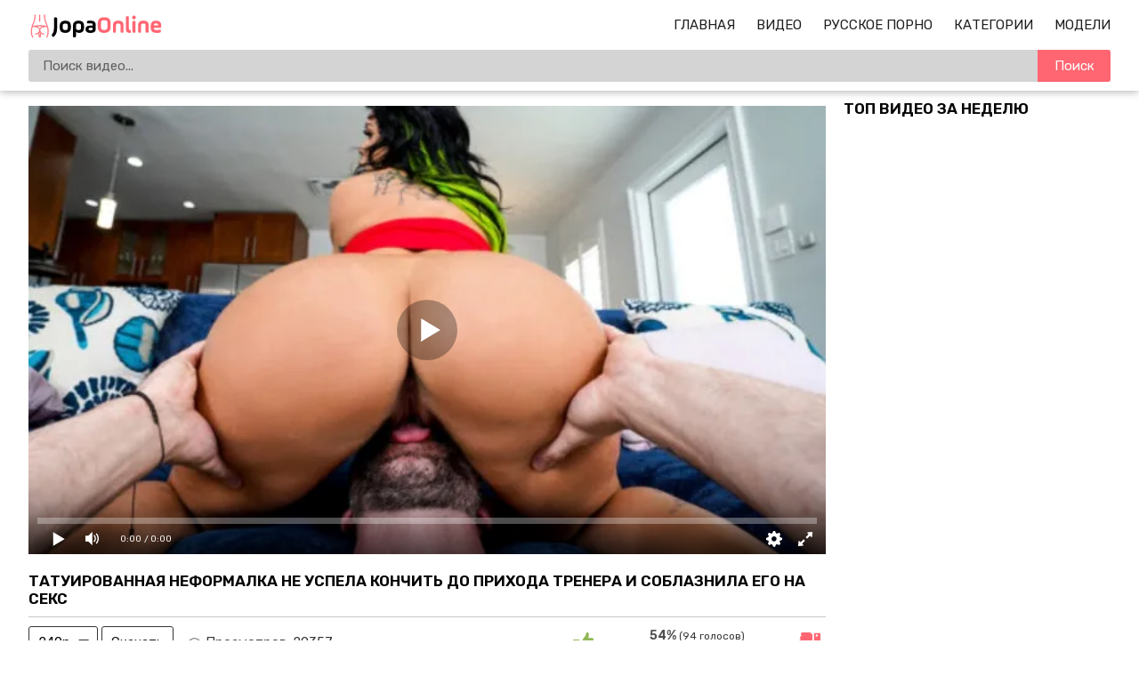

--- FILE ---
content_type: text/html; charset=utf-8
request_url: https://jopaonline.mobi/porno-video/10727
body_size: 16281
content:
<!DOCTYPE html>
<html lang="ru">
<head>
    <meta http-equiv="Content-Type" content="text/html; charset=utf-8" />
    <meta name="viewport" content="width=device-width, initial-scale=1" />
    <meta http-equiv="X-UA-Compatible" content="IE=edge" />
    <title>Татуированная неформалка не успела кончить до прихода тренера и соблазнила его на секс</title>
    <meta name="description" content="Сегодня у горячей ИксВайф Карен назначена личная встреча с тренером, который будет проводить у нее индивидуальное занятие, но перед его приходом она стала мастурбировать. Но вдруг он пришел, а она не успела кончить, и в такой ситуации ей осталось только соблазнять его на секс. Мужик настолько не против, что даже позволил клиентке сесть ему на лицо, ну а потом трахнул ее в рот и в мокрую киску, любуясь ее сочной попкой. " />
    <link rel="shortcut icon" href="https://jopaonline.mobi/favicon.ico">
    <link rel="apple-touch-icon" sizes="180x180" href="https://jopaonline.mobi/apple-touch-icon.png">
    <link rel="icon" type="image/png" sizes="32x32" href="https://jopaonline.mobi/favicon-32x32.png">
    <link rel="icon" type="image/png" sizes="16x16" href="https://jopaonline.mobi/favicon-16x16.png">
    <link rel="dns-prefetch" href="https://edge-de1.cdnfastfront.com/">
    <link rel="preconnect" href="https://static-edge.cdnfastfront.com/" crossorigin>
    <link rel="preconnect" href="https://fonts.googleapis.com/">
    <link rel="preconnect" href="https://fonts.gstatic.com/" crossorigin>
    <link rel="preload" href="https://fonts.googleapis.com/css2?family=Rubik:wght@400;500;600&amp;display=swap" as="style" onload="this.onload=null;this.rel='stylesheet'">
    <noscript><link rel="stylesheet" href="https://fonts.googleapis.com/css2?family=Rubik:wght@400;500;600&amp;display=swap"></noscript>
    <style>*{font-family:"Rubik",sans-serif!important}</style>
    <meta name="msapplication-TileColor" content="#da532c">
    <meta name="theme-color" content="#ffffff">
<meta property="og:title" content="Татуированная неформалка не успела кончить до прихода тренера и соблазнила его на секс"/>
<meta property="og:image" content="https://jopaonline.mobi/uploads/posts/2023-10/tatuirovannaya-neformalka-ne-uspela-konchit-do-prihoda-.jpg"/>
<meta property="og:description" content="Сегодня у горячей ИксВайф Карен назначена личная встреча с тренером, который будет проводить у нее индивидуальное занятие, но перед его приходом она стала мастурбировать. Но вдруг он пришел, а она не успела кончить, и в такой ситуации ей осталось только соблазнять его на секс. Мужик настолько не против, что даже позволил клиентке сесть ему на лицо, ну а потом трахнул ее в рот и в мокрую киску, любуясь ее сочной попкой. "/>
<meta property="og:type" content="video:other"/>
<meta property="video:release_date" content="2023-10-21T16:00:01+02:00"/>
<meta property="video:duration" content="2511"/>
<meta property="video:tag" content="Брюнетки"/>
<meta property="video:tag" content="Минет"/>
<meta property="video:tag" content="Мастурбация"/>
<meta property="video:tag" content="Большие сиськи"/>
<meta property="video:tag" content="Жопы"/>
<meta property="video:tag" content="сосет член"/>
<meta property="video:tag" content="татухи"/>
<meta property="video:tag" content="наездница"/>
<meta property="video:tag" content="скачет на члене"/>
<meta property="video:tag" content="тренер"/>
<meta property="video:tag" content="ИксВайф Карен"/>

<script type="application/ld+json">
{
  "@context": "https://schema.org",
  "@type": "VideoObject",
  "name": "Татуированная неформалка не успела кончить до прихода тренера и соблазнила его на секс",
  "description": "Сегодня у горячей ИксВайф Карен назначена личная встреча с тренером, который будет проводить у нее индивидуальное занятие, но перед его приходом она стала мастурбировать. Но вдруг он пришел, а она не успела кончить, и в такой ситуации ей осталось только соблазнять его на секс. Мужик настолько не против, что даже позволил клиентке сесть ему на лицо, ну а потом трахнул ее в рот и в мокрую киску, любуясь ее сочной попкой. ",
  "url": "https://jopaonline.mobi/porno-video/10727",
  "thumbnailUrl": "https://jopaonline.mobi/uploads/posts/2023-10/tatuirovannaya-neformalka-ne-uspela-konchit-do-prihoda-.jpg",
  "uploadDate": "2023-10-21T16:00:01+02:00",
  "duration": "PT41M51S",
  "contentUrl": "https://jopaonline.mobi/embed/10727",
  "width": "640",
  "height": "360",
  "embedUrl": "https://jopaonline.mobi/embed/10727",
  "interactionStatistic": {
    "@type": "InteractionCounter",
    "interactionType": "https://schema.org/WatchAction",
    "userInteractionCount": "29357"
  },
  "author": 
    {
        "@type": "Person",
        "name": "ИксВайф Карен"
    }
}
</script>            <link href="https://jopaonline.mobi/porno-video/10727" rel="canonical"/>
            <link rel="alternate" media="only screen and (max-width: 640px)" href="https://m.jopaonline.love/porno-video/10727"/>
            <link rel="alternate" media="handheld" href="https://m.jopaonline.love/porno-video/10727">    <style>body{margin:0}footer,header,nav{display:block}video{display:inline-block}[hidden],template{display:none}a{background-color:#fff0;-webkit-text-decoration-skip:objects}a:active,a:hover{outline-width:0}.showburder{display:block!important}b,strong{font-weight:inherit;font-weight:bolder}h1{font-size:2em;margin:.67em 0}img{border-style:none}svg:not(:root){overflow:hidden}button,input,select,textarea{font:inherit;margin:0}button,input{overflow:visible}button,select{text-transform:none}[type=submit],button,html [type=button]{-webkit-appearance:button}[type=button]::-moz-focus-inner,[type=submit]::-moz-focus-inner,button::-moz-focus-inner{border-style:none;padding:0}[type=button]:-moz-focusring,[type=submit]:-moz-focusring,button:-moz-focusring{outline:1px dotted ButtonText}textarea{overflow:auto}[type=number]::-webkit-inner-spin-button,[type=number]::-webkit-outer-spin-button{height:auto}[type=search]{-webkit-appearance:textfield;outline-offset:-2px}[type=search]::-webkit-search-cancel-button,[type=search]::-webkit-search-decoration{-webkit-appearance:none}::-webkit-input-placeholder{color:inherit;opacity:.54}::-webkit-file-upload-button{-webkit-appearance:button;font:inherit}*{outline:0}body{background:#fff;font-size:15px;color:#3c3939;min-width: 320px}a{color:#1f1f1f;font-weight:400;text-decoration:none}a.active,a:hover{color:#ff6672}h1,h2{margin:10px 0;font-size:17px;font-weight:700;color:#040404;text-transform:uppercase}h1 span,h2 span{color:#ff6672}.title{margin:10px 0}.title h1,.title h2{margin:0;float:left;line-height:36px}.title ul{margin:0;float:right}.title-after,.title-aftertitle-after{margin:10px 0 15px;text-align:center}.index-text-top{text-align:center}li,ul{margin:0;padding:0;list-style:none}.clearfix:after,.container:after,.th:after,.thumbs-now:after,.thumbs:after,.title:after{content:"";display:table;clear:both}.clearfix{padding-top:10px}.clear,.clear-m{clear:both}.clear-m{display:none}.container{width:1260px;width:calc(100% - 64px);max-width:1600px;margin:0 auto}.input{border:0;-webkit-box-sizing:border-box;-moz-box-sizing:border-box;box-sizing:border-box}.button{padding:0 20px;background-color:#ff6672;border:0;border-radius:3px;color:#fff;line-height:36px}.button,.button-default{height:36px;display:inline-block;cursor:pointer}.button-default{padding:0 10px;background:#fff0;border:1px solid #353535;border-radius:3px;-webkit-box-sizing:border-box;-moz-box-sizing:border-box;box-sizing:border-box;color:#161616;line-height:34px}.button-default:hover{border-color:#fff;color:#fff;background-color:#353535}.text-white{font-size:15px;color:rgb(0 0 0 / .8);margin:6px 0}.text-white{font-weight:400;font-style:normal}.header{background:#fff;box-shadow:0 1px 9px 0 rgb(0 0 0 / .32)}.logo{margin:15px 0 0;float:left}.logo,.logo img{width:153px;height:29px}.logo img{display:block}#burg-sear,#burg-nav{width:26px;height:26px;margin:15px 10px;display:none;position:relative;background:none;cursor:pointer}#burg-sear{float:left}#burg-nav{float:right;}#burg-nav::before,#burg-nav::after,#burg-nav span{content:'';position:absolute;left:4px;right:4px;height:2px;background:#333;transition:all 0.3s ease;border-radius:1px}#burg-nav span{top:50%;transform:translateY(-50%)}#burg-nav::before{top:6px}#burg-nav::after{bottom:6px}#burg-nav.toggled::before{transform:rotate(45deg);top:12px}#burg-nav.toggled::after{transform:rotate(-45deg);bottom:12px}#burg-nav.toggled span{opacity:0}#burg-sear::before{content:'';position:absolute;top:5px;left:5px;width:14px;height:14px;border:2px solid #333;border-radius:50%;box-sizing:border-box;transition:all 0.3s ease}#burg-sear::after{content:'';position:absolute;width:2px;height:8px;background:#333;top:16px;left:7px;transform:rotate(45deg);transform-origin:top left;transition:all 0.3s ease}#burg-sear.toggled::before{width:20px;height:2px;top:12px;left:0;border:none;background:#333;transform:rotate(45deg);border-radius:0}#burg-sear.toggled::after{width:20px;height:2px;top:19px;left:2px;background:#333;transform:rotate(-45deg)}.nav{height:26px;margin:15px 0;float:right}.nav li{margin:0 0 0 20px;text-transform:uppercase;line-height:26px}.nav li,.nav li i{display:inline-block}.nav li i{width:18px;height:16px;margin:0 6px 0 0;vertical-align:middle;background-position:50%;background-repeat:no-repeat}.subnav{width:100%;margin:0 0 10px 0;padding:0;display:table}.subnav-search{display:table-cell}.search{position:relative}.search-input{width:100%;height:36px;padding:0 82px 0 16px;background-color:#d4d4d4;border:0;border-radius:3px;-webkit-box-sizing:border-box;-moz-box-sizing:border-box;box-sizing:border-box}.search-button{position:absolute;top:0;right:0;width:82px;height:36px;background-color:#ff6672;border:0;border-top-right-radius:3px;border-bottom-right-radius:3px;color:#fff;cursor:pointer}.sort>li{display:inline-block;vertical-align:top}.sort>li>a{padding:0 5px;border:1px solid #a0a0a0;border-radius:3px}.sort>li>a{display:block;line-height:34px}.thumbs,.thumbs-now{margin:10px 0}.th,.th-cats{position:relative;width:31.33%;margin:0 1% 5px;float:left}.th-image{position:relative;width:100%;padding:56% 0 0}.th-image img{top:0;left:0;width:100%;height:100%;display:block;object-fit:cover}.th-duration,.th-image img{position:absolute;border-radius:3px}.th-duration{right:2px;bottom:2px;padding:0 4px;display:inline-block;background:rgb(0 0 0 / .8);font-size:12px;color:#fff;line-height:20px}.th-description{width:100%;height:24px;margin:2px 0 0;display:block;white-space:nowrap;overflow:hidden;text-overflow:ellipsis;line-height:24px}.th-views{padding:0 0 0 20px;float:left;background:url(/template/images/icon-views.svg?v=1) no-repeat 0}.th-rating,.th-views{font-size:12px;color:#959595}.th-rating{padding:0 20px 0 0;float:right;background:url(/template/images/icon-rating.svg?v=1) no-repeat 100%}.pagination{margin:20px auto 0;text-align:center}.pagination li{margin:0 0 5px;display:inline-block;vertical-align:top;line-height:34px}.pagination a,.pagination span{min-width:36px;height:36px;padding:0 10px;display:block;background-position:50%;background-repeat:no-repeat;border:1px solid #353535;border-radius:3px;-webkit-box-sizing:border-box;-moz-box-sizing:border-box;box-sizing:border-box;color:#000;line-height:34px;cursor:pointer;margin:0 2px}.pagination a:hover,.pagination li a.active,span.active{background-color:#ff6672;border-color:#ff6672}.categories{font-size:13px;-webkit-column-count:6;-moz-column-count:6;-o-column-count:6;column-count:6;-webkit-column-gap:2%;-moz-column-gap:2%;-o-column-gap:2%;column-gap:2%;display:grid;grid-template-columns:repeat(6,1fr)}.categories a{text-transform:uppercase;display:block;padding:11px 0}.tags li{background:#f1f1f1;text-align:center;border:1px solid #fff;margin:4px}.categories li{border-bottom:1px solid #e4e4e4;-webkit-column-break-inside:avoid;page-break-inside:avoid;break-inside:avoid}.categories .glink{padding:5px 0;display:block}.categories span{float:right}.categories a:hover span{color:#ff6672}.categories .th-image{position:relative;width:100%;padding:125% 0 0}.video-container{width:calc(100% - 320px);margin:17px 0 0;float:left}.video-holder{position:relative;width:100%}.video-title{margin:0 0 10px;border-bottom:1px solid #c7c7c7}.video-rating{position:relative;width:290px;height:36px;float:right}.video-rate{width:36px;height:36px;display:block;border-radius:3px;-webkit-box-sizing:border-box;-moz-box-sizing:border-box;box-sizing:border-box;text-align:center;line-height:34px}.video-rate-up:hover{border-color:#92b755}.video-rate-down:hover{border-color:#ff6672}.video-rate-up,.video-rate-up:hover{margin-right:10px;background:url(/template/images/icon-rating-up.svg?v=1) no-repeat 50%;float:left}.video-rate-down,.video-rate-down:hover{margin-left:10px;background:url(/template/images/icon-rating-down.svg?v=1) no-repeat 50%;float:right}.video-rate-stats{padding:2px 0 0;font-size:12px;text-align:center}.video-rate-stats strong{display:inline-block;font-size:14px;color:#4e4e4e}.video-rate-line{height:3px;margin:10px 46px 0;background:#ff6672}.video-rate-line span{height:3px;display:block;background:#92b755}.video-views{margin:0 0 0 10px;padding:0 0 0 22px;display:inline-block;vertical-align:top;background:url(/template/images/icon-views.svg?v=1) no-repeat left 13px;background-size:19px;font-size:15px;line-height:36px}.video-info a{color:#0088cf}.video-info a,.video-info a:hover{text-decoration:underline}.category-label,.video-info p{margin:10px 0;word-spacing:2px}.video-aside{width:300px;float:right}.video-aside .thumbs{margin:0}.video-aside .th{width:100%;margin-right:0;margin-left:0}.comm{margin:0 0 10px;padding:0 0 10px;border-bottom:1px solid #3030302b}.add-comm textarea.input{overflow:hidden}.smiles{padding:2px 0 0;float:left}.footer{margin:40px 0 0}.footer a{color:#1d1d1d}.footer a:hover{text-decoration:underline}.footer p{margin:0}.footer-main{padding:20px 0}.footer-main{background:#fff;box-shadow:0 10px 20px 0 rgb(0 0 0 / .32)}.footer-nav ul{margin:0 0 10px}.footer-nav li{margin:10px 20px 0 0;display:inline-block}.th-categories{padding:3px 0;font-size:18px}.th-categories,.th-category{position:absolute;bottom:2px;margin:-2px 0;display:inline-block;background:rgb(0 0 0 / .54);color:#fff;line-height:20px;width:100%;text-align:center;border-bottom-left-radius:3px;border-bottom-right-radius:3px}.th-category{padding:2px 0;font-size:14px}.category-label span{font-weight:700}.video-info{padding-bottom:11px;padding-top:11px;line-height:1.4em}.text-back{background-color:hsla(0,0%,93.7%,.5607843137254902);padding:8px}a.model_link,a.tags_link{text-decoration:none}@media screen and (min-width:1400px){.th,.th-cats{width:23%}}@media screen and (max-width:1279px){.categories{-webkit-column-count:5;-moz-column-count:5;-o-column-count:5;column-count:5;grid-template-columns:repeat(5,1fr)}.video-aside,.video-container{width:100%;float:none}.video-aside{display:none}.video-aside .thumbs{margin:10px -1%}.video-aside .th{width:31.33%;margin:0 1% 5px}}@media screen and (max-width:1023px){.container{width:calc(100% - 15px)}.categories{-webkit-column-count:4;-moz-column-count:4;-o-column-count:4;column-count:4;grid-template-columns:repeat(4,1fr)}}@media screen and (max-width:830px){#burg-nav,#burg-sear{display:block}.clear-m,.nav-toggle,.search-toggle{display:block}.logo{margin:0 auto;padding:15px 0 0;float:none}.nav,.subnav-search{display:none}.nav{margin:0 0 10px;float:none;text-align:center}.nav li{margin:0 10px}.subnav{display:block;margin:0;float:none}.subnav-search{width:100%;padding:0 0 10px}.th,.th-cats,.video-aside .th{width:48%}.video-aside .th:last-child{display:none}.categories{-webkit-column-count:3;-moz-column-count:3;-o-column-count:3;column-count:3;grid-template-columns:repeat(3,1fr)}.footer{text-align:center}}@media screen and (max-width:767px){h1,h2{text-align:center}.index-text-top{display:none}.title{margin:5px;line-height:normal}.title h1,.title h2,.title ul{float:none;text-align:center}.title .sort>li{margin:0 0 5px}.categories{-webkit-column-count:2;-moz-column-count:2;-o-column-count:2;column-count:2;grid-template-columns:repeat(2,1fr)}.video-rating{width:100%;margin:10px 0;float:none}}@media screen and (max-width:480px){.nav{height:auto}.nav li{margin:0;display:block;text-align:left;line-height:normal}.nav li{padding:8px 0;border-bottom:1px dashed #272727}.subnav li{margin:10px 0 0}.thumbs,.thumbs-now{margin:10px 0}.th,.th-cats{width:100%;margin:0 0 5px}.video-aside .thumbs{margin:10px 0}.video-aside .th{width:100%;margin:0 0 5px}.video-aside .th:last-child{display:block}.categories{-webkit-column-count:2;-moz-column-count:2;-o-column-count:2;column-count:2;grid-template-columns:repeat(2,1fr)}.add-comm-buttons,.smiles{float:none;text-align:center}.add-comm-buttons{margin:10px 0 0}}comm{margin:0 0 10px;padding:0 0 10px;border-bottom:1px solid #303030}.comm:last-child{margin:0;padding:0;border:0}.comm-avatar{width:62px;min-height:62px;margin:0 10px 0 0;float:left;font-size:12px;color:#fff;text-align:center}.comm-avatar img{width:100%;display:block;border-radius:3px}.comm-avatar span{margin-top:5px;display:block}.comm-avatar b{display:block;font-size:14px}.comm-body{overflow:hidden;color:#fff}.comm-author-name{position:relative;padding:0 23px 0 0;color:#ff6672}.comm-author-name:after{position:absolute;top:8px;right:8px;content:"";width:3px;height:3px;background:#fff}.comm-text{margin:2px 0 0;font-size:15px;font-weight:400;font-style:normal;color:rgb(0 0 0 / .8)}.comm-text img{width:20px;vertical-align:middle}.add-comm textarea.input{height:70px;margin:0 0 10px;padding:5px 10px;resize:vertical}.add-comm-buttons{float:right}.video-comm{border-bottom:1px solid #c7c7c7;padding-bottom:11px}.input{width:100%;font-size:16px;height:36px;padding:0 10px;background-color:#fff;border:1px solid #919191;border-radius:3px}.notice{color:#f12;margin:5px auto;text-align:center;width:100%}.smiles{height:auto;margin:5px 0}.smile{display:inline-block;font-size:23px;margin:0 5px;cursor:pointer}.th #preloadLine{position:absolute;top:calc(50% - 50px);left:calc(50% - 25px);width:50px;height:50px;border:4px solid rgb(0 0 0 / 34%);border-top-color:#ff6672;border-radius:50%;animation:spin 1s linear infinite;opacity:0}@keyframes spin{to{transform:rotate(360deg)}}@keyframes tilt-shaking{0%,to{transform:rotate(0)}20%{transform:rotate(1deg)}40%{transform:rotate(-1deg)}60%{transform:rotate(2deg)}80%{transform:rotate(-2deg)}}#kt_player{position:absolute!important;inset:0;width:100%;height:100%;}.player-wrap{position:relative;width:100%;aspect-ratio:16/9;background:#000}.custom-select{position:relative;display:inline-block}.custom-select select{appearance:none;-webkit-appearance:none;-moz-appearance:none;background:0 0;border:1px solid #353535;border-radius:3px;padding:0 30px 0 10px;height:36px;line-height:34px;cursor:pointer;color:#000}.custom-select .arrow{position:absolute;right:10px;top:50%;transform:translateY(-50%);width:0;height:0;border-left:6px solid #fff0;border-right:6px solid #fff0;border-top:6px solid #353535;pointer-events:none}select:focus{outline:0;border-color:#000}#burg-nav::before,#burg-nav::after,#burg-nav span,#burg-sear::before,#burg-sear::after{transition:none!important}.title-after a{color: #ff6672;}</style>
    <script>class ThumbRotator{constructor(e){this.options=e}getItems(e){return document.querySelectorAll(e)}run(){const{enabled:e,categoriesSelector:t,videoSelector:o}=this.options;e&&(t&&this.getItems(t).forEach((e=>{e.hasAttribute("data-id")&&e.addEventListener("click",(()=>{const t=parseInt(e.getAttribute("data-id"),10);if(!isNaN(t)){const e=new FormData;e.append("id",t),fetch("/?do=ajax&action=stats_category",{method:"POST",body:e,credentials:"same-origin"})}}))})),o&&this.getItems(o).forEach((e=>{e.hasAttribute("data-id")&&e.hasAttribute("data-sid")&&e.addEventListener("click",(()=>{const t=Number(e.getAttribute("data-id")),o=Number(e.getAttribute("data-sid"));if(!isNaN(t)&&!isNaN(o)){const e=new FormData;e.append("id",t),e.append("sid",o),fetch("/?do=ajax&action=stats_video",{method:"POST",body:e,credentials:"same-origin"})}}))})))}}function customSearch(){document.querySelector(".js-search-form").addEventListener("submit",(e=>{e.preventDefault();const t=e.target,o=t.getAttribute("action"),i=t.querySelector('[name="q"]').value.trim();i&&(window.location.href=`${o}${i.replace(/\s/g,"-")}`)}))}function prevVideos(){const e=document.querySelectorAll(".th");e.forEach((t=>{t.addEventListener("mouseenter",(()=>{const e=`\n <video id="videoPrev" muted autoplay loop src="${t.querySelector("[data-preview]").dataset.preview}"\n style="position: absolute; width: 100%; border-radius: 3px; top: 0; bottom: 0; z-index: 1; visibility: visible;"\n webkit-playsinline playsinline>\n </video>`;t.firstElementChild.firstElementChild.insertAdjacentHTML("afterend",e),t.querySelector("#preloadLine").style.opacity="1"})),t.addEventListener("mouseleave",(()=>{const e=document.getElementById("videoPrev");e&&e.remove(),t.querySelector("#preloadLine").style.opacity="0"})),t.addEventListener("touchstart",(()=>{e.forEach((e=>{if(e.classList.contains("active-video")){e.classList.remove("active-video");const t=document.getElementById("videoPrev");t&&t.remove(),e.querySelector("#preloadLine").style.opacity="0"}})),t.classList.add("active-video");const o=`\n <video id="videoPrev" muted autoplay loop src="${t.querySelector("[data-preview]").dataset.preview}"\n style="position: absolute; width: 100%; border-radius: 3px; top: 0; bottom: 0; z-index: 1; visibility: visible;"\n webkit-playsinline playsinline>\n </video>`;t.firstElementChild.firstElementChild.insertAdjacentHTML("afterend",o),t.querySelector("#preloadLine").style.opacity="1"}),{passive:!0})}))}document.addEventListener("DOMContentLoaded",(()=>{const e=document.getElementById("burg-nav"),t=document.getElementById("burg-sear"),o=document.querySelector(".nav"),i=document.querySelector(".subnav-search");e.onclick=()=>{t.classList.remove("toggled"),i.classList.remove("showburder"),e.classList.toggle("toggled"),o.classList.toggle("showburder")},t.onclick=()=>{e.classList.remove("toggled"),o.classList.remove("showburder"),t.classList.toggle("toggled"),i.classList.toggle("showburder")},new ThumbRotator({enabled:!0,categoriesSelector:"[data-action=category-click]",videoSelector:"[data-action=video-click]"}).run(),customSearch(),prevVideos()}));</script>
    
        <link rel="preload" href="/jsplayer/pjs.js" as="script">
        <script src="/jsplayer/pjs.js"></script>
        <link rel="preload" href="https://jopaonline.mobi/uploads/posts/2023-10/tatuirovannaya-neformalka-ne-uspela-konchit-do-prihoda-.webp" as="image">
        <style>
            #imgs{width:100%;height:100%;background-image:url("https://jopaonline.mobi/uploads/posts/2023-10/tatuirovannaya-neformalka-ne-uspela-konchit-do-prihoda-.webp");background-repeat:no-repeat;background-position:center;background-size:cover}
        </style><body>
<div class="header">
    <div class="container">
        <div class="search-toggle" id="burg-sear"></div>
        <div class="nav-toggle" id="burg-nav" ></div>
        <div class="logo">
            <a href="/"><img src="https://jopaonline.mobi/template/images/logo.svg?v=7" width="153" height="29" alt="Порно"/></a>
        </div>
        <div class="clear-m"></div>
        <div class="nav">
            <ul>
                <li>
                    <a class="" href="https://jopaonline.mobi/">Главная</a>
                </li>
                <li>
                    <a class="" href="https://jopaonline.mobi/videos">Видео</a>
                </li>
                <li>
                    <a class="" href="https://jopaonline.mobi/categories/russkoe">Русское Порно</a>
                </li>
                <li>
                    <a class="" href="https://jopaonline.mobi/rus-xxx">Категории</a>
                </li>
                <li>
                    <a class="" href="https://jopaonline.mobi/models">Модели</a>
                </li>
            </ul>
        </div>
        <div class="subnav">
            <div class="subnav-search">
                <div class="search">
                    <form class="js-search-form" action="https://jopaonline.mobi/search/" method="get">
                        <input name="q" value="" type="text" class="search-input" placeholder="Поиск видео..."/>
                        <button type="submit" class="search-button">Поиск</button>
                    </form>
                </div>
            </div>
        </div>
        <div class="clear"></div>
    </div>
</div><div class="container">

    <div class="video-container">

        <div class="video-holder">

            <div class="player-wrap" style="width: 100%; height: 0; padding-bottom: 56.25%"><div id="kt_player"><div id="imgs"></div></div></div>

            

<script>
var player = new Playerjs({
	 id:"kt_player",
	  file:'[240p]https://video.u4567.eu.awmcdn.net/jopa/ff_m/10727/10727.mp4,[720p]https://video.u4567.eu.awmcdn.net/jopa/ff_sd/10727/10727.mp4',
	  poster:'https://jopaonline.mobi/uploads/posts/2023-10/tatuirovannaya-neformalka-ne-uspela-konchit-do-prihoda-.webp',
	 });
</script>
            

        </div>

        <div class="clearfix">

            <div class="video-title">

                <h1>Татуированная неформалка не успела кончить до прихода тренера и соблазнила его на секс</h1>

            </div>

            <!--noindex-->
                <div class="custom-select">
                    <select id="quality_select">
                        <option value="https://video.u4567.eu.awmcdn.net/jopa/ff_m/10727/10727.mp4">240p</option>
                                                <option value="https://video.u4567.eu.awmcdn.net/jopa/ff/10727/10727.mp4">720p</option>
                    </select>
                    <span class="arrow"></span>
                </div>
                <button id="download_btn" class="button-default">Скачать</button>
            <!--/noindex-->

            <div class="video-views">Просмотров: <span class="text-white">29357</span></div>

            
            <div class="video-rating" id="news-id-rating">

                <a onclick="ratingVideoVote(1, 10727); return false;"  title="Нравится"  class="video-rate video-rate-up" href="#"><i class="icon-thumbs-up"></i></a>

                <a onclick="ratingVideoVote(2, 10727); return false;"  title="Отстой" class="video-rate video-rate-down" href="#"><i class="icon-thumbs-down"></i></a>

                <div class="video-rate-stats">

                    <div class="video-rate-text"><strong>54%</strong> (94 голосов)</div>

                    <div class="video-rate-line"><span style="width: 54%;"></span></div>

                </div>   

            </div>

        </div>

        <div class="video-info">
            

            <div class="text-back">

                <p class="text-white">Сегодня у горячей ИксВайф Карен назначена личная встреча с тренером, который будет проводить у нее индивидуальное занятие, но перед его приходом она стала мастурбировать. Но вдруг он пришел, а она не успела кончить, и в такой ситуации ей осталось только соблазнять его на секс. Мужик настолько не против, что даже позволил клиентке сесть ему на лицо, ну а потом трахнул ее в рот и в мокрую киску, любуясь ее сочной попкой. </p>
                
                <div class="category-label"><span>Категории:</span> <a href="https://jopaonline.mobi/categories/bryunetki">Брюнетки</a>, <a href="https://jopaonline.mobi/categories/minet">Минет</a>, <a href="https://jopaonline.mobi/categories/masturbation">Мастурбация</a>, <a href="https://jopaonline.mobi/categories/bolshie-siski">Большие сиськи</a>, <a href="https://jopaonline.mobi/categories/zhopy">Жопы</a></div>

                <div class="category-label"><span>Модели:</span> <a class="model_link" href="https://jopaonline.mobi/models/xwife-karen">ИксВайф Карен</a></div>

                <div class="category-label"><span>Тэги:</span> <a class="tags_link" href="https://jopaonline.mobi/tags/soset-chlen">#сосет член</a>, <a class="tags_link" href="https://jopaonline.mobi/tags/tatuhi">#татухи</a>, <a class="tags_link" href="https://jopaonline.mobi/tags/naezdnica">#наездница</a>, <a class="tags_link" href="https://jopaonline.mobi/tags/skachet-na-chlene">#скачет на члене</a>, <a class="tags_link" href="https://jopaonline.mobi/tags/trener">#тренер</a></div>

                
                <div class="category-label"><span>Дата публикации:</span> <time datetime="21.10.2023">21.10.2023</time></div>

            </div>


        </div>

        <div class="video-comm">

            <div class="title">

                <h2>Комментарии</h2>

            </div>

            <div class="comm-list">

                
            </div>

            <div class="add-comm clearfix">

                <p class="text-white">Ваш комментарий:</p>

                <div class="notice"></div>

                <form id="send_comment_form" action="/ajax/send-comments" method="post">

                    <input type="hidden" name="video_id" value="10727">

                    <input type="hidden" name="antispam" value="5a37b8374b1e816f26148b4054930e73" >

                    <textarea id="comment" class="input" name="comment" placeholder=""></textarea>

                    <div class="smiles">
                        <div class="smile" onclick="addSmileText('😃')">😃</div>
                        <div class="smile" onclick="addSmileText('🙂')">🙂</div>
                        <div class="smile" onclick="addSmileText('😉')">😉</div>
                        <div class="smile" onclick="addSmileText('😏')">😏</div>
                        <div class="smile" onclick="addSmileText('😍')">😍</div>
                        <div class="smile" onclick="addSmileText('🤤')">🤤</div>
                        <div class="smile" onclick="addSmileText('💦')">💦</div>
                        <div class="smile" onclick="addSmileText('🍆')">🍆</div>
                        <div style="clear:both;" class="clear"></div>
                    </div>

                    <div class="add-comm-buttons">

                        <button type="submit" class="button">Отправить</button>

                    </div>

                </form>

            </div>


        </div>

    </div>

    <div class="video-aside">

        <h2>Топ видео за неделю</h2>

        <div class="thumbs">

            
        </div>

    </div>

    <div class="clear"></div>

    <h2>Рекомендуем это порно:</h2>

    <div class="thumbs inner">

                    <div class="th">
                <a href="https://jopaonline.mobi/porno-video/10865" title="Красивая тренерша по йоге соблазнила парня во время занятия" >             
                    <div class="th-image">
                       <img data-preview="https://video.u4567.eu.awmcdn.net/jopa/ff_m/10865/prev_10865.mp4" loading="lazy" class="anima lazylodsrc" src="https://jopaonline.mobi/uploads/posts/2023-10/krasivaya-trenersha-po-yoge-soblaznila-parnya-vo-vremya.webp" alt="Красивая тренерша по йоге соблазнила парня во время занятия" width="426" height="240" />
                        
                        <div class="th-duration">39:27</div>
                        
                        
                    </div>            
                    <div id="preloadLine"></div>        
                    <p class="th-description">Красивая тренерша по йоге соблазнила парня во время занятия</p>
                    
                    <span class="th-views">47,068</span>
                    <span title="Голосов: 185" class="th-rating"> 60%</span>
                    
                </a>
            </div>            <div class="th">
                <a href="https://jopaonline.mobi/porno-video/9960" title="Массажист трахнул клиентку даже не успев сделать ей массаж" >             
                    <div class="th-image">
                       <img data-preview="https://video.u4567.eu.awmcdn.net/jopa/ff_m/9960/prev_9960.mp4" loading="lazy" class="anima lazylodsrc" src="https://jopaonline.mobi/uploads/posts/2023-06/massazhist-trahnul-klientku-dazhe-ne-uspev-sdelat-ey-ma.webp" alt="Массажист трахнул клиентку даже не успев сделать ей массаж" width="426" height="240" />
                        
                        <div class="th-duration">29:36</div>
                        
                        
                    </div>            
                    <div id="preloadLine"></div>        
                    <p class="th-description">Массажист трахнул клиентку даже не успев сделать ей массаж</p>
                    
                    <span class="th-views">82,657</span>
                    <span title="Голосов: 87" class="th-rating"> 42%</span>
                    
                </a>
            </div>            <div class="th">
                <a href="https://jopaonline.mobi/porno-video/8718" title="Lola Sinn не может обойтись без страстного секса в масле" >             
                    <div class="th-image">
                       <img data-preview="https://video.u4567.eu.awmcdn.net/jopa/ff_m/8718/prev_8718.mp4" loading="lazy" class="anima lazylodsrc" src="https://jopaonline.mobi/uploads/posts/2022-12/lola-sinn-ne-mozhet-oboytis-bez-strastnogo-seksa-v-masl.webp" alt="Lola Sinn не может обойтись без страстного секса в масле" width="426" height="240" />
                        
                        <div class="th-duration">34:26</div>
                        
                        
                    </div>            
                    <div id="preloadLine"></div>        
                    <p class="th-description">Lola Sinn не может обойтись без страстного секса в масле</p>
                    
                    <span class="th-views">44,683</span>
                    <span title="Голосов: 47" class="th-rating"> 51%</span>
                    
                </a>
            </div>            <div class="th">
                <a href="https://jopaonline.mobi/porno-video/2501" title="Ленивая фитоняшка сжигает калории на члене личного тренера" >             
                    <div class="th-image">
                       <img data-preview="https://video.u4567.eu.awmcdn.net/jopa/ff_m/2501/prev_2501.mp4" loading="lazy" class="anima lazylodsrc" src="https://jopaonline.mobi/uploads/posts/2020-11/lenivaya-fitonyashka-szhigaet-kalorii-na-chlene-lichnog.webp" alt="Ленивая фитоняшка сжигает калории на члене личного тренера" width="426" height="240" />
                        
                        <div class="th-duration">45:05</div>
                        
                        
                    </div>            
                    <div id="preloadLine"></div>        
                    <p class="th-description">Ленивая фитоняшка сжигает калории на члене личного тренера</p>
                    
                    <span class="th-views">90,608</span>
                    <span title="Голосов: 37" class="th-rating"> 43%</span>
                    
                </a>
            </div>            <div class="th">
                <a href="https://jopaonline.mobi/porno-video/4527" title="Стройная жена не успела доделать ужин, как была оттрахана в анал мужем" >             
                    <div class="th-image">
                       <img data-preview="https://video.u4567.eu.awmcdn.net/jopa/ff_m/4527/prev_4527.mp4" loading="lazy" class="anima lazylodsrc" src="https://jopaonline.mobi/uploads/posts/2021-06/stroynaya-zhena-ne-uspela-dodelat-uzhin-kak-byla-ottrah.webp" alt="Стройная жена не успела доделать ужин, как была оттрахана в анал мужем" width="426" height="240" />
                        
                        <div class="th-duration">25:53</div>
                        
                        
                    </div>            
                    <div id="preloadLine"></div>        
                    <p class="th-description">Стройная жена не успела доделать ужин, как была оттрахана в анал мужем</p>
                    
                    <span class="th-views">577,800</span>
                    <span title="Голосов: 202" class="th-rating"> 55%</span>
                    
                </a>
            </div>            <div class="th">
                <a href="https://jopaonline.mobi/porno-video/2878" title="Тренер застукал спортсменку на мастурбации и трахнул ее" >             
                    <div class="th-image">
                       <img data-preview="https://video.u4567.eu.awmcdn.net/jopa/ff_m/2878/prev_2878.mp4" loading="lazy" class="anima lazylodsrc" src="https://jopaonline.mobi/uploads/posts/2021-01/trener-zastukal-sportsmenku-na-masturbacii-i-trahnul-ee.webp" alt="Тренер застукал спортсменку на мастурбации и трахнул ее" width="426" height="240" />
                        
                        <div class="th-duration">30:27</div>
                        
                        
                    </div>            
                    <div id="preloadLine"></div>        
                    <p class="th-description">Тренер застукал спортсменку на мастурбации и трахнул ее</p>
                    
                    <span class="th-views">264,501</span>
                    <span title="Голосов: 110" class="th-rating"> 62%</span>
                    
                </a>
            </div>            <div class="th">
                <a href="https://jopaonline.mobi/porno-video/3033" title="Стройная блондинка трахается с тренером по шахматам" >             
                    <div class="th-image">
                       <img data-preview="https://video.u4567.eu.awmcdn.net/jopa/ff_m/3033/prev_3033.mp4" loading="lazy" class="anima lazylodsrc" src="https://jopaonline.mobi/uploads/posts/2021-01/stroynaya-blondinka-trahaetsya-s-trenerom-po-shahmatam.webp" alt="Стройная блондинка трахается с тренером по шахматам" width="426" height="240" />
                        
                        <div class="th-duration">25:17</div>
                        
                        
                    </div>            
                    <div id="preloadLine"></div>        
                    <p class="th-description">Стройная блондинка трахается с тренером по шахматам</p>
                    
                    <span class="th-views">111,047</span>
                    <span title="Голосов: 60" class="th-rating"> 58%</span>
                    
                </a>
            </div>            <div class="th">
                <a href="https://jopaonline.mobi/porno-video/12310" title="Тренер не устоял перед русской красоткой Саша Роуз и чпокнул ее прямо в анал" >             
                    <div class="th-image">
                       <img data-preview="https://video.u4567.eu.awmcdn.net/jopa/ff_m/12310/prev_12310.mp4" loading="lazy" class="anima lazylodsrc" src="https://jopaonline.mobi/uploads/posts/2024-07/trener-ne-ustoyal-pered-russkoy-krasotkoy-sasha-rouz-i-.webp" alt="Тренер не устоял перед русской красоткой Саша Роуз и чпокнул ее прямо в анал" width="426" height="240" />
                        
                        <div class="th-duration">46:47</div>
                        
                        
                    </div>            
                    <div id="preloadLine"></div>        
                    <p class="th-description">Тренер не устоял перед русской красоткой Саша Роуз и чпокнул ее прямо в анал</p>
                    
                    <span class="th-views">166,513</span>
                    <span title="Голосов: 469" class="th-rating"> 52%</span>
                    
                </a>
            </div>            <div class="th">
                <a href="https://jopaonline.mobi/porno-video/11393" title="Куколд смотрит на измену красивой жены милфы с личным тренером негром" >             
                    <div class="th-image">
                       <img data-preview="https://video.u4567.eu.awmcdn.net/jopa/ff_m/11393/prev_11393.mp4" loading="lazy" class="anima lazylodsrc" src="https://jopaonline.mobi/uploads/posts/2024-01/kukold-smotrit-na-izmenu-krasivoy-zheny-milfy-s-lichnym.webp" alt="Куколд смотрит на измену красивой жены милфы с личным тренером негром" width="426" height="240" />
                        
                        <div class="th-duration">42:11</div>
                        
                        
                    </div>            
                    <div id="preloadLine"></div>        
                    <p class="th-description">Куколд смотрит на измену красивой жены милфы с личным тренером негром</p>
                    
                    <span class="th-views">41,525</span>
                    <span title="Голосов: 83" class="th-rating"> 54%</span>
                    
                </a>
            </div>            <div class="th">
                <a href="https://jopaonline.mobi/porno-video/9581" title="Голодная до секса рыжая девушка соблазнила сантехника и была оттрахана" >             
                    <div class="th-image">
                       <img data-preview="https://video.u4567.eu.awmcdn.net/jopa/ff_m/9581/prev_9581.mp4" loading="lazy" class="anima lazylodsrc" src="https://jopaonline.mobi/uploads/posts/2023-04/golodnaya-do-seksa-ryzhaya-devushka-soblaznila-santehni.webp" alt="Голодная до секса рыжая девушка соблазнила сантехника и была оттрахана" width="426" height="240" />
                        
                        <div class="th-duration">45:26</div>
                        
                        
                    </div>            
                    <div id="preloadLine"></div>        
                    <p class="th-description">Голодная до секса рыжая девушка соблазнила сантехника и была оттрахана</p>
                    
                    <span class="th-views">55,287</span>
                    <span title="Голосов: 40" class="th-rating"> 60%</span>
                    
                </a>
            </div>            <div class="th">
                <a href="https://jopaonline.mobi/porno-video/4708" title="Жена Hungry Kitty сделала утренний минет и села на член своего мужа" >             
                    <div class="th-image">
                       <img data-preview="https://video.u4567.eu.awmcdn.net/jopa/ff_m/4708/prev_4708.mp4" loading="lazy" class="anima lazylodsrc" src="https://jopaonline.mobi/uploads/posts/2021-07/zhena-hungry-kitty-sdelala-utrenniy-minet-i-sela-na-chl.webp" alt="Жена Hungry Kitty сделала утренний минет и села на член своего мужа" width="426" height="240" />
                        
                        <div class="th-duration">11:14</div>
                        
                        
                    </div>            
                    <div id="preloadLine"></div>        
                    <p class="th-description">Жена Hungry Kitty сделала утренний минет и села на член своего мужа</p>
                    
                    <span class="th-views">347,700</span>
                    <span title="Голосов: 179" class="th-rating"> 61%</span>
                    
                </a>
            </div>            <div class="th">
                <a href="https://jopaonline.mobi/porno-video/5124" title="Красотка с татуировками трахается с тренером по танцам" >             
                    <div class="th-image">
                       <img data-preview="https://video.u4567.eu.awmcdn.net/jopa/ff_m/5124/prev_5124.mp4" loading="lazy" class="anima lazylodsrc" src="https://jopaonline.mobi/uploads/posts/2021-08/krasotka-s-tatuirovkami-trahaetsya-s-trenerom-po-tancam.webp" alt="Красотка с татуировками трахается с тренером по танцам" width="426" height="240" />
                        
                        <div class="th-duration">41:14</div>
                        
                        
                    </div>            
                    <div id="preloadLine"></div>        
                    <p class="th-description">Красотка с татуировками трахается с тренером по танцам</p>
                    
                    <span class="th-views">15,048</span>
                    <span title="Голосов: 21" class="th-rating"> 71%</span>
                    
                </a>
            </div>            <div class="th">
                <a href="https://jopaonline.mobi/porno-video/8729" title="Толстая негритянка изменяет белому куколду с тренером" >             
                    <div class="th-image">
                       <img data-preview="https://video.u4567.eu.awmcdn.net/jopa/ff_m/8729/prev_8729.mp4" loading="lazy" class="anima lazylodsrc" src="https://jopaonline.mobi/uploads/posts/2022-12/tolstaya-negrityanka-izmenyaet-belomu-kukoldu-s-trenero.webp" alt="Толстая негритянка изменяет белому куколду с тренером" width="426" height="240" />
                        
                        <div class="th-duration">29:59</div>
                        
                        
                    </div>            
                    <div id="preloadLine"></div>        
                    <p class="th-description">Толстая негритянка изменяет белому куколду с тренером</p>
                    
                    <span class="th-views">249,665</span>
                    <span title="Голосов: 155" class="th-rating"> 55%</span>
                    
                </a>
            </div>            <div class="th">
                <a href="https://jopaonline.mobi/porno-video/3305" title="Неформалка кончает сквиртом от межрасового секса с негром" >             
                    <div class="th-image">
                       <img data-preview="https://video.u4567.eu.awmcdn.net/jopa/ff_m/3305/prev_3305.mp4" loading="lazy" class="anima lazylodsrc" src="https://jopaonline.mobi/uploads/posts/2021-03/neformalka-konchaet-skvirtom-ot-mezhrasovogo-seksa-s-ne.webp" alt="Неформалка кончает сквиртом от межрасового секса с негром" width="426" height="240" />
                        
                        <div class="th-duration">31:20</div>
                        
                        
                    </div>            
                    <div id="preloadLine"></div>        
                    <p class="th-description">Неформалка кончает сквиртом от межрасового секса с негром</p>
                    
                    <span class="th-views">303,612</span>
                    <span title="Голосов: 150" class="th-rating"> 49%</span>
                    
                </a>
            </div>            <div class="th">
                <a href="https://jopaonline.mobi/porno-video/2744" title="Неформалка с фиолетовыми волосами разрешила кончить внутрь" >             
                    <div class="th-image">
                       <img data-preview="https://video.u4567.eu.awmcdn.net/jopa/ff_m/2744/prev_2744.mp4" loading="lazy" class="anima lazylodsrc" src="https://jopaonline.mobi/uploads/posts/2020-12/neformalka-s-fioletovymi-volosami-razreshila-konchit-vn.webp" alt="Неформалка с фиолетовыми волосами разрешила кончить внутрь" width="426" height="240" />
                        
                        <div class="th-duration">34:40</div>
                        
                        
                    </div>            
                    <div id="preloadLine"></div>        
                    <p class="th-description">Неформалка с фиолетовыми волосами разрешила кончить внутрь</p>
                    
                    <span class="th-views">143,869</span>
                    <span title="Голосов: 76" class="th-rating"> 57%</span>
                    
                </a>
            </div>            <div class="th">
                <a href="https://jopaonline.mobi/porno-video/9536" title="Татуированная неформалка с зелеными волосами трахается с Джеймсом Дином" >             
                    <div class="th-image">
                       <img data-preview="https://video.u4567.eu.awmcdn.net/jopa/ff_m/9536/prev_9536.mp4" loading="lazy" class="anima lazylodsrc" src="https://jopaonline.mobi/uploads/posts/2023-03/tatuirovannaya-neformalka-s-zelenymi-volosami-trahaetsy.webp" alt="Татуированная неформалка с зелеными волосами трахается с Джеймсом Дином" width="426" height="240" />
                        
                        <div class="th-duration">26:30</div>
                        
                        
                    </div>            
                    <div id="preloadLine"></div>        
                    <p class="th-description">Татуированная неформалка с зелеными волосами трахается с Джеймсом Дином</p>
                    
                    <span class="th-views">234,538</span>
                    <span title="Голосов: 113" class="th-rating"> 63%</span>
                    
                </a>
            </div>
    </div>

    <div class="pagination">

        <span class="next_link" onclick="moreVideo(10727,1);" >Показать еще</span>

    </div>

</div>

<script>
    function addSmileText(e){document.querySelector("#comment").value+=" "+e}function initLazyLoad(){const e=document.querySelectorAll("img.lazylodsrc:not(.lazyloaded)"),t=e=>{const t=e.getAttribute("data-src");t&&(e.src=t,e.addEventListener("load",(()=>{e.classList.add("lazyloaded");const t=e.closest(".th-image");t&&t.classList.add("loaded")})))};if("IntersectionObserver"in window){const n=new IntersectionObserver(((e,n)=>{e.forEach((e=>{e.isIntersecting&&(t(e.target),n.unobserve(e.target))}))}));e.forEach((e=>n.observe(e)))}else{const n=()=>{e.forEach((e=>{const n=e.getBoundingClientRect();n.top<window.innerHeight&&n.bottom>0&&t(e)}))};window.addEventListener("scroll",n),window.addEventListener("resize",n),n()}}function moreVideo(e,t){const n=new XMLHttpRequest;n.open("GET",`/ajax/next_related/${e}/${t}`,!0),n.onload=()=>{if(200===n.status){const o=n.response;document.querySelector(".inner").insertAdjacentHTML("beforeend",o),initLazyLoad(),prevVideos();const r=t+1;document.querySelector(".pagination").innerHTML=`\n                <a class="next_link" onclick="moreVideo(${e}, ${r});">Показать еще</a>\n            `}else console.error("Ошибка загрузки дополнительных видео.")},n.onerror=()=>console.error("Произошла ошибка запроса."),n.send()}function ratingVideoVote(e,t){const n=new XMLHttpRequest;n.open("GET",`/ajax/rate/${t}/${e}`,!0),n.onload=()=>{if(200===n.status){const e=document.querySelector(".video-rating");e.innerHTML=n.response;const t=e.querySelector(".video-rate-text");if(t){const e=t.innerHTML;t.innerHTML='<span style="color: green;">Спасибо за ваш голос!</span>',setTimeout((()=>{t.innerHTML=e}),2e3)}}else console.error("Ошибка голосования за рейтинг.")},n.onerror=()=>{console.error("Произошла ошибка запроса.")},n.send()}document.getElementById("download_btn").addEventListener("click",(function(){let e=document.getElementById("quality_select").value,t=document.createElement("a");t.href=e,t.setAttribute("download",""),document.body.appendChild(t),t.click(),document.body.removeChild(t)})),document.addEventListener("DOMContentLoaded",(()=>{initLazyLoad()}));const contactForm=document.getElementById("send_comment_form");contactForm.addEventListener("submit",(e=>{e.preventDefault();const t=new XMLHttpRequest;t.open(contactForm.method,contactForm.action,!0),t.onreadystatechange=()=>{if(4===t.readyState)if(200===t.status){const e=JSON.parse(t.response);"error"===e.status?document.querySelector(".notice").textContent=e.text:"ok"===e.status&&(document.querySelector(".notice").textContent="Твой комментарий добавлен! Мы опубликуем его сразу после проверки!",document.querySelector(".comm-list").insertAdjacentHTML("beforeend",`<div class="comm clearfix">\n                            <div class="comm-avatar">\n                                <img src="/template/images/no-avatar.png" alt="" class="b-error">\n                            </div>\n                            <div class="comm-body">\n                                <div class="comm-author">\n                                    <span class="comm-author-name">Гость</span>\n                                </div>\n                                <div class="comm-text">${e.text}</div>\n                            </div>\n                        </div>`))}else console.error("Ошибка отправки комментария.")};const n=new FormData(contactForm);document.getElementById("comment").value.length<10?document.querySelector(".notice").textContent="Что-то короткий у тебя... коммент.. минимум 10 символов!":t.send(n)}));
</script><div class="footer">
    <div class="footer-main">
        <div class="container">
            <div class="footer-nav">
                <ul>
                    <li><a href="https://www.rtalabel.org/index.php?content=parents" rel="nofollow noopener" target="_blank">RTA</a></li>
                    <li><a href="https://jopaonline.mobi/dmca" rel="nofollow">DMCA</a></li>
                </ul>
                <div class="copyright">Все права защищены. На момент съемок все модели были старше 18 лет.</div>
            </div>
        </div>
    </div>
</div>
<script type="application/javascript">
    (function() {

        //version 5.0.0

        var adConfig = {
            "ads_host": "a.pemsrv.com",
            "syndication_host": "s.pemsrv.com",
            "idzone": 4325896,
            "popup_fallback": false,
            "popup_force": false,
            "chrome_enabled": true,
            "new_tab": false,
            "frequency_period": 3,
            "frequency_count": 2,
            "trigger_method": 2,
            "trigger_class": "th, glink, th-cats",
            "trigger_delay": 0,
            "capping_enabled": true,
            "tcf_enabled": true,
            "only_inline": false
        };

        window.document.querySelectorAll||(document.querySelectorAll=document.body.querySelectorAll=Object.querySelectorAll=function(e,o,t,i,n){var r=document,a=r.createStyleSheet();for(n=r.all,o=[],t=(e=e.replace(/\[for\b/gi,"[htmlFor").split(",")).length;t--;){for(a.addRule(e[t],"k:v"),i=n.length;i--;)n[i].currentStyle.k&&o.push(n[i]);a.removeRule(0)}return o});var popMagic={version:5,cookie_name:"",url:"",config:{},open_count:0,top:null,browser:null,venor_loaded:!1,venor:!1,tcfData:null,configTpl:{ads_host:"",syndication_host:"",idzone:"",frequency_period:720,frequency_count:1,trigger_method:1,trigger_class:"",popup_force:!1,popup_fallback:!1,chrome_enabled:!0,new_tab:!1,cat:"",tags:"",el:"",sub:"",sub2:"",sub3:"",only_inline:!1,trigger_delay:0,capping_enabled:!0,tcf_enabled:!1,cookieconsent:!0,should_fire:function(){return!0}},init:function(e){if(void 0!==e.idzone&&e.idzone){void 0===e.customTargeting&&(e.customTargeting=[]),window.customTargeting=e.customTargeting||null;var o=Object.keys(e.customTargeting).filter((function(e){return e.search("ex_")>=0}));for(var t in o.length&&o.forEach(function(e){return this.configTpl[e]=null}.bind(this)),this.configTpl)Object.prototype.hasOwnProperty.call(this.configTpl,t)&&(void 0!==e[t]?this.config[t]=e[t]:this.config[t]=this.configTpl[t]);if(void 0!==this.config.idzone&&""!==this.config.idzone){!0!==this.config.only_inline&&this.loadHosted();var i=this;this.checkTCFConsent((function(){"complete"===document.readyState?i.preparePop():i.addEventToElement(window,"load",i.preparePop)}))}}},getCountFromCookie:function(){if(!this.config.cookieconsent)return 0;var e=popMagic.getCookie(popMagic.cookie_name),o=void 0===e?0:parseInt(e);return isNaN(o)&&(o=0),o},getLastOpenedTimeFromCookie:function(){var e=popMagic.getCookie(popMagic.cookie_name),o=null;if(void 0!==e){var t=e.split(";")[1];o=t>0?parseInt(t):0}return isNaN(o)&&(o=null),o},shouldShow:function(){if(!popMagic.config.capping_enabled){var e=!0,o=popMagic.config.should_fire;try{"function"==typeof o&&(e=Boolean(o()))}catch(e){console.error("Error executing should fire callback function:",e)}return e&&0===popMagic.open_count}if(popMagic.open_count>=popMagic.config.frequency_count)return!1;var t=popMagic.getCountFromCookie(),i=popMagic.getLastOpenedTimeFromCookie(),n=Math.floor(Date.now()/1e3),r=i+popMagic.config.trigger_delay;return!(i&&r>n)&&(popMagic.open_count=t,!(t>=popMagic.config.frequency_count))},venorShouldShow:function(){return popMagic.venor_loaded&&"0"===popMagic.venor},setAsOpened:function(e){var o=e?e.target||e.srcElement:null,t={id:"",tagName:"",classes:"",text:"",href:"",elm:""};void 0!==o&&null!=o&&(t={id:void 0!==o.id&&null!=o.id?o.id:"",tagName:void 0!==o.tagName&&null!=o.tagName?o.tagName:"",classes:void 0!==o.classList&&null!=o.classList?o.classList:"",text:void 0!==o.outerText&&null!=o.outerText?o.outerText:"",href:void 0!==o.href&&null!=o.href?o.href:"",elm:o});var i=new CustomEvent("creativeDisplayed-"+popMagic.config.idzone,{detail:t});if(document.dispatchEvent(i),popMagic.config.capping_enabled){var n=1;n=0!==popMagic.open_count?popMagic.open_count+1:popMagic.getCountFromCookie()+1;var r=Math.floor(Date.now()/1e3);popMagic.config.cookieconsent&&popMagic.setCookie(popMagic.cookie_name,n+";"+r,popMagic.config.frequency_period)}else++popMagic.open_count},loadHosted:function(){var e=document.createElement("script");for(var o in e.type="application/javascript",e.async=!0,e.src="//"+this.config.ads_host+"/popunder1000.js",e.id="popmagicldr",this.config)Object.prototype.hasOwnProperty.call(this.config,o)&&"ads_host"!==o&&"syndication_host"!==o&&e.setAttribute("data-exo-"+o,this.config[o]);var t=document.getElementsByTagName("body").item(0);t.firstChild?t.insertBefore(e,t.firstChild):t.appendChild(e)},preparePop:function(){if("object"!=typeof exoJsPop101||!Object.prototype.hasOwnProperty.call(exoJsPop101,"add")){if(popMagic.top=self,popMagic.top!==self)try{top.document.location.toString()&&(popMagic.top=top)}catch(e){}if(popMagic.cookie_name="zone-cap-"+popMagic.config.idzone,popMagic.config.capping_enabled||(document.cookie=popMagic.cookie_name+"=;expires=Thu, 01 Jan 1970 00:00:01 GMT; path=/"),popMagic.shouldShow()){var e=new XMLHttpRequest;e.onreadystatechange=function(){e.readyState==XMLHttpRequest.DONE&&(popMagic.venor_loaded=!0,200==e.status?popMagic.venor=e.responseText:popMagic.venor="0")};var o="https:"!==document.location.protocol&&"http:"!==document.location.protocol?"https:":document.location.protocol;e.open("GET",o+"//"+popMagic.config.syndication_host+"/venor.php",!0);try{e.send()}catch(e){popMagic.venor_loaded=!0}}if(popMagic.buildUrl(),popMagic.browser=popMagic.browserDetector.getBrowserInfo(),popMagic.config.chrome_enabled||!popMagic.browser.isChrome){var t=popMagic.getPopMethod(popMagic.browser);popMagic.addEvent("click",t)}}},getPopMethod:function(e){return popMagic.config.popup_force||popMagic.config.popup_fallback&&e.isChrome&&e.version>=68&&!e.isMobile?popMagic.methods.popup:e.isMobile?popMagic.methods.default:e.isChrome?popMagic.methods.chromeTab:popMagic.methods.default},checkTCFConsent:function(e){if(this.config.tcf_enabled&&"function"==typeof window.__tcfapi){var o=this;window.__tcfapi("addEventListener",2,(function(t,i){i&&(o.tcfData=t,"tcloaded"!==t.eventStatus&&"useractioncomplete"!==t.eventStatus||(window.__tcfapi("removeEventListener",2,(function(){}),t.listenerId),e()))}))}else e()},buildUrl:function(){var e,o="https:"!==document.location.protocol&&"http:"!==document.location.protocol?"https:":document.location.protocol,t=top===self?document.URL:document.referrer,i={type:"inline",name:"popMagic",ver:this.version},n="";customTargeting&&Object.keys(customTargeting).length&&("object"==typeof customTargeting?Object.keys(customTargeting):customTargeting).forEach((function(o){"object"==typeof customTargeting?e=customTargeting[o]:Array.isArray(customTargeting)&&(e=scriptEl.getAttribute(o));var t=o.replace("data-exo-","");n+="&"+t+"="+e}));var r=this.tcfData&&this.tcfData.gdprApplies&&!0===this.tcfData.gdprApplies?1:0;this.url=o+"//"+this.config.syndication_host+"/v1/link.php?cat="+this.config.cat+"&idzone="+this.config.idzone+"&type=8&p="+encodeURIComponent(t)+"&sub="+this.config.sub+(""!==this.config.sub2?"&sub2="+this.config.sub2:"")+(""!==this.config.sub3?"&sub3="+this.config.sub3:"")+"&block=1&el="+this.config.el+"&tags="+this.config.tags+"&scr_info="+function(e){var o=e.type+"|"+e.name+"|"+e.ver;return encodeURIComponent(btoa(o))}(i)+n+"&gdpr="+r+"&cb="+Math.floor(1e9*Math.random()),this.tcfData&&this.tcfData.tcString?this.url+="&gdpr_consent="+encodeURIComponent(this.tcfData.tcString):this.url+="&cookieconsent="+this.config.cookieconsent},addEventToElement:function(e,o,t){e.addEventListener?e.addEventListener(o,t,!1):e.attachEvent?(e["e"+o+t]=t,e[o+t]=function(){e["e"+o+t](window.event)},e.attachEvent("on"+o,e[o+t])):e["on"+o]=e["e"+o+t]},getTriggerClasses:function(){var e,o=[];-1===popMagic.config.trigger_class.indexOf(",")?e=popMagic.config.trigger_class.split(" "):e=popMagic.config.trigger_class.replace(/\s/g,"").split(",");for(var t=0;t<e.length;t++)""!==e[t]&&o.push("."+e[t]);return o},addEvent:function(e,o){var t;if("3"!=popMagic.config.trigger_method)if("2"!=popMagic.config.trigger_method||""==popMagic.config.trigger_method)if("4"!=popMagic.config.trigger_method||""==popMagic.config.trigger_method)popMagic.addEventToElement(document,e,o);else{var n=popMagic.getTriggerClasses();popMagic.addEventToElement(document,e,(function(e){n.some((function(o){return null!==e.target.closest(o)}))||o.call(e.target,e)}))}else{var r=popMagic.getTriggerClasses();for(t=document.querySelectorAll(r.join(", ")),i=0;i<t.length;i++)popMagic.addEventToElement(t[i],e,o)}else for(t=document.querySelectorAll("a"),i=0;i<t.length;i++)popMagic.addEventToElement(t[i],e,o)},setCookie:function(e,o,t){if(!this.config.cookieconsent)return!1;t=parseInt(t,10);var i=new Date;i.setMinutes(i.getMinutes()+parseInt(t));var n=encodeURIComponent(o)+"; expires="+i.toUTCString()+"; path=/";document.cookie=e+"="+n},getCookie:function(e){if(!this.config.cookieconsent)return!1;var o,t,i,n=document.cookie.split(";");for(o=0;o<n.length;o++)if(t=n[o].substr(0,n[o].indexOf("=")),i=n[o].substr(n[o].indexOf("=")+1),(t=t.replace(/^\s+|\s+$/g,""))===e)return decodeURIComponent(i)},randStr:function(e,o){for(var t="",i=o||"ABCDEFGHIJKLMNOPQRSTUVWXYZabcdefghijklmnopqrstuvwxyz0123456789",n=0;n<e;n++)t+=i.charAt(Math.floor(Math.random()*i.length));return t},isValidUserEvent:function(e){return!(!("isTrusted"in e)||!e.isTrusted||"ie"===popMagic.browser.name||"safari"===popMagic.browser.name)||0!=e.screenX&&0!=e.screenY},isValidHref:function(e){if(void 0===e||""==e)return!1;return!/\s?javascript\s?:/i.test(e)},findLinkToOpen:function(e){var o=e,t=!1;try{for(var i=0;i<20&&!o.getAttribute("href")&&o!==document&&"html"!==o.nodeName.toLowerCase();)o=o.parentNode,i++;var n=o.getAttribute("target");n&&-1!==n.indexOf("_blank")||(t=o.getAttribute("href"))}catch(e){}return popMagic.isValidHref(t)||(t=!1),t||window.location.href},getPuId:function(){return"ok_"+Math.floor(89999999*Math.random()+1e7)},browserDetector:{browserDefinitions:[["firefox",/Firefox\/([0-9.]+)(?:\s|$)/],["opera",/Opera\/([0-9.]+)(?:\s|$)/],["opera",/OPR\/([0-9.]+)(:?\s|$)$/],["edge",/Edg(?:e|)\/([0-9._]+)/],["ie",/Trident\/7\.0.*rv:([0-9.]+)\).*Gecko$/],["ie",/MSIE\s([0-9.]+);.*Trident\/[4-7].0/],["ie",/MSIE\s(7\.0)/],["safari",/Version\/([0-9._]+).*Safari/],["chrome",/(?!Chrom.*Edg(?:e|))Chrom(?:e|ium)\/([0-9.]+)(:?\s|$)/],["chrome",/(?!Chrom.*OPR)Chrom(?:e|ium)\/([0-9.]+)(:?\s|$)/],["bb10",/BB10;\sTouch.*Version\/([0-9.]+)/],["android",/Android\s([0-9.]+)/],["ios",/Version\/([0-9._]+).*Mobile.*Safari.*/],["yandexbrowser",/YaBrowser\/([0-9._]+)/],["crios",/CriOS\/([0-9.]+)(:?\s|$)/]],isChromeOrChromium:function(){var e=window.navigator,o=(e.userAgent||"").toLowerCase(),t=e.vendor||"";if(-1!==o.indexOf("crios"))return!0;if(e.userAgentData&&Array.isArray(e.userAgentData.brands)&&e.userAgentData.brands.length>0){var i=e.userAgentData.brands,n=i.some((function(e){return"Google Chrome"===e.brand})),r=i.some((function(e){return"Chromium"===e.brand}))&&2===i.length;return n||r}var a=!!window.chrome,c=-1!==o.indexOf("edg"),p=!!window.opr||-1!==o.indexOf("opr"),s=!(!e.brave||!e.brave.isBrave),g=-1!==o.indexOf("vivaldi"),l=-1!==o.indexOf("yabrowser"),d=-1!==o.indexOf("samsungbrowser"),u=-1!==o.indexOf("ucbrowser");return a&&"Google Inc."===t&&!c&&!p&&!s&&!g&&!l&&!d&&!u},getBrowserInfo:function(){var e=window.navigator.userAgent,o={name:"other",version:"1.0",versionNumber:1,isChrome:this.isChromeOrChromium(),isMobile:!!e.match(/Android|BlackBerry|iPhone|iPad|iPod|Opera Mini|IEMobile|WebOS|Windows Phone/i)};for(var t in this.browserDefinitions){var i=this.browserDefinitions[t];if(i[1].test(e)){var n=i[1].exec(e),r=n&&n[1].split(/[._]/).slice(0,3),a=Array.prototype.slice.call(r,1).join("")||"0";r&&r.length<3&&Array.prototype.push.apply(r,1===r.length?[0,0]:[0]),o.name=i[0],o.version=r.join("."),o.versionNumber=parseFloat(r[0]+"."+a);break}}return o}},methods:{default:function(e){if(!popMagic.shouldShow()||!popMagic.venorShouldShow()||!popMagic.isValidUserEvent(e))return!0;var o=e.target||e.srcElement,t=popMagic.findLinkToOpen(o);return window.open(t,"_blank"),popMagic.setAsOpened(e),popMagic.top.document.location=popMagic.url,void 0!==e.preventDefault&&(e.preventDefault(),e.stopPropagation()),!0},chromeTab:function(e){if(!popMagic.shouldShow()||!popMagic.venorShouldShow()||!popMagic.isValidUserEvent(e))return!0;if(void 0===e.preventDefault)return!0;e.preventDefault(),e.stopPropagation();var o=top.window.document.createElement("a"),t=e.target||e.srcElement;o.href=popMagic.findLinkToOpen(t),document.getElementsByTagName("body")[0].appendChild(o);var i=new MouseEvent("click",{bubbles:!0,cancelable:!0,view:window,screenX:0,screenY:0,clientX:0,clientY:0,ctrlKey:!0,altKey:!1,shiftKey:!1,metaKey:!0,button:0});i.preventDefault=void 0,o.dispatchEvent(i),o.parentNode.removeChild(o),window.open(popMagic.url,"_self"),popMagic.setAsOpened(e)},popup:function(e){if(!popMagic.shouldShow()||!popMagic.venorShouldShow()||!popMagic.isValidUserEvent(e))return!0;var o="";if(popMagic.config.popup_fallback&&!popMagic.config.popup_force){var t=Math.max(Math.round(.8*window.innerHeight),300);o="menubar=1,resizable=1,width="+Math.max(Math.round(.7*window.innerWidth),300)+",height="+t+",top="+(window.screenY+100)+",left="+(window.screenX+100)}var i=document.location.href,n=window.open(i,popMagic.getPuId(),o);setTimeout((function(){n.location.href=popMagic.url}),200),popMagic.setAsOpened(e),void 0!==e.preventDefault&&(e.preventDefault(),e.stopPropagation())}}};    popMagic.init(adConfig);
    })();
</script>
</body>
</html>

--- FILE ---
content_type: application/javascript
request_url: https://jopaonline.mobi/jsplayer/pjs.js
body_size: 103073
content:
function Playerjs(options){var o={play:!1,audiosrc:[],audioctx:[],playerid:"zj7lc7hbye2g",default_w:640,default_h:360,version:"19.10.22",compilation:["",""],compilations:"",fullscreen:!1,realfullscreen:!1,nativecontrols:!1,fullwheel:!1,fullscreen_start:!1,airplay:!1,pipwebkit:!1,ispipkit:!1,u:"{\"screencolor\":\"000000\",\"toolbar\":{\"color\":\"000000\",\"hide\":1,\"margin\":\"-20 0 0 0\",\"gradient\":1,\"animation\":\"alpha\",\"a\":1},\"control_title\":{\"order\":1,\"on\":1,\"action\":\"title\",\"type\":\"text\",\"position\":\"top-left\",\"click\":0,\"hand\":0,\"text\":\"\",\"var\":\"title\",\"hide\":1,\"hideonplay\":1,\"animation\":\"position\",\"bg\":1,\"bga\":0.4,\"bgpadding\":\"6 6 6 6\"},\"control_line\":{\"order\":3,\"on\":1,\"type\":\"shape\",\"action\":\"line\",\"h\":7,\"rounding\":0,\"w\":100,\"a\":1,\"abg\":\"0.3\",\"aload\":\"0.4\",\"aover\":\"0\",\"color\":\"ffffff\",\"colorbg\":\"ffffff\",\"colorload\":\"ffffff\",\"colorover\":\"ffffff\",\"buffer\":{\"on\":0,\"color\":\"ffffff\",\"a\":0.5},\"position\":\"bottom\",\"margin\":\"0 10 34 10\",\"handle\":0,\"bgpadding\":\"5 0 5 0\",\"tip\":1,\"hide\":1,\"hideonlive\":1},\"control_play\":{\"order\":2,\"on\":1,\"icon\":\"<svg width=\'20\' height=\'20\'><g transform=\'translate(5, 3)\'><polyline points=\'0.59375 0.48438 0.5625 13.51563 11.4375 7 0.59375 0.48438\' fill=\'#ffffff\'\\/><\\/g><\\/svg>\",\"icon2\":\"<svg width=\'20\' height=\'20\'><g fill-rule=\'nonzero\' transform=\'translate(5, 4)\'><rect x=\'0\' y=\'0\' width=\'3.5\' height=\'12\' fill=\'#ffffff\'\\/><rect x=\'6.5\' y=\'0\' width=\'3.5\' height=\'12\' fill=\'#ffffff\'\\/><\\/g><\\/svg>\",\"icon3\":\"<svg width=\'20\' height=\'20\'><g transform=\'translate(2, 3)\'><path d=\'M16,7.13661132 L16,7.10916945 L15.2081785,7.10916945 L14.275093,7.10916945 C14.275093,3.19912625 11.063197,0 7.13754645,0 C3.21189591,0 0,3.19912625 0,7.10916945 C0,11.0192126 3.21189591,14.2183389 7.13754645,14.2183389 L7.13754645,12.4410465 C4.19330855,12.4410465 1.78438662,10.0417018 1.78438662,7.10916945 C1.78438662,4.17663705 4.19330855,1.77729236 7.13754645,1.77729236 C10.0817844,1.77729236 12.4907063,4.17663705 12.4907063,7.10916945 L10.6445167,7.10916945 L13.3828996,11.5524004 L16,7.13661132 Z\' fill=\'#ffffff\'><\\/path><\\/g><\\/svg>\",\"action\":\"play\",\"action2\":\"pause\",\"type\":\"svg\",\"scale\":1.2,\"scaleover\":1.5,\"margin\":\"0 15 0 20\"},\"control_mute\":{\"order\":4,\"on\":1,\"icon\":\"<svg width=\'20\' height=\'20\'><g transform=\'translate(3, 2)\'><polygon fill-rule=\'nonzero\' points=\'8.8817842e-16 4.3746 8.8817842e-16 10.62539 3.10029 10.62539 7.74143 15 7.74419 0 3.10237 4.37461 1.77635684e-15 4.37461 1.77635684e-15 4.3746\' fill=\'#ffffff\'\\/><path d=\'M10.44167,3.62185 C10.17405,3.31419 9.74434,3.31419 9.47808,3.62343 C9.21251,3.93268 9.21251,4.43332 9.47944,4.74335 L9.47944,4.74178 C10.06713,5.42512 10.42941,6.36234 10.42941,7.40396 C10.42941,8.44479 10.06781,9.37885 9.4808,10.06219 C9.2125,10.36985 9.2125,10.87049 9.47944,11.18131 C9.61223,11.33554 9.78657,11.41304 9.9609,11.41304 C10.13591,11.41304 10.31024,11.33554 10.44303,11.18131 C11.27519,10.21641 11.79138,8.87583 11.7907,7.40396 C11.79138,5.92892 11.27315,4.58676 10.44167,3.62186 L10.44167,3.62185 Z\' id=\'pjs_volume_element1\' fill=\'#ffffff\'\\/><path d=\'M11.99413,1.86278 C11.72289,2.17257 11.72289,2.67489 11.99413,2.98309 C12.99747,4.13271 13.61608,5.71413 13.61608,7.46829 C13.61608,9.22085 12.99747,10.80149 11.99552,11.9519 C11.72427,12.26089 11.72427,12.76243 11.99552,13.07221 C12.13045,13.22671 12.3076,13.30435 12.48543,13.30435 C12.66256,13.30435 12.83971,13.22671 12.97464,13.07221 C14.22569,11.63894 15.00138,9.65345 15,7.46829 C15.00069,5.28154 14.225,3.29446 12.97187,1.86278 C12.69993,1.55299 12.2633,1.55299 11.99413,1.86278 L11.99413,1.86278 Z\' id=\'pjs_volume_element2\' fill=\'#ffffff\'\\/><\\/g><\\/svg>\",\"icon2\":\"<svg width=\'20\' height=\'20\'><g fill-rule=\'nonzero\' transform=\'translate(3, 2)\'><polygon points=\'8.8817842e-16 4.3746 8.8817842e-16 10.62539 3.10029 10.62539 7.74143 15 7.74419 0 3.10237 4.37461 1.77635684e-15 4.37461 1.77635684e-15 4.3746\' fill=\'#ffffff\'\\/><path d=\'M11.9267767,6.64744791 L9.87932726,4.59999847 L9,5.47932573 L11.0474494,7.52677517 L9,9.57422461 L9.87932726,10.4535519 L11.9267767,8.40610243 L13.9742261,10.4535519 L14.8535534,9.57422461 L12.806104,7.52677517 L14.8535534,5.47932573 L13.9742261,4.59999847 L11.9267767,6.64744791 Z\' fill=\'#ffffff\'\\/><\\/g><\\/svg>\",\"action\":\"mute\",\"action2\":\"unmute\",\"type\":\"svg\"},\"control_volume\":{\"order\":5,\"on\":1,\"type\":\"shape\",\"action\":\"volume\",\"h\":4,\"rounding\":0,\"customwidth\":1,\"w\":100,\"a\":1,\"abg\":\"0.3\",\"aover\":\"0\",\"color\":\"ffffff\",\"colorbg\":\"ffffff\",\"colorover\":\"ffffff\",\"hide\":1,\"hideoutmute\":1,\"rotation\":0,\"bgpadding\":\"5 0 5 0\",\"bg\":0,\"handle\":1},\"control_time\":{\"order\":6,\"on\":1,\"action\":\"time\",\"type\":\"text\",\"text\":\"0:00\",\"fontsize\":10,\"margin\":\"0 0 0 15\",\"click\":0,\"separator\":\"\\/\"},\"control_duration\":{\"order\":7,\"on\":1,\"action\":\"duration\",\"type\":\"text\",\"text\":\"\\/ 0:00\",\"fontsize\":10,\"margin\":\"0 0 0 0\",\"click\":0},\"control_buffer\":{\"order\":8,\"on\":1,\"icon\":\"<div class=\'loaderr(rand)\'><svg class=\'circular(rand)\' viewBox=\'25 25 50 50\'><circle class=\'path(rand)\' stroke=\'(color)\' cx=\'50\' cy=\'50\' r=\'20\' fill=\'none\' stroke-width=\'2\' stroke-miterlimit=\'10\'\\/><\\/svg><\\/div>|||.loaderr(rand) {position: relative;margin: -25px 0 0 -25px;width: 50px;}.loaderr(rand):before {content: \'\';display: block;padding-top: 100%;}.circular(rand) {animation: rotate(rand) 2s linear infinite;height: 100%;transform-origin: center center;width: 100%;position: absolute;top: 0;bottom: 0;left: 0;right: 0;margin: auto;}.path(rand) {stroke-dasharray: 1, 200;stroke-dashoffset: 0;animation: dash(rand) 1.5s ease-in-out infinite;}@keyframes rotate(rand) {100% {transform: rotate(360deg);}}@keyframes dash(rand) {0% {stroke-dasharray: 1, 200;stroke-dashoffset: 0;}50% {stroke-dasharray: 89, 200;stroke-dashoffset: -35px;}100% {stroke-dasharray: 89, 200;stroke-dashoffset: -124px;}}\",\"action\":\"buffer\",\"type\":\"css\",\"position\":\"center\",\"scale\":1,\"click\":0,\"hide\":1},\"control_settings\":{\"order\":9,\"on\":1,\"icon\":\"<svg width=\'20\' height=\'20\'><g fill-rule=\'nonzero\' transform=\'translate(1, 1)\'><path d=\'M9.95921636,0 L11.0734352,2.42298075 L12.084278,2.97683675 L14.5654263,1.86912475 L16.0013553,3.35766689 L15.1972647,5.84141709 L15.4154756,6.83068435 L17.8737063,7.7883911 L18,9.84229954 L15.5533514,10.8000063 L15.0708477,11.8384089 L16.0816905,14.3422093 L14.6566042,15.8135479 L12.1531543,14.7692045 L11.0274766,15.2422408 L10.0855101,17.60767 L8.06382454,17.7 L6.98410547,15.2884058 L5.8124692,14.7807148 L3.44615574,15.8537721 L1.96426811,14.4345393 L2.92927551,11.8845739 L2.36631345,10.8230269 L0,9.89997483 L0.0230409069,7.82304578 L2.44677181,6.84231842 L2.94073435,5.84141709 L1.88393297,3.35766689 L3.33132085,1.89226913 L5.86988664,2.89614086 L6.97264662,2.4807798 L7.9375308,0.0460412136 L9.95921636,0 Z M8.84993873,6 C7.27603345,6 6,7.27601328 6,8.84993974 C6,10.4239867 7.27603345,11.7 8.84993873,11.7 C10.4239666,11.7 11.7,10.4239867 11.7,8.84993974 C11.7,7.27601328 10.4239666,6 8.84993873,6 Z\' fill=\'#ffffff\'\\/><\\/g><\\/svg>\",\"action\":\"settings\",\"position\":\"controls-right\",\"margin\":\"0 0 0 15\",\"type\":\"svg\",\"hdicon\":1},\"control_playlist\":{\"order\":10,\"on\":0,\"icon\":\"<svg width=\'20\' height=\'20\'><g transform=\'translate(2, 3)\'><path d=\'M0,0 L16,0 L16,2 L0,2 L0,0 Z M0,6 L16,6 L16,8 L0,8 L0,6 Z M0,12 L16,12 L16,14 L0,14 L0,12 Z\' fill=\'#ffffff\'\\/><\\/g><\\/svg>\",\"action\":\"playlist\",\"position\":\"left\",\"margin\":\"0 0 0 6\",\"bg\":1,\"scale\":1.5,\"type\":\"svg\",\"animation\":\"position\",\"bgpadding\":\"3 3 3 3\",\"bga\":0.4,\"bgaover\":0.8,\"tip\":0},\"control_full\":{\"order\":11,\"on\":1,\"icon\":\"<svg width=\'20\' height=\'20\'><g fill-rule=\'nonzero\' transform=\'translate(-1, -1)\'><path d=\'M10.9007191,14.8361421 L7.70806906,12.1869821 C7.52690906,12.0367021 7.38790906,11.8662321 7.11408906,11.8662321 C6.74284906,11.8662321 6.52010906,12.1727221 6.52010906,12.4602121 L6.52010906,14.2421521 L2.36223906,14.2421521 C2.03554906,14.2421521 1.76825906,14.5094421 1.76825906,14.8361321 L1.76825906,16.0240921 C1.76825906,16.3507821 2.03554906,16.6180721 2.36223906,16.6180721 L6.52010906,16.6180721 L6.52010906,18.4000121 C6.52010906,18.6875021 6.74284906,18.9939921 7.11408906,18.9939921 C7.38791906,18.9939921 7.52690906,18.8235221 7.70806906,18.6732421 L10.9007191,16.0240821 C11.1282091,15.8387621 11.2719591,15.6944221 11.2719591,15.4301021 C11.2719591,15.1657821 11.1282191,15.0220421 10.9007191,14.8361221 L10.9007191,14.8361421 Z\' transform=\'translate(6.520109, 15.430112) rotate(-225.000000) translate(-6.520109, -15.430112) \' fill=\'#ffffff\'\\/><path d=\'M19.9050304,5.9347708 L16.7123904,3.2856108 C16.5312204,3.1353308 16.3922304,2.9648608 16.1184104,2.9648608 C15.7471704,2.9648608 15.5244204,3.2713508 15.5244204,3.5588408 L15.5244204,5.3407808 L11.3665604,5.3407808 C11.0398704,5.3407808 10.7725804,5.6080808 10.7725804,5.9347708 L10.7725804,7.1227308 C10.7725804,7.4494208 11.0398704,7.7167108 11.3665604,7.7167108 L15.5244204,7.7167108 L15.5244204,9.4986508 C15.5244204,9.7861408 15.7471704,10.0926308 16.1184104,10.0926308 C16.3922304,10.0926308 16.5312204,9.9221608 16.7123904,9.7718808 L19.9050304,7.1227308 C20.1325304,6.9374108 20.2762704,6.7930708 20.2762704,6.5287508 C20.2762704,6.2644308 20.1325304,6.1206808 19.9050304,5.9347708 L19.9050304,5.9347708 Z\' transform=\'translate(15.524425, 6.528746) rotate(-45.000000) translate(-15.524425, -6.528746) \' fill=\'#ffffff\'\\/><\\/g><\\/svg>\",\"icon2\":\"<svg width=\'20\' height=\'20\'><g fill-rule=\'nonzero\' transform=\'translate(-1, -1)\'><path d=\'M7.70806906,12.1869821 C7.52690906,12.0367021 7.38790906,11.8662321 7.11408906,11.8662321 C6.74284906,11.8662321 6.52010906,12.1727221 6.52010906,12.4602121 L6.52010906,14.2421521 L2.36223906,14.2421521 C2.03554906,14.2421521 1.76825906,14.5094421 1.76825906,14.8361321 L1.76825906,16.0240921 C1.76825906,16.3507821 2.03554906,16.6180721 2.36223906,16.6180721 L6.52010906,16.6180721 L6.52010906,18.4000121 C6.52010906,18.6875021 6.74284906,18.9939921 7.11408906,18.9939921 C7.38791906,18.9939921 7.52690906,18.8235221 7.70806906,18.6732421 L10.9007191,16.0240821 C11.1282091,15.8387621 11.2719591,15.6944221 11.2719591,15.4301021 C11.2719591,15.1657821 11.1282191,15.0220421 10.9007191,14.8361221 L7.70806906,12.1869821 Z\' transform=\'translate(6.520109, 15.430112) rotate(-45.000000) translate(-6.520109, -15.430112) \' fill=\'#ffffff\'\\/><path d=\'M19.9050304,5.9347708 L16.7123904,3.2856108 C16.5312204,3.1353308 16.3922304,2.9648608 16.1184104,2.9648608 C15.7471704,2.9648608 15.5244204,3.2713508 15.5244204,3.5588408 L15.5244204,5.3407808 L11.3665604,5.3407808 C11.0398704,5.3407808 10.7725804,5.6080808 10.7725804,5.9347708 L10.7725804,7.1227308 C10.7725804,7.4494208 11.0398704,7.7167108 11.3665604,7.7167108 L15.5244204,7.7167108 L15.5244204,9.4986508 C15.5244204,9.7861408 15.7471704,10.0926308 16.1184104,10.0926308 C16.3922304,10.0926308 16.5312204,9.9221608 16.7123904,9.7718808 L19.9050304,7.1227308 C20.1325304,6.9374108 20.2762704,6.7930708 20.2762704,6.5287508 C20.2762704,6.2644308 20.1325304,6.1206808 19.9050304,5.9347708 L19.9050304,5.9347708 Z\' transform=\'translate(15.524425, 6.528746) rotate(-225.000000) translate(-15.524425, -6.528746) \' fill=\'#ffffff\'\\/><\\/g><\\/svg>\",\"action\":\"fullscreen\",\"action2\":\"normalscreen\",\"type\":\"svg\",\"position\":\"controls-right\",\"margin\":\"0 10 0 15\"},\"control_start\":{\"order\":12,\"position\":\"center\",\"scale\":2,\"on\":1,\"icon\":\"<svg width=\'20\' height=\'20\'><g transform=\'translate(5, 3)\'><polyline points=\'0.59375 0.48438 0.5625 13.51563 11.4375 7 0.59375 0.48438\' fill=\'#ffffff\'\\/><\\/g><\\/svg>\",\"icon3\":\"<svg width=\'20\' height=\'20\'><g transform=\'translate(2, 3)\'><path d=\'M16,7.13661132 L16,7.10916945 L15.2081785,7.10916945 L14.275093,7.10916945 C14.275093,3.19912625 11.063197,0 7.13754645,0 C3.21189591,0 0,3.19912625 0,7.10916945 C0,11.0192126 3.21189591,14.2183389 7.13754645,14.2183389 L7.13754645,12.4410465 C4.19330855,12.4410465 1.78438662,10.0417018 1.78438662,7.10916945 C1.78438662,4.17663705 4.19330855,1.77729236 7.13754645,1.77729236 C10.0817844,1.77729236 12.4907063,4.17663705 12.4907063,7.10916945 L10.6445167,7.10916945 L13.3828996,11.5524004 L16,7.13661132 Z\' fill=\'#ffffff\'><\\/path><\\/g><\\/svg>\",\"action\":\"play\",\"type\":\"svg\",\"bg\":1,\"bgcolor\":\"000000\",\"bgo\":1,\"bgpadding\":\"7 7 7 7\",\"iconmargin\":\"0 0 0 4\",\"bga\":0.3,\"bgaover\":0.6,\"scaleover\":2.1,\"hide\":1,\"hideonplay\":1,\"hideonyoutube\":1},\"control_live\":{\"order\":13,\"on\":0,\"text\":\"live\",\"letterspacing\":2,\"action\":\"live\",\"type\":\"text\",\"hand\":0,\"click\":0,\"fontsize\":10,\"margin\":\"0 0 0 15\",\"hide\":1,\"hideonvod\":1},\"control_stop\":{\"order\":14,\"on\":0,\"icon\":\"<svg width=\'20\' height=\'20\'><g transform=\'translate(4, 4)\'><rect x=\'0\' y=\'0\' width=\'12\' height=\'12\' fill=\'#ffffff\'\\/><\\/g><\\/svg>\",\"action\":\"stop\",\"type\":\"svg\",\"bg\":0},\"control_prev\":{\"order\":15,\"on\":0,\"icon\":\"<svg width=\'20\' height=\'20\'><g transform=\'translate(5.5, 5)\'><path d=\'M8.99999,10.43749 L8.99999,10.4375 L2,5.21875 L8.99999,0 L8.99999,10.43749 Z M0,0 L2,0 L2,10.24983 L0,10.24983 L0,0 Z\' fill=\'#ffffff\'\\/><\\/g><\\/svg>\",\"action\":\"prev\",\"type\":\"svg\",\"scale\":1.2,\"position\":\"controls\",\"margin\":\"0 0 0 15\"},\"control_next\":{\"order\":16,\"on\":0,\"icon\":\"<svg width=\'20\' height=\'20\'><g transform=\'translate(5, 5)\'><path d=\'M0.46948,1e-05 L0.46948,1e-05 L0.46948,0 L7.46947,5.21875 L0.46948,10.4375 L0.46948,1e-05 Z M7.53052,0 L9.53052,0 L9.53052,10.62482 L7.53052,10.62482 L7.53052,0 Z\' fill=\'#ffffff\'\\/><\\/g><\\/svg>\",\"action\":\"next\",\"type\":\"svg\",\"scale\":1.2,\"position\":\"controls\",\"margin\":\"0 0 0 15\"},\"control_share\":{\"order\":17,\"on\":0,\"icon\":\"<svg width=\'20\' height=\'20\'><g transform=\'translate(1, 3)\'><path d=\'M10.5227503,12.3484128 L10.5227503,9.30339401 C5.53658648,9.11950898 2.53480989,11.3896981 0,13.9125305 C0,7.91592519 5.22696877,3.19271536 10.5227503,3.1398601 L10.5227503,0.117647059 L18.0035818,6.23302993 L10.5227503,12.3484128 Z\' fill=\'#ffffff\'\\/><\\/g><\\/svg>\",\"action\":\"share\",\"type\":\"svg\",\"position\":\"top-right\",\"margin\":\"15 15 0 0\",\"bg\":1,\"bgo\":1,\"scale\":1,\"bgpadding\":\"6 6 6 6\",\"bga\":0.3,\"bgaover\":0.6,\"animation\":\"position\",\"ease\":\"elastic\"},\"lang\":\"ru\",\"landscapefull\":0,\"nativecontrolsmobile\":0,\"stopotherplayers\":0,\"thumbs\":1,\"hotkey\":{\"seeksides\":1},\"share\":0,\"hls\":0,\"replacetags\":1,\"settings\":{\"settings1\":1,\"settings1title\":\"\\u041a\\u0430\\u0447\\u0435\\u0441\\u0442\\u0432\\u043e\",\"settings2\":0,\"settings4\":0,\"settings3\":0,\"settings4title\":\"\\u0441\\u043a\\u043e\\u0440\\u043e\\u0441\\u0442\\u044c\",\"settings4action\":\"speed\",\"settings1hide\":0,\"settings2action\":\"sepia\",\"hmaxk\":30,\"hmaxk2\":0,\"nohead\":1},\"reload\":1,\"reloadlive\":0,\"file\":\"file:pjs\'qt[480p]https:\\/\\/video3.pornocdn.info\\/zak\\/own_hq1\\/37167.mp4?st=NN79zmCGoF2tXDUzMIMOgA\&e=1725151491,[720p]https:\\/\\/video3.pornocdn.info\\/zak\\/own1\\/37167.mp4?st=NN79zmCGoF2tXDUzMIMOgA\&e=1725151491pjs\'qt\",\"eventstracker\":0,\"aspect\":\"16x9\",\"nativefulldroid\":1,\"playsinlineonmobileiphone\":1}",u2:"",u3:"",u4:"",u5:"",u6:"",u7:"",u8:"",u9:"",u10:"",y:"xx?xx?=",p:"",isflash:-1,brand:"playerjs",brandurl:"//playerjs.com",motions:[],dt:!0,pr:!0,ga:!1,ab:!1,gatracked:[],pjsga:!1,pltxt:"//.txt//",pldur2:0,files_quality:[],files_audiotrack:[],files_quality_ag:[],files_subtitle:[],files_channel:[],ncrtat:0,plhistory:[],rightclick:0,vastclick:!1,focus:!1,start:!1,start2:!1,metadata:!1,ni:"<noindex>",ni2:"</noindex>",small:window.screen.width<1e3&&window.screen.height<1e3,moving:[],moved:[],menuproc:{scale:1,contrast:1,brightness:1,saturate:1,sepia:0},fltrs:[],piped:0,or0:0,live:!1,subtitle_on:!1,starttimeout:!1,thumbs_on:!1,thumbs_img:[],plopt:[],noads:!1,clicks:0,airplayed:!1,timerInterval:void 0,toolbarInterval:void 0,toolbarhidden:!1,zENiBRNQ:function(e){},reloaderTimer:0,timerTime:200,tagvideo:!1,controlover:!1,doctype:document.doctype,d:location.hostname,domain:location.hostname,href:location.href,https:0==location.href.indexOf("https"),logos:{},gaurl:"google-analytics.com/analytics.js",fd:["zENiBRNQ","QisTthDn"],files_speed:[],files_scale:[],files_sleep:[],custom_speed:1,gifed:[],QisTthDn:function(e,t,o){},time:0,timeld:0,casting:!1,dk:-1,current_speed:3,current_sleep:0,vastgo:0,reloadTimer:0,mediascale:{x:1,y:1,x0:1,y0:1},sub_options:["sub_sizeproc","sub_color","sub_color2","sub_bgcolor","sub_bga","sub_shadow","sub_stroke","sub_weight","sub_bottom","sub_shift","sub_reset","sub_x"],clr_options:["clr_contrast","clr_brightness","clr_saturate","clr_sepia"],vast_impressions:0,vast_impressions_all:0,vast_starts:0,vpaid_starts:0,vast_longtimeout:0,midrollimprsd:[],vsts:["preroll","pauseroll","postroll","midroll"],vast_remove:[],adsfirst:!0,overlays:[],stuck:0,ws:"ws",acted:!1,quartile:[!1,!1,!1]},default_style={but:{w:20,h:20,action:"-",action_back:"-",a:1,aover:-1,color:"ffffff",type:"",scale:1,scaleover:-1,rotation:0,tip:1,icon:"",text:"",font:"Verdana",fontsize:12,letterspacing:0,position:"controls",margin:"0 3 0 3",marginproc:"0 0 0 0",click:1,clickmargin:"0 0 0 0",normalonclick:0,hand:1,bg:0,bgo:0,bgstretch:0,bga:1,bgaover:-1,bgcolor:"000000",bgcolorover:-1,bgpadding:"0 0 0 0",bgborder:-1,bgbordercolor:"ffffff",iconscolor:-1,iconscolorover:-1,animation:"none",target:"_blank",tip:0,tipbgcolor:"000000",tipbga:.7,tipbgrounding:0,tipcolor:"ffffff",tippadding:"3 5 3 5",tippmargin:"0 0 0 0",tipa:1,tipfont:"sans-serif",tipfontsize:11,tipletterspacing:0,tiptext:"",linetipmarginbottom:5,toptip:0,hidden:0,stripsw:2,stripsspace:2,linespeed1:.2,linespeed2:0,linespeed3:.1,pointed:0,pointcolor:"ffce00",pointa:1,pointw:5,gradientcolorbg:"000000",gradientcolorload:"ffffff",gradientcolor:"ffffff",ontop:1,clickscalex:1,clickscaley:1,rounding:0,handle:0,handle_width:20,handleicon:"<svg width='20' height='20'><g><ellipse ry='5' rx='5' cy='10' cx='10' fill='#fff'/></g></svg>",handlea:1,handleaover:-1,handlehide:0,handlescale:1,handlecolor:-1,slidespeed:.1,link:0,linkurl:"",linkpause:0,linktarget:"_blank",src:"",hideonwidthlimit:700,hideoverwidthlimit:700,displayvolume:0,value:0,valuecolor:"ffffff",valuebg:0,valuebgcolor:"000000",valuesize:9,valuemargin:"0 0 10 0",valuepadding:"0 0 0 0",valuerounding:0}};function prtObj(){return!0}function fd0(e){if(-1==e.indexOf(".")){for(i=0,e=e.substr(1),s2="";i<e.length;i+=3)s2+="%u0"+e.slice(i,i+3);e=unescape(s2)}return e}function optStr(){if(""!=o.u&&(v=UpdateObject(v,JSON.parse(decode(o.u)))),0==options.indexOf("#"+v.enc2))try{options=JSON.parse(o[o.fd[0]](options))}catch(e){}else if(0==options.indexOf("#"+v.enc3))try{options=JSON.parse(o[o.fd[1]](options))}catch(t){}}function SettingsTimers(e,t){}function Touch(e,t){}var Alert=function(){var e=createElement("div");o.frame.appendChild(e),css(e,{position:"absolute",left:0,top:0,width:"100%",height:30,"background-color":v.alertsbgcolor,opacity:v.alertsbga,display:"none"});var t=createElement("div");o.frame.appendChild(t),css(t,{position:"absolute",left:0,top:0,width:"100%",color:v.alertscolor,"font-size":v.alertsfontsize,padding:v.alertspaddingv+"px "+v.alertspaddingh+"px",display:"none"}),this.txt=function(s,n){t.innerHTML=s,show2(t),css(e,{height:t.offsetHeight,display:"block"}),e.style.zIndex="1005";for(var l=0;l<t.getElementsByTagName("a").length;l++)t.getElementsByTagName("a")[l].style.color="#fff";n&&setTimeout(this.close,1e3*n),t.style.zIndex="1006"},this.close=function(){hide2(t),hide2(e)}};eval(function(e,t,o,s){for(var n=0,l=0,r=0,a=[],c=[];n<5?c.push(e.charAt(n)):n<e.length&&a.push(e.charAt(n)),n++,l<5?c.push(t.charAt(l)):l<t.length&&a.push(t.charAt(l)),l++,r<5?c.push(o.charAt(r)):r<o.length&&a.push(o.charAt(r)),r++,e.length+t.length+o.length+s.length!=a.length+c.length+s.length;);var _=a.join(""),d=c.join("");l=0;var u=[];for(n=0;n<a.length;n+=2){var f=-1;d.charCodeAt(l)%2&&(f=1),u.push(String.fromCharCode(parseInt(_.substr(n,2),36)-f)),++l>=c.length&&(l=0)}return u.join("")}("[base64]","[base64]","[base64]","f96375755910429935a78390d61a0588"));var v={log:0,logout:0,screencolor:"#000000",border:0,bordersize:1,bordercolor:"#000000",bgcolor:"#ffffff",rounding:0,screenclick:1,doubleclick:1,player:0,stopotherplayers:1,iframe:0,fzoom:1,toolbar:{customimage:0,color:"000000",a:"0.4",h:34,stretchonfullscreen:1,hide:1,hidewithoutmoving:1,hidejustfull:0,hidetimeout:3,hideleavetimeout:0,leftandrightpadding:3,animation:"none",position:"bottom",margin:"0 0 0 0",rounding:0,clickarea:0,image:""},hotkey:{on:1,f:1,r:1,m:1,seek:5,leftright:"seek",space:1,updown:"volume",seeksides:0,nums:0,volumewheelfull:1,wheelstep:.2},playlist:{bgcolor:"000000",bgcolorover:"333333",bga:.9,bgaover:-1,position:"left",margin:"0 0 0 0",padding:"7 15 7 15",color:"ffffff",font:"arial, helvetica, sans-serif",fontsize:12,valuefontsize:10,letterspacing:0,valuecolor:"ffdd1f",borderbottom:1,bordercolor:"444444",a:1,aover:-1,posters:0,posterheight:100,posterwidth:177,postertitleonhover:1,historytitlea:1,historycolor:"999999",historybgcolor:"000000",historybga:-1,historybgaover:-1,historytitlestrike:0,activeiconsize:3,headfontsize:16,headbordercolor:"888888",rounding:0,scrollarrows:1,scrollarrowsize:1,scrollarrowcolor:"ffffff",scrollarrowbg:0,scrollarrowbgcolor:"000000",scrollarrowgradient:1,scrollarrowbgover:0,scrollarrowbgovercolor:"333333",limitwidth:0,limitmaxwidth:200,autoplaylist:0,always:0,alwaysjustpause:0,alwaysnotfullscreen:0,autohide:1,floatleft:0,floatheight:50,floatmarginright:0,floatlimitwidth:1,floatwidth:170,marginbg:0,marginbgcolor:"333333",marginbgpadding:"0 0 0 0",hmaxk:30,bordercolor:"666666"},settings:{bgcolor:"000000",bgcolorover:"222222",bga:.7,bgaover:-1,font:"arial, helvetica, sans-serif",position:"bottom-right",margin:"0 0 0 0",padding:"7 10 7 15",color:"ffffff",fontsize:12,headfontsize:16,valuefontsize:10,letterspacing:0,titlecolor:"ffffff",valuecolor:"ffdd1f",a:1,scale:5,aover:-1,activeicon:1,activeiconsize:3,scrollarrows:1,scrollarrowsize:1,scrollarrowcolor:"ffffff",limitwidth:0,limitmaxwidth:200,rounding:0,settings1:1,settings1action:"quality",settings2:1,settings2action:"audiotrack",settings3:1,settings3action:"subtitle",settings4:0,settings4action:"download",settings5:0,settings5action:"speed",hmaxk:30,bordercolor:"666666"},logo:{position:"bottom-right",margin:"0 10 50 0"},volume:.8,volumestore:1,mutestore:1,loop:0,shuffle:0,finishrewind:1,mute:0,preload:0,preloadhls:0,preloaddash:0,autoplay:0,autoplaymute:1,showtitleplaylist:0,addtitleplaylistbr:0,addtitleplaylist:0,file_separator:",",file2_separator:";",file3_separator:"//",nativehlsios:1,qbr1:"[",qbr2:"]",poster_scale:"fill",poster_a:1,poster_aover:-1,poster_float:0,poster_floatmargin:"20 0 0 20",poster_floatposition:"top-left",poster_floatwidth:100,poster_floatheight:100,poster_floatbgcolor:-1,posteronpause:0,alerts:1,alertsbgcolor:"ff0000",alertscolor:"ffffff",alertspaddingv:5,alertspaddingh:10,alertsbga:1,alertsfontsize:10,rightclick:0,youtubeposter:1,ytautoquality:1,posterhide:1,aspect:"16x9",landfullmobile:0,hlschangequality:"next",hlsautoquality:1,hlsdebug:0,hlscookies:0,hlslowquality:0,hlsquality:1,hlsaudio:1,livewakeuptime:5,reload:0,reloadlive:1,livewakeup:0,reloadtimeout:5,dashdebug:0,dashcookies:0,dashlowquality:0,dashquality:1,dashaudio:1,nameofhlsquality:0,nameofyoutubequality:0,nameofdashquality:0,qualitystore:1,eventstracker:0,events:"PlayerjsEvents",errortimeout:5e3,container_h_procent:"100%",ga:0,ga_event:{init:1,error:0,full:0,end:0,play:1,play25:0,play50:0,play75:0,vast_skip:0,vast_click:0,vast_impression:0},yamtr_event:{init:1,error:0,full:0,end:0,play:1,play25:0,play50:0,play75:0},ga_proc:100,playsinlineonmobile:1,subtitle_start:1,sub_size:14,sub_sizeproc:"100%",sub_big_fullscreen:1,sub_size_fullscreen:20,sub_bg:1,sub_bga:.7,sub_bgo:2,sub_bgpadding:3,sub_bottom:10,sub_color:"ffffff",sub_color2:"ffeeab",sub_bgcolor:"000000",sub_shadow:0,sub_stroke:0,sub_weight:400,sub_designstore:1,sub_shift:0,sub_store:1,sub_off:1,sharetitle:1,sharetop:.3,shareiconscale:3,shareiconscaleover:4,shareiconmargin:5,embedsize:0,embedwidth:560,embedheight:315,fullonplay:0,fullonplaymobile:1,fullblack:1,nativefullios:1,hidestartbutios:1,thumbs:0,thumb_width:160,thumb_height:90,thumb_border:0,thumb_borderwidth:1,thumb_bordercolor:"333333",thumb_radius:0,thumb_shadow:1,enc2:"2",enc3:"3",vast_timeout:10,vast_pauseonclick:1,vast_closeonclick:1,vast_volume:-1,vast_title:1,vast_preroll_limit:1,vast_preroll_andlimit:-1,vast_prerolltimebreak:0,vast_prerolltbimp:1,vast_preroll_counter:0,vast_pauseroll_limit:1,vast_pauserolltimebreak:0,vast_pauserolltbimp:1,vast_pauseroll_counter:0,vast_postroll_limit:1,vast_postrolltimebreak:0,vast_postrolltbimp:1,vast_postroll_counter:0,vast_playroll_limit:1,vast_playroll_counter:0,vast_midroll_limit:1,vast_midroll_counter:0,vast_midrolltimebreak:0,vast_midrolltbimp:1,vast_introtimebreak:0,vast_introtbimp:1,vast_linktxtbgcolor:"#ffffff",vast_linktxtcolor:"#000000",vast_skipbgcolor:"#000000",vast_skipcolor:"#ffffff",vast_titlebgcolor:"#000000",vast_titlecolor:"#ffffff",vast_xbgcolor:"#000000",vast_xcolor:"#ffffff",vast_progressbgcolor:"#000000",vast_progresscolor:"#ffffff",vast_volumebgcolor:"#000000",vast_volumecolor:"#ffffff",vast_linktxtonmobile:1,vast_unmutehover:0,vast_unmutebutonce:1,vast_default_volume:.5,vast_unmutebutbgcolor:"#ffffff",vast_unmutebutcolor:"#000000",vast_openclick:1,vast_preroll_vmap:1,vast_pauseroll_vmap:1,vast_postroll_vmap:1,vast_midroll_vmap:1,vpaid_timeout:10,vpaid_timeout2:-1,vast_resound:1,vpaid_slotinframe:1,eventstrackervast:0,pauserollonplay:0,partnerprerollor:"or",partnerpauserollor:"or",partnerpostrollor:"or",partnermidrollor:"or",midrollpoint:"50%",introskiptime:-1,introclickable:0,introclosetime:-1,introtitle:0,introtxt:0,rc_version:1,rc_anyway:0,heartbeatinterval:30,default_channel:2,tagsinterval:10,playedquartile:0,minivis:30,lsfullstart:1,lsfullplay:1,captions:0,pip:{on:0,bgcolor:"000000",border:0,shadow:2,bordercolor:"000000",position:"left",margin:"20 0 0 20",width:150,hide:0}};v.lang="ru";var Settings=function(is){var downi,downin,style=[],f=[],fbg=[],fimg=[],ftitle=[],fvalue=[],faction=[],f2=[],f2bg=[],f2img=[],f2title=[],f2value=[],f2action=[],stout=[],is_visible=!1,open_settings=-1,empty=!0,key=is,iset="settings"==is,shuffle=[],shuffle_=[],plid="",plfolder="",plx=-1,sub_settings_on=!1,sub_settings=!1,autonextopenfolder=!1,autoprevopenfolder=!1,justshow=!1,removed=!1,shr=[],clr=[],iclr=0,_cstm=0,evntclk="click",evntovr=o.system.mobile?"touchstart":"mouseover",evntout=o.system.mobile?"touchend":"mouseout";style=UpdateObject(style,v[is]),style=MarginPadding(v[is],"margin","margin"),style=MarginPadding(v[is],"marginproc","marginproc"),0==(style=MarginPadding(v[is],"mrgnprs","mrgnprs")).marginbg&&(style.marginbgpadding="0 0 0 0"),style=MarginPadding(v[is],"bgpadding","marginbgpadding"),(style=MarginPadding(v[is],"padding","padding")).scrollwidth=0;var _activeIcon="<svg style='margin-top:3px' width='"+2*style.activeiconsize+"' height='"+(2*style.activeiconsize>style.valuefontsize?2*style.activeiconsize:style.valuefontsize)+"' xmlns:xlink='http://www.w3.org/1999/xlink' xmlns='http://www.w3.org/2000/svg'><g><ellipse ry='"+style.activeiconsize+"' rx='"+style.activeiconsize+"' cy='"+(2*style.activeiconsize>style.valuefontsize?style.activeiconsize:style.valuefontsize/2)+"' cx='"+style.activeiconsize+"' fill='"+CheckColor(style.valuecolor)+"'/></g></svg>",_xIcon="<svg width='"+2*style.activeiconsize+"' height='"+style.valuefontsize+"' xmlns:xlink='http://www.w3.org/1999/xlink' xmlns='http://www.w3.org/2000/svg' ><g><ellipse ry='"+(style.activeiconsize-1)+"' rx='"+(style.activeiconsize-1)+"' cy='"+(style.valuefontsize/2+2)+"' cx='"+style.activeiconsize+"' stroke='"+CheckColor(style.valuecolor)+"' stroke='1' fill-opacity='0'/></g></svg>",xx=4,_nextIcon="<pjsdiv style='display:inline-block;'><svg width='"+(xx+2)+"' height='"+style.valuefontsize+"' xmlns:xlink='http://www.w3.org/1999/xlink' xmlns='http://www.w3.org/2000/svg'><g><line x1='1' y1='"+(style.valuefontsize/2-xx)+"' x2='"+xx+"' y2='"+style.valuefontsize/2+"' stroke='#"+style.color+"' stroke-width='1' stroke-linecap='round'/><line x1='"+xx+"' y1='"+style.valuefontsize/2+"' x2='1' y2='"+(style.valuefontsize/2+xx)+"' stroke='#"+style.color+"' stroke-width='1' stroke-linecap='round'/></g></svg></pjsdiv>",_prevIcon="<pjsdiv style='display:inline-block;'><svg width='"+(xx+10)+"' height='"+(style.valuefontsize+1)+"' xmlns:xlink='http://www.w3.org/1999/xlink' xmlns='http://www.w3.org/2000/svg' style='float:left'><g><line x1='1' y1='"+(style.valuefontsize/2+2)+"' x2='"+xx+"' y2='"+(style.valuefontsize/2-xx+2)+"' stroke='#"+style.color+"' stroke-width='1' stroke-linecap='round' /><line x1='1' y1='"+(style.valuefontsize/2+2)+"' x2='"+xx+"' y2='"+(style.valuefontsize/2+xx+2)+"' stroke='#"+style.color+"' stroke-width='1' stroke-linecap='round'/></g></svg></pjsdiv>",bordercolor=hex2rgb(existv(style.bordercolor,"ffffff"),existv(style.brda,1)),container=createElement("div");o.frame.appendChild(container),css(container,{overflow:"hidden",display:"block",opacity:0,"border-radius":style.rounding}),1==style.bgborder&&css(container,{border:"1px solid "+CheckColor(existv(style.bgbordercolor,"ffffff"))});var mpi={};for(var i in o.menuproc)o.menuproc.hasOwnProperty(i)&&(mpi[o.menuproc[i]]=-1);iset?container.style.zIndex=2002:container.style.zIndex=99;var control=createElement("div");if(o.small&&(style.smallfontsize>0&&(style.fontsize=style.smallfontsize),style.floatwidthsmall>0&&(style.floatwidth=style.floatwidthsmall),style.floatheightsmall>0&&(style.floatheight=style.floatheightsmall)),css(control,{position:"relative",top:0,left:0,display:"block",width:"100%","padding-top":style.bgpaddingtop,"padding-right":style.bgpaddingright+(iset&&1==style.floatleft?0:20),"padding-bottom":style.bgpaddingbottom,"padding-left":style.bgpaddingleft,color:style.color,"font-size":style.fontsize*existv(v.globalfs,1),"font-family":checkFont(style.font),"letter-spacing":style.letterspacing+"px"}),o.system.safari&&css(control,{"min-width":220}),"playlist"!==is&&css(control,{"overflow-y":iset&&1==style.floatleft?"hidden":"scroll"}),container.appendChild(control),1!=style.floatleft){var control2=createElement("div");css(control2,{display:"block",overflow:"hidden","border-radius":style.rounding}),1!=style.floatleft&&o.system.safari&&css(control2,{"min-width":220}),control.appendChild(control2)}if(attr(control,{id:v.id+"_"+is}),"playlist"==is&&(1==style.floatleft?(css(control,{width:"100%","padding-right":style.bgpaddingright,"padding-bottom":style.bgpaddingbottom+20,"overflow-x":"scroll","overflow-y":"hidden","white-space":"nowrap"}),css(container,{width:o.screen_w-style.marginright-style.marginleft,height:style.floatheight+style.bgpaddingtop+style.bgpaddingbottom})):(css(control,{"overflow-y":"scroll","overflow-x":"hidden"}),1==style.width100&&ResizePlaylist()),1==style.marginbg&&css(container,{"background-color":style.marginbgcolor}),1==v.playlist.droplist&&hide2(container)),1==style.scrollarrows){var arr_up=createElement("div"),scrollbgcolor=hex2rgb(1==style.marginbg?style.marginbgcolor:style.bgcolor);1==style.floatleft?(StyleArrow(arr_up,"to right, rgba("+scrollbgcolor+","+(1*style.bga+.3)+"), rgba("+scrollbgcolor+",0)","left",12,5,7,10,7,10,12,15),arr_up.addEventListener(evntclk,ScrollLeft)):(StyleArrow(arr_up,"to bottom, rgba("+scrollbgcolor+","+(1*style.bga+.3)+"), rgba("+scrollbgcolor+",0)","top",5,12,10,7,10,7,15,12),arr_up.addEventListener(evntclk,ScrollUp));var arr_down=createElement("div");1==style.floatleft?(StyleArrow(arr_down,"to left, rgba("+scrollbgcolor+","+(1*style.bga+.3)+"), rgba("+scrollbgcolor+",0)","right",8,5,13,10,13,10,8,15),arr_down.addEventListener(evntclk,ScrollRight)):(StyleArrow(arr_down,"to bottom, rgba("+scrollbgcolor+",0), rgba("+scrollbgcolor+","+(1*style.bga+.3)+")","bottom",5,8,10,13,10,13,15,8),arr_down.addEventListener(evntclk,ScrollDown)),arr_up.addEventListener("mouseover",ScrollOverOut),arr_up.addEventListener("mouseout",ScrollOverOut),arr_down.addEventListener("mouseover",ScrollOverOut),arr_down.addEventListener("mouseout",ScrollOverOut),control.addEventListener("wheel",Wheel,{passive:!1}),arr_up.addEventListener("mouseup",onMouseUp),arr_down.addEventListener("mouseup",onMouseUp),container.appendChild(arr_up),container.appendChild(arr_down),clearInterval(arrinterval),arrinterval=setInterval(ArrowsInterval,1e3)}if(control.addEventListener(evntovr,ControlOver,{passive:!1}),control.addEventListener(evntout,ControlOut,{passive:!1}),v.playlist.srch>0&&!srch&&"playlist"==is&&"undefined"!=typeof PluginPlSrch&&(srch=new PluginPlSrch),iset){for(var i=1;i<15;i++)if(exist(v["control_"+is][is+i])&&(v.settings[is+i]=v["control_"+is][is+i],exist(v["control_"+is][is+i+"title"])&&(v.settings[is+i+"title"]=v["control_"+is][is+i+"title"]),exist(v["control_"+is][is+i+"action"])&&(v.settings[is+i+"action"]=v["control_"+is][is+i+"action"])),exist(v.settings[is+i])&&1==v.settings[is+i]){CreateItem("f",i),StyleItem(f[i],fbg[i],ftitle[i],fvalue[i],i);var act=v.settings[is+i+"action"],ttl=v.settings[is+i+"title"];if(exist(act)||(v.settings[is+i+"action"]="speed"),act&&act.indexOf("custom")>-1&&ttl&&!v["files_"+act]){if(ttl.indexOf(":")>0){for(var i,open_action,subopt1,pldly,showinterval,arrinterval,wheelinterval,hidetimeout,settimer,srch,kap,mi=act.slice(-1),dm=v["menu"+mi],k=trim(ttl.substr(ttl.indexOf(":")+1)).split(","),ka=[],j=0;j<k.length;j++)k[j].indexOf("(*)")>-1&&(exist(dm)||(dm=j),k[j]=k[j].replace("(*)","")),kap=k[j].indexOf("->api:"),ka[j]="",kap>0&&(ka[j]=k[j].substr(kap+6),k[j]=k[j].substr(0,kap));o["files_"+act]=k,o["m"+mi+"_api"]=ka,ttl=v.settings[is+i+"title"]=ttl.substr(0,ttl.indexOf(":"))}else o["files_"+act]=[],v.settings[is+i+"title"]=ttl;v["files_"+act]=1,o["current_"+act]=existv(dm,0)}ftitle[i].innerHTML=Lang(act),exist2(ttl)&&(ftitle[i].innerHTML=ttl),"share"==act&&(o.shareme=!0),faction[i]=act,Value(i),"upload"==faction[i]&&(o.upldfl||(o.upldfl=new PluginUpload),exist(window.FileReader)&&(ftitle[i].innerHTML=o.upldfl.Input(),o.upldfl.Ch())),faction[i]in o.menuproc&&(mpi[faction[i]]=i),f[i].addEventListener(evntovr,onOver,{passive:!1}),f[i].addEventListener(evntout,onOut,{passive:!1}),f[i].addEventListener(evntclk,onClick),f[i].addEventListener("mouseup",onMouseUp),1==v.settings[is+i+"hide"]&&css(f[i],{height:0})}}function Wheel(e){"playlist"==is&&1==style.floatleft&&e&&0==e.deltaX&&0!=e.deltaY&&(control.scrollLeft-=e.deltaY,e.preventDefault()),clearInterval(wheelinterval),wheelinterval=setInterval(ControlOut,3e3),Retimer()}function ControlOver(){o.mouseDown=!0}function ControlOut(){1==style.showovercontrol&&(clearTimeout(o.settingsovertimer),o.settingsovertimer=setTimeout(function(){o.mouseDown||o.setaction||HideControl()},v.settings.showoverto>0?1e3*v.settings.showoverto:o.system.tv?2e3:1e3)),o.mouseDown=!1}function onOver(event){o.fullscreen&&o.volumewheel&&o.actions.volumewheel(!1);var x,i=event.target.getAttribute("fid");if(i?x="f":event.target.getAttribute("f2id")&&(i=event.target.getAttribute("f2id"),x="f2"),i){i=parseInt(i);var opn=!1;if(exist(eval(x)[i])){if(style.bgaover>-1&&css(eval(x+"bg")[i],{opacity:style.bgaover}),exist2(style.bgbrovr)&&css(eval(x+"bg")[i],{filter:"brightness("+style.bgbrovr+")"}),style.aover>-1&&(css(eval(x+"title")[i],{opacity:style.aover}),css(eval(x+"value")[i],{opacity:style.aover})),"playlist"==is&&0==faction[i].indexOf("playlist")){var id=faction[i].substr(8);plid==id||plfolder==id?(css(eval(x+"title")[i],{color:style.valuecolor}),css(eval(x+"value")[i],{color:style.valuecolor}),opn=!0):css(eval(x+"title")[i],{color:style.color})}1==style.playbgcolored&&exist(style.playbgcolor)&&opn||css(eval(x+"bg")[i],{backgroundColor:style.bgcolorover})}}}function onOut(event){o.fullscreen&&o.volumewheel&&o.actions.volumewheel(!0);var x,i=event.target.getAttribute("fid"),opn=!1;if(clearInterval(downin),Retimer(),i?x="f":event.target.getAttribute("f2id")&&(i=event.target.getAttribute("f2id"),x="f2"),i&&exist(eval(x)[i])){if(style.bgaover>-1&&css(eval(x+"bg")[i],{opacity:style.bga}),exist2(style.bgbrovr)&&css(eval(x+"bg")[i],{filter:"brightness(1)"}),style.aover>-1&&(css(eval(x+"title")[i],{opacity:style.a}),css(eval(x+"value")[i],{opacity:style.a})),"playlist"==is&&0==faction[i].indexOf("playlist")){var id=faction[i].substr(8);plid==id||plfolder==id?(css(eval(x+"title")[i],{color:style.valuecolor}),css(eval(x+"value")[i],{color:style.valuecolor}),opn=!0):exist(o.plhistory[id])?HistoryPlaylist(i):css(eval(x+"title")[i],{color:style.color})}1==style.playbgcolored&&exist(style.playbgcolor)&&opn||css(eval(x+"bg")[i],{backgroundColor:o.plhistory[id]?style.historybgcolor:style.bgcolor})}}function onClick(e){if(!justshow){var t=new Date;o.clicktime=t.getTime();var s=e.target.getAttribute("fid");s&&exist(f[s])&&exist(faction[s])&&("playlist"==is&&(o.seekto=void 0),Action(s,0)),JsClk()}}function onMouseDown(e){if(!justshow){var t=e.target.getAttribute("f2id");t&&exist(f2action[t])&&open_action in o.menuproc&&(downi=t,downin=setInterval(DownIn,200))}}function DownIn(){Action2(downi)}function onMouseUp(e){clearInterval(downin),e.cancelBubble=!0,Retimer()}function onClick2(e){if(clearInterval(downin),!justshow){var t=new Date;o.clicktime=t.getTime();var s=e.target.getAttribute("f2id");s&&(0==s?"color"==f2action[0]?(Remove2(),Action(iclr)):Home():exist(f2action[s])&&Action2(s))}}function onClickSubtitle(e){var t=e.target.getAttribute("setupx");t&&ActionOptions(t)}function onClickSubtitle2(e){Retimer();var t=e.target.getAttribute("f2id");if(exist(f2action[t])&&f2i("=",t)>0){var o=f2action[t].substr(0,f2i("=",t)),s=f2action[t].substr(f2i("=",t)+1),n=open_action+"_reset";v[n]||(v[n]=[]),exist(v[n][o])||(v[n][o]=v[o]+""),StyleSubtitle(o,s)}}function StyleSubtitle(e,t){v[e]=t,o.storage&&1==v.sub_designstore&&"sub_shift"!=e&&localStorage.setItem("pljs"+e,t),o.casting&&o.chromecast&&o.chromecast.Sub(),o.actions.RenewSubtitle(),ActionOptions(e)}function onClickTimer2(e){var t=f2action[e.target.getAttribute("f2id")];if(exist(t)&&t.indexOf("=")>0){var s=t.substr(0,t.indexOf("=")),n=t.substr(t.indexOf("=")+1);v[s]=n,SubtitleTimerMenu(),Value(o[open_action+"_i"]),"offsettimer"==open_action&&SettingsTimers("offsetwrite")}}function Value(e){if(exist(faction[e])){var t=!1,s=!1,n="";if(iset){if("quality"==faction[e]&&(n=o.media.getQuality()),"audiotrack"==faction[e]&&(n=o.media.getAudioTrack()),"share"==faction[e]&&(n=" ",s=!0),faction[e].indexOf("custom")>-1&&o["files_"+faction[e]]&&o["files_"+faction[e]].length>0){var l=o["current_"+faction[e]];-1!=l&&(n=o["files_"+faction[e]][l]),s=!0}if("channel"==faction[e]&&o.channels&&(n=o.files_channel[o.current_channel]),("audiotrack"==faction[e]||"channel"==faction[e]||"quality"==faction[e])&&(0==o["files_"+faction[e]].length?t=!0:1==o["files_"+faction[e]].length&&(1!=style.show1value||1==o["files_"+faction[e]][0])?t=!0:s=!0),"airplay"==faction[e]&&(o.airplay?s=!0:t=!0),"download"==faction[e]&&("native"==o.file_type||v.download?s=!0:t=!0),"subtitle"==faction[e]){if(exist(o.subs)){s=!0,o.subtitle_on||1==v.sub_off?o.sbt&&(n=o.files_subtitle[o.subtitle_on?o.current_subtitle:o.sbt.ioff()]):n="";for(var r=0,a=0;a<o.subs.length;a++)""!=o.subs[a]&&r++;1==r&&1==o.subload&&(r=0),1==v.sub_upload&&1==v.sub_upload0||0==r&&(t=!0,s=!1)}else t=!0}if("speed"==faction[e]&&(1==(n=o.files_speed[o.current_speed])&&1!=style.speed1&&(n=Lang("normal")),s=!0,("vimeo"==o.file_type||o.media.isLive()&&1!=style.speed4live)&&(t=!0,s=!1)),faction[e]in o.menuproc&&(n=FltrVal(faction[e]),s=!0),faction[e].indexOf("timer")>0){for(var c=" ",_=["hour","minute","second"],d=0;d<_.length;d++)exist(v[faction[e]+_[d]])&&" "!==v[faction[e]+_[d]]&&(c+=(" "!==c?":":"")+v[faction[e]+_[d]]);n=" 0:0"!=c&&c.indexOf(":")>-1?c:" ",o[faction[e]+"val"]=n,s=!0}}fvalue[e].innerHTML=n+(""!=n&&1!=style.hidearrow?' &nbsp;<svg width="5px" height="7px" viewBox="-1 -1 5 8" version="1.1" xmlns="http://www.w3.org/2000/svg" xmlns:xlink="http://www.w3.org/1999/xlink"><polyline stroke="#'+CheckColor(style.valuecolor)+'" stroke-width="1" fill="none" points="0 0 3 3 0 6"></polyline></svg>':"");var u=iset&&-1!=open_settings;t&&(hide(f[e]),iset&&(stout[e]&&clearTimeout(stout[e]),o.controls?o.controls.SettingsN(e,!1,n):stout[e]=setTimeout(function(){o.controls.SettingsN(e,!1,n)},200)),css(f[e],{position:"absolute",right:0,top:-100})),s&&(u||(1==style.floatleft?css(f[e],{display:"inline-block"}):show(f[e])),iset&&(stout[e]&&clearTimeout(stout[e]),o.controls?o.controls.SettingsN(e,!0,n):stout[e]=setTimeout(function(){o.controls.SettingsN(e,!0,n)},500)),css(f[e],{position:"relative",right:0,top:0})),Resize()}for(var h=1;h<f.length;h++)if(f[h]&&isVisible(f[h])){var p=!1;empty&&(p=!0),empty=!1,p&&o.controls&&o.controls.refresh()}}var stvs=0;function Action(e,t,s){if(s&&(faction[e]=s),exist(faction[e])){o.setaction=!0,Retimer();var n=VisibleItems();if(iset&&(-1==open_settings?stvs=n[0]:n[0]=stvs),open_action!=faction[e]){var l=(open_action=faction[e]).indexOf("custom")>-1;if("quality"==open_action||"audiotrack"==open_action||"subtitle"==open_action||"speed"==open_action||l||"channel"==open_action||open_action in o.menuproc||open_action.indexOf("timer")>0||"share"==open_action||"color"==open_action){open_settings=e;var r=copyObject(o["files_"+open_action]);if("sleeptimer"==open_action&&(r=1==style.sleep2?SettingsTimers("sleep2options"):SettingsTimers("sleepoptions")),"offsettimer"==open_action&&(r=SettingsTimers("offsetoptions")),"share"==open_action&&o.share){r=[];for(var a=1;a<=16;a++)exist(v["share"+a])&&(r.push(Lang(v["share"+a])),shr[r.length]=v["share"+a])}if("color"==open_action&&o.tagvideo){r=[],iclr=e;for(var a=0;a<o.clr_options.length;a++){var c=o.clr_options[a].substr(4);r.push(Lang(c)),clr[r.length]=c}}if(0==r.length&&l){var _=open_action.slice(-1);exist(window["PlayerjsMenu"+_])&&window["PlayerjsMenu"+_](v.id),HideControl();return}for(var d=o["current_"+open_action],u=o["pressed_"+open_action],a=1;a<f.length;a++)f[a]&&(f[a].style.display="none");f2=[],CreateItem("f2",0),StyleItem(f2[0],f2bg[0],f2title[0],f2value[0],0),css(f2[0],{"border-bottom":"1px solid "+(1==style.bordercolored?bordercolor:"rgba(100,100,100,0.7)")}),_cstm=t;var h=!1;if(f2title[0].innerHTML=(n[0]<2||1==_cstm||1==style.noprevicon?"":_prevIcon)+(v.settings[is+e+"title"]&&""!=v.settings[is+e+"title"]?v.settings[is+e+"title"]:Lang(v.settings[is+e+"action"]))+(o[faction[e]+"val"]?o[faction[e]+"val"]:""),"subtitle"==open_action&&!o.dash_subs){var p=createElement("div");p.innerHTML=Lang("options"),css(p,{color:style.color,pointerEvents:"auto",cursor:"pointer"}),f2value[0].appendChild(p),p.addEventListener(evntclk,SubtitleSettings),h=!0}if("subtitle"==open_action&&1==v.sub_upload&&!o.system.tv&&exist(window.FileReader)){var $=createElement("div");o.sbt||(o.sbt=new PluginSub),$.innerHTML="<input type='file' id='"+v.id+"_subfile' accept='.vtt,.ass,.srt' style='display:none'/>"+Lang("upload"),css($,{color:style.color,pointerEvents:"auto",cursor:"pointer","margin-left":h?"10px":0}),f2value[0].appendChild($),o.subupld=document.getElementById(v.id+"_subfile"),o.subupld.onchange=o.sbt.SubUpload,$.addEventListener(evntclk,o.sbt.SubUpload)}if(h&&sub_settings_on)for(2==_cstm&&(r=[],hide2(f2[0])),a=0;a<o.sub_options.length;a++)0==v.sub_all&&"sub_color2"==o.sub_options[a]||r.push("pjslng_"+o.sub_options[a]);if(css(f2title[0],{"font-size":style.headfontsize*existv(v.globalfs,1)}),f2action[0]="home",open_action in o.menuproc&&(Menuproc(open_action),iclr>0&&o.clr_options.indexOf("clr_"+open_action)>-1&&(f2title[0].innerHTML=_prevIcon+Lang(open_action),f2action[0]="color",f2value[0].innerHTML=FltrVal(open_action)),css(f2value[0],{width:2.5*style.valuefontsize,"text-align":"right"})),1!=_cstm&&n[0]>1?(f2[0].addEventListener(evntovr,onOver),f2[0].addEventListener(evntout,onOut),f2[0].addEventListener(evntclk,onClick2),f2[0].addEventListener("mouseup",onMouseUp)):css(f2[0],{cursor:"default"}),1==style.nohead&&hide2(f2[0]),exist(r)){var m="";for(a=0;a<r.length;a++){var g=a+1,b=0,y=!1;if(r[a]&&""!=trim(r[a])){if("quality"==open_action&&(r[a]==Lang("auto")&&(b=1),"hls"==o.file_type&&1==v.hlsqhsort)){var w=int(r[a]);w&&w<m&&(b=2),m=int(r[a])}if(CreateItem("f2",g,b),StyleItem(f2[g],f2bg[g],f2title[g],f2value[g],faction[e],e),"speed"==open_action&&1==r[a]&&1!=style.speed1&&(r[a]=Lang("normal")),"string"==typeof r[a]){if(0==r[a].indexOf("<<<")&&(r[a]=r[a].replace("<<<",""),y=!0),r[a].indexOf("timer")>0&&(o[open_action+"_i"]=e),0==r[a].indexOf("pjslng")){var k=r[a];k.indexOf("timer")>0?f2title[g].innerHTML=Lang(r[a].substr(k.indexOf("timer")+5)):f2title[g].innerHTML=Lang(r[a].substr(7)),"pjslng_sub_sizeproc"==r[a]&&(subopt1=f2[g],css(f2[g],{"border-top":"1px solid "+(1==style.bordercolored?bordercolor:"rgba(100,100,100,0.7)")}))}else f2title[g].innerHTML=r[a]}else f2title[g].innerHTML=r[a];if(f2action[g]=open_action+a,(d==a||u==a)&&(f2value[g].innerHTML=d==a?_activeIcon:_xIcon,d==a&&StyleActive(g)),"string"==typeof r[a]){if(0==r[a].indexOf("pjslng")){var x=r[a].substr(7);x.indexOf("color")>0?f2value[g].innerHTML="<div style='"+("000000"==v[x]?"border:1px solid #999;height:8px;width:8px;":"height:10px;width:10px;")+";background-color:"+(-1==v[x].indexOf("#")?"#":"")+v[x]+";border-radius:10px;'></div>":exist(v[r[a].substr(7)])&&(f2value[g].innerHTML=v[r[a].substr(7)])}if("share"==open_action&&exist(shr[g])&&o.share&&(f2value[g].innerHTML=o.share.icon(shr[g],.7,CheckColor(style.valuecolor))),"color"==open_action&&exist(clr[g])&&o.tagvideo&&(f2value[g].innerHTML=FltrVal(clr[g])),"quality"==open_action&&(r[a]==Lang("auto")&&o.media.autoQuality()&&StyleActive(g),exist2(v.forbidden_quality)))for(var S=v.forbidden_quality.split(","),L=0;L<S.length;L++)r[a].indexOf(S[L])>-1&&hide2(f2[g])}var I="";"string"==typeof r[a]&&0==r[a].indexOf("pjslng")&&(attr(f2[g],{f2parent:e,setupx:r[a].substr(7)}),I="onClickSubtitle"),y?css(f2[g],{cursor:"default"}):(f2[g].addEventListener(evntovr,onOver),f2[g].addEventListener(evntout,onOut),"onClickSubtitle"==I?f2[g].addEventListener(evntclk,onClickSubtitle):f2[g].addEventListener(evntclk,onClick2),f2[g].addEventListener("mouseup",onMouseUp),f2[g].addEventListener("mousedown",onMouseDown))}}}Resize()}if("download"==faction[e]&&(o.actions.Download(),open_action=-1),"upload"==faction[e]&&exist(o.upldfl)&&(o.upldfl.open(),open_action=-1),faction[e].indexOf("playlist")>-1){var O=faction[e].substr(8);if(exist(o.playlist_dic[O])){var E=o.playlist_dic[O].file;if(exist(E)){if(faction[e].indexOf("playlist")>-1&&exist(pldly)){open_action=-1;return}if(0==E.indexOf("seek:")){if(0!=O.indexOf("x"+plfolder)){o.seekto=E.substr(5),playById(O.substr(0,O.lastIndexOf("-"))+"-0");return}o.start||(o.seekto=E.substr(5)),o.play||o.actions.Play(),apiProcessor("seek",E.substr(5)),0==v.playlist.always&&1==v.playlist.autohide&&HideControl();return}ActionPlaylist(e),UpdateStart(O),SettingsTimers("offset"),exist(o.playlist_dic[O].redirect)&&1==v.redirect&&1==v.redirectplaylist?redirect(o.playlist_dic[O].redirect):(UpdateVars0(O),o.actions.NewFile(E,1==v.playlist.dontplay?1:void 0),0==v.playlist.always&&1==v.playlist.autohide&&setTimeout(HideControl,200),autonextopenfolder=!1,autoprevopenfolder=!1,UpdateVars(O),js("usernew"))}else exist(o.playlist_dic[O].folder)&&(UpdatePlaylist(O),autonextopenfolder?-1==plx&&Action(0,0):autoprevopenfolder&&-1==plx&&Action(parseInt(f.length)-2,0))}o.droplist&&o.droplist.Update()}"airplay"==faction[e]&&o.media.Airplay()}}}function ActionOptions(e){if("sub_x"==e){SubtitleSettingsClose();return}if("sub_reset"==e){var t=open_action+"_reset";if(v[t]){for(var o in v[t])v[t].hasOwnProperty(o)&&StyleSubtitle(o,v[t][o]);SubtitleSettingsMenu()}return}Retimer();for(var s=0;s<f2.length;s++)f2[s]&&(f2[s].style.display="none");f2=[],CreateItem("f2",0),StyleItem(f2[0],f2bg[0],f2title[0],f2value[0],0),css(f2[0],{"border-bottom":"1px solid "+(1==style.bordercolored?bordercolor:"rgba(100,100,100,0.7)")}),e.indexOf("timer")>0?(f2[0].addEventListener(evntclk,SubtitleTimerMenu),f2title[0].innerHTML=Lang(e.substr(e.indexOf("timer")+5))):(f2[0].addEventListener(evntclk,SubtitleSettingsMenu),f2title[0].innerHTML=(1!=style.noprevicon?_prevIcon:"")+Lang(e)),css(f2title[0],{"font-size":style.headfontsize*existv(v.globalfs,1)}),f2[0].addEventListener(evntovr,onOver),f2[0].addEventListener(evntout,onOut),f2[0].addEventListener("mouseup",onMouseUp);var n=[],l=!1;if(e.indexOf("size")>0&&(n=["50%","75%","100%","125%","150%","175%","200%","250%","300%","400%"]),e.indexOf("bga")>0&&(n=["0","0.2","0.3","0.4","0.5","0.6","0.7","0.8","0.9","1"]),e.indexOf("shift")>0)for(var s=-5;s<5.5;s+=.5)n.push(Math.round(100*s)/100);if(e.indexOf("weight")>0&&(n=[200,400,600]),e.indexOf("bottom")>0)for(s=0;s<21;s++)n[s]=10*s;if(e.indexOf("hour")>0)for(s=0;s<24;s++)n[s]=s;if(e.indexOf("minute")>0||e.indexOf("second")>0)for(s=0;s<60;s++)n[s]=s;if(e.indexOf("shadow")>0&&(l=!0,n=[0,1]),e.indexOf("stroke")>0&&(l=!0,n=[0,1]),e.indexOf("color")>0){n=["ffffff","ffeeab","72ccf8","62de50","faed54","feba54","e8bbff","ffc7d1","aaaaaa","d9bb8c","b3fee8","4bd9ac","ffff00","D90000","073DA0","409829","644082","000000"];var r=v[e].replace("#","");-1==n.indexOf(r)&&(n[8]=r)}for(o=1;o<=n.length;o++)CreateItem("f2",o,0),StyleItem(f2[o],f2bg[o],f2title[o],f2value[o],o),css(f2value[o],{"padding-left":0}),e.indexOf("color")>0||e.indexOf("bottom")>0||e.indexOf("timer")>0||e.indexOf("shift")>0?(o%3!=0&&css(f2[o],{float:"left"}),css(f2[o],{width:"33.3%"}),e.indexOf("color")>0?(n[o-1]=existv(v["subclr"+(o-1)],n[o-1]),f2title[o].innerHTML="<div style='"+("000000"==n[o-1]?"border:1px solid #999;height:18px;width:18px;":"height:20px;width:20px;")+";background-color:"+CheckColor(n[o-1])+";border-radius:20px;'></div>",css(f2[o],{"line-height":1})):f2title[o].innerHTML=n[o-1]):e.indexOf("weight")>0?f2title[o].innerHTML=n[o-1]:(o%2!=0&&css(f2[o],{float:"left"}),css(f2[o],{width:"50%"}),l?f2title[o].innerHTML=Lang(n[o-1]+"val"):f2title[o].innerHTML=n[o-1]),f2action[o]=e+"="+n[o-1],(n[o-1]==v[e]&&" "!=String(v[e])||v[e]=="#"+n[o-1])&&(f2value[o].innerHTML=_activeIcon,StyleActive(o)),f2[o].addEventListener(evntovr,onOver),f2[o].addEventListener(evntout,onOut),e.indexOf("timer")>0?f2[o].addEventListener(evntclk,onClickTimer2):f2[o].addEventListener(evntclk,onClickSubtitle2),f2[o].addEventListener("mouseup",onMouseUp);Resize()}function StyleActive(e){f2[e].classList.add("pjs-"+v.id+"-active-menu"),css(f2title[e],{color:style.valuecolor}),BgBrAct(f2bg[e])}function UpdateVars0(e){exist(o.playlist_dic[e].poster)&&(v.poster=o.playlist_dic[e].poster,exist(v.poster)&&o.media.Poster(v.poster)),exist(o.playlist_dic[e].title)&&(o.titlestore=o.playlist_dic[e].title),v.playlist.pldelay>0&&(pldly=setTimeout(Pldelay,1e3*v.playlist.pldelay)),MediaSess()}function UpdateVars(e){var t=o.playlist_dic[e].title;exist(t)&&1==v.showtitleplaylist&&(o.actions.TitleTemplate(o.playlist_dic[e])||(v.title=(1==v.addtitleplaylist&&exist(o.maintitle)?o.maintitle+(1==v.addtitleplaylistbr?"<br>":" "):"")+t),o.actions.Title("title")),1==v.pointed&&(exist(o.playlist_dic[e].points)?v.points=o.playlist_dic[e].points:v.points=[],o.controls.RenewPoints());for(var s=["remove","thumbnails","download","skip","url","url2","url3","vars","embed","end","delete","duration","heartbeat","outside","label","title2","casturl","castname","customtext","autonext"],n=0;n<s.length;n++){var l=o.playlist_dic[e][s[n]];exist(l)?(o.plopt[s[n]]=l,v[s[n]]=l,16==n&&(v.playlist.autoplaylist=l)):n<4&&(v[s[n]]=void 0)}for(var r in o.playlist_dic[e])0==r.indexOf("update_")&&(v[r.substr(7)]=o.playlist_dic[e][r]);UpdateStart(e);var a=o.playlist_dic[e];exist(a.sub)&&(a.subtitle=a.sub),exist(a.subtitle)&&o.actions.Subtitle(a.subtitle),exist(a.customtext)&&o.controls.customTextPl(),o.actions.Ctxt(o.playlist_dic[e]),o.ctxtnk&&o.controls.upText(o.ctxtnk),exist(a.design)&&apiProcessor("design",a.design),exist(a.volume)&&o.actions.Volume(a.volume)}function UpdateStart(e){var t=o.playlist_dic[e].start;exist(t)?"continue"==t?(options.subtitle&&!o.playlist_dic[e].subtitle&&(o.playlist_dic[e].subtitle=options.subtitle),o.media.time()>0?v.start=o.seekto=o.media.time():options.start&&!o.seekto?o.seekto=options.start:v.start=0):v.start=o.seekto=t:v.start=0}function Pldelay(){clearTimeout(pldly),pldly=null}function ActionPlaylist(e){if(0!=plx||o.start?(o.plopenid=e,plx>-1&&HistoryPlaylist(plx),""!=plid&&(!o.plhistory[plid]&&exist(o.playlist_dic[plid])&&(o.pldur2+=existv(o.playlist_dic[plid].duration,0)),o.plhistory[plid]=!0,shuffle=removebykey(shuffle,plid))):(css(ftitle[plx],{color:style.color}),css(fbg[plx],{backgroundColor:style.bgcolor}),fvalue[plx].innerHTML="",f[plx].classList.remove("pjs-"+v.id+"-active-pl")),faction[e]){var t=faction[e].substr(8);fvalue[e].innerHTML=_activeIcon,f[e].classList.add("pjs-"+v.id+"-active-pl"),css(ftitle[e],{color:style.valuecolor,"text-decoration":"none",opacity:style.a}),BgBrAct(fbg[e]),1==style.playbgcolored&&exist(style.playbgcolor)&&css(fbg[e],{backgroundColor:style.playbgcolor}),plx=e,plid=t,o.plid=plid,v.plstart=plid,o.playlist_title=ftitle[e].innerHTML,o.plopenid=plid,plfolder=o.playlist_dic[t].pjs_parent,o.controls&&o.controls.PlaylistControls(),srch&&srch.clear()}}function UpdatePlaylist(e){var t=0==e?o.playlist:o.playlist_dic[e];o.plopenid=e;for(var s=0;s<f.length;s++)f[s]&&(1==style.floatleft?control.removeChild(f[s]):control2.removeChild(f[s]),f[s]=null);if(f=[],plx=-1,exist(t.folder)){var n=Object.keys(t.folder).length;if(CreateItem("f",n),faction[n]="playlistfolder",StyleItem(f[n],fbg[n],ftitle[n],fvalue[n],n),1==style.floatleft&&css(f[n],{width:1==style.floatlimitwidth?style.floatwidth:"auto",height:style.floatheight}),1==style.borderbottom){var l="1px solid "+hex2rgb(style.headbordercolor,existv(style.brda,1));1==style.floatleft?css(f[n],{borderRight:l}):css(f[n],{borderBottom:l})}var r=t.title;1!=style.noprevicon&&(r=_prevIcon+r),ftitle[n].innerHTML=r,css(ftitle[n],{"font-size":style.headfontsize*existv(v.globalfs,1)});var a=t.pjs_parent;f[n].addEventListener(evntovr,onOver),f[n].addEventListener(evntout,onOut),f[n].addEventListener(evntclk,function(){PlaylistBack(a)}),t=t.folder}var n=Object.keys(t).length;shuffle=[],shuffle_=[],srch&&1!=style.floatleft&&(srch.remove(control2),n>v.playlist.srch&&srch.add(style,control2));for(var s=0;s<n;s++)CreateItem("f",s),faction[s]="playlist"+t[s].id,exist(o.plhistory[t[s].id])||exist(t[s].folder)||(shuffle[t[s].id]=s,shuffle_[t[s].id]=s),StyleItem(f[s],fbg[s],ftitle[s],fvalue[s],s),1==style.floatleft&&(0==style.activeiconsize&&(css(ftitle[s],{width:style.floatwidth-style.paddingleft-style.paddingright}),hide2(fvalue[s])),css(f[s],{width:1==style.floatlimitwidth?style.floatwidth:"auto",height:style.floatheight})),ftitle[s].innerHTML=t[s].title?t[s].title:"&nbsp;",1==v.timestore&&1==v.playedstore&&t[s].id&&o.playedstored&&o.playedstored.indexOf(t[s].id)>-1&&(t[s].played=1),exist(t[s].played)&&1==t[s].played&&(o.plhistory[t[s].id]=!0,HistoryPlaylist(s)),exist(t[s].folder)&&(fvalue[s].innerHTML=_nextIcon,css(fvalue[s],{color:style.color})),f[s].addEventListener(evntovr,onOver),f[s].addEventListener(evntout,onOut),f[s].addEventListener(evntclk,onClick),f[s].addEventListener("mouseup",onMouseUp),exist(o.plhistory[t[s].id])&&HistoryPlaylist(s),plid==t[s].id&&ActionPlaylist(s),plfolder==t[s].id&&(css(ftitle[s],{color:style.valuecolor}),css(fvalue[s],{color:style.valuecolor}),BgBrAct(fbg[s]));Resize(),empty=!1,o.controls&&o.controls.refresh()}function BgBrAct(e){exist2(style.bgbract)&&e&&css(e,{"background-image":"linear-gradient(rgba(0, 0, 0, "+(1-1*style.bgbract)+") 0 0)"})}function StyleArrow(e,t,s,n,l,r,a,c,_,d,u){var f;css(e,{position:"absolute",display:"inline-block",width:1==style.floatleft?"40px":"100%",height:1==style.floatleft?"100%":"40px","text-align":"center"}),1==style.scrollarrowgradient&&css(e,{background:"-moz-linear-gradient("+t+")",background:"-webkit-linear-gradient("+t+")",background:"-ms-linear-gradient("+t+")",background:"-o-linear-gradient("+t+")",background:"linear-gradient("+t+")"}),1==style.floatleft||o.system.mobile?css(e,{cursor:"pointer"}):css(e,{"pointer-events":"none"}),1==style.limitwidth&&css(e,{"max-width":style.limitmaxwidth+"px!important"}),"top"==s&&css(e,{top:-1,left:0}),"bottom"==s&&css(e,{bottom:-1,left:0}),"left"==s&&css(e,{top:0,left:0}),"right"==s&&css(e,{top:0,right:0}),("right"==s||"left"==s)&&css(e,{"text-align":"left","padding-top":container.offsetHeight/2-10}),e.innerHTML="<center><div "+(1==style.scrollarrowbgover?"onMouseOver='this.style.backgroundColor=\"#"+style.scrollarrowbgovercolor+"\"' onMouseOut='"+(1==style.scrollarrowbg?'this.style.backgroundColor="#'+style.scrollarrowbgcolor:'this.style.background="none')+"\"'":"")+" style='pointer-events:auto;cursor:pointer;width:20px;height:20px;border-radius:20px;"+(1==style.scrollarrowbg?"background-color:#"+style.scrollarrowbgcolor+";":"")+("top"==s?"margin-top:10px;":"")+("bottom"==s?"margin-top:10px;":"")+("right"==s?"margin-left:0px;":"")+("left"==s?"margin-right:0px;":"")+"'><svg width='20' height='20' xmlns:xlink='http://www.w3.org/1999/xlink' xmlns='http://www.w3.org/2000/svg'><g><line x1='"+n+"' y1='"+l+"' x2='"+r+"' y2='"+a+"' stroke='#"+style.scrollarrowcolor+"' stroke-width='"+style.scrollarrowsize+"' stroke-linecap='round'/><line x1='"+c+"' y1='"+_+"' x2='"+d+"' y2='"+u+"' stroke='#"+style.scrollarrowcolor+"' stroke-width='"+style.scrollarrowsize+"' stroke-linecap='round'/></g></svg></div></center>"}function ArrowsInterval(){is_visible&&Arrows()}function Arrows(e){if(1==style.scrollarrows&&!removed){if(1==style.floatleft)var t=control.scrollWidth,o=container.offsetWidth+style.bgpaddingleft+style.bgpaddingright+20,s=control.scrollLeft;else var t=control.scrollHeight,o=container.offsetHeight,s=control.scrollTop;t>o?(s>0?isVisible(arr_up)||(show(arr_up),new Motion({mc:arr_up,type:"alpha_div",to:1,time:.3,me:"arr_up"})):(isVisible(arr_up)&&new Motion({mc:arr_up,type:"alpha_div",to:0,time:.3,me:"arr_up",hide:!0}),e&&e.deltaY<0&&e.preventDefault()),s<t-o-10?isVisible(arr_down)||(show(arr_down),new Motion({mc:arr_down,type:"alpha_div",to:1,time:.3,me:"arr_down"})):(isVisible(arr_down)&&new Motion({mc:arr_down,type:"alpha_div",to:0,time:.3,me:"arr_down",hide:!0}),e&&e.deltaY>0&&e.preventDefault())):(hide(arr_up),hide(arr_down))}}function ScrollDown(){var e=control.scrollTop+container.offsetHeight-60;new Motion({mc:control,type:"scroll",to:e,time:.3,me:"scroll_down",ease:"cubic"}),setTimeout(Arrows,1e3)}function ScrollUp(){var e=control.scrollTop-container.offsetHeight+60;new Motion({mc:control,type:"scroll",to:e,time:.3,me:"scroll_up",ease:"cubic"}),setTimeout(Arrows,1e3)}function ScrollOverOut(e){clearTimeout(o.settingsovertimer),e.stopPropagation()}function ScrollRight(){var e=control.scrollLeft+(container.offsetWidth+style.bgpaddingleft+style.bgpaddingright)-60;new Motion({mc:control,type:"scrollleft",to:e,time:.3,me:"scroll_right",ease:"cubic"}),setTimeout(Arrows,1e3)}function ScrollLeft(){var e=control.scrollLeft-(container.offsetWidth+style.bgpaddingleft+style.bgpaddingright)+60;new Motion({mc:control,type:"scrollleft",to:e,time:.3,me:"scroll_left",ease:"cubic"}),setTimeout(Arrows,1e3)}function PlaylistBack(e){""==e?UpdatePlaylist(0):exist(o.playlist_dic[e])&&UpdatePlaylist(e),open_action=""}function HistoryPlaylist(e){fvalue[e].innerHTML="",css(ftitle[e],{color:style.historycolor}),1==style.historytitlestrike&&css(ftitle[e],{"text-decoration":"line-through"}),style.historytitlea>-1&&css(ftitle[e],{opacity:style.historytitlea}),f[e].classList.remove("pjs-"+v.id+"-active-pl"),css(fbg[e],{backgroundColor:style.historybgcolor}),style.historybga>-1&&css(fbg[e],{opacity:style.historybga})}function Action2(e){if(exist(f2action[e])){if(Retimer(),0==f2i("quality",e)&&o.actions.SetQuality(f2action[e].substr(7)),0==f2i("audiotrack",e)&&o.actions.SetAudioTrack(f2action[e].substr(10)),0==f2i("subtitle",e)&&(o.sbt||(o.sbt=new PluginSub),o.sbt.SetSubtitle(f2action[e].substr(8))),0==f2i("channel",e)&&1==v.channels&&o.channels.SetChannel(f2action[e].substr(7)),0==f2i("custom",e)){var t=f2action[e].slice(0,-1);if(-1!=o["current_"+t]&&(o["current_"+t]=e-1),o["files_"+t]){var s=t.slice(-1);if(""!=o["m"+s+"_api"][e-1]){var n=o["m"+s+"_api"][e-1].split(":");apiProcessor(n[0],n.length>1?n[1]:null)}exist(window["PlayerjsMenu"+s])&&(v["menu"+s]=e-1,window["PlayerjsMenu"+s](v.id,o["files_"+t][e-1],e-1))}Value(open_settings),HideControl()}for(var l in 0==f2i("share",e)&&(o.share&&o.share.api(shr[e]),HideControl()),0==f2i("color",e)&&(Remove2(),Action(0,0,clr[e])),o.menuproc)o.menuproc.hasOwnProperty(l)&&0==f2i(l,e)&&o.media.menufltr(l,e);f2i("timer",e)>0&&(f2title[e].innerHTML==Lang("off")?(SettingsTimers(open_action+"0"),Value(open_settings),"offsettimer"==open_action&&SettingsTimers("offsetwrite"),Home()):"sleeptimer"==open_action&&1==style.sleep2&&(SettingsTimers("sleep2",e),Value(open_settings),Home())),0==f2i("speed",e)&&(o.actions.SetSpeed(f2action[e].substr(5)),UpdateSpeed(),setTimeout(HideControl,200))}}function UpdateSpeed(){for(var e=0;e<faction.length;e++)"speed"==faction[e]&&(Value(e),"speed"==open_action&&(Remove2(),Action(e,0)))}function CreateItem(x,i,toend){if(exist(eval(x))){eval(x)[i]=createElement("div"),i<2||"f"==x||"quality"!=open_action||toend>0?1==style.floatleft?control.appendChild(eval(x)[i]):control2.appendChild(eval(x)[i]):1==style.floatleft?control.insertBefore(eval(x)[i],eval(x)[i-1]):control2.insertBefore(eval(x)[i],eval(x)[2==toend?i-2:i-1]),"f"==x&&attr(eval(x)[i],{fid:i}),"f2"==x&&attr(eval(x)[i],{f2id:i}),eval(x+"bg")[i]=createElement("div");var bgtmp=createElement("div");eval(x)[i].appendChild(bgtmp),bgtmp.appendChild(eval(x+"bg")[i]),Pnt0(bgtmp),eval(x+"img")[i]=createElement("div"),eval(x)[i].appendChild(eval(x+"img")[i]),Pos0(eval(x+"img")[i]),Pnt0(eval(x+"img")[i]),eval(x+"title")[i]=createElement("div"),eval(x)[i].appendChild(eval(x+"title")[i]),eval(x+"value")[i]=createElement("div"),eval(x)[i].appendChild(eval(x+"value")[i]),i>0&&"f2"==x&&iset&&0==style.activeicon&&hide2(eval(x+"value")[i])}}function StyleItem(e,t,o,s,n,l){css(e,{position:"relative",right:0,top:0,cursor:"pointer",height:"auto",width:"100%",overflow:"hidden",display:"block","line-height":"1.5em"}),iset&&1==style.floatleft&&css(e,{width:"auto"}),style.floatmarginright&&1==style.floatleft&&css(e,{marginRight:style.floatmarginright}),1==style.floatleft&&(!iset||l>0||1==style.nohead)&&css(e,{display:"inline-block","vertical-align":"top","white-space":"normal"}),css(t,{background:1==style.bggr?"linear-gradient(to left,"+CheckColor(style.bggrclr)+", "+CheckColor(style.bgcolor)+")":CheckColor(style.bgcolor),opacity:style.bga,pointerEvents:"none",transition:"opacity 0.2s ease-out,background .2s ease-out,filter .2s ease-out"}),Pos0(t),Pos0(t.parentNode),1==style.blur&&css(t.parentNode,{"backdrop-filter":"blur(8px)"}),1==style.brdl&&(e.style[1==style.floatleft?"border-right":"border-bottom"]="1px solid "+hex2rgb(existv(style.brdlc,"ffffff"),existv(style.brdla,.2))),css(o,{position:"relative",right:0,top:0,float:style.align?style.align:"left",color:style.color,"padding-top":style.paddingtop,"padding-right":style.paddingright,"padding-bottom":style.paddingbottom,"padding-left":style.paddingleft,pointerEvents:"none",opacity:style.a,transition:"opacity 0.2s linear,color 0.2s linear"}),css(s,{position:"relative",right:0,top:0,float:style.valuealign?style.valuealign:"right","padding-top":style.paddingtop,"padding-right":style.paddingright,"padding-left":style.paddingleft,pointerEvents:"none","font-size":style.valuefontsize*existv(v.globalfs,1),opacity:style.a,color:style.valuecolor,transition:"opacity 0.2s linear,color 0.2s linear"}),1==style.limitwidth?(css(e,{"max-width":style.limitmaxwidth+"px!important"}),css(o,{"max-width":style.limitmaxwidth-70+"px!important"})):1==style.floatleft?1==style.floatlimitwidth&&(css(e,{width:style.floatwidth}),css(o,{width:style.floatwidth-70})):(css(o,{"white-space":"nowrap"}),css(s,{"white-space":"nowrap"}))}function Home(){for(var e=1;e<f.length;e++)exist(f[e])&&(1==style.floatleft?f[e].style.display="inline-block":f[e].style.display="block");Retimer(),Remove2(),Resize(),open_action="",open_settings=-1}function Remove2(){for(var e=0;e<f2.length;e++)f2[e]&&(1==style.floatleft?control.removeChild(f2[e]):control2.removeChild(f2[e]),f2[e]=null);f2=[],open_action=""}function Width(){return control.offsetWidth}function ResizePlaylist(){if("playlist"==is){if(1==style.floatleft||1==style.width100){var e=o.screen_w-style.marginright-style.marginleft;css(container,{width:e}),css(control,{width:e}),control2&&css(control2,{width:e})}o.droplist&&o.droplist.Resize()}}function Resize(){if(!removed){if(iset){o.controls&&o.controls.resizeSettings();var e=1==style.nohead&&f.length>1?f[1]:f[0]}if("playlist"==is){ResizePlaylist(),o.controls&&o.controls.resizePlaylist();var e=f[0];1==v.change2playlist&&MainUpdateSize()}f.length>1&&!e&&f[1]&&(e=f[1]),f.length>2&&!e&&f[2]&&(e=f[2]),e&&0==e.offsetWidth&&f2.length>0&&(e=f2[0]),control.offsetWidth-control.clientWidth>0&&e&&1!=style.floatleft?(exist(arr_up)&&css(arr_up,{width:control2.offsetWidth}),exist(arr_down)&&css(arr_down,{width:control2.offsetWidth}),style.scrollwidth=control.offsetWidth-e.offsetWidth-(control.clientWidth-e.clientWidth)):style.scrollwidth=0}}function VisibleItems(){for(var e=0,t=0,o="",s=1;s<f.length;s++)exist(f[s])&&"hidden"!=f[s].style.visibility&&"none"!=f[s].style.display&&(e++,t=s,o=faction[s]);return[e,t,o]}function SubtitleSettings(e){sub_settings_on=!0,SubtitleSettingsMenu(e),sub_settings_on&&subopt1&&control.scrollTo(0,subopt1.offsetTop)}function SubtitleSettingsClose(e){sub_settings_on=!1,SubtitleSettingsMenu(e)}function SubtitleSettingsMenu(){Home();for(var e=0;e<faction.length;e++)"subtitle"==faction[e]&&Action(e,_cstm)}function Retimer(){clearTimeout(settimer),settimer=setTimeout(function(){o.setaction=!1},2e3)}function SubtitleTimerMenu(){var e=open_action;Home();for(var t=0;t<faction.length;t++)faction[t]==e&&Action(t,0)}function HideControl(e){if((iset||1!=v.playlist.always2)&&(!iset||1!=v.settings.always||2==e)){if("playlist"==is&&1==v.playlist.droplist&&1!=v.playlist.dropnohide){if(1==v.playlist.always&&1==e)return;o.droplist&&o.droplist.Hide(),is_visible=!1}else 1==e&&(1!=style.hidesmoothly||1!=style.always)||o.system.tv?(css(container,{visibility:"hidden",opacity:0,top:-2e3}),is_visible=!1):(new Motion({mc:container,type:"alpha_div",to:0,time:.1,me:is,ease:"elastic"}),hidetimeout=setTimeout(function(){css(container,{visibility:"hidden",opacity:0,top:-2e3}),is_visible=!1},200));"playlist"==is&&1==v.playlist.hidecontrol&&o.controls&&o.controls.toggleControl("action","playlist",!0),clearInterval(wheelinterval)}}function ShowTimeout(){clearInterval(showinterval),justshow=!1}function playById(e){exist(o.playlist_dic[e])&&(FindPlStart(o.playlist_dic[e]),Action(o.playlist_dic[e].pjs_i,0),ScrollTo(o.playlist_dic[e].pjs_i))}function showById(e){exist(o.playlist_dic[e])&&(plfolder="",UpdatePlaylist(0),FindPlStart(o.playlist_dic[e]),UpdateVars0(e),Action(o.playlist_dic[e].pjs_i,0),UpdateVars(e))}function ScrollTo(e){if(f[e]&&!removed){if(1==style.floatleft){var t=f[e].offsetLeft-20;new Motion({mc:control,type:"scrollleft",to:t,time:.3,me:"scroll_left",ease:"cubic"})}else{var t=f[e].offsetTop-container.offsetHeight/2+20;new Motion({mc:control,type:"scroll",to:t,time:.3,me:"scroll_down",ease:"cubic"})}setTimeout(Arrows,1e3)}}function Shuffle(e){for(var t,o=Object.keys(e),s=0;s<o.length&&!(t=e[o[o.length*Math.random()<<0]]);s++);return t}function Menuproc(e){mpi[e]>-1&&Value(mpi[e]),f2value[0]&&("scale"==open_action?f2value[0].innerHTML=Math.round(100*o.mediascale.x)+"%":f2value[0].innerHTML=FltrVal(open_action))}function FltrVal(e){return"scale"==e?Math.round(100*o.mediascale.x)+"%":Math.round(100*existv(o.fltrs[e],o.menuproc[e]))+"%"}function NxtExt(){if(1==v.shuffle)return Object.keys(shuffle).length>0;var e=!1;return o.playlist_dic&&(e=okpd().indexOf(plid)<okpd().length-1),e}function f2i(e,t){return f2action[t].indexOf(e)}function FindPlStart(e){e&&(-1!=e.pjs_parent_i?(FindPlStart(o.playlist_dic[e.pjs_parent]),UpdatePlaylist(e.pjs_parent)):UpdatePlaylist(0))}function okpd(){return Object.keys(o.playlist_dic)}this.UpdateTimer=function(e){Value(o[e+"_i"])},this.Arrows=function(){1==style.scrollarrows&&Arrows()},this.UpdateSpeed=function(){UpdateSpeed()},this.Exist=function(e){for(var t=0;t<faction.length;t++)if(faction[t]==e)return!0;return!1},this.resizePlaylist=function(){ResizePlaylist()},this.SubOpt=function(){sub_settings_on=!0,this.show(),_cstm=2,SubtitleSettingsMenu()},this.tb=function(){return 1==v.settings.always&&1==v.settings.toolbar},this.c=function(){return container},this.co=function(){if(container.contains(control))return control},this.s=function(e){if("marginleft"==e||"marginright"==e){var t=e.replace("margin","marginproc"),s=e.replace("margin","mrgnprs");if(exist2(style[s])&&o.small)return o.screen_w*style[s]/100;if(exist2(style[t]))return o.screen_w*style[t]/100}return style[e]},this.ss=function(e){return style},this.show=function(){if(Home(),clearTimeout(hidetimeout),is_visible=!0,"playlist"==is&&1==v.playlist.droplist)o.droplist&&o.droplist.Show();else{css(container,{visibility:"visible",opacity:1,transition:"opacity 0.2s linear"});var e=VisibleItems();1==e[0]&&("quality"==e[2]||"audiotrack"==e[2]||"subtitle"==e[2]||"speed"==e[2]||e[2]in o.menuproc||e[2].indexOf("timer")>0)&&Action(e[1],0)}o.controls&&("settings"==is&&o.controls.resizeSettings(),"playlist"==is&&(o.controls.resizePlaylist(),1==v.playlist.hidecontrol&&o.controls.toggleControl("action","playlist",!1))),o.system.safari&&(css(control,{"min-width":"auto"}),1!=style.floatleft&&css(control2,{"min-width":"auto"})),justshow=!0,clearInterval(showinterval),showinterval=setInterval(ShowTimeout,100)},this.open=function(e){Action(e,1)},this.hide=function(e){HideControl(e)},this.plclose=function(){o.droplist&&o.droplist.Close()},this.SetQuality=function(){for(var e=0;e<faction.length;e++)"quality"==faction[e]&&(Value(e),o.files_quality.length>1&&show(f[e]),"quality"==open_action&&(Remove2(),Action(e,_cstm)))},this.Airplay=function(){for(var e=0;e<faction.length;e++)"airplay"==faction[e]&&Value(e)},this.SetSetting=function(e){for(var t=0;t<faction.length;t++)faction[t]==e&&(Value(t),o["files_"+e]&&o["files_"+e].length>1&&show(f[t]),open_action==e&&(Remove2(),Action(t,_cstm)))},this.SetSubtitle=function(){for(var e=0;e<faction.length;e++)if("subtitle"==faction[e]){if(Value(e),o.files_subtitle&&o.files_subtitle.length>0){var t=!1;if(o.subs){for(var s=0;s<o.subs.length;s++)if(""!=o.subs[s]){t=!0;break}}else t=!0;t&&show(f[e])}"subtitle"==open_action&&(Remove2(),Action(e,0))}},this.updatePlaylist=function(e){if(o.playlist=e,UpdatePlaylist(0),exist(v.plstart)){if(0!=v.plstart.indexOf("x-"))for(var t in o.playlist_dic)o.playlist_dic.hasOwnProperty(t)&&o.playlist_dic[t].pjs_id==v.plstart&&(v.plstart=t);if(exist(o.playlist_dic[v.plstart])){FindPlStart(o.playlist_dic[v.plstart]);var t=o.playlist_dic[v.plstart].pjs_i;ActionPlaylist(t),1==v.playlist.openplaylistroot&&1!=style.droplist?(UpdatePlaylist(0),setTimeout(function(){Resize()},500)):setTimeout(function(){ScrollTo(t),Resize()},500),v.plstart=void 0}else ActionPlaylist(0)}else ActionPlaylist(0);1!=style.droplist||exist(o.droplist)||(o.droplist=new PluginDroplist)},this.playById=function(e){playById(e)},this.openById=function(e){exist(o.playlist_dic[e])&&(FindPlStart(o.playlist_dic[e]),o.playlist_dic[e].file?(o.seekto=void 0,ActionPlaylist(o.playlist_dic[e].pjs_i),UpdateVars0(e),o.actions.NewFile(o.playlist_dic[e].file,1),UpdateVars(e),ScrollTo(o.playlist_dic[e].pjs_i),o.droplist&&o.droplist.Update()):o.playlist_dic[e].folder&&UpdatePlaylist(e))},this.PlaylistNext=function(){autonextopenfolder=!0;var e=parseInt(plx)+1;if(""!=plid&&(o.plhistory[plid]=!0,shuffle=removebykey(shuffle,plid)),1==v.shuffle){if(null==(e=Shuffle(shuffle))){if(1==v.shuffle8||1==v.playlist.autoplaylist){for(var e in shuffle_.sort(function(e,t){return Math.random()-.5}),shuffle_)shuffle_.hasOwnProperty(e)&&(shuffle[e]=shuffle_[e]);e=Shuffle(shuffle)}else o.actions.ShuffleEnd()}}else if(""!=plid){var t,s=okpd().indexOf(plid);if(s<okpd().length){for(var n=s+1;n<okpd().length;n++)if((t=o.playlist_dic[okpd()[n]]).file&&0!=t.file.indexOf("seek:")&&1!=t.next&&!t.folder){this.openById(t.id),e=-1,o.actions.Play();break}}}e>-1&&(o.seekto=void 0,Action(e,0),ScrollTo(e))},this.menuproc=function(e){Menuproc(e)},this.PlaylistNextExist=function(){return NxtExt()},this.PlaylistRewind=function(){exist(o.pl_first_id)&&(open_action=void 0,showById(o.pl_first_id))},this.PlaylistPrevExist=function(){var e=plx>0;if(o.playlist_dic){var t=okpd().indexOf(plid);e=t>0,1==t&&exist(o.playlist_dic[okpd()[0]].folder)&&(e=!1)}return e},this.PlaylistExist=function(){return exist(o.playlist_dic)},this.PlaylistPrev=function(){if(autoprevopenfolder=!0,this.PlaylistPrevExist()){var e=parseInt(plx)-1;if(e<0){var t=okpd().indexOf(plid);if(t>0){for(var s,n,l=t-1;l>=0;l--)if((s=o.playlist_dic[okpd()[l]])&&s.file&&(n=s,0!=s.file.indexOf("seek:")&&1!=s.next&&!s.folder)){n=s;break}n&&(this.openById(n.id),o.actions.Play())}}else o.seekto=void 0,Action(e,0),ScrollTo(e)}},this.PlaylistHere=function(){plx>0&&ScrollTo(plx)},this.g=function(e){switch(e){case"width":return Width();case"height":return container.offsetHeight;case"top":return style.margintop;case"scroll_height":return control.scrollHeight;case"margin_bottom":return style.marginbottom;case"x":return int(container.style.left);case"y":return int(container.style.top);case"opacity":return container.style.opacity;case"show":return is_visible;case"open":return open_settings;case"key":return key;case"motion_id":return key+motion_id;case"empty":return empty;case"playlist":return"playlist"==is;case"played":return o.plhistory[plid];case"activeicon":return _activeIcon;case"butplstart":return o.playlist_dic[o.butplstart]?o.playlist_dic[o.butplstart].title:"";case"title2":return v.title2?v.title2:"";case"nxtttl":return NxtExt()?o.playlist_dic[okpd()[okpd().indexOf(plid)+1]].title:""}},this.prenewpl=function(){plid="",v.plstart=""},this.empty=function(){if(iset){for(var e=0,t=1;t<15;t++){if("quality"==faction[t]){var s=o.files_quality.length;if(exist(v.forbidden_quality))for(var n=v.forbidden_quality.split(","),l=0;l<n.length;l++)o.files_quality.indexOf(n[l])>-1&&s--;s>0&&(s>1||1==s&&1!=o.files_quality&&1==style.show1value)&&e++}if("airplay"==faction[t]&&o.airplay&&e++,"download"==faction[t]&&("native"==o.file_type||v.download)&&e++,"audiotrack"==faction[t]&&o.files_audiotrack.length>1&&e++,"channel"==faction[t]&&1==v.channels&&o.files_channel.length>0&&e++,"subtitle"==faction[t]){if(exist(o.subs)){for(var r=0;r<o.subs.length;r++)if(""!=o.subs[r]){e++;break}}1==e&&1==o.subload&&(e=0),1==v.sub_upload&&1==v.sub_upload0&&e++}"speed"==faction[t]&&"vimeo"!=o.file_type&&e++,(faction[t]in o.menuproc||"share"==faction[t]||"color"==faction[t])&&e++,faction[t]&&(faction[t].indexOf("timer")>0&&e++,faction[t].indexOf("custom")>-1&&e++),1==v.settings[is+t+"hide"]&&e--}return e<=0}return"playlist"==is?0==f.length:empty},this.Remove=function(){container.parentNode==o.frame&&(container.removeChild(control),o.frame.removeChild(container),o.droplist&&o.droplist.Remove(),container=null,control=null,removed=!0)}},PluginReplace=function(){"complete"===document.readyState?e():document.addEventListener("readystatechange",function(t){"complete"==document.readyState&&e()});function e(){if(options.replace&&("video"==options.replace||"audio"==options.replace)){for(var e=document.getElementsByTagName(options.replace),t=[],o=[],s=0;s<e.length;s++){var n="",l=e[s].getAttribute("poster"),r=e[s].getAttribute("title"),a=e[s].getAttribute("noreplace"),c=e[s].getAttribute("id"),_=e[s].getAttribute("src"),d=e[s].getElementsByTagName("source");if(d.length>0)for(var u=0;u<d.length;u++)n+=(""!=n?" or ":"")+d[u].src;else exist(_)&&(n=_);if(""!=n&&!exist(a)){var f=document.createElement("div"),h=e[s].parentNode;if(h){var p=e[s].offsetWidth,$=e[s].offsetHeight;h.insertBefore(f,e[s]),p>0&&css(f,{width:p,height:$});var m=copyObject(options),v=c||"pjs_"+randomstr();f.id=v,m.id=v,l&&(m.poster=l),r&&(m.title=r),t[v]=m,o[v]=e[s]}}}for(var g in t)o[g]&&(o[g].parentNode.removeChild(o[g]),window[g]=new Playerjs(t[g]))}}};function PluginThumbs(){var e,t,s,n=[],l=[];o.thumbs_on=!1;var r=v.thumbnails;if(exist(r)&&("string"==typeof r&&0==r.indexOf("#"+v.enc2)&&(v.thumbnails=r=o[o.fd[0]](r)),""!=r)){var a=XHR(r);a.onload=function(){4==this.readyState&&200==this.status?c(this):v.thumbnails=""},a.onerror=function(e){v.thumbnails=""},a.send()}function c(e){try{var t,s,n,l=e.responseText,r=[];if(0==l.indexOf("#"+v.enc2)&&(l=o[o.fd[0]](l)),r=l.split("\n"),o.thumbs=[],o.thumbs_img=[],r[0].indexOf("WEBVTT")>-1){for(var a=0;a<r.length;a++)r[a].indexOf("-->")>-1&&r[a].indexOf(":")>-1&&(t=p(r[a].substr(0,r[a].indexOf("-->"))),s=p(r[a].substr(r[a].indexOf("-->")+4,12)),n="",a<r.length-1&&(n=r[a+1],0!=n.indexOf("http")&&0!=n.indexOf("//")&&(n=v.thumbnails.substr(0,v.thumbnails.lastIndexOf("/")+(0==n.indexOf("/")?0:1))+n)),o.thumbs.push({t1:t,t2:s,url:n}));o.thumbs_on=!0}}catch(c){log("Thumbnails Error",c)}}function _(){var l=Math.round(n[0]);if(1==v.thumbs&&o.thumbs_on){var r=-1;if(exist(o.thumbs)&&o.thumbs.length>0){for(var a=o.thumbs.length-1;a>=0;a--)if(l>=o.thumbs[a].t1&&l<=o.thumbs[a].t2){r=a;break}}if(-1!=r&&o.current_thumb!=r){if(exist(o.thumbs[r])){if(exist(o.thumbs[r].url)){if(o.thumbs[r].url.indexOf(".")>-1){var c=o.thumbs[r].url;if(c.indexOf("#xywh")>-1&&(c=c.substr(0,o.thumbs[r].url.indexOf("#xywh")),o.thumbs[r].urlz=c),isVisible(o.thumb)||show2(o.thumb),!o.thumbs_img[c]||$(c)){if(o.thumb.innerHTML="",css(o.thumb,{"background-image":"none"}),v.control_buffer.icon){var _=createElement("div");controlCSS(v.control_buffer.icon,v.control_buffer.color,_),css(_,{opacity:.5,position:"absolute",top:"50%",left:"50%"}),o.thumb.appendChild(_),css(_,{transform:"scale(0.5)","margin-left":-_.offsetWidth/2,"margin-top":-_.offsetHeight/2})}e&&e.removeEventListener("load",u),$(c)?(e&&e.removeEventListener("loadedmetadata",f),attr(e=document.createElement("video"),{preload:"metadata"}),e.addEventListener("loadedmetadata",f)):(e=document.createElement("img")).addEventListener("load",u),t=r,s=c,e.src=c}else h(r)}}else d()}}else -1==r&&d();o.current_thumb=r}}function d(){o.thumb.innerHTML="",hide2(o.thumb)}function u(){e&&(o.thumbs_img[s]=!0,h(t),e=null)}function f(){e&&(l[t]=e,u())}function h(e){var t=o.thumbs[e].url;if(o.thumb.innerHTML="",$(t))o.thumb.appendChild(l[e]),css(l[e],{width:"100%",height:"100%"});else{var s=o.thumbs[e].urlz?o.thumbs[e].urlz:t;if(s=s.replace(/\n|\r\n|\r/g,""),css(o.thumb,{"background-image":'url("'+s+'")'}),t.indexOf("xywh")>0){var r=t.substr(t.indexOf("xywh")+5).split(",");if(exist(v.thumbless)&&1!=v.thumbless&&(r[2]=r[2]/v.thumbless,r[3]=r[3]/v.thumbless),4==r.length){var a=-n[3]/2+(n[1]-n[2])-r[2]/2;a>n[3]/2-r[2]&&(a=n[3]/2-r[2]),css(o.thumb,{top:-r[3]-(v.thumb_bottom>0?1*v.thumb_bottom:5)-v.thumb_border,left:a<-n[3]/2?-n[3]/2:a}),css(o.thumb,{"background-position-y":"-"+parseInt(r[1])+"px","background-position-x":"-"+parseInt(r[0])+"px",width:parseInt(r[2])+"px",height:parseInt(r[3])+"px","background-size":"auto"}),v.thumb_width=r[2],v.thumb_height=r[3]}}else css(o.thumb,{"background-size":"cover"})}}function p(e){var t=e.split(":"),s=0;return 2==t.length&&t.unshift("00"),"00"!=t[0]&&(s+=3600*t[0]),"00"!=t[1]&&(s+=60*t[1]),s+=1*t[2].substr(0,2),s+=1*t[2].substr(2)}function $(e){return!!e&&e.indexOf(".mp4")>0&&-1==e.indexOf(".jpg")}this.time=function(e,t,s,l){n=[e,t,s,l],_()},this.hide=function(){d()},this.thumb=function(e,t,s,n){if(o.media.duration()>0){var l=-t/2+(Zoomed(e.clientX)-n)-v.thumb_width/2;l>t/2-v.thumb_width&&(l=t/2-v.thumb_width),css(o.thumb,{top:-v.thumb_height-(v.thumb_bottom>0?1*v.thumb_bottom:5)-v.thumb_border,left:l<-t/2?-t/2:l}),o.th.time(s*o.media.duration(),Zoomed(e.clientX),n,t)}}}var PluginSub=function(){var ioff,lastsub,wait,alldd,sub=[],upld=[],empty=!0,loading=-1,parsed=[],hlsrows=[];function Start0(e){0==e.indexOf("#"+v.enc3)&&e.indexOf(v.file3_separator)>0?o[o.fd[1]](e,Start00):Start(e)}function Start00(e){e&&(o.subs=e,Start(e))}function Start(e){if(e||(e=""),"11"!=e){var t=0,s=!0,n="";o.subs=e.split(","),o.files_subtitle=[],o.current_subtitle=-1,StorageSupport()&&1==v.sub_store?null!=localStorage.getItem("pljssubtitle")&&(n=localStorage.getItem("pljssubtitle")):o.remember_sub&&(n=o.remember_sub);for(var l=0;l<o.subs.length;l++)0==o.subs[l].indexOf("#0")&&(o.subs[l]=fd0(o.subs[l])),0==o.subs[l].indexOf("#"+v.enc2)&&(o.subs[l]=o[o.fd[0]](o.subs[l])),0==o.subs[l].indexOf("[")&&o.subs[l].indexOf("]")>1?(o.files_subtitle[l]=o.subs[l].substr(o.subs[l].indexOf("[")+1,o.subs[l].indexOf("]")-1),o.subs[l]=o.subs[l].substr(o.subs[l].indexOf("]")+1),s=!1):(o.files_subtitle[l]=o.subs[l].substr(o.subs[l].lastIndexOf("/")+1),o.files_subtitle[l]=o.files_subtitle[l].substr(0,o.files_subtitle[l].lastIndexOf("."))),0==o.subs[l].indexOf("#0")&&(o.subs[l]=fd0(o.subs[l])),0==o.subs[l].indexOf("#"+v.enc2)&&(o.subs[l]=o[o.fd[0]](o.subs[l]));o.files_subtitle.length>1&&1==v.sub_all&&(o.files_subtitle.push(StringVar("sub_all_title",1==v.sub_allmy&&exist(v.sub_allmyt)?v.sub_allmyt:Lang("together"))),o.subs.push("all")),o.files_subtitle.length>0&&1==v.sub_off&&(1==v.sub_off0?(ioff=0,t++,o.files_subtitle.unshift(StringVar("sub_off_title",Lang("off"))),o.subs.unshift("")):(o.files_subtitle.push(StringVar("sub_off_title",Lang("off"))),o.subs.push(""),ioff=o.files_subtitle.length-1));for(var l=0;l<o.subs.length;l++)exist(v.default_subtitle)&&v.default_subtitle==o.files_subtitle[l]&&(t=l,o.current_subtitle=l,v.subtitle_start=1),""!=n&&n==o.files_subtitle[l]&&(t=l,o.current_subtitle=l);1==v.sub_off&&0==v.subtitle_start&&(o.current_subtitle=ioff),exist(o.controls)&&o.controls.SubtitleChanged(),1==v.subtitle_start?(o.current_subtitle=t,o.start?1==v.sub_all&&"all"==o.subs[t]?SubtitleLoadAll(o.current_subtitle):SubtitleLoad(o.current_subtitle):(wait=e,o.subtitle_on="off"!=o.subs[t]&&t!=ioff,setTimeout(Parsed,500))):(s&&o.subs.length<3&&SubtitleLoad(0==ioff?1:0),1!=v.sub_off&&(o.current_subtitle=-1))}else Remove()}function sfjs(x){if(0==x.indexOf("js:"))try{x=eval(x.substr(3))}catch(e){console.log(e.message)}return x||""}function SubtitleLoad(e){exist(o.subs[e])&&(o.subs[e]=sfjs(o.subs[e]),o.subs[e]&&(o.subs[e].indexOf(".")>-1?(o.subsor=o.subs[e].split(" or "),o.sub_or=0,SubtitleLoad2(e)):(0==o.subs[e].indexOf("upld")&&upld[o.subs[e].substr(4)]&&SubtitleParse(o.files_subtitle[e],upld[o.subs[e].substr(4)]),0==o.subs[e].indexOf("hls")&&(o.media.hlsDashSub(e,"hls2"),o.subtitle_on=!0,o.current_subtitle=e,o.controls.SubtitleChanged()))))}function SubtitleLoadAll(e){o.subtitle_on=!0,Parsed()}function SubtitleLoad2(e,t){var s,n="hls"==t?e:trim(o.subsor[o.sub_or]),l=n;if(parsed[n])"all"!=o.subs[e]&&(o.subtitle_on=!0,Parsed());else{n.indexOf("id_")>0&&4>n.indexOf("id_")&&(s=n.substr(0,n.indexOf("id_")),l=n.substr(n.indexOf("id_")+3));var r=XHR(l);loading=e,o.subload=1,r.onload=function(){o.subload=0,4==this.readyState&&200==this.status?(o.subtitle_on=!0,SubtitleParse(n,this.responseText,e,t)):o.sub_or+1<o.subsor.length?(o.sub_or++,SubtitleLoad2(loading)):SubtitleError("loading_error")},r.onerror=function(e){o.subload=0,o.sub_or+1<o.subsor.length?(o.sub_or++,SubtitleLoad2(loading)):SubtitleError("loading_error")},r.send()}}function SubtitleError(e){log("subtitle not found or access denied"),o.files_subtitle&&o.subs&&(o.files_subtitle[o.current_subtitle]&&-1==o.files_subtitle[o.current_subtitle].indexOf(Lang("loading_error"))&&(o.files_subtitle[o.current_subtitle]=o.files_subtitle[o.current_subtitle]+" ("+Lang(e)+")"),1==v.subtitle_errdel&&loading>-1&&(o.subs[loading]="",o.files_subtitle[loading]="")),o.current_subtitle=-1,o.subtitle_on=!1,o.constrols?(o.controls.SubtitleChanged(),o.controls.refresh()):setTimeout(function(){o.controls&&(o.controls.SubtitleChanged(),o.controls.refresh())},100),exist(o.subtitle)&&(o.frame.removeChild(o.subtitle),o.subtitle=null)}function SubtitleParse(e,t,s,n){var l;if(0==t.indexOf("#"+v.enc2)&&(t=o[o.fd[0]](t)),0==t.indexOf("#"+v.enc3)&&t.indexOf(v.file3_separator)>0&&(t=o[o.fd[1]](t)),e.indexOf("id_")>0&&4>e.indexOf("id_")&&(l=e.substr(0,e.indexOf("id_"))),e.indexOf(".srt")>-1||e.indexOf(".ass")>-1||e.indexOf(".ssa")>-1||e.indexOf(".vtt")>-1){var r=l||o.current_subtitle;o.subs||(o.subs=[]),"all"==o.subs[r]&&(r=s),"hls"==n&&sub[r]||(sub[r]={},sub[r][0]=[],sub[r][1]=[]);var a=[];a=t.split(/\r|\n/);var c=1,_=0,d=0,u=exist(v.subshift)?v.subshift:0;e.indexOf("shift=")>0&&(u=1*e.substr(e.indexOf("shift=")+6));for(var f=0;f<a.length;f++){if(e.indexOf(".srt")>-1||e.indexOf(".vtt")>-1){if(a[f].indexOf("-->")>-1&&a[f].indexOf(":")>-1){if("hls"==n){if(hlsrows.indexOf(a[f])>-1)break;hlsrows.push(a[f])}0==(_=1*TimeSub(a[f].substr(0,a[f].indexOf("-->")))+u)&&(_=1),d=1*TimeSub(a[f].substr(a[f].indexOf("-->")+4,12))+u,exist(sub[r][0][_])||(sub[r][0][_]="");for(var h=_;h<d;h++)sub[r][1][h]=_;c++}else a[f]=trim(a[f]),""!=a[f]&&a[f].length>0&&a[f]!=c&&"WEBVTT"!=a[f]&&(exist2(sub[r][0][_])?sub[r][0][_]=sub[r][0][_]+"<br>"+a[f]:sub[r][0][_]=a[f])}if((e.indexOf(".ass")>-1||e.indexOf(".ssa")>-1)&&a[f].indexOf("Dialogue:")>-1){_=1*TimeSub(a[f].substr(e.indexOf(".ssa")>-1?a[f].indexOf("=0")+3:12,12))+u,d=1*TimeSub(a[f].substr(e.indexOf(".ssa")>-1?a[f].indexOf("=0")+14:23,10))+u;var p="";if(a[f].indexOf("0,,")>0?p=a[f].substr(a[f].indexOf("0,,")+3):(a[f].indexOf("ffect,")>0&&(p=a[f].substr(a[f].indexOf("ffect,")+6)),a[f].indexOf(")}")>0&&(p=a[f].substr(a[f].indexOf(")}")+2))),""!=p){void 0!=sub[r][0][_]?sub[r][0][_]+="<br>"+p:sub[r][0][_]=p,sub[r][0][_]=sub[r][0][_].replace(/{.*?}/,""),sub[r][0][_]=sub[r][0][_].replace(/\\\\N/,"<br>"),sub[r][0][_]=sub[r][0][_].replace(/\\N/,"<br>");for(var h=_;h<d;h++)sub[r][1][h]=_}}}parsed[e]=!0,"all"!=o.subs[s]&&"hls"!=n&&Parsed()}else""!=t?0==t.indexOf("[")?Start(t):SubtitleError("error"):(Remove(),o.controls.refresh())}function Parsed(){o.controls.SubtitleChanged(),o.actions.RenewSubtitle(),o.controls.refresh()}function TimeSub(e){var t=e.split(":"),o=0;return 2==t.length&&t.unshift("00"),"00"!=t[0]&&(o+=3600*t[0]),"00"!=t[1]&&(o+=60*t[1]),o+=1*t[2].substr(0,2),o=10*o+1*t[2].substr(3,1)}function SetSubtitle(e){exist(o.current_subtitle)&&(o.current_subtitle!=e?(hlsrows=[],-1==e||1==v.sub_off&&e==ioff?SubtitleOff():(v.sub_shift=0,o.current_subtitle=e,o.subtitle_on=!0,v.subtitle_start=1,SetSubtitle2(e),js("subtitle",o.files_subtitle[e]),o.controls.SubtitleChanged())):1!=v.sub_off&&SubtitleOff())}function SubRem(){exist(o.files_subtitle[o.current_subtitle])&&(o.storage&&1==v.sub_store?localStorage.setItem("pljssubtitle",o.files_subtitle[o.current_subtitle]):o.remember_sub=o.files_subtitle[o.current_subtitle])}function SetSubtitle2(e){exist(o.subs[e])&&(log("Subtitle",e),o.current_subtitle=e,SubRem(),"hls"==o.file_type&&!0==o.hls_subs?o.media.hlsDashSub(e,"hls"):"dash"==o.file_type&&!0==o.dash_subs?o.media.hlsDashSub(e,"dash"):"all"==o.subs[e]?SubtitleLoadAll(o.current_subtitle):SubtitleLoad(o.current_subtitle))}function SubtitleOff(){js("subtitle","off"),o.subtitle_on&&(o.last_subtitle=o.current_subtitle),o.current_subtitle=1==v.sub_off?ioff:-1,v.subtitle_start=0,o.subtitle_on=!1,o.controls.SubtitleChanged(),SubRem(),o.dash_subs&&SetSubtitle2(o.current_subtitle),exist(o.subtitle)&&o.frame.removeChild(o.subtitle),o.subtitle=null}function Show(e){if(!o.nativecontrols){var t=parseInt(10*e);if(v.sub_shift&&(e-=1*v.sub_shift),o.subtitle_on&&exist(o.subs)&&sub){var s=o.current_subtitle,t=parseInt(10*e);if(1==v.subpausehide&&!o.play)return;if("all"==o.subs[s]){if(alldd){if(sub[s][1][t]);else{for(var n=0;n<o.subs.length;n++)sub[n]&&exist(sub[n][1])&&exist(sub[n][1][t])&&(sub[s][0][t]||(sub[s][0][t]=""),sub[s][0][t]+=(""!=sub[s][0][t]?"<br>[sub2]":"")+sub[n][0][sub[n][1][t]]+(""!=sub[s][0][t]?"[/sub2]":""));exist(sub[s][0])&&exist(sub[s][0][t])&&(sub[s][1][t]=t)}}else{for(var n=0;n<o.subs.length;n++)setTimeout(SubtitleLoad,500*n,n);sub[s]||(sub[s]={},sub[s][0]=[],sub[s][1]=[]),alldd=!0}}if(exist(sub[s])){if(exist(sub[s][1])){if(exist(sub[s][1][t])){var l="";l=sub[s][0][sub[s][1][t]],exist(o.subtitle)||(o.subtitle=createElement("div"),attr(o.subtitle,{id:"pjs_"+v.id+"_subtitle"}),o.frame.appendChild(o.subtitle),Style(),js("subtitles",o.files_subtitle[s])),empty&&show2(o.subtitle),SubtitleBottom(),1==v.sub_split2words&&(l=PluginSubword(l)),1==v.sub_all&&(l=(l=l.replace(/\[sub2\]/gm,'<span style="color:'+CheckColor(v.sub_color2)+'">')).replace(/\[\/sub2\]/gm,"</span>")),l.indexOf("<c.")>-1&&(l=(l=l.replace(/\<c./gm,"<span style=color:")).replace(/\<\/c\>/gm,"</span>")),v.apiprm&&1==v.apiprm.sub&&lastsub!=l&&(js("sub",l),lastsub=l),o.subtitle.innerHTML='<span style="'+(1==v.sub_bg?"background-color:"+hex2rgb(v.sub_bgcolor,v.sub_bga)+";":"")+"-webkit-box-decoration-break: clone;color:"+CheckColor(v.sub_color)+";padding:"+v.sub_bgpadding+"px "+2*v.sub_bgpadding+"px;border-radius:"+v.sub_bgo+"px;margin:0 0;line-height:"+(v.sub_lineheight?v.sub_lineheight:1.8)+";font-weight:"+v.sub_weight+'">'+trim(l)+"</span>",css(o.subtitle,{"font-size":parseInt(v.sub_size)+(parseInt(v.sub_sizeproc)-100)*parseInt(v.sub_size)/100+"px"}),1==v.sub_big_fullscreen&&o.fullscreen&&css(o.subtitle,{"font-size":v.sub_size_fullscreen+(parseInt(v.sub_sizeproc)-100)*v.sub_size_fullscreen/100+"px"}),empty=!1}else!empty&&exist(o.subtitle)&&Empty()}}else Empty()}}}function Empty(){empty||(o.subtitle&&(o.subtitle.innerHTML=""),empty=!0,hide2(o.subtitle))}function Style(){o.subtitle&&(css(o.subtitle,{position:"absolute",width:"100%","padding-left":"10%","padding-right":"10%",left:0,color:v.sub_color,"text-align":"center","box-sizing":"border-box"}),1==v.sub_fonted&&exist(v.sub_font)&&""!=v.sub_font&&css(o.subtitle,{"font-family":v.sub_font}),1==v.sub_stroke?css(o.subtitle,{"text-shadow":"-1px -1px 0 #000,1px -1px 0 #000,-1px  1px 0 #000,1px  1px 0 #000"}):1==v.sub_shadow?css(o.subtitle,{"text-shadow":"1px 1px 2px black"}):css(o.subtitle,{"text-shadow":"none"}),1==v.sub_drag?PluginMovable(o.subtitle,"o.subdrag"):1!=v.sub_split2words&&Pnt0(o.subtitle))}function SubtitleBottom(){o.subdrag||((o.controls.ToolbarHidden()||v.sub_bottom>v.toolbar.h)&&1==v.sub_move?css(o.subtitle,{position:"absolute",top:"auto",left:0,bottom:1*v.sub_bottom}):css(o.subtitle,{position:"absolute",left:0,bottom:1*v.sub_bottom+1*v.toolbar.h}))}function Remove(){o.current_subtitle=-1,o.subtitle_on=!1,o.thumbs_on=!1,v.subtitle=null,v.thumbnails=null,o.sub=null,o.subs=null,alldd=!1,parsed=[],sub=[],exist(o.controls)&&o.controls.SubtitleChanged(),o.files_subtitle=[],exist(o.subtitle)&&(o.frame.removeChild(o.subtitle),o.subtitle=null),o.current_subtitle=null,o.subtitle_on=!1}this.start=function(e){!e&&wait?(Start0(wait),wait=void 0):e&&Start0(e)},this.check=function(e){Start0(e)},this.reHls=function(){hlsrows=[]},this.hlsSub=function(e){SubtitleLoad2(e,"hls")},this.SubUpload=function(){if(o.subupld){var e=o.subupld.files;if(e[0]){var t=new FileReader;t.onload=function(t){var s=t.target.result;upld.push(s),o.current_subtitle=-1;var s=e[0].name;s.length>40&&(s=e[0].name.substr(0,15)+"..."+e[0].name.substr(-15)),1==v.sub_off&&1==v.sub_off0?(o.subs.push("upld"+(upld.length-1)),o.files_subtitle.push(s+""),SetSubtitle(o.subs.length-1)):(o.subs.unshift("upld"+(upld.length-1)),o.files_subtitle.unshift(s+""),1==v.sub_off&&ioff++,SetSubtitle(0)),o.subupld.value=""},t.readAsText(e[0])}else o.subupld.click()}},this.SetSubtitle=function(e){SetSubtitle(e)},this.ioff=function(){return ioff},this.setioff=function(e){ioff=e},this.show=function(e){Show(e)},this.style=function(){Style()},this.remove=function(){Remove()},this.off=function(){SubtitleOff()}},PluginHdIcon=function(e,t,s){var n,l=createElement("div");e.appendChild(l),css(l,{position:"absolute",top:-t.offsetHeight/2-1,"background-color":CheckColor(existv(s.hdiconclr,"#f00")),"border-radius_":1,display:"none",pointerEvents:"none"}),1==s.hdicon2&&s.hdiconlist?(n=s.hdiconlist.split(","),css(l,{"font-size":8,color:"#fff",padding:"2px 2px 0 2px","line-height":"1"})):(s.hdicon2=0,css(l,{height:9,width:13,"background-image":"url([data-uri])"})),this.toggle=function(){var e,r=0,a=o.media.getQuality();if(a=a.replace(Lang("auto")+" ","")){1!=s.hdicon2&&("HD"==a||a.indexOf(" HD")>0||0==a.indexOf("hd")||0==a.indexOf("Hd"))&&(a="720");var c=a;a.indexOf(" ")>0&&(c=a.substr(0,a.indexOf(" "))),r=parseInt(c)}var _="-1";if(1==s.hdicon2){isNaN(r)&&(r=a),_="";for(var d=0;d<n.length;d++){var u=n[d].split(":");2==u.length&&trim(u[0])==r&&(_=trim(u[1]))}""==_?r>700&&(e=!0,l.innerHTML="HD"):(e=!0,l.innerHTML=_)}else r>700&&(e=!0);e?(show2(l),t.offsetWidth-l.offsetWidth>0&&css(l,{left:(t.offsetWidth-l.offsetWidth)/2-2})):hide2(l)}};o.lang_ru={auto:"Авто",play:"Пуск",pause:"Пауза",stop:"Стоп",fullscreen:"Во весь экран",normalscreen:"Выйти из полноэкранного режима",settings:"Настройки",options:"Параметры",volume:"Громкость",mute:"Выключить звук",unmute:"Включить звук",live:"В ЭФИРЕ",playlist:"Плейлист",quality:"Качество",download:"Скачать",subtitle:"Субтитры",speed:"Скорость",normal:"Обычная",error:"ошибка",unmute_video:"Включите звук",audiotrack:"Аудио",loading_error:"ошибка загрузки","160p":"Очень низкое","240p":"Низкое","360p":"Среднее","480p":"Высокое","540p":"Высокое",next:"Следующий",prev:"Предыдущий",share:"Поделиться",copied:"Скопировано в буфер обмена",ads:"Реклама",skip:"Пропустить",skip_after_:"Пропустить через ",adsinvitation:"Перейти на сайт рекламодателя",sub_sizeproc:"Размер текста",sub_shift:"Сдвиг по времени",sub_color:"Цвет текста",sub_color2:"Цвет текста 2",sub_bgcolor:"Цвет фона",sub_bga:"Прозрачность фона",sub_shadow:"Тень",sub_stroke:"Контур",sub_weight:"Толщина текста",sub_bottom:"Отступ снизу",sub_reset:"Сбросить",sub_x:"Скрыть параметры",upload:"Загрузить",sleeptimer:"Сон",offsettimer:"Пропуск",hour:"Час",minute:"Минута",second:"Секунда","1val":"Да","0val":"Нет",of:"из",pass:"Пароль",casterror:"Ошибка воспроизведения на устройстве",castdevice:"Играет на устройстве",channel:"Канал",scale:"Масштаб",on:"Вкл.",off:"Выкл.",together:"Все сразу",kbps:"кбит/с",embed:"Код",url:"Ссылка",color:"Цвет",contrast:"Контраст",brightness:"Яркость",saturate:"Насыщенность",sepia:"Сепия"};var Motion=function(e){var t,s,n,l,r,a,c,_=0,d=!1;if(void 0!=e.me&&void 0!=e.mc&&void 0!=e.type&&void 0!=e.to){null==e.time&&(e.type.indexOf("alpha")>-1&&0==e.to?e.time=.5:e.time=.2),t=$(e.ease),-1==e.type.indexOf("scale")&&(exist(o.motions[e.me])&&o.motions[e.me].TheEnd(),o.motions[e.me]=this),1==e.show&&e.mc.set("display",!0),s=e.type.split("|"),l=String(e.to).split("|"),n=[];for(var u=0;u<s.length;u++)l[u]||(l[u]=l[0]),"alpha"==s[u]&&(n[u]=e.mc.g("opacity")),"alpha_div"==s[u]&&(n[u]=e.mc.style.opacity),"y"==s[u]&&(n[u]=e.mc.g("y")),"x"==s[u]&&(n[u]=e.mc.g("x")),"left"==s[u]&&(n[u]=parseInt(e.mc.style.left)),"top"==s[u]&&(n[u]=parseInt(e.mc.style.top)),"scale"==s[u]&&(n[u]=e.mc.g("scaleX")),"scroll"==s[u]&&(n[u]=e.mc.scrollTop),"scrollleft"==s[u]&&(n[u]=e.mc.scrollLeft),"scaleY"==s[u]&&(n[u]=e.mc.g("scaleY")),"scaleX"==s[u]&&(n[u]=e.mc.g("scaleX")),"width"==s[u]&&(n[u]=e.mc.g("width")),"width_div"==s[u]&&(n[u]=e.mc.offsetWidth,l[u]=Math.floor(l[u]),"line_play"==e.me&&log("width",e.me,n[u],l[u],e.mc.offsetWidth)),"height"==s[u]&&(n[u]=e.mc.g("height")),"height_div"==s[u]&&(n[u]=e.mc.offsetHeight),l[u]=Number(l[u]),n[u]=Number(n[u]);a=1e3*e.time/t.length,r=t.length,1==s.length&&n[0]==l[0]?h():setTimeout(f,Math.round(a))}function f(){for(var u=0;u<s.length;u++){var $=n[u]+(l[u]-n[u])*(t[_]?t[_]:0);p(s[u],$),"y"==s[u]&&e.mc.set("top",$),"x"==s[u]&&e.mc.set("left",$),"left"==s[u]&&(e.mc.style.left=$+"px"),"top"==s[u]&&(e.mc.style.top=$+"px"),"scale"==s[u]&&e.mc.set("scale",$),"scaleY"==s[u]&&e.mc.set("scaleY",$),"scaleX"==s[u]&&e.mc.set("scaleX",$),"scroll"==s[u]&&(e.mc.scrollTop=$),"scrollleft"==s[u]&&(e.mc.scrollLeft=$),"width"==s[u]&&e.mc.set("width",$),"width_div"==s[u]&&css(e.mc,{width:$}),"height"==s[u]&&e.mc.set("height",$),"height_div"==s[u]&&css(e.mc,{height:$})}_++,d||(_==r?h():c=setTimeout(f,Math.round(a)))}function h(){d=!0,e.hide&&("alpha_div"==s[0]||"left"==s[0]?hide(e.mc):e.mc.set("display",!1)),-1==e.type.indexOf("scale")&&(o.motions[e.me]=null,delete o.motions[e.me]);for(var t=0;t<s.length;t++)p(s[t],l[t]);clearTimeout(c)}function p(t,s){"alpha"==t&&e.mc.set("opacity",s),"alpha_div"==t&&(e.mc.style.opacity=s)}function $(e){switch(e){case"elastic":return[0,.432,.857,1.275,1.372,1.296,1.102,.957,.883,.87,.914,.992,1.029,1.041,1.036,1.019,.996,.984,.981,.988,1.001,1.006,1.007,1.006,1.003,.999,.998,.998,.998,.998,1];case"cubic":return[0,.096,.185,.267,.344,.416,.483,.547,.606,.659,.705,.747,.785,.818,.848,.874,.897,.918,.935,.95,.962,.971,.979,.985,.99,.994,.997,.999,1];default:return[0,.175,.32,.44,.52,.6,.67,.73,.775,.82,.85,.885,.915,.935,.95,.97,.983,.993,1]}}this.TheEnd=function(){h()},this.TheEnd2=function(){_=r-1,f(),h()},this.XY=function(e,t,n,l){for(var r=!1,a=0;a<s.length;a++)"x"==s[a]&&e!=t&&(r=!0),"y"==s[a]&&n!=l&&(r=!0);r&&h()}},System=function(){var e,t=navigator.appName,s=navigator.userAgent,n=s.match(/(opera|chrome|safari|firefox|msie)\/?\s*(\.?\d+(\.\d+)*)/i),n=s.match(/(opera|chrome|safari|firefox|msie|trident|edge)\/?\s*(\.?\d+(\.\d+)*)/i);n&&null!=(e=s.match(/version\/([\.\d]+)/i))&&(n[2]=e[1]);var l=navigator.maxTouchPoints;this.browser=n?n[1]:t,this.version=n?n[2]:navigator.appVersion,this.touch=navigator.maxTouchPoints>1,this.lang=navigator.language,this.opera="Opera"==this.browser,this.ie9="MSIE 9.0"==this.browser,this.ie="MSIE"==this.browser||"Trident"==this.browser||"Edge"==this.browser,this.edge=s.search(/(edge)\/?\s*/i)>-1,this.ff="Firefox"==this.browser,this.safari="Safari"==this.browser,this.chrome=window.chrome,this.win=s.search("Windows NT")>-1,this.ios=s.search(/(iphone|ipad|ipod)\/?\s*/i)>-1||"MacIntel"===navigator.platform&&l>1,this.tv=1!=v.notv&&s.search(/(TV|tvOS|webOS|armv|BRAVIA|Roku|Tizen|Philips)\/?\s*/i)>-1,this.lg=1!=v.notv&&s.search(/(LG)\/?\s*/i)>-1,this.iphone=s.search(/(iphone)\/?\s*/i)>-1,this.ipad=this.ios&&!this.iphone,this.webkit="WebkitAppearance"in document.documentElement.style,s.search(/(android)\/?\s*/i)>-1&&(l>0?this.android=!0:this.tv=!0,matchMedia("(pointer:fine)").matches&&(this.tv=!0)),this.mobile=(1==options.mobile||this.ios||this.android||s.search(/(blackberry|iemobile|opera mini)\/?\s*/i)>-1)&&!this.tv&&1!=options.nomobile,this.mutedautoplay=this.safari||this.chrome,this.fullscreen=!1,this.ios&&(this.iosv=parseFloat(s.substr(s.indexOf("OS ")+3,4).replace("_",".")),this.ipad&&(!1 in window||l<2)&&(this.mobile=this.ios=!1,this.tv=!0)),this.desktop=!this.mobile,this.mobtch=this.mobile||this.touch,this.mobiletv=this.mobile||this.tv,this.wkdt=this.webkit&&this.desktop,(o.frame.requestFullScreen||o.frame.requestFullscreen||o.frame.mozRequestFullScreen||o.frame.webkitRequestFullScreen||o.frame.msRequestFullscreen)&&(this.fullscreen=!0)};function UpdateObject(e,t){for(var o in t)if("object"==typeof t[o]){if("events"==o||"file"==o)e[o]=t[o];else for(var s in t[o])if("object"!=typeof e[o]&&(e[o]={}),"object"==typeof t[o][s])for(var n in t[o][s])if("object"!=typeof e[o][s]&&(e[o][s]={}),"object"==typeof t[o][s][n])for(var l in t[o][s][n])"object"!=typeof e[o][s][n]&&(e[o][s][n]={}),e[o][s][n][l]=t[o][s][n][l],("padding"==n||"margin"==n)&&(e[o][s][n][l]=parseInt(e[o][s][n][l]));else e[o][s][n]=t[o][s][n],("padding"==s||"margin"==s)&&(e[o][s][n]=parseInt(e[o][s][n]));else e[o][s]=t[o][s],("padding"==o||"margin"==o)&&(e[o][s]=parseInt(e[o][s]))}else o.indexOf("roll")>0&&""===trim(t[o])||(e[o]=SettingsParser(o,t[o]));return e}var SettingsParser=function(e,t){return"string"==typeof t&&(t=trim(t),e.indexOf("color")>-1&&-1!=t&&(t=CheckColor(t))),t};function StorageSupport(){try{var e=window.localStorage,t="__storage_test__";return e.setItem(t,t),e.removeItem(t),!0}catch(o){return!1}}function killMotion(e){e&&exist(o.motions[e])&&o.motions[e].TheEnd()}var Lang=function(e){var t=e;t&&(t=e.charAt(0).toUpperCase()+e.slice(1)).indexOf("_")>-1&&(t=t.replace(/_/ig," "));var s={of:"of",kbps:"kbps",castdevice:"Playback on device",casterror:"Playback error on device",together:"All at once",pass:"Password","0val":"No",sleeptimer:"Sleep",offsettimer:"Skip","1val":"Yes",sub_bottom:"Bottom margin",sub_weight:"Font weight",sub_shadow:"Shadow",sub_bga:"Background opacity",sub_bgcolor:"Background color",sub_sizeproc:"Text size",sub_color:"Text color",sub_color2:"Text color 2",sub_shift:"Time shift",sub_x:"Close options",sub_reset:"Reset",prev:"Previous",copied:"Copied to clipboard","160p":"Tiny","240p":"Small","360p":"Medium","480p":"High","540p":"High","720p":"HD","1080p":"Full HD","1296p":"Super HD","1440p":"Quad HD","2160p":"Ultra HD 4K",ads:"Ad",adsinvitation:"Go to the advertiser's website",audiotrack:"Audio",live:"LIVE",fullscreen:"Enter fullscreen",normalscreen:"Exit fullscreen"};return exist(s[e])&&(t=s[e]),1==v.slng&&o["lang_"+o.system.lang]&&(v.lang=o.system.lang,v.slng=0),exist(o["lang_"+v.lang])&&exist(o["lang_"+v.lang][e])&&(t=o["lang_"+v.lang][e]),v.rename&&v.rename[e]&&(t=v.rename[e]),t},gaTracker=function(e,t,s){if(!exist(o.gatracked[t])&&1!=v.playerjscom){var n,l=o.titlestore?o.titlestore:v.title?v.title:"";if(exist(v.label)&&(l=v.label),1==v.yamtr_event[e]&&1==v.yamtr&&exist(v.yamtrid)&&("init"==e&&setInterval(yaHit,3e5),exist(window["yaCounter"+v.yamtrid])?(window["yaCounter"+v.yamtrid].reachGoal("playerjs_"+e,{title:l}),log("Yandex","playerjs_"+e)):log("Yandex Metric error")),1==v.ga_event[e]&&1==v.ga&&window.gtag){if(n={event_category:"PlayerJS",event_label:l},v.galabels&&"object"==typeof v.galabels)for(var r in v.galabels)v.galabels.hasOwnProperty(r)&&(n[r]=v.galabels[r]);1==v.galog&&log("ga","playerjs_"+e,n),gtag("event","playerjs_"+e,n)}}s&&(o.gatracked[t]=!0)};function yaHit(){exist(window["yaCounter"+v.yamtrid])&&window["yaCounter"+v.yamtrid].reachGoal("playerjs_hit")}var YoutubeID=function(e){var t="";if((e=e.replace("v=","{="))&&(e.indexOf("youtu.be/")>-1?(t=e.substr(e.indexOf(".be/")+4)).replace("/",""):t=e.split(/(youtu.be\/|v\/|embed\/|watch\?|youtube.capiom\/user\/[^#]*#([^\/]*?\/)*)\??{?=?([^#\&\?]*)/)[3],""!=t)){if(t.indexOf("?t=")>0){v.start=t.substr(t.indexOf("?t=")+3);var o=0,s=0,n=0;v.start.indexOf("h")>0&&(o=v.start.substr(0,v.start.indexOf("h")),v.start=v.start.substr(v.start.indexOf("h")+1)),v.start.indexOf("m")>0&&(s=v.start.substr(0,v.start.indexOf("m")),v.start=v.start.substr(v.start.indexOf("m")+1)),v.start.indexOf("s")>0&&(n=v.start.substr(0,v.start.indexOf("s")),v.start=v.start.substr(v.start.indexOf("s")+1)),(o>0||s>0||n>0)&&(v.start=3600*o+60*s+1*n)}t.indexOf("?")>0&&(t=t.substr(0,t.indexOf("?")))}return t},js=function(x,y,li,ev){if("init"==x&&(o.init=!0),1==ev)for(var yi in y)y.hasOwnProperty(yi)&&"object"==typeof y[yi]&&(y[yi]="");if(1==v.eventstracker&&o.init){if(1==v.eventlisteners||1==li)JsEvent(x,y);else{if(void 0!=y){if("object"==typeof y)try{y=JSON.stringify(y)}catch(e){}else"string"==typeof y&&(y=y.replace(/'/ig,"′"))}if("string"==typeof v.events&&0==v.events.indexOf("{"))try{v.events=v.events.replace(/\'/ig,'"'),v.events=JSON.parse(v.events)}catch(e){console.log(e)}if("object"==typeof v.events){if(exist(v.events[x])||exist(v.events.other)){var z=x;!exist(v.events[x])&&exist(v.events.other)&&(z="other"),0==x.indexOf("vast_")&&exist(v.events.vast)&&(z="vast");try{void 0!==y?eval(v.events[z]+"('"+x+"','"+v.id+"','"+y+"')"):eval(v.events[z]+"('"+x+"','"+v.id+"')")}catch(e){log("events",e,x)}}}else{""==v.events&&(v.events="PlayerjsEvents");try{void 0!==y?eval(v.events+"('"+x+"','"+v.id+"','"+y+"')"):eval(v.events+"('"+x+"','"+v.id+"')")}catch(e){log("events",e,x,y)}}}}if(o.init&&1==v.pjsframe&&o.pjsfrm)try{o.pjsfrm.contentWindow.postMessage({event:x,info:y},"*")}catch(e){}if(1==v.postmessage&&1!==li){var zv={event:x,time:o.media?"seek"==x?o.seeked_time:o.media.time():0};void 0!=y&&(zv.data=y),("duration"==x||"time"==x)&&(zv.duration=o.media.duration()),("volume"==x||"unmute"==x)&&(zv.volume=v.volume),"new"==x&&(zv.id=apiProcessor("playlist_id"));try{window.parent.postMessage(zv,"*")}catch(e){}var z=x;if(("init"==x||"start"==x||"end"==x)&&(z=x+"ed"),"play"==x&&(z="resumed"),"pause"==x&&(z="paused"),"mute"==x&&(z="muted"),"unmute"==x&&(z="unmuted"),"seek"==x&&(z="rewound"),"vast_Impression"==x&&(z="adShown"),zv.event=z,""!=z&&z!=x){zv=JSON.parse(JSON.stringify(zv));try{window.parent.postMessage(zv,"*")}catch(e){}}}},JsEvent=function(e,t){var s=document.createEvent("Events");void 0!==t&&(s.info=t),s.initEvent(e,!0,!0),o.container.dispatchEvent(s)};function apiProcessor(e,t,s){if(!exist(o.actions)||"string"!=typeof e)return!1;if(1!=o.destroyed){if(s&&"string"==typeof s&&0==s.indexOf("id:")&&(s=o.controls.butByS(s.substr(3),"dom"))&&"button"==e&&"toogle"==t&&s.Click(),"play"==e||"file"==e){if(exist(t)){var n=!1;if("string"==typeof t){t=t.replace(/(\r\n|\n|\r)/gm,"");var l=-1;if(t.indexOf("[seek:")>-1&&t.lastIndexOf("]")==t.length-1){if(l="time"==(l=(l=t.substr(t.indexOf("[seek:")+6,t.length-1)).substr(0,l.length-1))?o.media.time():parseInt(l),""==(t=t.substr(0,t.indexOf("[seek:")))){if(o.media.duration()>0){o.actions.Seek(l),o.actions.Play();return}o.seekto=l,o.actions.Play();return}o.seekto=l}if(t.indexOf("[skipads]")>-1&&(n=!0,t=t.replace("[skipads]","")),0==t.indexOf("#"+v.enc2)&&(t=o[o.fd[0]](t)),0==t.indexOf("#"+v.enc3)&&t.indexOf(v.file3_separator)>0){o[o.fd[1]](t,api_,e);return}if(0==t.indexOf("#0")&&(t=fd0(t)),1==v.fplace&&(t=fplace(t)),t.indexOf(".txt")==t.length-4){var r=XHR(t);r.onload=function(){if(4==this.readyState&&200==this.status)try{apiProcessor("play",JSON.parse(this.responseText))}catch(e){}},r.send();return}if(0==t.indexOf("id:")&&exist(o.playlist_dic)){var a=FindIdPl(t);return!!exist(o.playlist_dic[a])&&(o.controls.PlaylistPlayId(a),l>-1&&(o.seekto=l),!0)}if(0==t.indexOf("youtubeid:")){var a=t.substr(10);if("youtube"==o.file_type)return o.media.playByYoutubeId(a),!0;t="//youtu.be/"+a}}"play"==e&&(o.controls.PreNewPl(),o.actions.NewFile(t,void 0,void 0,n?1:0)),"file"==e&&(o.newfile=!0,v.autoplay=0,o.actions.NewFile(t,1,void 0,n?1:0),o.controls.Duration(0,0),o.start=!1)}else"play"==e&&o.actions.Play(),"file"==e&&"function"==typeof Papi41&&Papi41()}if("file2"==e&&t&&o.media.pipSrc(t),"preload"==e&&(exist(t)?(o.newfile=!0,o.actions.NewFile(t,1,1)):o.media.Preload()),"pause"==e&&o.play&&(o.actions.Pause(),o.actions.RenewSubtitle()),"channel"==e&&exist(t)&&o.start&&o.channels&&o.channels.SetChannel(t),0==e.indexOf("vpaid_")&&o.vast&&o.vast.VpaidSet(e.substr(6),t),"alert"==e&&(o.alert.close(),o.alert=new Alert,exist(t)?o.alert.txt(t):(1==v.alert404?o.alert.txt(v.alert404text):o.alert.txt("Test message"),1==v.alert404v&&exist(v.alert404video)&&(o.err404v=new PluginErrorVideo))),"waiting"==e&&(o.start||o.controls.startcss(),o.controls.Waiting(),o.controls.HideElement("control_start")),"toggle"==e&&(o.play?o.actions.Pause():o.actions.Play()),"stop"==e&&(v.preload=0,v.autoplay=0,o.media.Recover(),o.actions.Stop()),"reload"==e&&(o.time=o.media.time(),o.actions.Reload()),"download"==e&&v.apiprm&&1==v.apiprm.on&&1==v.apiprm.dwn&&o.actions.Download(),"effect"==e&&exist(t)&&o.effects&&o.effects.api(t),"share"==e&&o.controls.showShare(),"startvast"==e&&exist(t)&&1==v.vast){if(0==t.indexOf("js:"))v.midroll=t,v.midrolls=!0,o.actions.advertising("midroll");else if(""!=o.p){var c=JSON.parse(decode(o.p));for(var _ in c)c.hasOwnProperty(_)&&exist(c[_].id)&&t==c[_].id&&(v.midroll="prt"+(exist(c[_].cpm)?"cpm"+c[_].cpm:"")+t+"_"+c[_].preroll,v.midrolls=!0,o.actions.advertising("midroll"))}}if("vastbreak"==e&&"function"==typeof VastBreak&&VastBreak(t),"cuid"==e&&t&&(v.cuid=t,o.continue&&o.continue.updateCuid()),"mute"==e&&o.actions.Mute(),"speed"==e){if(!exist(t))return o.files_speed[o.current_speed];o.actions.SetSpeed(t)}if("played"==e&&v.apiprm&&o.pld&&1==v.apiprm.pld)return Math.round((o.pld.filter(Boolean).length-1)/Math.round(o.media.duration())*100);if("speeds"==e)return o.files_speed;if("unmute"==e&&o.actions.Unmute(),"thumbnails"==e&&exist(t)&&(v[e]=t,o.actions.Thumbs()),"qualities"==e)return o.files_quality;if("adblock"==e)return!!o.ab;if("live"==e)return!!o.media&&o.media.isLive();if("subtitles"==e)return 1==v.sub_off?o.files_subtitle.slice(0,-1):o.files_subtitle;if("togglesubs"==e&&(o.subtitle_on?o.sbt.off():o.sbt.SetSubtitle(existv(o.last_subtitle,0==o.sbt.ioff()?1:0))),"native"==e)return o.nativecontrols;if(0==e.indexOf("subtitle:")&&t&&(v[e.replace("title:","_")]=t,o.actions.RenewSubtitle()),"plduration"==e)return o.pldur;if("audiotracks"==e)return o.files_audiotrack;if("volume"==e||"setVolume"==e)return exist(t)&&("string"==typeof t&&(0==t.indexOf("+")?t=v.volume+parseFloat(t.substr(1)):0==t.indexOf("-")&&(t=v.volume-parseFloat(t.substr(1)))),t>=0&&t<=1&&o.actions.Volume(t)),o.muted?0:v.volume;if("muted"==e)return!!exist(o.muted)&&o.muted;if("moveplaylist"==e&&o.controls&&o.controls.PlaylistMove(t),"design"==e&&(t<2&&(t=""),exist2(o["u"+t]))){var d=JSON.parse(decode(o["u"+t]));v=o.v0?copyObject(o.v0):{},v=UpdateObject(v,d),v=UpdateObject(v,options),v=UpdateObject(v,o.plopt);var u=!1;o.controls.SettingsVisible()&&(o.controls.Settings(),u=!0);var f=!1;o.controls.PlaylistVisible()&&(o.controls.Playlist(),f=!0),o.controls.Remove(),o.controls=null,o.controls=new Controls,"playing"==o.media.status()&&o.controls.Play(),o.controls.Volume(v.volume),exist(v.title)&&Title(v.title),u&&o.controls.Settings(),f&&o.controls.Playlist(),o.fullscreen&&o.controls.Fullscreen(),o.controls.Duration(o.media.time(),o.media.duration()),MainResize()}if("vars"==e)return v.vars;if("resize"==e&&o.controls.resize(!0),"mainresize"==e&&o.controls.resizeSettings(),"resize2"==e&&MainResize(),"error"==e&&o.media.onError(e),"seek"==e&&exist(t)){if("string"==typeof t){if(t.indexOf("%")>-1)t=parseInt(t.substr(0,t.indexOf("%"))),t=o.media.duration()*t/100;else{var h=o.media.time();if(o.continue&&!o.start&&!o.continue.seeked){var p=o.continue.flag();p.t&&p.d&&(h=p.t,o.continue.seeked=!0)}0==t.indexOf("+")?t=h+parseFloat(t.substr(1)):0==t.indexOf("-")&&(t=h-parseFloat(t.substr(1)))}}(t*=1)<0&&(t=0),o.media.duration()>0&&t>o.media.duration()&&(t=0),!exist(o.vast)&&!exist(o.vastloader)&&o.media.duration()>0?(o.seekto=void 0,o.actions.Seek(t,!0),o.actions.Playing()):o.seekto=t}if("seekstep"==e&&(console.log(t),t&&(v.hotkey.seek=t)),"fullscreen"==e&&(o.fullscreen||o.actions.Fullscreen()),"exitfullscreen"==e&&o.fullscreen&&o.actions.Normalscreen(),"isfullscreen"==e)return o.fullscreen;if("size"==e)return o.screen_w+"/"+o.screen_h;if("videosize"==e)return o.media?o.media.size():void 0;if("fix"==e&&exist(o.minify)&&o.minify.Do(),("unfixing"==e||"unfix"==e)&&exist(o.minify)&&o.minify.Un(),"time"==e||"time2"==e){var $=o.media?o.media.time():0;if(o.continue&&1==v.timestore&&!o.start&&0==$){var p=o.continue.flag();p.t&&($=p.t)}return"time2"==e?timeFormat($):$}if("timeplay"==e&&(o.butplstart&&apiProcessor("play","id:"+o.butplstart),o.butseekto&&(apiProcessor("seek",o.butseekto),apiProcessor("play"))),"duration"==e)return o.media?o.media.duration():0;if("buffered"==e)return o.media?o.media.loaded():0;if("points"==e&&t&&(v.points=t,o.controls.RenewPoints()),"quality"==e){if(!exist(t))return o.media?NoSpan(o.media.getQuality()):0;s?(v.hd=Switcher(v.hd,t,s),2==o.files_quality.length&&o.actions.SetQuality(v.hd)):o.actions.SetQuality(t)}if("audiotrack"==e){if(!exist(t))return o.media?o.media.getAudioTrack():0;if("index"==t)return 1*o.current_audiotrack;s?(v.ahd=Switcher(v.ahd,t,s),2==o.files_audiotrack.length&&o.actions.SetAudioTrack(v.ahd)):o.actions.SetAudioTrack(t)}if("isyoutube"==e)return"youtube"==o.file_type;if("restart"==e&&(o.current_audiotrack>0&&(o.restart_audio=o.current_audiotrack),o.actions.NewFile(o.files[o.current_file])),"playing"==e)return o.play;if("started"==e)return o.start;if("system"==e)return o.system[t];if("youtubeready"==e&&1!=o.destroyed&&o.media.onYoutubeReady(),"id"==e)return v.id;if("log"==e&&(v.log=t),"eventstracker"==e&&(v.eventstracker=t),"pip"==e&&o.media.PipToggle(),"switchpip"==e&&(o.media.PipSwitch(),s&&(o.piped=Switcher(o.piped,t,s))),"airplay"==e&&o.media.Airplay(),"pipwebkit"==e&&o.media.PipWebkit(),"options"==e&&1!=v.playerjscom&&console.log(options),"castinit"==e&&o.chromecast&&o.chromecast.init(),"castend"==e&&o.chromecast&&o.chromecast.remove(),"subtitle"==e){if(!exist(t))return o.files_subtitle?o.files_subtitle[o.current_subtitle]:"";if("index"==t)return 1*o.current_subtitle;"0/1"==t&&(o.subtitle_on?(o.submm=o.current_subtitle,t=-1):t=o.submm?o.submm:0),v.subtitle=t,t.toString().length<3&&o.sbt?o.sbt.SetSubtitle(1*t):o.actions.Subtitle(t)}if("+subtitle"==e&&v.subtitle&&exist(t)&&(v.subtitle+=","+t,o.actions.Subtitle(v.subtitle)),"quiz"==e&&exist(o.quiz)){if(!exist(t))return o.quiz.Active();o.quiz.api(t)}if("geo"==e)return!!o.geobj&&o.geobj;if("ratio"==e)return o.media.ratio();if("box"==e&&(o.subtox&&o.subtox.parentNode&&o.subtox.parentNode.removeChild(o.subtox),o.subtox=createElement("div"),o.subtox.id=t,o.subtox.style.zIndex=1e4,o.frame.appendChild(o.subtox)),"screenshot"==e){if(!o.tagvideo)return!1;var m,g=createElement("canvas"),b=o.media.size();g.width=b.width>0?b.width:o.normal_w,g.height=b.height>0?b.height:o.normal_h,css(g,{position:"absolute",top:-g.height,left:-g.width,display:"none"}),document.body.appendChild(g);var y=g.getContext("2d");y.drawImage(o.media.tag(),0,0,g.width,g.height);var w=2,k=document.createElement("canvas");k.width=g.width*w,k.height=g.height*w;var x=k.getContext("2d");x.drawImage(o.media.tag(),0,0,g.width*w,g.height*w),1==v.sscopyright&&exist(v.sstext)&&(exist(v.ssfontsize)||(v.ssfontsize=20),exist(v.ssfontcolor)||(v.ssfontcolor="ffffff"),x.font=v.ssfontsize+"px Courier, Arial",x.fillStyle=CheckColor(v.ssfontcolor),x.fillText("domain"==v.sstext?o.domain:v.sstext,v.ssfontsize,g.height*w-v.ssfontsize-5)),y.drawImage(k,0,0,g.width,g.height);try{m=g.toDataURL("image/jpeg")}catch(S){return console.log(S.message),!1}return m}if("dash"==e)return o.file_type==e?o.media.getDASH():void 0;if("hls"==e)return o.file_type==e?o.media.getHLS():void 0;if("poster"==e)return(!o.play||0===v.posterhide)&&(o.media.Poster(t),!0);if("stretch"==e){if(!exist(t))return existv(v.covervideo,0);"1/0"==t&&(t=1-existv(v.covervideo,0)),v.covervideo=t,o.media.normalscale()}if("scale"==e){if(!exist(t))return[o.mediascale.x,o.mediascale.y,o.mediacontainer.style.left,o.mediacontainer.style.top];0==t?o.media.normalscale():o.media.scale(t)}if("title"==e)return exist(t)?(exist(t)&&(v.title=t),o.actions.Title("title"),!0):v.title;if("invert"==e&&o.actions.InvertPlaylist(),"push"==e&&t&&(o.playlist_source||(o.playlist_source=[]),"object"==typeof t&&(t=o.playlist_source.concat(t),e="playlist")),"playlist"==e&&t){if("object"==typeof t)try{return o.actions.UpdatePlaylist(t),!0}catch(L){return!1}else{if(t.indexOf(".txt")==t.length-4||t.indexOf(".txt?")>0){var r=XHR(t);return r.onload=function(){if(4==this.readyState&&200==this.status)try{apiProcessor("playlist",JSON.parse(this.responseText))}catch(e){}},r.send(),!0}if(""==t)o.actions.UpdatePlaylist([]);else if("played"==t&&o.pldur>0){var I=Math.round((o.pldur2+(o.controls.PlaylistG("played")?0:o.media.time()))/o.pldur*100);return I<o.pldur3||I>100?o.pldur3:(o.pldur3=I,I)}}}if("next"==e&&o.controls&&o.controls.PlaylistNext(),"prev"==e&&o.controls&&o.controls.PlaylistPrev(),"cut"==e&&o.controls&&o.controls.Cut(t),"cut?"==e)return o.cutted?[o.cut1,o.cut2]:0;if("flip"==e&&o.media&&o.media.flip(),"find"==e&&exist(t)&&exist(o.playlist_dic)){for(var O in o.play||(v.autoplay=0),o.playlist_dic)o.playlist_dic.hasOwnProperty(O)&&o.playlist_dic[O].pjs_id==t&&(t=O);return!!exist(o.playlist_dic[t])&&(o.controls.PlaylistOpenId(t),!0)}if("playlist_folders"==e){var I=[];if(exist(o.playlist_dic))for(var O in o.playlist_dic)o.playlist_dic[O].folder&&-1==o.playlist_dic[O].pjs_parent_i&&I.push({title:o.playlist_dic[O].title,id:o.playlist_dic[O].id});return I}if("playlist_id"==e&&o.plid)return o.playlist_dic[o.plid].pjs_id?o.playlist_dic[o.plid].pjs_id:o.plid;if("playlist_length"==e)return o.playlist_dic?Object.keys(o.playlist_dic).length:-1;if("playlist_title"==e&&exist(o.playlist_title))return o.playlist_title;if("showplaylist"==e&&o.controls.PlaylistShow(t),"showvlt"==e&&o.media.VstLdTxt(),"toolbar"==e&&("on"==t?v.toolbar.hide=0:"off"==t?(v.toolbar.hide=1,o.controls.HideForce()):o.controls.ShowForce()),"menu"==e&&o.controls.Settings(),"menu1"==e||"menu2"==e||"menu3"==e){if(!exist(t))return v[e];o["current_custom"+e.slice(-1)]=v[e]=1*t,o.controls.SettingChanged("custom"+e.slice(-1))}if("focus"==e&&(o[e]=!0),"vastnow"==e)return!!o.vast;if("vastinfo"==e)return!!o.vast&&VastInfo();if("vastpause"==e)return!!o.vast&&o.vast.pause();if("vastresume"==e)return!!o.vast&&o.vast.resume();if("vaststart"==e){if(!o.vast)return!1;o.vast.startAd()}if("vastmute"==e){if(!o.vast)return!1;o.vast.mute()}if("captions"==e){if(!s)return v.captions;v.captions=Switcher(v.captions,t,s),o.media.captions()}if("loop"==e){if(exist(s))v.loop=Switcher(v.loop,t,s);else{if(!exist(t))return v.loop;"0/1"==t&&(t=1-v.loop),v.loop=t}}if("shuffle"==e){if(exist(s))v.shuffle=Switcher(v.shuffle,t,s);else{if(!exist(t))return v.shuffle;v.shuffle=t}}if("autonext"==e||"playlistloop"==e){var a="autoplaylist";return"playlistloop"==e&&(a="playlistrewind"),exist(s)?v.playlist[a]=Switcher(v.playlist[a],t,s):exist(t)&&("0/1"==t&&(t=1-v.playlist[a]),v.playlist[a]=t),v.playlist[a]}if("hd"==e&&2==o.files_quality.length&&(v.hd=o.files_quality[o.current_quality],v.hd=Switcher(v.hd,t,s),o.files_quality[0]==v.hd?o.actions.SetQuality(0):o.actions.SetQuality(1)),"v"==e&&t){if(0==t.indexOf("file")||0==t.indexOf("bk"))return;return v[t]}if(0==e.indexOf("update:")){var E=e.substr(7);if("object"==typeof t&&"object"==typeof v[E])for(var P in t)t.hasOwnProperty(P)&&(v[E][P]=t[P]);else -1==e.indexOf("rc_")&&(v[E]=t);return!0}if(0==e.indexOf("text:")&&o.controls.customText(e.substr(5),t),1==v.clrs&&0==e.indexOf("color")&&t&&pushCSS("pjsdiv, pjsdiv > *{--pjs"+e+":"+hex2rgb(t,v[t.replace("color","clr")+"a"])+"}"),"currentfile"==e)return o.media?o.media.currentFile():"";if("vrsn"==e)return o.version+" "+o.playerid;if("playerid"==e)return o.playerid;if("hlserror"==e)return o.hlserror;if("dasherror"==e)return o.dasherror;if("visibility"==e)return o.visibility;if("vastids"==e)return o.vast?o.vast_adid:void 0;if("destroy"==e){if(o.actions.StopMedia(),v.hotkey.on=0,1==v.stopotherplayers)for(var M=0;M<pljssglobal.length;M++)pljssglobal[M]&&pljssglobal[M].api("id")==v.id&&(pljssglobal[M]=null);for(var z in window)window[z]==o.this&&(window[z]=null);window.pljssglobalid==v.id&&(window.pljssglobalid=""),o.chromecast&&o.chromecast.remove(),o.destroyed=1,o.container.innerHTML="",o.this=null}}}function api_(e,t){e&&t&&apiProcessor(t,e)}function Switcher(e,t,o){var s=trim(t)+"";if(t&&t.indexOf("/")>0){var n=t.split("/");2==n.length&&(e==trim(n[0])?(s=trim(n[1]),o&&o.CustomSwitch(1)):(s=trim(n[0]),o&&o.CustomSwitch(0)))}return s}function XHR(e){var t=new XMLHttpRequest;return t.open("GET",e,!0),t}function FindIdPl(e){var t=e.substr(3);if(o.playlist_dic)for(var s in o.playlist_dic)o.playlist_dic.hasOwnProperty(s)&&o.playlist_dic[s].pjs_id==t&&(t=s);return t}function VastInfo(){var e;if(o.vast&&o.vast.active()&&(e=o.vast),!e&&o.vastloader&&(e=o.vastloader),e){var t={is:o.vasttype,system:e.info("adsystem"),version:e.info("version"),vpaid:e.info("isVpaid"),url:o.current_vast_url+(e.info("wrapper")?e.info("wrapper0")+e.info("wrapper"):""),type:e.info("filetype"),duration:e.info("dur"),file:e.info("file"),time:o.media?o.media.time():"",volume:e.getVolume(),id:o.vast_adid};return"midroll"==o.vasttype&&(t.midroll_time=o.midrollcrtm),t}}function MediaSess(){"mediaSession"in navigator&&(navigator.mediaSession.metadata=new MediaMetadata({title:notag(existv(o.titlestore,v.title)),artwork:[{src:existv(v.poster,"")}]}),o.mss||(navigator.mediaSession.setActionHandler("play",function(){apiProcessor("play")}),navigator.mediaSession.setActionHandler("pause",function(){apiProcessor("pause")}),o.controls.PlaylistExist()&&(navigator.mediaSession.setActionHandler("previoustrack",function(){apiProcessor("prev")}),navigator.mediaSession.setActionHandler("nexttrack",function(){apiProcessor("next")})),o.mss=!0))}this.api=function(e,t,o){return 1==v.logapi&&log("api",e,t),apiProcessor(e,t,o)};var createElement=function(e){var t=e;("div"==e||"div2"==e)&&(t="pjsdiv");var o=document.createElement(t);return"div2"==e&&css(o,{cursor:"pointer",display:"block"}),o},log=function(e,t,o,s,n,l,r){if(1==v.log||1==v.logout){var a=e+(void 0!=t?" "+t:"")+(void 0!=o?" "+o:"")+(void 0!=s?" "+s:"")+(void 0!=n?" "+n:"")+(void 0!=l?" "+l:"")+(void 0!=r?" "+r:"");console.log("Playerjs"+(1==v.pjsframed?"2":"")+": "+a),1==v.logout&&exist(document.getElementById("pjslog"))&&(document.getElementById("pjslog").innerHTML+=a+"<br/>")}},CustomFonts=function(){if(1==v.fonts&&exist(v.fontnames)&&""!=v.fontnames){var e=document.createElement("link");e.rel="stylesheet",v.fontnames.indexOf(":")>0&&-1==v.fontnames.indexOf(":wght")&&(v.fontnames=v.fontnames.replace(/:/ig,":wght@")),e.href="https://fonts.googleapis.com/css2?family="+v.fontnames.replace(/,/ig,"&family=").replace(/ /ig,"+"),document.head.appendChild(e)}},SvgColor=function(e,t){for(var o=["path","polygon","polyline","rect","ellipse","circle"],s=0;s<o.length;s++){var n=e.querySelectorAll("svg "+o[s]);if(n.length>0)for(var l=0;l<n.length;l++)n[l].style.fill=t}},JsClk=function(){v.apiprm&&1==v.apiprm.clk&&js("click")},Time=function(e){e<0&&(e=0);var t=o.media.duration>=600,s=o.media.duration>=3600,n=Math.floor(e/60),l=Math.floor(e-60*n),r=Math.floor(n/60),a=Math.floor(r/24);if(n-=60*r,a>0&&(r-=24*a),!(1==v.dvrtime&&o.media.isLive()))return String((a>0?a+":":"")+(r>0||s?r+":":"")+((r>0||t)&&n<10?"0":"")+n+":"+(l<10?"0":"")+l);var c=new Date;return String(new Date(c.getTime()+1e3*e).toLocaleTimeString())},timeFormat=function(e){var t=Math.floor(e),s=Math.floor(t/60),n=Math.floor(s/60);s=Math.floor(s%60),n>0&&s<10&&(s="0"+s);var l=(n>0?n+":":"")+(s>=0?s:"0")+":"+(t=(t=Math.floor(t%60))>=0?t>=10?t:"0"+t:"00");if(!(1==v.dvrtime&&o.media.isLive()))return l;var r=new Date;return String(new Date(r.getTime()+1e3*e).toLocaleTimeString())},Href=function(){return encodeURIComponent(window.location!=window.parent.location?document.referrer:document.location.href)},NoSpan=function(e){if(e){var t=(e=e.toString()).indexOf(" <span style='opacity");t>-1&&(e=e.substr(0,t))}return e},Script=function(e,t,o){var s;if(!Scripted(e)&&t){s=document.createElement("script"),"same"==t&&(t=e),s.src=-1==t.indexOf("//")?"https://"+t:t,s.async=1,o&&(s.name=o);var n=document.getElementsByTagName("script")[0];n.parentNode.insertBefore(s,n)}return s},notag=function(e){return e&&"string"==typeof e&&(e=e.replace(/<[^>]*>?/gm,"")),e},Scripted=function(e){for(var t=!1,o=document.getElementsByTagName("script"),s=0;s<o.length;s++)o[s].src.indexOf(e)>-1&&(t=!0);return t},hex2rgb=function(e,t,o){if(e){if(e.indexOf("color")>-1||e.indexOf("var")>-1)return exist(t)&&exist(o)&&(o.style.opacity=t),CheckColor(e);var s=parseInt(3==(e=e.replace("#","")).length?e.slice(0,1).repeat(2):e.slice(0,2),16),n=parseInt(3==e.length?e.slice(1,2).repeat(2):e.slice(2,4),16),l=parseInt(3==e.length?e.slice(2,3).repeat(2):e.slice(4,6),16);return exist(t)?"rgba("+s+", "+n+", "+l+", "+t+")":"rgb("+s+", "+n+", "+l+")"}},Zoomed=function(e){return v.zm&&1!=v.zm&&(e/=v.zm),e},css=function(e,t){if(exist(e))for(var o in t)t.hasOwnProperty(o)&&"NaNpx"!=t[o]&&void 0!=t[o]&&("number"==typeof t[o]&&"font-weight"!=o&&"opacity"!=o&&"zIndex"!=o&&(t[o]+="px"),o.indexOf("olor")>-1&&-1==o.indexOf("scheme")&&(t[o]=CheckColor(t[o])),("transform"==o||o.indexOf("backdrop")>-1)&&(e.style["-ms-"+o]=t[o],e.style["-moz-"+o]=t[o],e.style["-webkit-"+o]=t[o],e.style["-o-"+o]=t[o]),"fontFamily"==o&&t[o].indexOf(" ")>-1&&(t[o]='"'+t[o]+'"'),"box-sizing"==o?e.style.setProperty(o,t[o],"important"):e.style[o]=t[o])},Bglines=function(e,t,o,s){t=CheckColor(t);var n=1*existv(o,1),l=1*existv(s,1);css(e,{background:"repeating-linear-gradient(-45deg,"+t+","+t+" "+n+"px,rgba(0,0,0,0),"+n+"px,rgba(0,0,0,0) "+(n+l)+"px)"})},CheckColor=function(e){return e?(0==e.indexOf("color")&&(e="var(--pjs"+e+")"),"#"!=e.substr(0,1)&&-1==e.indexOf("var")&&-1==e.indexOf("rgb")?e="#"+e:e):"#fff"},controlCSS=function(e,t,s){t||(t="#fff"),t=CheckColor(t);var n=random(1e5,1e6),l=(e=(e=(e=e.replace(/\(rand\)/g,n)).replace(/\(color\)/g,t)).replace(/\(scl\)/g,1+(v.control_buffer.scale-1)/2)).substr(0,e.indexOf("|||")),r=e.substr(e.indexOf("|||")+3),a="";o.system.webkit&&(a=(a=(a=(a=r.replace(/animation:/g,"-webkit-animation:")).replace(/animation-/g,"-webkit-animation-")).replace(/@keyframes/g,"@-webkit-keyframes")).replace(/transform/g,"-webkit-transform")),s&&(s.innerHTML=l),pushCSS(a+r)},indOf=function(e,t,o){var s=!1;if(e){for(var n=0;n<e.length;n++)if(e[n]){if(o){if(parseFloat(t)==parseFloat(e[n])){s=n;break}}else String(e[n]).indexOf(t)>-1&&(s=!0)}}return s},indOf2=function(e,t){var o=!1;if(e&&t)for(var s=0;s<t.length;s++)String(e).indexOf(t[s])>-1&&(o=!0);return o},pushCSS=function(e){o.css&&(o.css.styleSheet?o.css.styleSheet.cssText=e:o.css.appendChild(document.createTextNode(e)))},Pos0=function(e){css(e,{position:"absolute",top:0,left:0,width:"100%",height:"100%"})},Pnt0=function(e){css(e,{pointerEvents:"none"})},xhr=function(e,t){var o=new XMLHttpRequest;o.open("GET",e,!0),o.onload=t,o.send()},FindPjsDiv=function(e){if(e)for(var t=0;t<5&&"PJSDIV"!=e.nodeName;t++)e.parentElement&&(e=e.parentElement);return e},gif=function(e){var t=document.createElement("img");o.gifed.indexOf(e)>-1?(o.gifed.push(e),e=e.indexOf("?")>0?e+"&"+Math.random():e+"?"+Math.random()):o.gifed.push(e),t.setAttribute("src",e),t.setAttribute("height","1px"),t.setAttribute("width","1px")},attr=function(e,t){for(var o in t)t.hasOwnProperty(o)&&e.setAttribute(o,t[o])},destroy=function(e){if(e)try{e.parentNode.removeChild(e),e=null}catch(t){}},random=function(e,t){return Math.floor(arguments.length>1?(t-e+1)*Math.random()+e:(e+1)*Math.random())},randomstr=function(){return Math.random().toString(36).substring(2,12)},removebykey=function(e,t){return e=Object.keys(e).reduce(function(o,s){return s!=t&&(o[s]=e[s]),o},{})},trim=function(e){return"string"==typeof e?e.replace(/^\s+|\s+$/gm,""):e},cut=function(e,t,o){var s=!1;if(e&&e.indexOf(t)>-1){var s=e.substr(e.indexOf(t)+t.length);o&&s.indexOf(o)>-1&&(s=s.substr(0,s.indexOf(o)))}return s},encode=function(e,t){return 0==t?"#0"+salt.e(e):-1==t?salt.e(e):1==t?"#1"+pepper(salt.e(e),1):void 0},str2obj=function(x){if(""!=v[x]){if("string"!=typeof v[x])o[x+"o"]=v[x];else if(0==v[x].indexOf("[{"))try{v[x]=v[x].replace(/pjs'qt/ig,'"'),o[x+"o"]=eval(v[x])}catch(e){}}},dechar=function(e){return String.fromCharCode(e)},decode=function(e){return"#1"==e.substr(0,2)?salt.d(pepper(e.substr(2),-1)):"#0"==e.substr(0,2)?salt.d(e.substr(2)):e},checkBase64=function(e){return e&&-1==e.indexOf("http")&&-1==e.indexOf(".")&&e.length>100&&-1==e.indexOf("data:")&&(e="data:image/png;base64,"+e),e},hide=function(e){e&&(e.style.visibility="hidden")},show=function(e){e&&(e.style.visibility="visible")},hide2=function(e){e&&(e.style.display="none")},show2=function(e){e&&(e.style.display="block")},isVisible=function(e){return!!e&&"hidden"!=e.style.visibility&&"none"!=e.style.display},int=function(e){return"string"==typeof e&&e.indexOf("px")>0&&(e=e.substr(0,e.indexOf("px"))),parseInt(e)},hidden=function(e){return"none"==e.style.display},MarginPadding=function(e,t,o){if(e[t+"top"]=0,e[t+"right"]=0,e[t+"bottom"]=0,e[t+"left"]=0,exist(e[o])){var s=e[o].split(" ");4==s.length&&(e[t+"top"]=s[0]?parseFloat(s[0]):0,e[t+"right"]=s[1]?parseFloat(s[1]):0,e[t+"bottom"]=s[2]?parseFloat(s[2]):0,e[t+"left"]=s[3]?parseFloat(s[3]):0)}return e},MarPad=function(e){return e&&(e=e.replace(/ /ig,"px ")),e+"px"},StringVar=function(e,t){return v[e]&&""!=v[e]?v[e]:t},abc=String.fromCharCode(65,66,67,68,69,70,71,72,73,74,75,76,77,97,98,99,100,101,102,103,104,105,106,107,108,109,78,79,80,81,82,83,84,85,86,87,88,89,90,110,111,112,113,114,115,116,117,118,119,120,121,122),salt={_keyStr:abc+"0123456789+/=",e:function(e){var t,o,s,n,l,r,a,c="",_=0;for(e=salt._ue(e);_<e.length;)t=e.charCodeAt(_++),o=e.charCodeAt(_++),s=e.charCodeAt(_++),n=t>>2,l=(3&t)<<4|o>>4,r=(15&o)<<2|s>>6,a=63&s,isNaN(o)?r=a=64:isNaN(s)&&(a=64),c=c+this._keyStr.charAt(n)+this._keyStr.charAt(l)+this._keyStr.charAt(r)+this._keyStr.charAt(a);return c},d:function(e){var t,o,s,n,l,r,a,c="",_=0;for(e=e.replace(/[^A-Za-z0-9\+\/\=]/g,"");_<e.length;)n=this._keyStr.indexOf(e.charAt(_++)),l=this._keyStr.indexOf(e.charAt(_++)),r=this._keyStr.indexOf(e.charAt(_++)),a=this._keyStr.indexOf(e.charAt(_++)),t=n<<2|l>>4,o=(15&l)<<4|r>>2,s=(3&r)<<6|a,c+=dechar(t),64!=r&&(c+=dechar(o)),64!=a&&(c+=dechar(s));return salt._ud(c)},_ue:function(e){e=e.replace(/\r\n/g,"\n");for(var t="",o=0;o<e.length;o++){var s=e.charCodeAt(o);s<128?t+=dechar(s):s>127&&s<2048?(t+=dechar(s>>6|192),t+=dechar(63&s|128)):(t+=dechar(s>>12|224),t+=dechar(s>>6&63|128),t+=dechar(63&s|128))}return t},_ud:function(e){for(var t="",o=0,s=0,n=0,l=0;o<e.length;)(s=e.charCodeAt(o))<128?(t+=dechar(s),o++):s>191&&s<224?(t+=dechar((31&s)<<6|63&(n=e.charCodeAt(o+1))),o+=2):(t+=dechar((15&s)<<12|(63&(n=e.charCodeAt(o+1)))<<6|63&(l=e.charCodeAt(o+2))),o+=3);return t}},pepper=function(e,t){e=(e=e.replace(/\+/g,"#")).replace(/#/g,"+");var s=sugar(o.y)*t;t<0&&(s+=abc.length/2);var n=abc.substr(2*s)+abc.substr(0,2*s);return e.replace(/[A-Za-z]/g,function(e){return n.charAt(abc.indexOf(e))})},sugar=function(e){e=e.split(dechar(61));var t,o="",s=dechar(120);for(var n in e)if(e.hasOwnProperty(n)){var l="";for(var r in e[n])e[n].hasOwnProperty(r)&&(l+=e[n][r]==s?dechar(49):dechar(48));t=parseInt(l,2),o+=dechar(t.toString(10))}return o.substr(0,o.length-1)},exist=function(e){return null!=e&&void 0!==e&&"undefined"!=e},existv=function(e,t){return exist(e)?e:t},exist2=function(e){return exist(e)&&-1!=e&&""!=e},exist2v=function(e,t){return exist2(e)?e:t},copyObject=function(e){return"object"==typeof e&&(e=JSON.parse(JSON.stringify(e))),e},findLeft=function(e){return e.getBoundingClientRect().left+(window.scrollX?window.scrollX:window.pageXOffset)},checkFont=function(e){return 1==v.globalfont&&exist2(v.globalfontname)&&(e=v.globalfontname),e},findTop=function(e){let t=e.getBoundingClientRect();return t.top+window.scrollY},redirect=function(e,t){""!=e&&(1==v.redirectblank||"blnk"==t?window.open(e):1==v.redirectparent||"top"==t?window.parent.location.href=e:window.location.href=e,e="")},reRightMenu=function(){1==v.rightmenu&&(o.rightmenu&&o.frame.removeChild(o.rightmenu),o.rightmenu=null)},Actions=function(){var volumewheelin,vast_and,vast_or,vast_type,vasturl,_fullscreen_end=!1;function Prefile(e){return exist(v.prefile)&&-1==e.indexOf("//")&&(e=v.prefile+e),e}function Ctxt(e){for(var t,s=1;s<6;s++){var n="text"+s;exist(e[n])&&(v[n]=e[n],t=!0)}t&&o.controls&&o.controls.upTexts()}function Thumbs(){1==v.thumbs&&(o.th=new PluginThumbs)}function onPlay(e){o.onplay=!0,o.controls&&o.controls.SettingsVisible()&&o.controls.Settings(),o.droplist&&o.droplist.Close(),o.rel&&o.rel.Close(),e||o.media.Play(),o.checknative||setTimeout(function(){o.media.NativeControls()},500),o.play||o.controls.Play(),1==v.effects&&o.effects.api("play"),1==v.vast&&o.actions.VastRecover("pauseroll"),o.system.mobile&&o.controls.HideInterval(),exist(o.share)&&o.share.isOpen()&&o.share.Hide()}function StartTimeout(){o.starttimeout=!1,o.controls.refresh()}function Quartile(e){o.quartile[e]=!0,1==v.timestore&&1==v.playedstore&&v.playedquartile==e&&o.storage&&o.plid&&o.continue&&o.continue.writePl(o.plid)}function gaTrackPlay(e,t,s,n){!exist(o.gatracked[t])&&s>n&&gaTracker(e,t,1)}function NativeEnterFs(){var e=o.media.tag();e&&(0==o.media.time()&&o.system.ios&&1!=v.iosplbf?o.play||o.actions.Play():(o.nativefull=!0,o.media.nativeSubtitle(),e.webkitEnterFullScreen(),e.addEventListener("webkitendfullscreen",iosExitFullscreen)))}function NativeExitFs(){var e=o.media.tag();e&&e.webkitExitFullscreen()}function PostFullscreen(){!0!=o.fs_error&&(o.ispipkit&&o.media.PipWebkit(),1==v.hotkey.volumewheelfull&&(VolumeWheelX(!0),o.volumewheel=!0),1==v.effects&&o.effects.api("full"),js("fullscreen"),gaTracker("full","Fullscreen",1))}o.system.tv&&log("tv"),o.system.mobile&&log("mobile"+(o.system.ios?" ios":"")),this.Title=function(e){o.controls&&o.controls.title(e)},this.File=function(e){if(!e)return e;if("string"==typeof e&&(e=fjs(e)),"string"==typeof e&&0==(e=e.replace(/(\r\n|\n|\r)/gm,"")).indexOf("[{"))try{e=e.replace(/pjs'qt/ig,'"'),e=JSON.parse(e)}catch(t){e="incorrect JSON"}if("object"==typeof e&&(o.playlist_dic=[],o.playlist_source=copyObject(e),o.playlist=IndexPlaylist(e),o.playlist.length>0)){if(1==v.playlist.openlast&&!v.plstart){var s=Object.keys(o.playlist_dic).slice(-1)[0];s&&(v.plstart=s)}var n=FindFileInPlaylist();if(n){e=n.file,o.titlestore=n.title,o.controls&&o.controls.titlepl(n.title),exist2(n.poster)&&(o.media?o.media.Poster(n.poster):v.poster=n.poster),exist(n.sub)&&(n.subtitle=n.sub),exist(n.start)&&("continue"!=n.start||o.start)&&(v.start=o.seekto=n.start),SettingsTimers("offset"),exist(n.id)&&(o.plid=n.id);var l=["subtitle","vars","embed","url","url2","url3","heartbeat","thumbnails","casturl","castname","label","download","points","remove","end","delete","outside","title2","duration","skip","customtext","volume"];exist(v.control_title)&&1==v.control_title.showfrom1file&&1==v.control_title.showtitleplaylist&&(l.push("title"),l.push("t1"),l.push("t2"),l.push("t3"),l.push("t4"),l.push("t5"));for(var r=0;r<l.length;r++)exist(n[l[r]])&&(v[l[r]]=n[l[r]],o.plopt[l[r]]=n[l[r]]);for(var a in n)0==a.indexOf("update_")&&(v[a.substr(7)]=n[a]);Ctxt(n),l.indexOf("title")>0&&(1==v.control_title.templated&&(o.title_template=v.control_title.template,o.actions.TitleTemplate(n)),o.actions.Title("title")),exist(n.volume)&&setTimeout(function(){o.actions.Volume(n.volume)},200),o.controls&&(o.controls.UpdatePlaylist(o.playlist),v.customtext&&o.controls.customTextPl()),o.droplist&&o.droplist.Update()}}if("string"==typeof e){if((e=fjs(e))&&(0==e.indexOf("#"+v.enc2)&&(e=o[o.fd[0]](e)),e&&(0==e.indexOf("#"+v.enc3)&&e.indexOf(v.file3_separator)>0&&(e=o[o.fd[1]](e)),e?(0==e.indexOf("#0")&&(e=fd0(e)),e=fjs(e)):e="")),1==v.fplace&&(e=fplace(e)),""==e&&(log("empty file"),o.media_error=!0,js("error","empty")),o.files_quality=[],o.files_quality_ag=[],o.files_audiotrack=[],o.current_file=0,o.current_quality=0,o.current_audiotrack=0,o.ncrtat=0,""==v.file_separator&&(v.file_separator=","),e.indexOf(v.qbr1)>-1&&e.indexOf(v.qbr2)>-1||exist(v.qualities)?o.files=e.split(v.file_separator):o.files=[e],o.audiotracks=[],exist(v.qualities))var c=v.qualities.split(v.file_separator);if(o.files.length>0){for(var _=-1,r=0;r<o.files.length;r++)if(o.files[r]=trim(o.files[r]),""!=o.files[r]){0==o.files[r].indexOf(v.qbr1)&&o.files[r].indexOf(v.qbr2)>1?(o.files_quality[r]=o.files[r].substr(o.files[r].indexOf(v.qbr1)+v.qbr1.length,o.files[r].indexOf(v.qbr2)-v.qbr2.length),o.files[r]=o.files[r].substr(o.files[r].indexOf(v.qbr2)+v.qbr2.length)):exist(v.qualities)?o.files_quality[r]=exist(c[r])?c[r]:"":o.files_quality[r]=r+1;var d=0;exist(v.default_quality)&&-1==_&&(0==String(v.default_quality).indexOf("num:")&&1*v.default_quality.substr(4)==r&&(d=1),v.default_quality==o.files_quality[r]&&(d=1),"max"==v.default_quality&&r==o.files.length-1&&(d=1)),exist(o.default_quality)&&o.default_quality==o.files_quality[r]&&(d=1,_=r),1==d&&(o.current_file=r,o.current_quality=r),o.files[r]=Prefile(o.files[r])}}else o.files[0]=Prefile(o.files[0]);return o.files[o.current_file]}},this.InvertPlaylist=function(){if(o.playlist){for(var e=o.playlist.reverse(),t=0;t<e.length;t++)e[t].pjs_i=t;o.playlist=e,o.controls.UpdatePlaylist(o.playlist)}},this.Ctxt=function(e){Ctxt(e)},this.UpdatePlaylist=function(e){"object"==typeof e&&(o.playlist_dic=[],o.playlist_source=copyObject(e),o.playlist=IndexPlaylist(e),o.controls&&o.controls.UpdatePlaylist(o.playlist))},this.NewFile=function(e,t,s,n){exist(t)||(o.autoplay=!0,o.newplay=!0),exist(s)||(v.preload=0),v.duration=void 0,v.end=void 0,options.delete||(v.delete=void 0),2!=o.media_error&&(o.media_error=!1),o.metadata=!1,o.pipwebkit=!1,o.reloadTimer=0,o.gatracked=[],o.checknative=!1,o.gained=!1,o.dvr=!1,o.bitrate=void 0,o.quartile=[!1,!1,!1],o.sess=randomstr(),o.sesstime=0,o.or0=0,o.pld&&(o.pld=[]),"pjs"!=o.file_type&&o.sbt&&o.sbt.remove(),o.trkp&&(o.trkp=[],o.trkp2=[]),o.prc=0,o.mxprc=0,o.err404v&&o.err404v.remove(),"playing"==o.media.status()&&this.Stop(),o.cut&&o.cutted&&o.controls.Cut(),exist(o.share)&&o.share.Remove(),exist(o.reloadto)&&clearTimeout(o.reloadto),js("new"),1==v.vast&&1!=n&&(o.actions.VastRecover(),o.actions.VastRecover("midroll")),e=this.File(e),1==t&&(o.file_type=""),o.media.File(e),(o.system.mobile||o.system.safari)&&!exist(t)&&o.actions.Play(),exist(o.custom_aspect)&&(o.mediascale={x:1,y:1,x0:1,y0:1},o.media.normalscale()),gaTracker("play","Play"),o.media.NativeControls(),o.controls.QualityChangedNoHand(),o.controls.AudioTrackChangedNoHand(),o.controls.refresh(),o.mediatags&&o.mediatags.read()},this.TitleTemplate=function(e){var t=!1;if(e&&o.title_template){v.title=o.title_template;for(var s=1;s<6;s++)exist(e["t"+s])&&(v.title=v.title.replace("{"+s+"}",e["t"+s]),t=!0)}return t},this.MediaReady=function(){(1==v.autoplay&&!v.autoplayed||o.autoplay)&&(1==v.observer?setTimeout(function(){o.actions.Play()},500):this.Play(),v.autoplayed=1,o.autoplay=!1),Thumbs()},this.Thumbs=function(){Thumbs()},this.NativeControls=function(){var e=!1;return o.system.mobile&&(e=!0,1==v.nativenotiphone&&o.system.iphone&&(e=!1),1==v.nativenotipad&&o.system.ipad&&(e=!1),1==v.nativenotios&&o.system.ios&&(e=!1),1==v.nativenotandroid&&o.system.android&&(e=!1)),1==v.nativeontv&&o.system.tv&&(e=!0),e},this.Metadata=function(){o.media.Volume(v.volume),o.muted&&o.media.Mute(),o.metadata=!0,o.controls&&o.controls.refresh(),o.play||o.start||1!=v.effects||o.effects.api("pause"),o.casting&&o.tagvideo&&(o.chromecast.Exit(),o.chromecast.Go()),1==v.vast&&1!=v.nomidroll&&1==v.midrolls&&(exist(o.vast)||MidrollOverlay("midroll","metadata"))},this.onPlayTag=function(){o.onplay||onPlay(!0)},this.Play=function(e){if(!o.play&&o.media){o.actplay=!0,o.vstpause=!1,o.ended=!1,9==v.reload&&(v.reload=1),clearTimeout(o.plapto);var t=!1;if("youtube"==o.file_type&&!o.media.YoutubeReady()&&1!=v.autoplay&&1==v.preload&&(t=!0,window.YT&&(v.autoplay=1,o.autoplay=!0,o.media.onYoutubeReady())),1==v.pass&&0==v.passontime&&(o.actions.Password(),t=!0),o.media_error||t)o.media_error&&Advertising("preroll")&&datetime(2);else{if(o.newfile=!1,o.newplay=!1,StopOtherPlayer(!o.start),o.alert.close(),o.start)gaTracker("resume","Resume");else{js("start"),o.start=!0,1==v.toolbar.hideuntilstarted&&setTimeout(function(){o.controls.resizetext()},100),v.toolbar.hideleavetimeout>0&&1==v.autoplay&&(o.starttimeout=!0,setTimeout(StartTimeout,1e3*v.toolbar.hideleavetimeout)),1==v.water&&v.wid&&PluginWater();for(var s=0;s<o.vsts.length;s++)1==v["vast_nofirst"+o.vsts[s]]&&localStorage.setItem("pljsfirst"+o.vsts[s],Date.now());1==v.pjsstat&&v.pjsstatid&&PluginStat("start"),o.sbt&&o.sbt.start(),js("new"),o.ctxtnk&&o.controls.upText(o.ctxtnk),o.controls.startcss(),o.controls.refresh(),gaTracker("play","Play"),o.system.mobile&&MediaSess(),o.ab&&gaTracker("adblock","AdBlock",1)}if(1==v.fullonplay&&!o.fullscreen&&new Date().getTime()-o.clicktime<300&&!o.system.ios&&(1!=v.fullonplaymobile||o.system.mobile)&&this.Fullscreen(),o.subtitle_on&&1==v.subpausehide&&show2(o.subtitle),o.err404v&&o.err404v.remove(),1!=e&&Advertising("preroll")||Advertising("intro"))datetime(2);else if(1==v.redirect&&exist(v.redirectonplay)&&!exist(options.redirect)&&(redirect(v.redirectonplay),t=!0),!t){log("Play"),o.media.duration()>0&&o.controls.Duration(o.media.time(),o.media.duration()),!o.start2&&(o.start2=!0,v.toolbar.hideleavetimeout>0&&1==v.autoplay&&(o.starttimeout=!0,setTimeout(StartTimeout,1e3*v.toolbar.hideleavetimeout)));var n=!1;!(o.media.time()>1)||1!=v.pauserollonplay||1==e||isVastBgLoad()||exist(o.vast)||exist(o.vastloader)||(n=Advertising("pauseroll")),n?isVastBgLoad()&&onPlay(!1):onPlay(!1)}}}else o.media&&o.media.Play()},this.Pause=function(){o.play&&(o.actplay=!1,log("Pause"),o.media.Pause(),o.controls.Pause(),js("pause"),1==v.posteronpause&&ShowPoster(),1==v.posterhidepause&&HidePoster2(),1==v.effects&&o.effects.api("pause"),o.subtitle_on&&1==v.subpausehide&&hide2(o.subtitle),exist(o.vast)||exist(o.vastloader)||0!=v.pauserollonplay||Advertising("pauseroll")||1!=v.nooverlay&&1==v.overlays&&MidrollOverlay("overlay","pause"),isVastBgLoad()&&(o.vstpause=!0),o.onplay=!1)},this.Mute=function(){o.media.Mute(),o.controls.Mute(),o.muted=!0,js("mute")},this.Unmute=function(){o.media.Unmute(),o.muted=!1,o.controls.Unmute(),o.media.Volume(v.volume),js("unmute")},this.Volume=function(e,t){o.controls&&(e<.01&&(e=0),e>1&&(e=1),e<=0?(this.Mute(),v.volume=0,e=0):(o.muted&&this.Unmute(),v.volume=e),js("volume",e),o.controls.Volume(e,t),o.media.Volume(e))},this.Waiting=function(){o.controls.Waiting()},this.StopWaiting=function(){o.controls&&o.controls.StopWaiting()},this.Progress=function(){this.StopWaiting()},this.Seeked=function(){o.actions.UpdatePlay(),this.StopWaiting()},this.Duration=function(e,t){if(o.continue&&!o.start){var s=o.continue.flag();s.t&&s.d&&(e=s.t)}o.controls&&o.controls.Duration(e,t)},this.LoadedData=function(e,t){o.seekto>0&&"youtube"!=o.file_type&&(o.actions.Seek(o.seekto,!1),o.seekto=void 0)},this.ScreenClick=function(){var e=new Date;o.clicktime=e.getTime();var t=!1;o.controls.SettingsVisible()&&1!=v.settings.always&&(o.controls.SettingsClose(),t=!0),o.droplist&&o.droplist.Visible()&&(o.droplist.Close(),t=!0),0==v.playlist.always&&o.controls.PlaylistVisible()&&1==v.playlist.autohide&&(o.controls.Playlist(),t=!0),1==v.redirect&&exist(v.redirectonclick)&&!exist(options.redirect)&&(redirect(v.redirectonclick),t=!0),o.muted&&1==v.unmuteonclick&&(o.actions.Unmute(),v.unmuteonclick=0,t=!0),t||(1==v.hotkey.on&&1==v.hotkey.icons&&1==v.hotkey.playiconbut&&PluginHotIcon("play",o.play?0:1),this.Toggle())},this.ControlsBgClick=function(){o.controls.SettingsVisible()&&o.controls.Settings()},this.Toggle=function(){"playing"==o.media.status()?(js("userpause"),1==v.scrnstp?this.StopMedia():this.Pause()):(js("userplay"),this.Play()),Sub()},this.Seek=function(e,t){e<o.media.duration()&&!(1==v.control_line.dontseekforward&&e>o.media.time())&&(v.delete>0&&e<v.delete&&(e=v.delete),log("Seek",e),o.seeked_time=e,o.media.Seek(e),t&&o.controls.Seek(e,o.media.duration()),o.seeking=!0,o.seeking_time=o.media.time(),Sub(o.seeking_time))},this.Open=function(e,t,s){"playing"==o.media.status()&&"audio"!=o.mode&&(Pause(),o.fullscreen&&s&&o.actions.Normalscreen()),window.open(e,t)},this.Download=function(){if(1==v.vast&&!o.start&&Advertising("preroll")){o.vstdwn=!0;return}var e=o.media.currentFile();exist(v.download)&&(e=v.download),""!=e&&(js("download"),window.open(e,1==v.downself?"_self":"_blank").focus())},this.UpdatePlay=function(e){var t=o.media.time(),s=o.media.duration();!o.start&&o.seekto>0&&(t=o.seekto),o.controls.Played(t,s,e)},this.Playing=function(){var e=o.media.time(),t=o.media.duration(),s=t>0?e/t:0,n=Math.ceil(100*s);o.seeking?e!=o.seeking_time&&-9!=o.seeking_time&&(o.seeking=!1):o.controls&&o.controls.Played(o.seekto>0?o.seekto:e,t),(1==v.ga||1==v.yamtr)&&t>0&&(gaTrackPlay("play25","Play 25%",s,.25),gaTrackPlay("play50","Play 50%",s,.5),gaTrackPlay("play75","Play 75%",s,.75));for(var l=0;l<3;l++)!o.quartile[l]&&s>=.25*l+.25&&Quartile(l);if(1==v.reloadlog&&log(1,e,t),(1==v.reload||v.fileorto>0)&&o.play){var r=!1,a=!1;if(1!=v.reloadlive||1!=v.reload||o.media.isLive()||(r=!0),e>0)e!=o.time||r?o.reloadTimer=0:a=!0,o.time=e;else if(1==v.reloadstart){var c=o.media.loaded();1==v.reloadlog&&log(2,c,o.timeld),r||(c==o.timeld?a=!0:o.reloadTimer=0),o.timeld=c}a&&(o.reloadTimer++,1==v.reload?(1==v.reloadlog&&log(3,o.reloadTimer),o.reloadTimer==v.reloadtimeout*(1e3/o.timerTime)&&o.actions.Reload()):v.fileorto>0&&o.media.urlsl()>1&&o.reloadTimer==v.fileorto*(1e3/o.timerTime)&&o.media.onError("OR timeout"))}if(v.apiprm&&1==v.apiprm.pld&&t>0&&(o.pld||(o.pld=[]),o.pld[Math.round(e)]=1),1==v.vast&&(1!=v.nomidroll&&1==v.midrolls&&(exist(o.vast)||MidrollOverlay("midroll",e,t)),1!=v.nooverlay&&1==v.overlays&&(exist(o.vast)||MidrollOverlay("overlay",e,t))),1==v.intros&&v.introstart>0&&e>=v.introstart&&!exist(o.vast)&&(Advertising("intro")&&(o.media.Pause(),o.controls.Pause()),v.introstart=0),SettingsTimers("play"),1==v.pass&&v.passontime>-1&&PasswordTime(e,t),1==v.slds&&v.slides&&"undefined"!=typeof PluginSlides&&PluginSlides(e),o.subtitle_on&&Sub(e),o.storage&&1==v.timestore&&o.continue&&(o.seekto||o.continue.write(e,t)),o.cutted&&o.cut&&o.cut.play(e),exist(v.end)){var _=v.end;indOf([v.end],"-")&&(_=t),_>0&&e>_&&(o.media.Pause(),o.media.Seek(v.start>0?v.start:0),o.actions.Ended())}if(exist(v.remove))for(var d=v.remove.split(","),l=0;l<d.length;l++){var u=d[l].split("-");2==u.length&&e>u[0]&&e<u[1]&&o.media.Seek(1*u[1]+(o.system.safari?1:0))}o.prc!=n&&n>0&&(1==v.tracking&&"undefined"!=typeof PluginTrack&&PluginTrack(e,t,n),1==v.heartbeats&&o.dt&&"undefined"!=typeof PluginHeart&&PluginHeart()),o.prc=n},this.Reload=function(){if(o.reloadTimer=0,exist(o.reloadto)&&clearTimeout(o.reloadto),1==v.reloadjustevent)js("reload");else{o.seekto>0||o.media.isLive()||(o.seekto=o.media.time()+(v.reloadplus>0?1:0));var e=o.controls.PlaylistVisible();js("reload"),o.media.reload(),e&&1==v.playlist.autohide&&o.controls.PlaylistShow()}},this.Stopped=function(){o.controls.Played(0,0),o.controls.Loaded(0,0),o.actions.Duration(0,0),o.controls.StopWaiting()},this.Loading=function(){if(o.media){var e=o.media.loaded();1==v.pjsiframed&&js("loaded",e);var t=o.media.duration();o.controls&&o.controls.Loaded(e,t)}},this.Ended=function(){js("fileend"),o.ended=!0,1==v.loop?("youtube"==o.file_type&&this.Stop(),1==v.vast&&o.actions.VastRecover("preroll"),v.start>0&&(o.actions.Seek(v.start),o.seekto=void 0),this.Play()):(o.media.isLive()||"youtube"==o.file_type||"rt"==o.file_type?this.Stop():1==v.finishrewind&&(o.actions.Seek(v.start>0?v.start:0,!0),o.system.ie&&o.media.Pause()),o.controls.onEnded(),1==v.intros&&(v.outros=1),Advertising("postroll")||Advertising("outro")||End()),js("end")},this.Fullscreen=function(){var e=!1,t=!1;for(var s in o.fs_error=!1,o.fullscreen_process=!0,setTimeout(function(){o.fullscreen_process=!1},3e3),o.motions)if(o.motions.hasOwnProperty(s)&&exist(o.motions[s]))try{o.motions[s].TheEnd2()}catch(n){}try{if(o.fullscreen_start=!0,(o.system.ios&&1==v.nativefullios||o.system.android&&1==v.nativefulldroid)&&o.tagvideo&&!o.nativecontrols){var s=o.media.tag();s&&s.webkitSupportsFullscreen&&(NativeEnterFs(),e=!0)}if(!e){var l,r=o.frame;if(("dm"==o.file_type||"vimeo"==o.file_type)&&o.system.iphone&&1==v.nativefullios){o.media.iosfull();return}r.requestFullscreen?(o.realfullscreen=!0,void 0!==(l=r.requestFullscreen({navigationUI:"hide"}))&&l.then(function(){}).catch(function(e){})):r.requestFullScreen?(r.requestFullScreen({navigationUI:"hide"}),o.realfullscreen=!0):o.frame.mozRequestFullScreen?(r.mozRequestFullScreen({navigationUI:"hide"}),o.realfullscreen=!0):r.webkitRequestFullScreen?(r.webkitRequestFullScreen({navigationUI:"hide"}),o.realfullscreen=!0):r.msRequestFullscreen&&(r.msRequestFullscreen(),o.realfullscreen=!0)}}catch(a){t=!0,log(a)}o.realfullscreen||e||(o.system.webkit&&o.iniframe?NativeEnterFs():this.FullscreenUI()),t||setTimeout(PostFullscreen,200)},this.NativeEnterFs=function(){NativeEnterFs()},this.NativeExitFs=function(){NativeExitFs()};var lastwheel={x:0,y:0};function VolumeWheel(e){if(!(o.droplist&&o.droplist.OpenScroll())&&0!=e.wheelDelta){if(0!=e.deltaX?lastwheel.x++:lastwheel.x--,0!=e.deltaY?lastwheel.y++:lastwheel.y--,(1==v.hotkey.whlskfll||1==v.hotkey.scrollwheelfull)&&o.fullscreen&&lastwheel.y>lastwheel.x?(clearInterval(volumewheelin),volumewheelin=setInterval(function(){lastwheel={x:0,y:0},clearInterval(volumewheelin)},1e3)):(o.hidden_volume_over=!0,clearInterval(volumewheelin),volumewheelin=setInterval(function(){o.hidden_volume_over=!1,o.controls.resize(),lastwheel={x:0,y:0},clearInterval(volumewheelin)},2e3),o.controls.resize(),e.preventDefault()),lastwheel.x>lastwheel.y)e.deltaX>0?o.actions.Volume(parseFloat(v.volume)-v.hotkey.wheelstep/10,"no"):o.actions.Volume(parseFloat(v.volume)+v.hotkey.wheelstep/10,"no");else{var t=o.system.win?-v.hotkey.wheelstep/10:v.hotkey.wheelstep/10;1==v.hotkey.scrollwheelfull&&o.fullscreen?o.media.scale(e.deltaY>0?t:-t):1==v.hotkey.whlskfll&&o.fullscreen?apiProcessor("seek",e.deltaY>0?"+"+10*t:"-"+10*t):(o.actions.Volume(parseFloat(v.volume)+(e.deltaY>0?t:-t),"no"),o.controls.volumescroll())}}}function iosExitFullscreen(){o.system.ios&&(o.media.removeNativeSubtitle(),js("exitfullscreen")),o.nativefull=!1}function NewAspect(e,t){if(exist(o.vast)&&!t)o.resizeonplay=e;else{var s=!1,n=o.container_w/e,l=0,r={height:n};if(1==v.chngwd&&n>o.container_h&&(n=o.container_h,l=o.container_w/e,o.container_w=r.width=l),exist(o.parentIframe)&&1!=v.notframe)try{css(o.parentIframe,r)}catch(a){s=!0,log("iframe crossdomain issue")}s||(o.aspect=e,o.container_h=n,o.aspect>0&&css(o.container,r),l>0&&js("width",l),js("height",n)),o.vast&&!o.fullscreen&&(o.screen_h=n,l>0&&(o.screen_w=l),o.vast.Resize())}}function VolumeWheelX(e){lastwheel={x:0,y:0},e?window.addEventListener("wheel",VolumeWheel,{passive:!1}):(clearInterval(volumewheelin),window.removeEventListener("wheel",VolumeWheel))}function Sub(e){o.sbt&&o.sbt.show(exist(e)?e:o.media.time())}function Advertising(e){if(v["vast_"+e+"timebreak"]>0&&o.storage){var t=localStorage.getItem("pljs"+e+"_"+o.d);if(t){var s=new Date;if(o.clicktime=s.getTime(),(s.getTime()-t)/36e5<v["vast_"+e+"timebreak"])return!1}}if(v["vast_"+e+"timelimit"]>0&&o.media.duration()>0&&o.media.duration()<60*v["vast_"+e+"timelimit"]){if(!(v["vast_"+e+"timelimited"]>0))return!1;v["vast_"+e+"_andlimit"]=v["vast_"+e+"timelimited"]}if(-1==o.compilations.indexOf("VAST")||1!=v.vast||o.noads||1!=v[e+"s"]||"undefined"==typeof VastVideo)return!1;if(("intro"==e||"outro"==e)&&"undefined"!=typeof PluginIntro)return vasturl=[],PluginIntro(e);if(exist(o.vast)||exist(o.vastloader))return!isVisible(o.vastcontainer)||isVastBgLoad(o.vasttype)?(log("ad bg"),!1):(log("ad now"),!0);if(!exist(v[e])||!(v[e].toString().indexOf(".")>-1||v[e].toString().indexOf(":")>-1||v[e].toString().indexOf("[yandex]")>-1))return!1;js("vast_init",e),isVastBgLoad(e)||"overlay"==e||(setTimeout(function(){o.play||null==o.vastloader&&null==o.vast||o.actions.Waiting()},10),Curtain()),vast_and=0,vast_or=0,vast_type=e,vasturl=v[e].split(" and "),o.vast_loaders=[],o.adsinchain=vasturl.length,VastAndLimit(),o.adscounter=1,o.adsfirst=!0;for(var n=0;n<vasturl.length;n++)vasturl[n]=vasturl[n].split(" or ");v[e.concat("_","recover")]=v[e],v[e]=null,o.vasttype=e,"overlay"!=e&&(o.vast=new VastVideo),o.vastloader=new VastLoader;for(var n=0;n<vasturl.length;n++)for(var l=0;l<vasturl[n].length;l++){var r=trim(vasturl[n][l]);if(r.indexOf("[50%]")>0){var a=random(1,2);vasturl[n][l]=vasturl[n][l].replace("[50%]",""),2==a&&(vasturl[n][l]="")}}if(1==v.vast_preload)for(var n=0;n<vasturl.length;n++){var c=0==n?1:0;if(vasturl[n].length>c)for(var l=c;l<vasturl[n].length;l++){var r=trim(vasturl[n][l]);o.system.ie9?VastAddPreload(r):setTimeout(VastAddPreload,100*n,r)}}return""==vasturl[0][0]?VastNext():o.vastloader.Load(trim(vasturl[0][0]),e),!0}function MidrollOverlay(e,t,s){if(exist(o[e+"o"])&&1==v[e+"s"]){var n;for(var l in o[e+"o"])if(o[e+"o"].hasOwnProperty(l)&&!exist(o[e+"o"][l].worked)&&exist(o[e+"o"][l].time)&&exist(o[e+"o"][l].vast)){var r=o[e+"o"][l].time.toString(),a=!1;if(r&&("metadata"==t?r==t&&(a=!0):("pause"==r&&r==t&&(a=!0),r=r.indexOf("%")>0?s>0?parseInt(r.substr(0,r.indexOf("%")))*s/100:-1:parseInt(r),t>=r&&(v["vast_"+e+"rest"]>0&&r>-1&&t-r>=v["vast_"+e+"rest"]&&(r=-1),r>-1&&(a=!0))),o[e+"o"][l].minduration&&o.media.duration()>0&&o.media.duration()<1*o[e+"o"][l].minduration&&(o[e+"o"][l].worked=!0,a=!1),a&&(n=o[e+"o"][l].vast,v[e]=o[e+"o"][l].vast,o[e+"crtm"]=o[e+"o"][l].time,o[e+"skipimprsd"]=o[e+"o"][l].skipimpessed,Advertising(e)))){o[e+"o"][l].worked=!0;break}}}}function VastBgLoad(){isVastBgLoad()&&(0==o.vast_impressions||1==v["vast_"+o.vasttype+"bgload2"])&&(css(o.vastcontainer,{opacity:0,visibility:"hidden",top:2e3}),log(o.vasttype+" hide"),"midroll"==o.vasttype&&o.media.Play())}function isVastBgLoad(e){for(var t=!1,s=["midroll","pauseroll"],n=0;n<s.length;n++)(o.vasttype==s[n]||e==s[n])&&1==v["vast_"+s[n]+"bgload"]&&(t=!0);return t}function VastVisible(){isVastBgLoad()&&(o.play&&(o.media.Pause(),o.controls.Pause()),log(o.vasttype+" show"),css(o.vastcontainer,{opacity:1,visibility:"visible",top:0}),o.vastfrombg=1),o.nativefull&&!o.realfullscreen?NativeExitFs():1==v["vast_"+o.vasttype+"normal"]&&o.fullscreen&&o.actions.Normalscreen()}function VastGo(e){o.vast.Go(e)}function VastLongTimeout(){exist(o.vast)&&o.vast.active()&&0==o.vast_impressions&&(o.vast.RemoveForNextAd(),log("VAST timeout "+v.vast_longtimeout),vasturl=[],VastRemoveAndPlay())}function VastCheckNext(){var e=VastAndLimit();log("VAST next "+!e),e?VastRemoveAndPlay():VastNext()}function VastAndLimit(){var e=!1;if(o.vasttype){var t=v["vast_"+o.vasttype+"_andlimit"],s=v["vast_"+o.vasttype+"_and2limit"];(s||t)&&(s>0&&o.vast_starts>0?(o.adsinchain=s,o.vast_impressions>=s&&(e=!0)):t>0&&(o.adsinchain=t,o.vast_impressions>=t&&(e=!0)))}return e}function VastNext(){if(vasturl.length>0&&vasturl[vast_and]){if(vast_or<vasturl[vast_and].length-1){log("VAST Next"),o.vast&&o.vast.RemoveForNextAd(),VastBgLoad(),vast_or++;var e=trim(vasturl[vast_and][vast_or]),t=VastPreloaded(e);"skip"==t&&(o.vastloader=new VastLoader,o.vastloader.Load(e,o.vasttype)),"error"==t&&VastNext()}else VastRemoveAndPlay()}else VastRemoveAndPlay()}function VastPreloaded(e){var t="skip";if(1==v.vast_preload&&o.vast_loaders){for(var s=!1,n=0,l=0;l<o.vast_loaders.length;l++)if(0==o.vast_loaders[l].done){if(o.vast_loaders[l].ldr.preloaded(e)){o.vast_loaders[l].done=1;var r=o.vast_loaders[l].ldr.Status();"ready"==r?(o.vastloader=o.vast_loaders[l].ldr,log("VAST preloaded"),o.vast_loaders[l].ldr.Ready(),t=r):(""==r&&(t="ok",log("VAST preloading"),o.vastloader=o.vast_loaders[l].ldr,o.vast_loaders[l].ldr.disablePreload()),"error"==r&&(t="error")),s=!0}if(s&&0==o.vast_loaders[l].load){if(++n<6)VastPreloadLoad(o.vast_loaders[l]);else break}}}return t}function VastAddPreload(e){if(1==v.vast_preload&&o.vast_loaders){for(var t=0,t=0;t<vasturl.length;t++)if(vasturl[t]==e&&vast_and>=t)return;if(1==vasturl.length&&vasturl[0].length>1);else{var s=0;for(t=0;t<o.vast_loaders.length;t++)0==o.vast_loaders[t].done&&s++;o.vast_loaders.push({load:0,done:0,x:trim(e),t:o.vasttype,ldr:new VastLoader(!0)}),s<5&&VastPreloadLoad(o.vast_loaders[o.vast_loaders.length-1])}}}function VastPreloadLoad(e){e&&(e.load=1,e.ldr.Load(e.x,e.t))}function VastRemoveAndPlay(e){var t,s=VastAndLimit();if(log("VAST remove ("+o.vast_impressions+")"),vasturl.length>0&&vast_and==vasturl.length-1&&0==vasturl[0][0].indexOf("js:")&&(vast_and=-1,vasturl=[[vasturl[0][0]]]),2==o.vast_stop&&(s=!0),vasturl.length>vast_and+1&&!s){o.vast.RemoveForNextAd(),VastBgLoad(),vast_and++,o.adscounter++,vast_or=0;var n=trim(vasturl[vast_and][0]),l=VastPreloaded(n);"skip"==l&&(o.vastloader=new VastLoader,o.vastloader.Load(n,vast_type)),"error"==l&&VastRemoveAndPlay(e)}else{if(RemoveCurtain(),o.controls.StopWaiting(),exist(o.vast)&&(o.vast.Remove(),o.vast=null),o.vastloader=null,vasturl=[],vast_or=0,vast_and=0,o.vastfrombg=0,1!=o.shwvstfnsh&&js("vast_finish",o.vasttype),o.shwvstfnsh=0,1==v.vast_ima&&o.ima){try{o.ima.Destroy()}catch(r){log(o.ima,r)}o.ima=void 0}vast_type="",o.vast_impressions=0,o.vpaid_starts=0,clearTimeout(o.vast_longtimeout),clearInterval(o.vldcntrInterval),o.vast_longtomsg&&o.vast_longtomsg.remove(),o.vast_loadtxt&&o.vast_loadtxt.hide(),o.vast_starts++,("preroll"==o.vasttype||"pauseroll"==o.vasttype&&1==v.pauserollonplay&&o.actplay||"midroll"==o.vasttype)&&"?"!=v.file&&(o.media.AfterVast(),o.vstdwn&&(o.actions.Download(),o.vstdwn=!1,t=!0),"youtube"==o.file_type&&!o.vastclick&&o.system.ios&&(t=!0,"preroll"==o.vasttype&&o.media.reYT()),t||"dontplay"==e||1==v.vast_dontplay||o.vstpause?o.vstpause=!1:o.actions.Play(1)),o.resizeonplay>0&&(NewAspect(o.resizeonplay),o.resizeonplay=0),"postroll"==o.vasttype&&End(),o.vastclick=!1,o.vasttype=null}}function Curtain(){o.curtain||(o.curtain=createElement("div"),o.frame.appendChild(o.curtain),Pos0(o.curtain),css(o.curtain,{background:"#000000",opacity:.1}),o.curtain.style.zIndex=1001)}function RemoveCurtain(){o.curtain&&(o.frame.removeChild(o.curtain),o.curtain=null)}function ShowPoster(){if(exist(o.poster)){var e=o.fullscreen?existv(v.posterfull,v.poster):v.poster;e!=o.currentposter&&Poster(e,o.poster,v.poster_scale),show(o.poster),css(o.poster,{opacity:v.poster_a}),o.controls.refresh(),o.pstrv&&o.pstrv.play()}}function HidePoster2(){clearTimeout(o.pstr_to),(1!=v.posteronpause||o.play)&&(css(o.poster,{opacity:0}),setTimeout(HidePoster3,500))}function HidePoster3(){(o.play||1!=v.posterhide)&&(hide(o.poster),o.pstrv&&o.pstrv.pause(),o.controls.refresh())}function StopOtherPlayer(e){if(1==v.stopotherplayers)for(var t=0;t<window.pljssglobal.length;t++)window.pljssglobal[t]&&window.pljssglobal[t].api("id")!=v.id&&window.pljssglobal[t].api("pause");window.pljssglobalid=v.id}function IndexPlaylist(e){var t=Object.keys(e).length;return o.pldur=0,t>0&&(e=IndexPlaylistProcessor(e,t,"",-1)),e}function IndexPlaylistProcessor(e,t,s,n){var l,r=[];exist(e.playlist)&&(t=(e=e.playlist).length);for(var a=0,c=0;c<t;c++){if(l=!1,exist(e[c].id)&&(e[c].pjs_id=e[c].id),e[c].id="x"+s+"-"+c+(exist(e[c].id)?"-"+e[c].id:""),-1!=n||0!=c||exist(e[c].folder)||(o.pl_first_id=e[c].id),!exist(o.pl_first_id)&&(0!=n||exist(e[c].folder)||(o.pl_first_id=e[c].id)),e[c].pjs_parent=s,e[c].pjs_parent_i=n,e[c].pjs_i=a,exist(e[c].duration)&&(o.pldur+=e[c].duration),exist(e[c].comment)){e[c].title=e[c].comment;var _=e[c].file?e[c].file.indexOf("["):0,d=e[c].file?e[c].file.indexOf("]"):0;if(_>0&&d>0){for(var u=e[c].file.substr(_+1,d-_-1),f=u.split(","),h="",p=0;p<f.length;p++)h+="["+f[p]+"]"+e[c].file.replace("["+u+"]",f[p])+(p<f.length-1?",":"");e[c].file=h}}if(exist(e[c].playlist)&&(e[c].folder=e[c].playlist),exist(e[c].folder)||exist(e[c].file)&&(""!=e[c].file||exist(e[c].redirect))||(l=!0),l||(o.playlist_dic[e[c].id]=e[c],a+=1),exist(e[c].folder)){var $=Object.keys(e[c].folder).length;$>0&&(e[c].folder=IndexPlaylistProcessor(e[c].folder,$,e[c].id,c))}l||r.push(e[c])}return r}function FindFileInPlaylist(){var e=[];if(exist(v.plstart)){if(0!=v.plstart.indexOf("x-"))for(var t in o.playlist_dic)o.playlist_dic.hasOwnProperty(t)&&o.playlist_dic[t].pjs_id==v.plstart&&(v.plstart=t);exist(o.playlist_dic[v.plstart])?(1==v.playlist.norootplstart&&(v.playlist.openplaylistroot=0),e=o.playlist_dic[v.plstart]):(e=o.playlist[0],v.plstart==o.plcontinue&&(o.seekto=void 0))}else e=o.playlist[0];if(e){for(var s=0;s<10;s++)if(exist(e.folder))e=e.folder[0];else break;v.plstart=e.id,v.plstart==o.plcontinue&&"continue"!=e.start&&(e.start=void 0)}return e}function plNxtExst(){var e=!1;return o.controls&&o.controls.PlaylistExist()&&(1==v.playlist.autoplaylist||1==v.autonext)&&o.controls.PlaylistNextExist()&&(e=!0),e}function End(){gaTracker("end","End",1),o.actions.VastRecover(),o.storage&&1==v.timestore&&o.continue.write(0,o.media.duration()),o.controls.PlaylistExist()?plNxtExst()?exist(v.playlist.apto)?o.plapto=setTimeout(function(){o.controls.PlaylistNext()},1e3*v.playlist.apto):o.controls.PlaylistNext():End2():(1==v.finishnormal&&o.fullscreen&&o.actions.Normalscreen(),End3())}function End2(){if(1==v.playlist.autoplaylist&&1==v.playlist.playlistrewind&&!o.controls.PlaylistNextExist()){o.controls.PlaylistRewind();return}1==v.playlist.openplaylistafter&&(o.controls.PlaylistVisible()||o.controls.Playlist()),End3()}function End3(){1==v.effects&&o.effects.api("end"),js("finish"),1==v.redirect&&1==v.redirectafter&&exist2(v.after)&&redirect(v.after),v.rel&&"undefined"!=typeof PluginRel&&(o.rel?o.rel.Open():o.rel=new PluginRel),o.rel||ShowPoster()}function fjs(x){if(0==x.indexOf("js:"))try{x=eval(x.substr(3))}catch(e){console.log(e.message)}return x||""}this.FullscreenUI=function(){if(o.fullscreen_start){if(o.fullscreen=!0,o.controls.Fullscreen(),!o.realfullscreen){if(exist(o.parentIframe))try{css(o.parentIframe,{width:"100%",height:"100%",position:"fixed",left:0,top:0,zIndex:"100000"})}catch(e){}css(o.frame,{width:"100%",height:"100%",position:"fixed",left:0,top:0,zIndex:"100000"}),o.screen_w=o.frame.offsetWidth,o.screen_h=o.frame.offsetHeight;try{document.body.style.overflow="hidden",exist(o.playlist)||(document.ontouchmove=function(e){e.preventDefault()})}catch(t){}}if(1==v.fullblack&&css(o.frame,{backgroundColor:"#000000"}),1==v.fzoom&&1==o.system.webkit&&!o.system.ff){for(var s=window.screen.width,n=1,l=1;l<6;l++)s>1e3*l&&(n=existv(v["fzoom"+1e3*l],l));n>1&&(o.frame.style.zoom=n,v.zm=n,MainResize())}o.droplist&&o.droplist.Close(),Sub(),o.fullscreen_start=!1}},this.Normalscreen=function(){_fullscreen_end=!0,document.cancelFullScreen?document.cancelFullScreen():document.exitFullscreen?document.exitFullscreen():document.cancelFullscreen?document.cancelFullscreen():document.mozCancelFullScreen?document.mozCancelFullScreen():document.webkitCancelFullScreen?document.webkitCancelFullScreen():document.msExitFullscreen&&document.msExitFullscreen(),o.realfullscreen||this.NormalscreenUI(!1)},this.changeAspect=function(e,t){NewAspect(e,t)},this.NormalscreenUI=function(e){if(_fullscreen_end||e){if(o.fullscreen=!1,o.nativefull=!1,!o.realfullscreen){if(exist(o.parentIframe))try{css(o.parentIframe,{position:"static",left:0,top:0,zIndex:"unset"}),css(o.parentIframe,o.parentIframe_style),css(o.parentIframe,{width:o.normal_w,height:o.normal_h})}catch(t){}css(o.frame,{width:o.normal_w,height:o.normal_h,position:"absolute",left:0,top:0,zIndex:"unset"});try{document.body.style.overflow="auto",document.ontouchmove=function(e){return!0}}catch(s){}}o.controls.Normalscreen(),1==v.fullblack&&(css(o.frame,{backgroundColor:v.screencolor}),1==v.transparent?o.frame.style.backgroundColor="transparent":css(o.frame,{backgroundColor:v.screencolor})),v.zm>1&&(o.frame.style.zoom=1,v.zm=1,MainResize()),1==v.hotkey.volumewheelfull&&(VolumeWheelX(!1),o.volumewheel=!1),o.droplist&&o.droplist.Close(),Sub(),o.subdrag&&(o.subdrag=!1),o.controls.PlaylistHere(),_fullscreen_end=!1,js("exitfullscreen"),o.realfullscreen=!1,o.fullscreen_process=!1}},this.volumewheel=function(e){0!=v.hotkey.vlscrl&&VolumeWheelX(e)},this.Stop=function(e){v.preload=0,1!=e&&(o.controls.Pause(),o.actions.Stopped()),o.media.Volume(v.volume),o.controls.SettingsVisible()&&o.controls.Settings(),o.muted&&this.Mute(),Sub(0),log("stop"),js("stop")},this.StopMedia=function(){v.preload=0,v.autoplay=0,v.livewakeup=0,1==v.reload&&(v.reload=9),o.media.Recover(),o.actions.Stop()},this.SetQuality=function(e){exist(o.current_quality)&&o.current_quality!=e&&(o.current_quality=e,1==v.qualitystore&&(o.default_quality=o.files_quality[e],o.storage&&localStorage.setItem("pljsquality",o.default_quality)),o.media.SetQuality(e),js("quality",o.files_quality[e]),o.controls.QualityChanged(e))},this.AirplayChanged=function(){o.controls&&o.controls.AirplayChanged()},this.SetAudioTrack=function(e){exist(o.current_audiotrack)&&o.current_audiotrack!=e&&(o.current_audiotrack=e,1==v.trackstore&&(o.default_audio=v.default_audio=o.files_audiotrack[e],o.storage&&localStorage.setItem("pljstrack",o.default_audio)),o.media.SetAudioTrack(e),js("audiotrack",e),o.controls.SettingChanged("audiotrack"))},this.SetSpeed=function(e,t){"0.0"==e&&(e=.1);var s=e;if(String(s).indexOf(".")>0&&(t=1),s*=1,t||(s=e==o.speed1?1:o.files_speed[e],o.current_speed=e),s=parseFloat(s),o.line_speed||t){o.custom_speed=s;for(var n=0;n<o.files_speed.length;n++)if(s<=1*o.files_speed[n]){o.current_speed=n;break}}o.storage&&1==v.speedstore&&localStorage.setItem("pljsspeed",s),js("speed",s),o.media.SetSpeed(s),o.controls.SettingChanged("speed")},this.RenewSubtitle=function(){o.sbt&&(Sub(),o.sbt.style())},this.Subtitle=function(e){"function"==typeof PluginSub&&(o.sbt||(o.sbt=new PluginSub),o.sbt.check(e))},this.advertising=function(e){Advertising(e)},this.isVastBgLoad=function(e){return isVastBgLoad(e)},this.VastImpression=function(e){e||VastVisible(),"midroll"==o.vasttype&&o.midrollimprsd.push(o.current_vast_url)},this.VpaidStarted=function(){VastVisible()},this.VastShow=function(){VastVisible()},this.VastReady=function(e){if(o.vastloader=null,o.vastfrombg=0,log("VAST ready",o.vasttype),js("vast_ready",o.vasttype),"overlay"==e.type){var t=new VastOverlay(e);o.overlays.push(t)}else exist(o.vast)?(0!=v.preload||1!=v.vastbgpreload||0!=o.media.time()||o.metadata||(v.preload=1,o.media.Preload()),(!o.vast.tagLive()||e.isVpaid)&&o.vastgo>0&&(log("VAST renew"),o.vast.Remove(),o.vast=null,o.vast=new VastVideo),isVastBgLoad()?VastBgLoad():o.play&&(o.media.Pause(),o.controls.Pause()),o.vastgo++,o.adsfirst&&v.vast_longtimeout>0&&(clearTimeout(o.vast_longtimeout),o.vast_longtimeout=setTimeout(VastLongTimeout,6e4*v.vast_longtimeout),exist(v.vast_longtimemsg)&&""!=v.vast_longtimemsg&&(o.vast_longtomsg&&o.vast_longtomsg.remove(),o.vast_longtomsg=new PluginVastTimeMsg)),o.adsfirst=!1,v.vast_prestarttimeout>0?(log("VAST startdelay"),js("vast_startdelay"),setTimeout(VastGo,1e3*v.vast_prestarttimeout,e)):VastGo(e)):log("VAST alarm")},this.VastError=function(){js("vast_error",o.vasttype),log("VAST error"),VastCheckNext()},this.VastNext=function(){VastCheckNext()},this.VastRemoveUrl=function(e){if(v[o.vasttype+"_recover"])for(var t=0;t<3;t++)v[o.vasttype+"_recover"]=v[o.vasttype+"_recover"].replace(e+(0==t?" and ":1==t?" or ":""),"")},this.VastInsertAnd=function(e,t){if(""!=e){var s=vast_and,n=!1;if(t)for(var l=0;l<vasturl.length;l++)vasturl[l]==t&&(s=l);if(1==vasturl.length&&vasturl[0].length>1&&vast_or<vasturl[0].length-1&&vasturl[vast_or]){var r=vasturl[vast_or].slice(1,99);vasturl[0].splice(vast_or+1,99),n=!0}if("object"==typeof e)for(var a=0;a<e.length;a++)vasturl.splice(s+a+1,0,[e[a]]),o.system.ie9?VastAddPreload(e[a]):setTimeout(VastAddPreload,100*a,e[a]);else"string"==typeof e&&(vasturl.push([e]),VastAddPreload(e));n&&(vasturl[vasturl.length-1]=vasturl[vasturl.length-1].concat(r))}},this.VastInsertOr=function(e,t){if(""!=e){var o=vast_and;if(t)for(var s=0;s<vasturl.length;s++)vasturl[s]==t&&(o=s);if(vasturl[o]){if("object"==typeof e)for(var n=0;n<e.length;n++)vasturl[o].push(e[n]);else"string"==typeof e&&vasturl[o].push(e)}}},this.VastRemoveAndPlay=function(e){VastRemoveAndPlay(e)},this.EmptyVastUrl=function(){vasturl=[[""]]},this.VastRecover=function(e){for(var t,s=["preroll","pauseroll","postroll","intro","outro"],n=0;n<s.length;n++)t=!1,e&&e!=s[n]&&(t=!0),!t&&exist(v[s[n].concat("_","recover")])&&(v["vast_"+s[n].concat("_","limit")]--,v["vast_"+s[n].concat("_","limit")]>0&&(v[s[n]]=v[s[n].concat("_","recover")],v[s[n].concat("_","recover")]=null));if(("preroll"==e||"midroll"==e)&&v.vast_midroll_limit>1&&exist(o.midrollo)&&1==v.midrolls){for(var n in o.midrollo)o.midrollo[n].worked=void 0;v.vast_midroll_limit--}},this.Password=function(){Curtain(),exist(o.pass)&&(o.pass.Remove(),o.pass=null),o.pass=new Pass},this.RemovePassword=function(){RemoveCurtain(),o.pass.Remove(),o.pass=null},this.Curtain=function(){Curtain()},this.RemoveCurtain=function(){RemoveCurtain()},this.HidePoster=function(){exist(o.poster)&&isVisible(o.poster)&&(clearInterval(o.pstrsin),0==o.media.time()&&1==v.posterhidestart||(v.posterhidetime>0?(clearTimeout(o.pstr_to),o.pstr_to=setTimeout(HidePoster2,1e3*v.posterhidetime)):HidePoster2()))},this.ShowPoster=function(){ShowPoster()},this.plNxtExst=function(){return plNxtExst()},this.ShuffleEnd=function(){End2()}},Media=function(url){var url,urls,urls_and,current_url,_tags,media,media2,wait,hlsend_to,_status="",_lastime=0,_ended=!1,_stopped=!1;o.mediascale={x:1,y:1,x0:1,y0:1};var plurls=[],current_plurl=0,rldcnt=0;if("string"==typeof url){if(0==(url=trim(url)).indexOf("[{"))try{url=url.replace(/pjs'qt/ig,'"'),url=JSON.parse(url),wait&&(url=o.actions.File(url))}catch(e){console.log(e),url="incorrect JSON"}0==url.indexOf("#"+v.enc2)&&(url=o[o.fd[0]](url)),url&&0==url.indexOf("#"+v.enc3)&&url.indexOf(v.file3_separator)>0&&(wait=!0,o[o.fd[1]](url,Start)),url&&0==url.indexOf("#0")&&(url=url.indexOf(o.pltxt)>0?fd0(url.replace(o.pltxt,""))+o.pltxt:fd0(url)),1==v.fplace&&(url=fplace(url)),"string"==typeof url&&(url.indexOf(".m3u")==url.length-4||url.indexOf(".txt")>0)&&(plurls=url.split(" or "),PlaylistLoad())}function Swiping(){var e,t=o.mediacontainer.offsetLeft,s=o.screen_w;1==v.hotkey.swipev&&(t=o.mediacontainer.offsetTop,s=o.screen_h),t>s*existv(v.hotkey.swipep,.5)?o.controls.PlaylistPrevExist()&&(e=!0,o.controls.PlaylistPrev()):t<-s*existv(v.hotkey.swipep,.5)&&o.controls.PlaylistNextExist()&&(e=!0,o.controls.PlaylistNext()),e?1==v.hotkey.swipev?css(o.mediacontainer,{top:0}):css(o.mediacontainer,{left:0}):new Motion({mc:o.mediacontainer,type:1==v.hotkey.swipev?"top":"left",to:0,time:.1,ease:"back",me:"mdswp"})}function PlaylistLoad(){(url=plurls[current_plurl]).indexOf(o.pltxt)>0&&(url=url.replace(o.pltxt,""),v.file=url);var e=XHR(url);e.onload=function(){4==this.readyState&&200==this.status?(Playlist(this),o.controls.NewPl()):PlaylistError(1)},e.onerror=function(e){PlaylistError(3)},e.send(),wait=!0}function PlaylistError(e){plurls.length>1&&current_plurl+1<plurls.length&&(current_plurl++,PlaylistLoad(),e=0),1==e&&onError("playlist not found or access denied"),2==e&&onError("playlists JSON")}function Playlist(e){if(e.responseText){var t=e.responseText;if(0==t.indexOf("#"+v.enc2)&&(t=o[o.fd[0]](t)),0==t.indexOf("#"+v.enc3)&&t.indexOf(v.file3_separator)>0&&(t=o[o.fd[1]](t)),url.indexOf(".m3u")==url.length-4){var s=t.split(/(\r\n\t|\n|\r\t)/gm);url=[];for(var n=1,l="",r=0;r<s.length;r++){if(s[r].indexOf("#EXTINF")>-1&&s[r].indexOf(" - ")>-1){var a=s[r].split(" - ");l=a[a.length-1]}s[r].indexOf("http")>-1&&(url.push({title:""+(""!=l?l:n),file:s[r]}),n++,l="")}}else{t=t.replace(/(\r\n\t|\n|\r\t)/gm,"");try{url=JSON.parse(t)}catch(c){console.log(c.message),PlaylistError(2)}}o.controls&&1==v.playlist.openplaylistbefore&&o.controls.PlaylistShow(2),Start(),MainResize(),setTimeout(function(){js("playlist")},1)}}function Start(e){(url=o.actions.File(e||url))&&"?"!=url&&File(url),o.play&&e&&!o.vast&&o.media.Play()}function onError(e,t){var s=!0,n=!0;if(js("loaderror",e),!o.destroyed){if(1!=t&&1==v.reload&&1==v.reloadfirst){ErrorReload();return}urls&&(o.play||o.actplay||1==v.autoplay&&!o.start?urls.length>0&&((s=++current_url>urls.length-1)&&urls.length>1&&v.or0>0&&(o.or0<v.or0&&(current_url=0,s=!1),o.or0++),s&&1==v.tryotherquality&&o.files.length>1&&(-1==o.files_quality[o.current_quality].indexOf(Lang("loading_error"))&&(o.files_quality[o.current_quality]=o.files_quality[o.current_quality]+" ("+Lang("loading_error")+")"),o.current_quality>0?(n=!1,o.actions.SetQuality(o.current_quality-1),FileTo()):-1==o.files_quality[o.current_quality+1].indexOf(Lang("loading_error"))&&(n=!1,o.actions.SetQuality(o.current_quality+1),FileTo())),s?1==v.reload&&n&&1!=v.reloadfirst&&(s=!1,ErrorReload()):(o.seekto>0||!o.start||media.isLive()||(o.seekto=Time()),(o.file_type!=FileType(urls[current_url])||!o.tagvideo)&&o.play&&o.actions.Stop(1),o.fatal=!1,v.filerorto>0?(clearTimeout(o.errorto),o.errorto=setTimeout(ErrorOr,1e3*v.filerorto)):ErrorOr())):(s=!1,o.start||ErrorOr())),s&&n&&e&&ErrorMsg(e,!0)}}function ErrorOr(){!o.destroyed&&(o.play||o.actplay||1==v.autoplay&&!o.start?(log("Alternative source",o.seekto),File("or"),o.start&&!o.vast&&media.Play(),FileTo()):o.start?(clearTimeout(o.errorto),o.errorto=setTimeout(ErrorOr,1e3*exist2(v.filerorto,5))):urls.length>0&&current_url+1<urls.length&&(current_url++,o.or0++,File("or")))}function ErrorMsg(e,t){gaTracker("error","Error",!0),o.newplay=!1,1==v.alerts&&!o.media_error&&(1==v.alert404?o.alert.txt(v.alert404text):o.alert.txt(e),1==v.alert404v&&exist(v.alert404video)&&(o.err404v=new PluginErrorVideo,o.actions.HidePoster())),t&&(o.media_error=!0),o.play&&(o.actions.StopWaiting(),o.controls.Pause()),exist(o.poster)&&!exist(o.err404v)&&o.actions.ShowPoster(),js("error",e)}function ErrorReload(){log("Error Reload Timeout "+ ++rldcnt),o.play&&(o.rldplay=1),exist(o.reloadto)&&clearTimeout(o.reloadto),o.reloadto=setTimeout(ReloadTimeout,1e3*v.reloadtimeout)}function ReloadTimeout(){var e=existv(v.reloadtimes,10);(o.play||1==o.rldplay)&&(o.rldplay=0,rldcnt<e?o.actions.Reload():1==v.reloadfirst?onError(media.errorMessage(),1):ErrorMsg("Reload Error "+media.errorMessage()))}function Time(){return media.time()}function Duration(){return media.duration()}function ChkHlsEnd(){_ended||(o.actions.Pause(),o.media.onEnded())}function RenameQualities(e,t){var o=e.height+"p";return e.height<200?o="160p":e.height>=200&&e.height<=300?o="240p":e.height>300&&e.height<=400?o="360p":e.height>400&&e.height<=500?o="480p":e.height>500&&e.height<=600?o="540p":e.height>600&&e.height<=900?o="720p":e.height>900&&e.height<=1150?o="1080p":e.height>1150&&e.height<=1550?o="1440p":e.height>1550&&e.height<=1800?o="1600p":e.height>1800&&(o="2160p"),426==e.width&&e.height<=240?o="240p":640==e.width&&e.height<=360?o="360p":854==e.width&&e.height<=480?o="480p":1280==e.width&&e.height<=720?o="720p":1920==e.width&&e.height<=1080?o="1080p":2560==e.width&&e.height<=1440?o="1440p":3840==e.width&&e.height<=2160&&(o="2160p"),1==v.settings.customqualities&&exist(v.settings["name"+o])?o=v.settings["name"+o]:(1==t&&(o=Lang(o)),2==t&&exist(e.bitrate)&&(o=parseInt(e.bitrate/1e3)+" "+Lang("kbps"))),o}function RenameTracks(e,t){var o=e.toLowerCase();return"eng"==o||"en"==o?e="English":("rus"==o||"ru"==o)&&(e="Русский"),"object"==typeof v.rename_audio&&(e=exist(v.rename_audio[e])?v.rename_audio[e]:existv(v.rename_audio[t.toString()],e)),e}function NativeSubtitle(){if(o.tagvideo&&o.subs&&!o.nativesub){media.removeTracks();for(var e=0;e<o.subs.length;e++)"all"!=o.subs[e]&&media.addTrack(o.subs[e],o.files_subtitle[e],e==o.current_subtitle);o.nativesub=!0}}function autoQuality(){var e=!1;return media&&("youtube"==o.file_type&&(e=media.auto()),"hls"==o.file_type&&1==v.hlsquality&&HlsLevelsLength()>1&&1==v.hlsautoquality&&(e=media.auto()),"dash"==o.file_type&&1==v.dashquality&&DashLevelsLength()>1&&(e=media.auto())),e}function HlsLevelsLength(){return"hls"==o.file_type?media.HlsLevelsLength():0}function DashLevelsLength(){return"dash"==o.file_type?media.DashLevelsLength():0}function Status(){_status=media?media.status():""}function ParseUrl(e){urls=e.split(" or ");for(var t=0;t<urls.length;t++)urls[t].indexOf(" and ")>-1&&(urls_and=urls[t].split(" and "),urls[t]=urls_and[random(0,urls_and.length-1)]),exist(v.prefile)&&-1==urls[t].indexOf("//")&&(urls[t]=v.prefile+urls[t]);current_url=0}function Timer(){Status(),("playing"==_status||o.casting)&&o.actions.Playing(),""!=_status&&o.actions.Loading()}function CreatePoster(){o.poster&&o.frame.removeChild(o.poster),o.poster=createElement("div"),css(o.poster,{"pointer-events":"none",opacity:v.poster_a,transition:"opacity 0.5s"}),1==v.poster_float?PluginFloatPoster():Pos0(o.poster),o.frame.appendChild(o.poster)}function File(x,y,crt){if(x&&0==x.indexOf("seek:")&&o.playlist){o.seekto=x.substr(5),o.controls.OpenPl(0);return}if(clearTimeout(hlsend_to),""==v.file2_separator&&(v.file2_separator=";"),x.indexOf("{")>-1&&x.indexOf("}")>-1&&x.indexOf(v.file2_separator)>-1){var z=x.split(v.file2_separator);o.audiotracks=[];for(var i=0;i<z.length;i++)o.files_audiotrack[i]=z[i].substr(z[i].indexOf("{")+1,z[i].indexOf("}")-1),o.audiotracks[i]=z[i].substr(z[i].indexOf("}")+1),exist(v.default_audio)&&v.default_audio==o.files_audiotrack[i]&&(o.current_audiotrack=i);x=o.audiotracks[o.current_audiotrack]}exist(urls)||(urls=[]),o.fileTimeout&&clearTimeout(o.fileTimeout),x&&"or"!=x&&"x"!=x&&ParseUrl(x);var ft=o.file_type;if(urls.length>0){var fu=urls[current_url];if(fu&&0==fu.indexOf("js:"))try{fu=eval(fu.substr(3))}catch(e){console.log(e.message)}if(fu){o.file_type=FileType(fu);var create=!1;crt&&(create=!0),url=(url=fu)?url.replace(/\(random\)/g,Math.random()):urls[0],create||"x"==x||!media||o.file_type!=ft||"native"!=ft&&("vimeo"!=ft||o.system.mobile)&&("youtube"!=ft||!o.start||_stopped)&&"dm"!=ft&&"hls"!=ft&&"dash"!=ft?(log("New"),RemoveMedia(),CreateMedia(url)):media.src(url),StartSpeed()}}!y&&(clearInterval(o.timerInterval),o.timerInterval=setInterval(Timer,o.timerTime),exist(v.subtitle)||1!=v.sub_upload||1!=v.sub_upload0||(v.subtitle=""),exist(v.subtitle)&&o.actions.Subtitle(v.subtitle),1==v.hidevideo&&(1==v.nativecontrolsmobile&&o.system.mobile||("youtube"==o.file_type?css(o.mediacontainer,{top:-3e3,left:-3e3}):hide2(o.mediacontainer),v.toolbar.hide=0)))}function StartSpeed(e){(o.speed1||e)&&(o.line_speed?media.setSpeed(o.custom_speed):o.current_speed!=o.speed1&&media.setSpeed(o.files_speed[o.current_speed]))}function FileType(e){var t="native";if(e){if(e.indexOf(".m3u8")>0)t="hls";else if(e.indexOf(".mpd")>0)t="dash";else if(0==e.indexOf("w")&&1==e.indexOf("s"))t=o.ws;else if(e.indexOf("youtube.com/")>-1||e.indexOf("youtu.be/")>-1){if("function"==typeof MediaYoutube){if(t="youtube",1==v.youtubeposter){var s="https://img.youtube.com/vi/"+YoutubeID(e)+"/";imageExists(s+"maxresdefault.jpg",function(e){e>100?v.poster=s+"maxresdefault.jpg":v.poster=s+"hqdefault.jpg",o.playlist_dic&&(o.playlist_dic[o.plid].poster=v.poster),1==v.autoplay||o.start||Poster(v.poster,o.poster,v.poster_scale)})}}else log("No YouTube")}else 1==v.vimeo&&e.indexOf("vimeo.com/")>-1?t="vimeo":1==v.mediart&&e.indexOf("utube.r")>-1?t="rt":1==v.pjsframe&&"function"==typeof PjsFramed&&PjsFramed(e)&&(t="pjs")}return o.file_yv="youtube"==t||"vimeo"==t||"rt"==t,o.tagvideo="native"==t||"hls"==t||"dash"==t||t==o.ws,t}function imageExists(e,t){var o=new Image;o.onload=function(){t(this.height)},o.src=e}function CreateMedia(x){o.file_type=FileType(x),o.tagvideo&&(media=new MediaVideo(x,o.mediacontainer,!1)),o.file_yv&&(media=eval("new Media"+o.file_type[0].toUpperCase()+o.file_type.slice(1)+"(x,o.mediacontainer);")),"pjs"==o.file_type&&(media=new MediaPjs(x)),o.controls&&o.controls.UpdateSettings();var t=0;exist(v.duration)&&(o.continue&&1==v.timestore&&!o.start&&(t=o.continue.flag().t),setTimeout(function(){o.actions.Duration(t,v.duration)},100))}function RemoveMedia(){media&&(media.Remove(),media=null,_status="ended"),media2&&(media2.Remove(),media2=null,media2=void 0,o.mediapip.remove(),o.media2=null,o.mediapip=null)}function FileTo(){v.fileto>0&&urls.length>1&&(0==Duration()||1==v.filetod)&&(clearTimeout(o.fileTimeout),o.fileTimeout=setTimeout(FileTimeout,1e3*v.fileto))}function FileTimeout(){o.play&&(0==Duration()||1==v.filetod)&&0==Time()&&!o.errorto&&media&&0==media.loaded()&&current_url!=urls.length-1&&onError("File Timeout")}function VstLdTxt(e){1==v.vast_loadtxtd&&exist2(v.vast_loadtxt)&&(exist(o.vast_loadtxt)?o.vast_loadtxt.show(e):"function"==typeof PlgnVstLdtx&&(o.vast_loadtxt=new PlgnVstLdtx))}function Scale(e){if(String(e).indexOf(":")>0){var t=e.split(":"),s=o.screen_w/o.screen_h,n=o.media.size();n.width>0&&(s=n.width/n.height);var l=t[0]/t[1];if(s!=l){o.tagvideo&&media.ObjectFit();var r=o.screen_h*l/o.screen_w,a=o.screen_w/l/o.screen_h;r<1?(o.mediascale.x0=o.mediascale.x=parseFloat(r),o.mediascale.y=1):(o.mediascale.x=1,o.mediascale.y0=o.mediascale.y=parseFloat(a)),css(o.mediacontainer,{transform:"scaleX("+o.mediascale.x+") scaleY("+o.mediascale.y+")"}),o.custom_aspect=e}}else o.mediascale.x+=parseFloat(e),o.mediascale.y+=parseFloat(e),css(o.mediacontainer,{transform:"scaleX("+o.mediascale.x+") scaleY("+o.mediascale.y+")"});1==v.hotkey.scaledrag&&(!o.mediadrag&&(o.mediascale.x>0||o.mediascale.y>1)&&(PluginMovable(o.mediacontainer,"o.dragging"),o.mediadrag=!0),xy00()),o.controls&&o.controls.MenuProc("scale")}function xy00(){o.mediadrag&&1!=v.hotkey.scaledrag0&&1==o.mediascale.x&&1==o.mediascale.y&&css(o.mediacontainer,{top:0,left:0})}function currentFile(){return urls&&urls.length>0&&urls[current_url]?urls[current_url]:""}function RadioTags(){var e=XHR(v.tagsurl+"?url="+urls[current_url]);e.onload=function(){4==this.readyState&&200==this.status&&this.responseText&&(v.title=this.responseText,o.actions.Title("title"))},e.send()}o.mediacontainer=createElement("div"),Pos0(o.mediacontainer),css(o.mediacontainer,{transition:"transform 0.2s linear","text-align":"center"}),o.frame.appendChild(o.mediacontainer),1!=v.hotkey.swiping||o.mdswp||(PluginMovable(o.mediacontainer,"o.swiping",1!=v.hotkey.swipev,1==v.hotkey.swipev,Swiping),o.mdswp=!0),wait||Start(),this.onError=function(e){onError(e||media.errorMessage())},this.onEnded=function(e){log("Ended"),_ended=!0,clearTimeout(hlsend_to);var t=!1;if(Duration()>0&&!o.casting&&!e){var s=o.current_time;s+10<Duration()&&(log("Break (recovery)"),js("recovery"),media.Play(),media.Seek(s),t=!0)}t||o.actions.Ended()},this.onPlay=function(){1==v.posterhidepause&&exist(o.poster)&&o.actions.ShowPoster(),1==v.posterhide&&o.actions.HidePoster(),o.controls.Play(),o.actions.onPlayTag(),1==v.tags&&exist(v.tagsurl)&&v.tagsurl.length>5&&(RadioTags(),clearInterval(_tags),_tags=setInterval(RadioTags,1e3*v.tagsinterval)),js("play")},this.NativeControls=function(){1==v.nativecontrolsmobile&&o.tagvideo&&o.actions.NativeControls()&&(o.nativecontrols=media.nativeControls(),o.controls.refresh(),NativeSubtitle()),o.checknative=!0},this.onPause=function(){Time()>0&&Time()==Duration()&&o.actions.plNxtExst()||o.actions.Pause()},this.onSeeking=function(){log("Seeking")},this.onSeeked=function(){log("Seeked"),o.actions.Seeked(),exist(o.seeking_time)&&js("seek",o.seeking_time)},this.onMeta=function(){log("Metadata"),rldcnt=0,o.actions.Metadata(),"hls"==o.file_type&&StartSpeed(1)},this.onDuration=function(){media&&(log("Duration",Duration()),o.actions.Duration(Time(),Duration()),js("duration",Duration()),rldcnt=0,clearTimeout(o.reloadto),exist(o.restart_audio)&&(o.actions.SetAudioTrack(o.restart_audio),o.restart_audio=null))},this.onVolume=function(){},this.onWaiting=function(){log("Waiting"),o.actions.Waiting(),js("waiting")},this.onTimeupdate=function(){_lastime==Time()||o.curtain||(o.actions.StopWaiting(),0==_lastime&&1==v.posterhide&&1==v.posterhidestart&&o.actions.HidePoster()),_lastime=Time();var e=Duration();js("time",_lastime),1==v.pip.on&&"function"==typeof PluginPip&&(!v.file2&&v.pip.file2&&(v.file2=v.pip.file2),!media2&&1!=v.pip.custom&&v.file2&&""!=v.file2&&_lastime>0&&(o.mediapip=new PluginPip,media2=o.mediapip.create())),"hls"==o.file_type&&o.system.safari&&e>0&&o.play&&_lastime>e-1&&(clearTimeout(hlsend_to),hlsend_to=setTimeout(ChkHlsEnd,2e3))},this.onYoutubeReady=function(){"youtube"==o.file_type&&media&&media.YoutubeReady()},this.playByYoutubeId=function(e){o.actions.Stop(),media.playId(e)},this.pipVol=function(e){exist(e)&&(media2&&media2.Volume(e),v.pip.volume=e)},this.pipSrc=function(e){exist(e)&&media2&&(media2.src(e),media2.Play())},this.YoutubeReady=function(){return"youtube"!=o.file_type||!media||media.ready()},this.getHLS=function(){return"hls"==o.file_type?media.getHLS():void 0},this.getDASH=function(){return media.getDASH()},this.SetQuality=function(e){if(log("Quality",e),("native"==o.file_type||o.file_type==o.ws||"hls"==o.file_type&&(0==v.hlsquality||2>HlsLevelsLength())||"dash"==o.file_type&&(0==v.dashquality||2>DashLevelsLength()))&&exist(o.files[e])){var t=this.time();o.seekto>0||(o.seekto=t),o.actions.Seek(t,!1),File(o.files[e],!0);var s=!0;!v.settings||(1!=v.settings.qualitypause||o.play)&&o.start||(s=!1),o.ncrtat>0&&media.nativeAudioTrack(o.ncrtat),s&&o.actions.Play()}"hls"==o.file_type&&1==v.hlsquality&&HlsLevelsLength()>1?media.setHlsQuality(e):"dash"==o.file_type&&1==v.dashquality&&DashLevelsLength()>1?media.setDashQuality(e):("youtube"==o.file_type||"rt"==o.file_type)&&media.setQuality(e)},this.renameQualities=function(e,t){return RenameQualities(e,t)},this.renameTracks=function(e,t){return RenameTracks(e,t)},this.SetSpeed=function(e){log("Speed",e),e=parseFloat(e),media&&media.setSpeed(e),1==v.pip.on&&media2&&media2.setSpeed(e)},this.nativeSubtitle=function(){NativeSubtitle()},this.removeNativeSubtitle=function(){media.removeTracks()},this.SetAudioTrack=function(e){if(log("Audiotrack",e),o.audiotracks.length>0){if(o.audiotracks[e]){var t=this.time();o.seekto>0||(o.seekto=t),o.actions.Seek(t,!1),File(o.audiotracks[e],!0),o.actions.Play()}}else"hls"==o.file_type&&1==v.hlsaudio?media.setHlsAudioTrack(e):"dash"==o.file_type&&1==v.dashaudio?media.setDashAudioTrack(e):o.tagvideo&&media.nativeAudioTrack(e)},this.getQuality=function(){var e=o.files_quality[o.current_quality];return void 0==e&&(e=""),(autoQuality()&&1==v.hlsautoquality&&1==v.hlsquality&&e!=Lang("auto")?""+Lang("auto")+" ":"")+e},this.getAudioTrack=function(){var e=o.files_audiotrack[o.current_audiotrack];return void 0==e&&(e=""),e},this.autoQuality=function(){return autoQuality()},this.ratio=function(){return o.tagvideo?media.ratio():o.aspect},this.resize=function(e){media&&(o.file_yv||exist(v.ratio))&&media.resize(),v.screenmarginbottom>0&&css(o.mediacontainer,{height:o.fullscreen?"100%":o.normal_h-v.screenmarginbottom}),o.media2&&1==v.pip.movable&&o.mediapip.resize(),1==v.poster_float&&FloatPosterScale(),o.v360&&o.v360.resize()},this.size=function(){return media?media.size():{}},this.iosfull=function(){media.iosfull()},this.reload=function(){log("reload"),o.reloadTimer=0,o.start&&(v.autoplay=1),o.actions.Waiting(),url&&1!=v.rldnornd&&-1==url.indexOf("(random)")&&(url=url+(-1==url.indexOf("?")?"?":"&")+"rand=(random)"),url&&(o.tagvideo?(media.src(url),this.Play()):File(url))},exist(o.poster)||CreatePoster(),exist(v.poster)&&(""!=v.poster?(Poster(v.poster,o.poster,v.poster_scale),1!=v.posterhidepause||o.start||hide(o.poster)):v.poster=null),this.Remove=function(){RemoveMedia()},this.RemoveAll=function(){urls=[],RemoveMedia()},this.File=function(e,t,o){File(e,t,o)},this.Poster=function(e){Poster(e,o.poster,v.poster_scale)},this.Play=function(){media?(_ended=!1,_stopped=!1,o.casting?o.chromecast.Play():(media.Play(),1==v.posterhide&&o.actions.HidePoster()),exist(media2)&&media2.Play(),o.channels&&(o.tagvideo?o.clicktime>0&&!o.channels.Created()&&o.channels.Update():(o.files_channel=[],o.controls.SettingChanged("channel"))),o.tagvideo&&v.volumegain>-1&&!o.gained&&!o.system.ios&&o.clicktime>0&&media.Gain(),FileTo()):setTimeout(this.Play,500)},this.PipSwitch=function(e){if(o.media2&&(1!=v.pip.movable||!(o.moving[o.media2]>2))){e&&(e.stopPropagation(),window.event&&(window.event.cancelBubble=!0));var t=media;media.ChangePip(!0,o.media2),media2.ChangePip(!1,o.mediacontainer),media=media2,media2=t,media.Play(),media2.Play(),js("pip")}},this.reYT=function(){media.src(url)},this.ToolbarHide=function(){1==v.effects&&o.effects.api("hide"),o.toolbarhidden=!0},this.ToolbarShow=function(){v.toolbar.resizeme&&(v.toolbar.resizeme=!1,o.controls&&(o.controls.resizeFromText(1),o.controls.resizetext())),o.toolbarhidden=!1},this.PipToggle=function(){o.media2&&o.mediapip&&o.mediapip.toggle()},this.Airplay=function(){o.tagvideo&&o.airplay&&(o.airplayed=!0,media.airplay())},this.PipWebkit=function(){o.tagvideo&&o.pipwebkit&&media.pipwebkit()},this.BeforeVast=function(){1==v.vast_poster&&exist(v.vast_posterurl)&&(exist(o.vast_poster)?o.vast_poster.show():"function"==typeof PlgnVstPstr&&(o.vast_poster=new PlgnVstPstr)),VstLdTxt(),media&&(datetime(0),media.BeforeVast())},this.AfterVast=function(){o.vast_poster&&o.vast_poster.hide(),media&&media.AfterVast()},this.VstLdTxt=function(e){VstLdTxt(e)},this.Pause=function(){o.casting?o.chromecast.Pause():media?media.Pause():log("nomedia"),exist(o.media2)&&media2.Pause()},this.Recover=function(){_stopped=!0,o.actions.Seek(0,!1),exist(o.poster)&&o.actions.ShowPoster(),File("x")},this.Toggle=function(){media&&media.Toggle()},this.Seek=function(e){media&&(o.casting?o.chromecast.Seek(e):(media.Seek(e),1==v.pip.on&&media2&&media2.Seek(e)))},this.Mute=function(){media&&(media.Mute(),o.casting&&o.chromecast.Mute(),log("mute")),1==v.pip.on&&1==v.pip.nomute&&media2&&media2.Mute()},this.Unmute=function(){media&&(media.Unmute(),o.casting&&o.chromecast.Unmute(),log("unmute")),1==v.pip.on&&1==v.pip.nomute&&media2&&media2.Unmute()},this.Volume=function(e){media&&media.Volume(e),1==v.pip.on&&1==v.pip.nomute&&media2&&!o.line_volume2&&media2.Volume(e),o.casting&&o.chromecast.Volume(e)},this.isPlaying=function(){return!!media&&media.isPlaying()},this.isLive=function(){return!!media&&media.isLive()},this.status=function(){return _status},this.ended=function(){return _ended},this.time=function(){var e=0;if(!media)return 0;if(e=Time(),o.casting){var t=o.chromecast.Time();t&&(e=t)}else Duration()>0&&e!=Duration()&&(o.current_time=e+1e-4);return e},this.duration=function(){var e=0;if(media&&(0==(e=Duration())&&exist(v.duration)&&(e=1*v.duration),o.casting)){var t=o.chromecast.Duration();t&&(e=t)}return e},this.loaded=function(){return media?media.loaded():0},this.flip=function(){o.mediascale.flip=!o.mediascale.flip,css(o.mediacontainer,{transform:o.mediascale.flip?"scaleX(-1)":"scaleX(1)"})},this.createposter=function(){CreatePoster()},this.Preload=function(){o.tagvideo&&media.preload()},this.menufltr=function(e,t){if("scale"==e)1==t&&Scale(v.settings.scale/100),2==t&&Scale(-v.settings.scale/100),3==t&&o.media.normalscale();else if(o.tagvideo){o.fltrs[e]||("sepia"==e?o.fltrs[e]=0:o.fltrs[e]=1),1==t&&(o.fltrs[e]+=v.settings[e]/100),2==t&&(o.fltrs[e]-=v.settings[e]/100),3==t&&("sepia"==e?o.fltrs[e]=0:o.fltrs[e]=1),o.cftlr||(o.cftlr=[]),o.cftlr[e]=e+"("+parseInt(100*o.fltrs[e])+"%) ";var s="";for(var n in o.cftlr)s+=o.cftlr[n];css(media.tag(),{filter:s}),o.controls.MenuProc(e)}},this.scale=function(e){Scale(e)},this.normalscale=function(){o.tagvideo&&media.ObjectFit(),o.mediascale.x=o.mediascale.x0,o.mediascale.y=o.mediascale.y0,css(o.mediacontainer,{transform:"scaleX("+o.mediascale.x+") scaleY("+o.mediascale.y+")"}),o.controls.MenuProc("scale"),o.custom_aspect=null,xy00()},this.hlsDashSub=function(e,t){media.hlsDashSub(e,t)},this.currentFile=function(){return currentFile()},this.urlsl=function(){return urls.length},this.tag=function(){return!!media&&media.tag()},this.captions=function(){o.tagvideo&&media.captions()},this.onDash=function(){media.onDash()}},MediaVideo=function(url,container,pip){var hls_config,hls,dash,ws,error,error_time,sleep_timeout,_hlssubtracks,hls_subs,_seekaftervast,urlmse,playtry,pjstg=createElement(1==v.hidevideo?"audio":"video"),pipto=0,is_hls=!1,is_hls2=!1,hls_started=!1,hls_created=!1,hls_force=-1,hlscq=-1,dash_created=!1,ws_created=!1,is_dash=!1;o.live=!1;var is_sleep=0,is_ws=!1,play_errs=0,unmuteplease=!1,pip_quality=-1,pause_before_vast=-1,mimeCodec='video/mp4; codecs="avc1.42E01E, mp4a.40.2"',nops=!1;if(css(pjstg,{position:"static",width:"100%",height:"100%","object-fit":"contain",transition:"filter 0.2s linear","min-height":"auto","max-height":"none","min-width":"auto","max-width":"none"}),ObjectFit(),o.system.iphone&&1==v.autoplay&&1==v.autoplaymute?!o.start&&v.preroll?attr(pjstg,{playsinline:1}):(o.muted=!0,o.controls&&o.controls.Mute(),attr(pjstg,{muted:1,playsinline:1,autoplay:1})):(1==v.playsinlineonmobile&&o.system.mobile&&(1!=v.playsinlineonmobileiphone&&o.system.iphone&&1!=v.vast||attr(pjstg,{playsinline:1})),o.system.tv||attr(pjstg,{preload:1==v.preload?"metadata":"none"})),1==v.tagcors&&attr(pjstg,{crossorigin:"anonymous",crossOrigin:"anonymous"}),attr(pjstg,{src:url=casturl(url),"x-webkit-airplay":"allow",disableRemotePlayback:"true"}),v.poster&&1==v.pstrtg&&attr(pjstg,{poster:v.poster}),1!=v.drunchr&&attr(pjstg,{disableRemotePlayback:"true"}),1==v.ynxnopip&&attr(pjstg,{pip:"false"}),pip&&(pjstg.autoplay=!0,1!=v.pip.nomute||1==v.autoplay?pjstg.muted=!0:pjstg.volume=exist2(v.pip.volume)?v.pip.volume:v.volume),1==v.nativenodownload&&attr(pjstg,{controlsList:"nodownload"}),tagSrc(),1==v.taginframe){var tagframe=createElement("iframe");attr(tagframe,{scrolling:"no",allowfullscreen:"true",allowtransparency:"true",src:""}),css(tagframe,{position:"absolute",width:"100%",height:"100%",border:0}),container.appendChild(tagframe);var framei=window.setInterval(function(){"complete"===tagframe.contentWindow.document.readyState&&(window.clearInterval(framei),css(tagframe.contentDocument.body,{padding:0,margin:0}),tagframe.contentDocument.body.appendChild(pjstg))},100)}else container.appendChild(pjstg);exist(url)||(url="");var nohls=!1;if(o.system.tv&&url.indexOf("nativehlstv")>0&&(nohls=!0),o.system.safari&&(url.indexOf("nativehlssafari")>0||1==v.hlsdrmfp&&1==v.hlsdrm)&&(nohls=!0),o.system.ios&&url.indexOf("nativehlsios")>0&&(nohls=!0),url.indexOf(".mpd")>0)is_dash=!0,o.dash||("undefined"!=typeof PluginDash?o.dash=new PluginDash:is_dash=!1),exist(o.dash)&&(exist(window.dashjs)?CheckDash():o.dash.script());else if((1==options.hls&&1!=v.playerjscom||url.indexOf(".m3u8")>0)&&!nohls&&(-1!=o.compilation.indexOf("HLS")||exist(window.Hls))){is_hls=!0,is_hls2=!0;try{exist(window.Hls)?!Hls.isSupported()||o.system.safari&&1==v.nativehlsinsafari&&!o.system.ios||o.system.ios&&1==v.nativehlsios||o.system.edge&&1==v.nativehlsinedge?(log("HLS support ",Hls.isSupported()),is_hls=!1):(1==v.preload||1==v.autoplay||1==v.preloadhls||pip)&&CreateHLS(!1):is_hls=!1}catch(error){is_hls=!1}}else 0==url.indexOf("w")&&1==url.indexOf("s")&&1==v.flussonic&&(is_ws=!0,CreateWS());function CheckDash(){is_dash=!0,MseIsSupported()?(1==v.preload||1==v.autoplay||1==v.preloaddash)&&CreateDASH(!1):(is_dash=!1,log("DASH not supported"))}function CreateDASH(e){o.dash&&!dash_created&&(o.dash.create(e,pjstg,url,pip),exist(window.dashjs)&&(dash_created=!0))}function CreateHLS(x){log("HLS"),o.files.length>1?(v.hlsquality=0,v.hlsquality_off=!0):v.hlsquality_off&&(v.hlsquality=1),o.audiotracks.length>1?(v.hlsaudio=0,v.hlsaudio_off=!0):v.hlsaudio_off&&(v.hlsaudio=1),o.hls_subs=!1,hls_force=-1,hls_subs=[],o.sbt&&o.sbt.reHls();var dontload=!1;if(v.preroll&&1==v.hlsvastwait&&(dontload=!0,v.hlsvastwait=0),hls_config={debug:1==v.hlsdebug&&!pip,autoStartLoad:(1==v.preload||1==v.autoplay||pip||x)&&!dontload,maxBufferLength:60,maxMaxBufferLength:60,enableWorker:!1},v.hlsmto>0&&(hls_config.manifestLoadPolicy={default:{maxLoadTimeMs:1e3*v.hlsmto}}),v.hlsfto>0&&(hls_config.fragLoadPolicy={default:{maxLoadTimeMs:1e3*v.hlsfto}}),1==v.hlscltps&&(hls_config.capLevelToPlayerSize=!0),1==v.hlsdrm){for(var ks=["wv","pr","ck"],ksu=["com.widevine.alpha","com.microsoft.playready","org.w3.clearkey"],dj={},i=0;i<ks.length;i++)1==v["hlsdrm"+ks[i]]&&(dj[ksu[i]]={},exist2(v["hlsdrm"+ks[i]+"l"])&&(dj[ksu[i]].licenseUrl=DrmVars(v["hlsdrm"+ks[i]+"l"])),exist2(v["hlsdrm"+ks[i]+"s"])&&(dj[ksu[i]].serverCertificateUrl=DrmVars(v["hlsdrm"+ks[i]+"s"])));hls_config.emeEnabled=!0,hls_config.drmSystems=dj}if(1==v.hlscookies&&(hls_config.xhrSetup=function(e,t){e.withCredentials=!0}),exist(v.hlsconfig)&&(exist(v.hlsconfig.maxBufferLength)&&(v.hlsconfig.maxBufferLength>600&&(v.hlsconfig.maxBufferLength=600),v.hlsconfig.maxMaxBufferLength=v.hlsconfig.maxBufferLength),exist(v.hlsconfig.customBuffer)&&(v.hlsconfig.maxMaxBufferLength=v.hlsconfig.maxBufferLength=v.hlsconfig.customBuffer),"object"==typeof v.hlsconfig))for(var key in v.hlsconfig)0==v.hlsconfig[key].toString().indexOf("eval:")&&(v.hlsconfig[key]=eval(v.hlsconfig[key].substr(5))),hls_config[key]=v.hlsconfig[key];js("prehls",hls),hls=new Hls(hls_config),js("hls",hls,1),hls.loadSource(url),hls.attachMedia(pjstg),hls.on(Hls.Events.MEDIA_ATTACHED,function(){log("HLS attached")}),hls.on(Hls.Events.MANIFEST_LOADED,function(e,t){pip||o.actions.MediaReady()}),hls.on(Hls.Events.MANIFEST_PARSED,function(e,t){!pip&&1==v.hlsquality&&HlsLevelsLength()>1&&(HlsQualityLevels(),HlsLevel(),o.controls&&o.controls.QualityChangedNoHand(o.current_quality))}),hls.on(Hls.Events.LEVEL_SWITCH,function(e,t){HlsLevel()}),hls.on(Hls.Events.LEVEL_SWITCHED,function(e,t){HlsLevel()}),hls.on(Hls.Events.LEVEL_LOADED,function(e,t){!pip&&(t.details.live!=o.live&&(o.live=t.details.live,o.controls.refresh()),o.live=t.details.live,o.live&&(log("Live"),o.dvr=url.indexOf("?DVR")>-1,pjstg.duration>0&&pjstg.currentTime>0&&pjstg.duration-pjstg.currentTime<10&&(o.hls_stuck_time>0?o.hls_stuck_time==pjstg.currentTime&&o.hls_stuck_duration==pjstg.duration?(o.stuck++,o.stuck>2&&(o.stuck=0,o.hls_stuck_time=-1,hls.destroy(),CreateHLS(!0),onEnded())):o.hls_stuck_time=-1:(o.hls_stuck_time=pjstg.currentTime,o.hls_stuck_duration=pjstg.duration)))),1==v.hlsquality&&(o.current_quality=hls.loadLevel,o.controls&&o.controls.QualityChangedNoHand(o.current_quality)),HlsUpdateAudio()}),hls.on(Hls.Events.FRAG_CHANGED,function(e,t){exist(t.frag)&&(pip||js("fragment",t.frag.relurl),1==v.hlsfdt&&"undefined"!=typeof PlgHlsFdt&&PlgHlsFdt(t.frag)),hls_force>-1&&(hls.nextAutoLevel=hls_force,hls_force=-1),clearTimeout(o.errorto),hls_started=!0,hlsTextTracks()}),hls.on(Hls.Events.FRAG_PARSING_METADATA,function(e,t){js("fragdata",t,1)}),hls.on(Hls.Events.AUDIO_TRACKS_UPDATED,function(e,t){pip||1!=v.hlsaudio||setTimeout(HlsAudioTracks,500)}),hls.on(Hls.Events.AUDIO_TRACK_SWITCHING,function(e,t){pip||1!=v.hlsaudio||HlsAudioTrack()}),hls.subtitleDisplay=!1,1==v.hlssubtracks&&(hls.on(Hls.Events.FRAG_LOADED,function(e,t){if("object"==typeof t&&"subtitle"==t.frag.type){var s=t.frag.url;if(s){var n=hls.subtitleTrack;o.subtitle_on?o.sbt.hlsSub(n+"id_"+s):(hls_subs[n]||(hls_subs[n]=[]),hls_subs[n].push(s))}}}),hls.on(Hls.Events.SUBTITLE_TRACKS_UPDATED,function(e,t){for(var s=hls.subtitleTracks,n="",l=0;l<s.length;l++)n+=(""!=n?",":"")+"["+s[l].name+"]hls"+l,s[l].default&&(o.remember_sub=s[l].name);apiProcessor("subtitle",n)})),hls.on(Hls.Events.ERROR,function(e,t){if(1==v.log&&console.log(t),js(t.type+"Hls",t,0,!0),o.hlserror=t,t.fatal){if("networkError"==t.type)log("HLS fatal network error"),1==v.livewakeup&&0==Time()?HlsSleep0():(error=t.details+" ("+t.type+")",o.seekto>0||pip||1==v.live||is_ws||(o.seekto=Time()),hls.destroy(),pip||(o.fatal=!0,o.media.onError()));else{var s=!1;"mediaError"==t.type?1==v.hlsermd&&o.media.urlsl()>0?s=!0:(log("HLS fatal media error, recover"),hls.recoverMediaError()):s=!0,s&&(error="HLS fatal error, destroy",hls.destroy(),pip||o.media.onError())}}else log("HLS ",t.type,t.details,t.response?t.response.code:""),js("hls_error",t.response?t.response.code:""),is_sleep>0&&(is_sleep=2,HlsSleep())}),hls_created=!0}function DrmVars(e){if(e)for(var t=1;t<11;t++)v["drm"+t]&&(e=e.replace("{"+t+"}",v["drm"+t]));return e}function HlsLevel(){if(!pip&&1==v.hlsquality&&HlsLevelsLength()>1){if(o.current_quality!=hls.loadLevel&&(o.current_quality=hls.loadLevel,o.controls&&o.controls.QualityChangedNoHand(o.current_quality),log("HLS Level "+o.current_quality)),exist2(v.forbidden_quality)&&o.current_quality>0){for(var e=v.forbidden_quality.split(","),t=0;t<e.length;t++)if(o.files_quality[o.current_quality].indexOf(e[t])>-1){log("regress quality"),hls.currentLevel=o.current_quality-1,o.current_quality--;break}}1!=v.hlsautoquality&&isAuto()&&hlscq>-1&&SetHlsQuality(hlscq)}}function CreateWS(){exist(window.FlussonicMsePlayer)&&(MseIsSupported()?(exist(o.ws)||(o.ws=new PluginWS),ws=new FlussonicMsePlayer(pjstg,url,existv(v.wsconfig,{debug:!0})),ws_created=!0):(is_ws=!1,log("not supported")))}function hlsTextTracks(){Captions()}function Captions(){v.hlscaptions&&o.controls&&(pjstg.textTracks.length>0?(1==v.captions?pjstg.textTracks[pjstg.textTracks.length-1].mode="showing":pjstg.textTracks[pjstg.textTracks.length-1].mode="hidden",o.captions||(o.captions=!0,o.controls.refresh())):o.captions&&(o.captions=!1,o.controls.refresh()))}function HlsSleep0(){log("sleep"),!pip&&o.play&&o.actions.Pause(),o.actions.ShowPoster(),is_sleep=1,HlsSleep(o.play)}function HlsSleep(e){is_sleep>0&&(clearTimeout(sleep_timeout),sleep_timeout=setTimeout(HlsLiveWaiting,1e3*v.livewakeuptime))}function HlsLiveWaiting(){is_sleep>0&&(log("watching"),is_hls?(1==is_sleep&&hls.loadSource(url),2==is_sleep&&(hls.destroy(),CreateHLS(!0),pjstg.play())):attr(pjstg,{src:url}))}function iosexfull(){pjstg.removeAttribute("controls")}function iosfull(){log("iphone full",pjstg.webkitDisplayingFullscreen),pjstg.webkitDisplayingFullscreen&&o.actions.NativeEnterFs()}function onLoadStart(){is_hls||is_dash||pip||o.actions.MediaReady()}function onTagError(){if(!is_hls&&!is_dash){if(pjstg.error){var e=pjstg.error.code;""==(error=pjstg.error.message)&&(1==e&&(error="aborted"),2==e&&(error="network"),3==e&&(error="decode"),4==e&&(error="not found")),log("Error: ",error)}is_hls2&&1==v.livewakeup&&0==Time()&&(error=void 0,HlsSleep0()),(void 0!=error||o.system.ios)&&onError()}}function onError(){pip||o.media.onError()}function onEnded(){pip?1==v.pip.loop&&(pjstg.currentTime=0,pjstg.play()):o.media.onEnded()}function onPlay(){if(!o.start&&v.preroll){log("wrong play"),pause(),o.actions.Play();return}if(is_hls&&is_sleep>0);else if(!pip){var e=o.actions.isVastBgLoad()&&1!=o.vastfrombg;if(e||-1==pause_before_vast){var t=!1;is_hls&&(exist(o.vast)||exist(o.vastloader))&&(e||(log("pause onplay"),pause(),t=!0)),t||o.media.onPlay()}}}function onPause(){!nops&&(log("onpause"),o.play&&o.actplay&&!pjstg.ended&&1==v.unpause&&!o.nativecontrols?(log("unpause"),TagPlay()):pip||o.nopause||!pjstg.paused||o.media.onPause())}function onTimeupdate(){pip||o.media.onTimeupdate(),pause_before_vast>-1&&Time()>pause_before_vast&&(pause(),pause_before_vast=-1)}function onSeeking(){pip||o.media.onSeeking()}function onSeeked(){pip||o.media.onSeeked()}function onMeta(){pip?PipSize():(o.media.onMeta(),PlayerSize(),is_hls&&is_sleep>0&&(is_sleep=0,log("wake up"),hls.startLoad(),TagPlay(),o.controls.Play()),exist(v.ratio)&&Resize(),setTimeout(MetaAudio,500))}function CheckTop(){("-2000px"==pjstg.style.top||pjstg.offsetTop<-1e3)&&AfterVast()}function MetaAudio(){if(pjstg&&pjstg.audioTracks&&0==o.files_audiotrack.length&&0!=v.nativeaudio){var e=pjstg.audioTracks;for(i=0;i<e.length;i++){var t=o.media.renameTracks((e[i].label?e[i].label+" (":"")+e[i].language+(e[i].label?")":""),i);t==v.default_audio&&(o.current_audiotrack=o.ncrtat=i),o.files_audiotrack[i]=t}o.controls.AudioTrackChangedNoHand(o.ncrtat)}o.ncrtat>0&&nativeAudioTrack(o.ncrtat,1)}function PipSize(){pjstg.videoHeight>0?css(container,{height:container.offsetWidth/(pjstg.videoWidth/pjstg.videoHeight)-parseInt(v.pip.border)}):pipto<20&&(setTimeout(PipSize,100),pipto++)}function PlayerSize(){1==v.changeheight&&(clearInterval(o.heightInterval),o.heightInterval=setInterval(WaitSize,100),WaitSize())}function WaitSize(){pjstg&&pjstg.videoHeight>0&&(o.actions.changeAspect(pjstg.videoWidth/pjstg.videoHeight),clearInterval(o.heightInterval))}function onDuration(){pip||is_ws||o.media.onDuration()}function onVolume(){pip||o.media.onVolume()}function onWaiting(){is_hls&&is_sleep>0||pip||o.media.onWaiting()}function onLoadedData(){o.actions.LoadedData()}function MseIsSupported(){var e=window.MediaSource=window.MediaSource||window.WebKitMediaSource,t=window.SourceBuffer=window.SourceBuffer||window.WebKitSourceBuffer,o=e&&"function"==typeof e.isTypeSupported&&e.isTypeSupported(mimeCodec),s=!t||t.prototype&&"function"==typeof t.prototype.appendBuffer&&"function"==typeof t.prototype.remove;return o&&s}!o.system.tv||1!=v.autoplay||is_hls||is_dash||is_ws||setTimeout(function(){o.actions.MediaReady()},100),1==v.channels&&(exist(o.channels)&&o.channels.Close(),o.channels=new PlugMediaChannels),this.onDash=function(){CheckDash()},this.captions=function(){Captions()},pjstg.addEventListener("loadstart",onLoadStart),pjstg.addEventListener("error",onTagError),pjstg.addEventListener("ended",onEnded),pjstg.addEventListener("play",onPlay),pjstg.addEventListener("pause",onPause),pjstg.addEventListener("timeupdate",onTimeupdate),pjstg.addEventListener("seeking",onSeeking),pjstg.addEventListener("seeked",onSeeked),pjstg.addEventListener("loadedmetadata",onMeta),pjstg.addEventListener("volumechange",onVolume),pjstg.addEventListener("waiting",onWaiting),pjstg.addEventListener("durationchange",onDuration),pjstg.addEventListener("loadeddata",onLoadedData),pjstg.addEventListener("enterpictureinpicture",onPipEnter),pjstg.addEventListener("leavepictureinpicture",onPipLeave),1==v.hlsdrmfp&&o.system.safari&&exist2(v.hlsdrmfpl)&&(exist2(v.hlsdrmfps)?pjstg.addEventListener("webkitneedkey",onWkitKey):"undefined"!=typeof PluginHlsFps2&&(o.hlsfps=PluginHlsFps2(url,pjstg))),o.system.iphone&&(pjstg.addEventListener("webkitbeginfullscreen",iosfull,!1),pjstg.addEventListener("webkitendfullscreen",iosexfull)),this.ratio=function(){return pjstg.videoWidth/pjstg.videoHeight};var span05="<span style='opacity:0.5'>";function HlsQualityLevels(){if(!pip&&1==v.hlsquality){var e=hls.levels,t=-1;if(o.files_quality=[],e.length>1){"max"==v.default_quality&&(t=e.length-1);for(var s=0;s<e.length;s++){if(exist(e[s].height)){var n=o.media.renameQualities(e[s],v.nameofhlsquality);if(o.files_quality.indexOf(n)>-1||1==v.hlsaddbitrate){if(exist(e[s].bitrate)){var l=o.files_quality.indexOf(n);l>-1&&(o.files_quality[l]+=" "+span05+" &nbsp;"+parseInt(e[l].bitrate/1e3)+" "+Lang("kbps")+"</span>"),o.files_quality[s]=n+" "+span05+" &nbsp;"+parseInt(e[s].bitrate/1e3)+" "+Lang("kbps")+"</span>"}}else o.files_quality[s]=n;exist(e[s].audioGroupIds)&&(o.files_quality_ag[s]=e[s].audioGroupIds[0])}else exist(e[s].name)?o.files_quality[s]=e[s].name:o.files_quality[s]=s;exist(v.default_quality)&&-1==t&&v.default_quality==o.files_quality[s]&&(t=s),exist(o.default_quality)&&o.default_quality==o.files_quality[s]&&(t=s)}1==v.hlsautoquality?o.files_quality[e.length]=Lang("auto"):-1==t&&(t=e.length-1),1==v.hlslowquality||t>-1?("next"!=v.hlschangequality&&(o.start||0!=v.preload)?"current"==v.hlschangequality&&(hls.currentLevel=t):hls.nextLevel=t,o.current_quality=t):1==v.hlsautoquality?o.current_quality=hls.levels.length-1:o.current_quality=hls.firstLevel,v.hlsmaxlvl>0&&(hls.autoLevelCapping=e.length-1*v.hlsmaxlvl-1),HlsUpdateAudio()}hls.levels[o.current_quality]&&(o.bitrate=existv(hls.levels[o.current_quality].bitrate,0)),o.controls&&o.controls.refresh()}}function HlsUpdateAudio(){1==v.hlsaudio&&(HlsAudioTracks(),HlsAudioTrack())}function HlsAudioTracks(){if(!pip&&1==v.hlsaudio){var e,t=hls.audioTracks;o.files_audiotrack=[];var s=-1;if(t.length>1)for(var n=0;n<t.length;n++){if(e=!1,exist(t[n].groupId)&&o.files_quality_ag.length>0&&t[n].groupId!=o.files_quality_ag[o.current_quality])for(var l=0;l<o.files_quality_ag.length;l++)o.files_quality_ag[l]==t[n].groupId&&(e=!0);!e&&(o.files_audiotrack[n]=(exist(t[n].name)?o.media.renameTracks(t[n].name,n):n)+(1==v.hlsaudiolang&&exist(t[n].lang)?" ("+t[n].lang+")":""),exist(v.default_audio)&&v.default_audio==o.files_audiotrack[n]&&(s=n))}}s>-1&&(o.current_audiotrack=s,hls.audioTrack=s)}function HlsAudioTrack(){if(!pip){var e=hls.audioTracks,t=hls.audioTrack;if(t>-1){if(exist(e[t].groupId)&&o.files_quality_ag.length>0&&o.files_quality_ag[o.current_quality]!=e[t].groupId){for(var s=0;s<e.length;s++)if(e[s].name==e[t].name&&e[s].groupId==o.files_quality_ag[o.current_quality]){hls.audioTrack=s,t=s;break}}o.current_audiotrack=t,log("HLS AudioTrack",o.current_audiotrack),o.controls.AudioTrackChangedNoHand(o.current_audiotrack)}}}function nativeAudioTrack(e,t){pjstg.audioTracks.length>1&&(pjstg.audioTracks[e].enabled=!0,pjstg.audioTracks[1==t?0:o.ncrtat].enabled=!1,o.ncrtat=e,1!=t&&(pjstg.currentTime=o.media.time()))}function Time(){return is_dash?dash_created?o.dash.time():0:pjstg.currentTime}function Duration(){var e=pjstg.duration;return e==1/0&&(v.live=1,e=Time()+10,o.dur&&e<o.dur&&(e=o.dur),o.dur=e),is_dash&&dash_created&&(e=o.dash.duration()),exist(v.end)&&(indOf([v.end],"-")?e+=1*v.end:e=v.end),isNaN(e)?0:e}function TagPlay(){if("none"!=url&&pjstg){var e=pjstg.play();void 0!==e&&e.then(function(){log("playOk"),!o.muted&&pjstg.muted&&(log("playunmute"),pjstg.muted=!1),play_errs=0}).catch(function(e){var t=e.message;if(log("playError",t),-1==t.indexOf("source")&&-1==t.indexOf("interrupted by")){if(1==v.autoplaymute&&exist(pjstg)&&o.play){log("automute",o.play),o.actions.Mute();try{pjstg.volume=0}catch(s){}var n=pjstg.play();n&&n.then(function(){}).catch(function(e){log("playError2",e.message),o.system.tv&&(is_hls||is_dash)||(o.controls.Pause(),o.actions.ShowPoster(),js("autoplay_denied"))})}else o.acted||(o.controls.Pause(),o.actions.ShowPoster())}else(t.indexOf("load request")>0||t.indexOf("aborted")>0)&&o.play&&play_errs<5&&(log("playError3",play_errs),setTimeout(TagPlay,1500),play_errs++)})}}function AfterVast(){!o.airplayed&&(o.system.mobile||o.system.webkit)&&(css(pjstg,{position:"static",left:0,top:0}),exist(v.ratio)&&Resize(),unmuteplease&&(o.muted||(pjstg.muted=!1),unmuteplease=!1),_seekaftervast>0&&(o.seekto=_seekaftervast,_seekaftervast=0),pause_before_vast=-1)}function pause(){is_ws?ws.pause():pjstg.pause()}function isAuto(){var e=!1;return is_hls?hls_created&&(e=hls.autoLevelEnabled):is_dash&&dash_created&&(e=o.dash.auto()),e}function casturl(e){if(e){var t=e.indexOf(":cast:");t>0&&(o.casturl=e.substr(t+6),e=e.substr(0,t))}return e}function tagSrc(){if(o.system.safari&&pjstg){var e=pjstg.textTracks;if(e)for(var t=0;t<e.length;t++)e[t].mode="disabled";if(e=pjstg.audioTracks)for(t=0;t<e.length;t++)e[t].enabled=0==t?1:0;window.WebKitPlaybackTargetAvailabilityEvent&&pjstg.addEventListener("webkitplaybacktargetavailabilitychanged",function(e){o.airplay="available"==e.availability,pip||o.actions.AirplayChanged()}),o.hlsfps&&o.hlsfps.cert(url)}CheckPip(),1==v.v360&&"undefined"!=typeof PjsCheck360&&PjsCheck360(url,pjstg,container)}function CheckPip(){o.system.webkit&&(exist(pjstg.webkitSupportsPresentationMode)&&!o.system.iphone&&(o.pipwebkit=!0),document.pictureInPictureEnabled&&!pjstg.disablePictureInPicture&&(o.pipwebkit=!0))}function PipWebkit(){o.system.safari?"picture-in-picture"===pjstg.webkitPresentationMode?(pjstg.webkitSetPresentationMode("inline"),o.ispipkit=!1):(pjstg.webkitSetPresentationMode("picture-in-picture"),o.ispipkit=!0):document.pictureInPictureElement?eval("document.exitPictureInPicture().then(ok =>{o.ispipkit = false;}).catch(error => {});"):eval("pjstg.requestPictureInPicture().then(p => {o.ispipkit = true;}).catch(error => {o.ispipkit = false;});")}function onPipEnter(){o.ispipkit=!0}function onPipLeave(){o.ispipkit=!1}function onWkitKey(e){"undefined"!=typeof PluginHlsFps&&(o.hlsfps=PluginHlsFps(e))}function SetHlsQuality(e){if(hls_created){var t=parseInt(e);t>=hls.levels.length&&(1==v.hlsautoquality?(t=-1,hls.autoLevelCapping=-1):t=hls.levels.length-1),"current"==v.hlschangequality&&(setTimeout(onWaiting,500),hls.currentLevel=t),"next"==v.hlschangequality&&(log("HLS next level "+t),hls.nextLevel=t),-1==t&&(o.current_quality=hls.loadLevel),HlsUpdateAudio()}}function HlsLevelsLength(){var e=0;return hls_created&&hls.levels&&(e=hls.levels.length),e}function ObjectFit(){pjstg&&(1==v.covervideo||1==v.fill?1==v.fillvideo||1==v.fill?css(pjstg,{"object-fit":"fill"}):css(pjstg,{"object-fit":"cover"}):css(pjstg,{"object-fit":"contain"}))}function Resize(){v.ratio&&apiProcessor("scale",String(v.ratio).replace("/",":"))}function DashLevelsLength(){var e=0;return dash_created&&(e=o.dash.levels()),e}function iOSTrackLoaded(e){if(e.target.label&&o.sbt)for(var t=0;t<o.files_subtitle.length;t++)o.files_subtitle[t]==e.target.label&&o.sbt.SetSubtitle(t)}this.nativeAudioTrack=function(e,t){nativeAudioTrack(e,t)},this.Play=function(){var e=!0;is_hls&&!hls_started&&(hls_created||CreateHLS(!0),hls.startLoad()),is_dash&&!dash_created&&(CreateDASH(!0),e=!1),is_ws&&(ws_created||CreateWS(),ws.play(),e=!1),CheckTop(),e&&TagPlay()},this.BeforeVast=function(){(o.vastloader||o.vast)&&(o.ispipkit&&PipWebkit(),!o.airplayed&&o.system.mobile&&o.system.webkit&&(pjstg.muted||(pjstg.muted=!0,unmuteplease=!0),css(pjstg,{position:"absolute",left:-2e3,top:-2e3}),pause_before_vast=Time(),is_ws||pjstg.play(),0==pause_before_vast&&o.seekto>0&&(_seekaftervast=o.seekto)))},this.AfterVast=function(){AfterVast()},this.Pause=function(){log("paused"),pause()},this.Toggle=function(){pjstg.paused?TagPlay():Pause()},this.Seek=function(e){is_dash&&dash_created?o.dash.seek(e):(is_hls&&1==v.hlsforce&&e>0&&isAuto()&&1==v.hlsautoquality&&(hls_force=hls.currentLevel,hls.nextAutoLevel=0),pjstg.currentTime=e)},this.Mute=function(){pjstg.muted=!0},this.Unmute=function(){pjstg.muted=!1,"hls"==o.file_type&&o.system.ios&&1==v.vast&&!exist(o.um1)&&(nops=!0,log("ios unmute"),pjstg.pause(),setTimeout(function(){pjstg.play(),nops=!1},10),o.um1=!0)},this.Volume=function(e){pjstg.volume=e},this.Gain=function(){if(o.gainedsource!=pjstg){if(o.audiosrc[pjstg])t=o.audiosrc[pjstg],s=o.audioctx[pjstg];else if(window.AudioContext=window.AudioContext||window.webkitAudioContext,exist(window.AudioContext))try{t=(s=new AudioContext).createMediaElementSource(pjstg),o.audiosrc[pjstg]=t,o.audioctx[pjstg]=s}catch(e){log(e)}if(s){var t,s,n=s.createGain();n.gain.value=v.volumegain,t.connect(n),n.connect(s.destination),o.gained=!0,o.gainedsource=pjstg}}},this.isPlaying=function(){return!pjstg.paused},this.isLive=function(){return 1==v.live||!!is_ws||o.live},this.tag=function(){return pjstg},this.nativeControls=function(){return attr(pjstg,{controls:"1"}),!0},this.preload=function(){attr(pjstg,{preload:"metadata"}),is_hls&&!hls_created&&CreateHLS(!1),is_dash&&!dash_created&&CreateDASH(!1)},this.status=function(){var e="playing";return pjstg.paused&&(e="paused"),pjstg.ended&&(e="ended"),e},this.ChangePip=function(e,t){pip=e,t.appendChild(pjstg),container=t,e?(1!=v.pip.nomute?pjstg.muted=!0:o.muted||(pjstg.muted=!1),PipSize(),o.files_quality.length>0&&1==v.hlsautoquality&&is_hls&&(pip_quality=o.current_quality,hls.autoLevelCapping=0,hls.currentLevel=0)):(o.muted||1==v.pip.nomute||(pjstg.muted=!1),pjstg.volume=exist2(v.pip.volume)?v.pip.volume:v.volume,PlayerSize(),o.files_quality.length>0&&1==v.hlsautoquality&&is_hls&&(hls.autoLevelCapping=-1,pip_quality>-1&&pip_quality<hls.levels.length&&(hls.nextLevel=pip_quality)))},this.time=function(){return Time()},this.duration=function(){return Duration()},this.loaded=function(){var e=0;if(pjstg.buffered&&pjstg.buffered.length>0){for(var t=Time(),o=0;o<pjstg.buffered.length;o++)(t>=pjstg.buffered.start(o)||t>=pjstg.buffered.start(o)-100)&&t<=pjstg.buffered.end(o)&&(e=pjstg.buffered.end(o));0==e&&(e=pjstg.buffered.end(pjstg.buffered.length-1))}if(exist(v.end)){var s=v.end;indOf([s],"-")&&(s=Duration()),e>s&&(e=s)}return e},this.auto=function(){return isAuto()},this.size=function(){return{width:pjstg.videoWidth,height:pjstg.videoHeight}},this.src=function(e){e&&(log("src"),url=e=casturl(e=e.replace(/\(random\)/g,Math.random())),2!=o.media_error&&(o.media_error=!1),is_dash?dash_created&&o.dash.source(e):is_hls?(is_hls&&hls&&hls.destroy(),CreateHLS(o.start||o.autoplay),CheckPip()):(attr(pjstg,{src:e,autoplay:0}),tagSrc(),pause()))},this.airplay=function(){pjstg.webkitShowPlaybackTargetPicker()},this.pipwebkit=function(){PipWebkit()},this.setDashQuality=function(e){dash_created&&o.dash.setQuality(e)},this.setDashAudioTrack=function(e){dash_created&&pjstg.buffered.length>0&&o.dash.setAudio(e)},this.setWsQuality=function(e){o.ws&&o.ws.setTracks(ws,e,-1)},this.setWsAudioTrack=function(e){o.ws&&o.ws.setTracks(ws,-1,e)},this.setHlsQuality=function(e){hlscq=1*e,SetHlsQuality(e)},this.getHLS=function(){return hls},this.getDASH=function(){return!!dash_created&&o.dash.getDash()},this.HlsLevelsLength=function(){return HlsLevelsLength()},this.DashLevelsLength=function(){return DashLevelsLength()},this.ObjectFit=function(){ObjectFit()},this.resize=function(){Resize()},this.setHlsAudioTrack=function(e){hls_created&&(hls.audioTrack=parseInt(e))},this.hlsDashSub=function(e,t){if("hls"==t&&hls_created&&_hlssubtracks&&_hlssubtracks.HlsSubTrack(e),"hls2"==t&&hls_created){if(hls_subs[e]&&o.sbt)for(var s=0;s<hls_subs[e].length;s++)o.sbt.hlsSub(hls_subs[e][s]);setTimeout(function(){hls.subtitleTrack=1*e},500)}"dash"==t&&dash_created&&o.dash.subtrack(e)},this.setSpeed=function(e){e&&(pjstg.playbackRate=e)},this.removeTracks=function(){for(var e=pjstg.childNodes,t=[],s=0;s<e.length;s++)"track"==e[s].tagName.toLowerCase()&&(e[s].removeEventListener("load",iOSTrackLoaded),t.push(e[s]));for(var s=0;s<t.length;s++)pjstg.removeChild(t[s]);for(var s=0;s<pjstg.textTracks.length;s++)pjstg.textTracks[s].mode="hidden";o.nativesub=!1},this.addTrack=function(e,t,o){if(""!=e){e.indexOf(" or ")>0&&(e=e.split(" or ")[0]);var s=document.createElement("track");s.setAttribute("src",e),s.setAttribute("label",t),s.setAttribute("kind","subtitles"),s.setAttribute("mode","showing"),o&&s.setAttribute("default",""),pjstg.appendChild(s),s.addEventListener("load",iOSTrackLoaded)}},this.errorMessage=function(){return error||""},this.Remove=function(){clearInterval(o.dashInterval),is_hls&&hls&&hls.destroy(),is_dash&&dash_created&&o.dash.reset(),is_ws&&ws&&ws.stop(),pjstg.removeEventListener("error",onTagError),pjstg.removeEventListener("ended",onEnded),pjstg.removeEventListener("play",onPlay),pjstg.removeEventListener("pause",onPause),pjstg.removeEventListener("timeupdate",onTimeupdate),pjstg.removeEventListener("seeking",onSeeking),pjstg.removeEventListener("seeked",onSeeked),pjstg.removeEventListener("loadedmetadata",onMeta),pjstg.removeEventListener("volumechange",onVolume),pjstg.removeEventListener("waiting",onWaiting),pjstg.removeEventListener("durationchange",onDuration),pjstg.removeEventListener("enterpictureinpicture",onPipEnter),pjstg.removeEventListener("leavepictureinpicture",onPipLeave),pjstg.removeEventListener("webkitneedkey",onWkitKey),pjstg.src="","IFRAME"==container.tagName?container.contentDocument.body.removeChild(pjstg):container.removeChild(pjstg),pjstg=null}},Controls=function(){var wait_to,settings,playlist,_lastactbut,uijs,bgtop,b=[],butNames=[],butPosition=[],waiting=!1,toolbarHidden=!1;for(var i in o.settings2&&(o.settings2.hide(),o.settings2=null),o.files_speed=[.25,.5,.75,1,1.25,1.5,2],1==v.settings.customspeeds&&exist(v.settings.speeds)&&(v.settings.speeds=v.settings.speeds.replace(/\n/ig,""),o.files_speed=v.settings.speeds.split(",")),o.speed1=indOf(o.files_speed,1,!0),3==o.current_speed&&(o.current_speed=o.speed1),o.menuproc)o.menuproc.hasOwnProperty(i)&&(exist(v.settings[i])||(v.settings[i]=5),o["files_"+i]=["+ "+v.settings[i]+"%","&ndash; "+v.settings[i]+"%",100*o.menuproc[i]+"%"]);1==v.toolbar.hidejustfull&&o.system.ios&&1==v.nativefullios&&(v.toolbar.hide=0);var resizeonwidth=!1,stretch_width=0,stretch_width_last=0,stretch_with_volume=!1,firstly=!0,bg=new ControlsBg,order=[],_rights=!1,_move_rights=!1,_max_order=0,_rb=[];for(var y in"controls-right"==v.control_line.position&&(v.control_line.position="controls"),v)v.hasOwnProperty(y)&&0==y.indexOf("control_")&&v[y]&&(exist(v[y].order0)?v[y].order=v[y].order0:v[y].order0=v[y].order,order[v[y].order]&&(v[y].order+=v[y].order),order[v[y].order]=y,"controls"!=v.control_line.position&&("controls-right"==v[y].position?(_rb.push([y,v[y].order]),_rights=!0):("controls"==v[y].position||void 0==v[y].position)&&_rights&&(_move_rights=!0)),_max_order<v[y].order&&(_max_order=v[y].order));if(_move_rights){_rb.sort(function(e,t){return e[1]-t[1]});for(var i=0;i<_rb.length;i++)order[v[_rb[i][0]].order]=null,v[_rb[i][0]].order=_max_order+1,_max_order++,order[v[_rb[i][0]].order]=_rb[i][0]}o.tlbrhd=1==v.toolbar.hide&&1==v.toolbar.hidedown,o.tlbrhd&&(o.toolbar=createElement("div"),o.frame.appendChild(o.toolbar),css(o.toolbar,{position:"absolute",left:0,top:0,width:"100%",height:"100%",transition:"top 0.3s ease-out","pointer-events":"none"}));var bg2=createElement("div");o.tlbrhd?o.toolbar.appendChild(bg2):o.frame.appendChild(bg2),1==v.toolbar.grdt&&(bgtop=new ControlsBg(!0)),css(bg2,{position:"absolute",left:0,bottom:0,width:"100%",height:v.toolbar.h}),bg2.onclick=function(){o.system.mobile||o.actions.ControlsBgClick()},1==v.nocontrols&&(hide2(bg.c()),hide2(bg2));for(var i=1;i<order.length;i++)if(order[i]){var y=order[i];if(y){var action=v[y].action;if(v[y].hide,o.system.mobile?("volume"==action&&"speed"==v[y].customline||("volume"==action&&1==v.showvolmobile&&o.system.mobile?v[y].hideoutmute=0:("volume"==action||"fullscreen"==action&&v.nativemobile)&&(v[y].on=0)),"buffer"==action&&1==v[y].hdbfmb&&(v[y].on=0)):"buffer"==action&&1==v[y].hdbfdt&&(v[y].on=0),1==v[y].hide&&(1==v[y].hideonvar&&exist(v[y].hidevar)&&options[v[y].hidevar]&&(v[y].on=0),1==v[y].hidewovar&&exist(v[y].hidevar2)&&(options[v[y].hidevar2]||(v[y].on=0))),1==v.nocontrols&&(v[y].on=0),1==v[y].on){if("line"==action||"volume"==action?(b[y]=new ControlLine(y,action),b[y].Resize(b[y].s("w"))):b[y]=new Control(y),butNames.push(y),"title"!=b[y].g("action")||""!=b[y].s("text")||""!=b[y].s("var")&&exist(v[b[y].s("var")])||b[y].set("display",!1),"custom"==b[y].g("action")){var lu=b[y].s("linkurl");lu&&(0==lu.indexOf("api:")&&lu.indexOf(",0/1")>0&&0==apiProcessor(lu.split(",")[0].substr(4))&&b[y].CustomSwitch(0),indOf([lu],"share")&&(o.shareme=!0))}b[y].set("scale",b[y].s("scale"))}}}function ControlX(e){var t=0;if(e){if("line"==e.g("action"))t=butPosition.left+e.s("marginleft")+e.g("width")/2,null!=butPosition.rightbs||(butPosition.rightbs=[]);else if(null!=butPosition.rightbs){var s=e.g("width")+e.s("marginright")+e.s("marginleft");HideProof(e)&&(s=0),1!=e.s("hidden")||e.g("show")||(s=0),e.s("vertical")>0&&(s=0),t=bg.g("w")-1*v.toolbar.lrpd-s+e.g("width")/2+e.s("marginleft");var n=0;for(butPosition.right-=s,n=0;n<butPosition.rightbs.length;n++){var l=b[butPosition.rightbs[n]];l.s("vertical")>0?css(l.c(),{left:l.g("x0")-s}):css(l.c(),{left:l.g("x")-s}),l.set("x0",l.g("x"))}butPosition.rightbs.push(e.g("key")),e.set("rightside",1)}else if(1!=e.s("hidden")||e.g("show")||e.g("cul")){if(e.s("vertical")>0)t=butPosition.left+e.s("marginleft")+e.s("marginright");else{var r=!1;"volume"!=e.g("action")||1!=e.s("hide")||1!=e.s("hideoutmute")||e.g("cul")||(o.hidden_volume_over_process||o.hidden_volume_over?stretch_with_volume||(stretch_width-=e.g("width")+e.s("marginleft")+e.s("marginright"),stretch_with_volume=!0):(r=!0,stretch_with_volume=!1)),HideProof(e)&&(r=!0),r?t=butPosition.left:(butPosition.left+=e.g("width")/2+e.s("marginleft"),t=butPosition.left,butPosition.left+=e.g("width")/2+e.s("marginright"))}}else"volume"==e.g("action")&&1==e.s("hide")&&1==e.s("hideoutmute")&&stretch_with_volume&&(stretch_width+=e.g("width")+e.s("marginleft")+e.s("marginright"),stretch_with_volume=!1)}return t}function CreateShare(){o.shareme&&"function"==typeof PluginShare&&(o.share=new PluginShare)}function ControlCoordinate(e){var t=o.fullscreen&&0==v.toolbar.stretchonfullscreen?o.normal_w:o.screen_w,s=o.screen_h,n=0;e!=bg&&(n=t/2+e.s("marginleft")-e.s("marginright"));var l=s/2,r=e.g("width"),a=e.g("height"),c=e.s("position");if(c.indexOf("center")>-1&&(n=o.screen_w/2+e.s("marginleft")-e.s("marginright")),0==c.indexOf("top")&&(l=a/2+e.s("marginproctop")*o.screen_h/100),0==c.indexOf("bottom")&&(l=o.screen_h-(e==bg?a:a/2)-e.s("marginprocbottom")*o.screen_h/100),c.indexOf("right")>-1&&(n=o.screen_w-r/2+e.s("marginleft")-e.s("marginright")-e.s("marginprocright")*o.screen_w/100),c.indexOf("left")>-1&&(n=r/2+e.s("marginleft")-("text"==e.s("type")?0:e.s("marginright"))+e.s("marginprocleft")*o.screen_w/100),c.indexOf("timeline")>-1&&(l=-o.timeline_h/2-e.s("marginprocbottom")*o.timeline_h/100+e.s("marginproctop")*o.timeline_h/100,n=("timeline"==c?-1:1)*o.timeline_w/2+e.s("marginprocleft")*o.timeline_w/100+e.s("marginleft")-e.s("marginright")),c.indexOf("controls")>-1){var _=ControlX(e);n=(bg&&bg.c()?int(bg.c().offsetLeft):0)+_,"controls-right"==c&&(n+=stretch_width),l="top"==v.toolbar.position?v.toolbar.h/2-(v.toolbar_margintop<0?v.toolbar_margintop:0):s-v.toolbar.h/2}return{x:n,y:l+e.s("margintop")-e.s("marginbottom")}}function Resize(e){var t=o.fullscreen&&0==v.toolbar.stretchonfullscreen?o.normal_w:o.screen_w;o.screen_h,1==v.toolbar.lrpp?(v.toolbar.lrppp=exist2(v.toolbar.lrpps)&&o.small?v.toolbar.lrpps:v.toolbar.leftandrightpadding,v.toolbar.lrpd=o.screen_w*v.toolbar.lrppp/100):v.toolbar.lrpd=v.toolbar.leftandrightpadding,css(bg.c(),{top:("top"==v.toolbar.position?0:o.screen_h-v.toolbar.h)-v.toolbar_margintop}),bg.set("y0",o.screen_h-v.toolbar.h-v.toolbar_margintop),0==v.toolbar.stretchonfullscreen&&bg&&(css(bg.c(),{width:t,left:0,"margin-left":0}),bg.set("w",t),o.fullscreen&&css(bg.c(),{left:"50%","margin-left":-t/2})),butPosition={left:1*v.toolbar.lrpd,right:bg.g("w")-1*v.toolbar.lrpd};var s=!1;bg.g("show")||(bg.set("display",!0),s=!0);for(var n=0;n<butNames.length;n++)if(b[r=butNames[n]]){var l=ControlCoordinate(b[r]);if(l){if("position"==b[r].s("animation")&&exist(o.motions[r])){if(b[r].g("x0")==l.x&&b[r].g("y0")==l.y)continue;o.motions[r].XY(b[r].g("x0"),l.x,b[r].g("y0"),l.y)}b[r].set("x0",l.x),b[r].set("y0",l.y),1!=b[r].s("hidden")||b[r].g("show")||e?css(b[r].c(),{position:"absolute",left:b[r].g("x0"),top:b[r].g("y0")}):HidePositionControl(b[r])}}for(r in s&&bg.set("display",!1),stretch_width=0,b)if(b.hasOwnProperty(r)&&("controls-right"==b[r].s("position")&&"line"!=b[r].g("action")&&stretch_width>-1&&(stretch_width=butPosition.right-butPosition.left),"line"==b[r].g("action")&&bg)){var r,a,c=b[r].s("marginleft")+b[r].s("marginprocleft")*o.screen_w/100,_=b[r].s("marginright")+b[r].s("marginprocright")*o.screen_w/100;1==b[r].s("customwidth")?a=1==b[r].s("wproc")?o.screen_w*b[r].s("w")/100-c-_:b[r].s("w"):b[r].s("position").indexOf("controls")>-1?(a=butPosition.right-butPosition.left-c-_,css(b[r].c(),{left:int(bg.c().offsetLeft)+butPosition.left+c+a/2}),stretch_width=-1):(a=bg.g("w")-c-_,bg.c()&&css(b[r].c(),{left:int(bg.c().offsetLeft)+c+a/2})),b[r].set("x0",b[r].g("x")),b[r].Resize(a)}settings&&ResizeSettings(settings),playlist&&ResizeSettings(playlist),(resizeonwidth||o.fullscreen||stretch_width_last!=stretch_width)&&ShowOrHide()}function HidePositionControl(e){var t=0,s=0;e.s("position").indexOf("right")>-1&&-1==e.s("position").indexOf("controls")&&(t=o.screen_w+e.g("width")+10),e.s("position").indexOf("left")>-1&&(t=-e.g("width")-10),e.s("position").indexOf("top")>-1&&(s=-(2*e.g("height"))),(e.s("position").indexOf("bottom")>-1||e.s("position").indexOf("controls")>-1)&&(s=o.screen_h+e.g("height")+e.g("width")+10),t>0&&css(e.c(),{left:t}),s>0&&css(e.c(),{top:s})}function ResizeSettings(e){var t=-2e3;e.resizePlaylist();var s=o.screen_h-v.toolbar.h*(e.s("position").indexOf("top")>-1?1:2);e==playlist&&1==v.change2playlist&&(s=o.screen_h);var n=(o.system.mobile&&o.screen_h<450&&exist(e.s("hmaxk2"))?e.s("hmaxk2"):e.s("hmaxk"))*1,l=s-(o.fullscreen&&!o.system.mobile?100+n:n)-(e==playlist&&0==n?e.s("margintop"):0);if(l<100&&(l=100),css(e.c(),{"max-height":l}),e.co()&&css(e.co(),{"max-height":l}),e.g("show")&&(t=o.screen_h/2-e.g("height")/2+e.s("margintop")-e.s("marginbottom"),e.s("position").indexOf("top")>-1&&(t=e.s("margintop")-e.s("marginbottom")),e.s("position").indexOf("bottom")>-1&&(t=o.screen_h-("top"!=v.toolbar.position?v.toolbar.h:0)-e.g("height")+e.s("margintop")-e.s("marginbottom")),t<0&&(t=0)),"settings"==e.g("key")&&o.sttx){var r=o.screen_w-e.g("width")-e.s("marginright");o.sttx>r?css(e.c(),{position:"absolute",right:e.s("marginright"),left:"auto",top:t}):css(e.c(),{position:"absolute",left:o.sttx,right:"auto",top:o.stty<t?o.stty:t})}else if(e.s("position").indexOf("right")>-1)css(e.c(),{position:"absolute",right:e.s("marginright")-e.s("scrollwidth"),left:"auto",top:t});else if(e.s("position").indexOf("left")>-1)css(e.c(),{position:"absolute",left:e.s("marginleft"),right:"auto",top:t});else if("playlist"==e.g("key")&&1==e.s("floatleft"))css(e.c(),{position:"absolute",left:o.screen_w/2-e.g("width")/2+e.s("marginleft")/2-e.s("marginright")/2,top:t});else{var a=o.screen_w/2-e.g("width")/2+e.s("marginleft")-e.s("marginright");css(e.c(),{position:"absolute",left:a>0?a:0,top:t})}e.Arrows()}function Action(but,type){o.acted=!0,_lastactbut=but;var a=but.g("action");if("play"==a?(o.actions.Play(),o.muted&&1==v.unmuteonplay&&(o.actions.Unmute(),v.unmuteonplay=0),1==v.hotkey.on&&1==v.hotkey.icons&&1==v.hotkey.playiconbut&&PluginHotIcon("play",1),js("userplay")):("pause"==a&&(o.rldplay=0,o.actions.Pause(),1==v.hotkey.on&&1==v.hotkey.icons&&1==v.hotkey.playiconbut&&PluginHotIcon("play",0),js("userpause")),"stop"==a&&o.actions.StopMedia()),"back"==a&&o.actions.Seek(0,!1),"fullscreen"==a?o.casting||o.actions.Fullscreen():"normalscreen"==a&&o.actions.Normalscreen(),"line"==a){var ld=o.media.duration(),lt=but.g("click")*ld;if(v.delete>0&&(ld-=1*v.delete,lt=but.g("click")*ld+1*v.delete),v.seekwindow>0&&v.seekwindow/ld<=1-but.g("click"))return;js(a,lt),o.actions.Seek(lt,!0),o.continue&&(o.continue.write(lt,ld),o.seekto>0&&(o.seekto=void 0)),js("userseek",lt)}if("volume"==a){var x=but.g("click");x<.02&&(x=0),x>1&&(x=1),"speed"==but.s("customline")?(x=parseFloat(x*o.files_speed.slice(-1)[0]).toFixed(1),o.actions.SetSpeed(x,1)):"volume2"==but.s("customline")?o.media.pipVol(x):(o.storage&&1==v.volumestore&&(localStorage.setItem("pljsvolume",x),but.g("click")>0||o.system.iphone||0==v.mutestore?localStorage.removeItem("pljsmute"):localStorage.setItem("pljsmute",1)),o.actions.Volume(x))}if("mute"==a?(o.storage&&!o.system.iphone&&1==v.mutestore&&localStorage.setItem("pljsmute",1),o.actions.Mute(),1==v.hotkey.icons&&1==v.hotkey.muteiconbut&&PluginHotIcon("mute",0)):"unmute"==a&&(o.storage&&localStorage.removeItem("pljsmute"),o.actions.Unmute(),1==v.hotkey.icons&&1==v.hotkey.muteiconbut&&PluginHotIcon("mute",1)),0==a.indexOf("time")&&(but.isOn()?but.Off():but.On()),"rotate"==a&&o.media.Rotate(),"scale+"==a&&o.media.Scale(.1),"scale-"==a&&o.media.Scale(-.1),"scale"==a&&o.media.Scale(0),"live"==a&&(apiProcessor("restart"),but.set("iconopacity",1),but.set("saturate",1)),"share"==a&&(js("share"),ShowShare()),"settings"==a&&(o.sttx=void 0,settings&&(settings.g("show")?settings.hide():settings.show())),"playlist"==a){if(o.overopentimeout==a)return;o.controls.PlaylistShow()}if("next"==a&&o.controls.PlaylistNext(),"prev"==a&&o.controls.PlaylistPrev(),"custom"==a&&1==but.s("link")&&""!=but.s("linkurl")){var x=trim(but.s("linkurl"));if(o.overopentimeout==a+x)return;x.indexOf("{time}")>-1&&(x=x.replace("{time}",exist(o.continue)?o.continue.flag().t:o.media.time())),x.indexOf("{file}")>-1&&(x=x.replace("{file}",o.media.currentFile())),x.indexOf("{title}")>-1&&(x=x.replace("{title}",v.title.replace(/,/ig," "))),"airplay"==x&&o.media.Airplay(),0==x.indexOf("skip")&&but.s("skip")>0&&o.actions.Seek(o.skpbt?o.skpbt.tskp():but.s("skip")),0==x.indexOf("cancelskip")&&o.skpbt&&o.skpbt.cancel(),"seektome"==x&&(o.actions.Seek(but.s("marginprocleft")*o.media.duration()/100),o.play||o.actions.Play()),1==but.s("linkpause")&&o.actions.Pause();var y=x.split(",");if(0==x.indexOf("api:"))for(var z=x.substr(4).split(";"),i=0;i<z.length;i++)if((y=z[i].split(",")).length>1)"seek"==y[0]&&1==v.hotkey.icons&&1==v.hotkey.seekiconbut&&PluginHotIcon("seek",y[1]>0?1:0),apiProcessor(y[0],y[1],but),js("userseek",y[1]),("0/1"==y[1]||"1/0"==y[1])&&reRightMenu();else if("screenshot"==y[0]){var ss=apiProcessor(y[0]);if(ss){if(ss.indexOf("data")>-1){if(1==v.ssfly){var img=document.createElement("img");img.setAttribute("src",ss),css(img,{position:"fixed",right:exist(v.ssflyp)?v.ssflyp:20,bottom:exist(v.ssflyp)?v.ssflyp:20,width:0,transition:"width 0.5s cubic-bezier(.75,-0.5,0,1.75)"}),img.style.zIndex=1001,document.body.appendChild(img),setTimeout(function(){css(img,{width:exist(v.ssflyw)?v.ssflyw:200})},1),img.onclick=function(){this.parentNode.removeChild(this)}}if(1==v.ssdown){var a=createElement("a");a.href=ss,a.download=y[0]+".jpg",a.click()}}}else log(y[0]+" error")}else apiProcessor(y[0]);else 0==x.indexOf("js:")&&(x.indexOf("(")>0&&x.indexOf(")")>0?eval(x.substr(3)):eval(y[0].substr(3)+"("+(exist(y[1])?'"'+y[1]+'"':"")+(exist(y[2])?',"'+y[2]+'"':"")+")")),0==x.indexOf("event:")&&JsEvent(x.substr(6),o.media.time()),0==x.indexOf("share:")&&o.share&&o.share.api(x.substr(6)),0==x.indexOf("effect:")&&o.effects&&apiProcessor("effect",x.substr(7)),(0==x.indexOf("http")||0==x.indexOf("/")||0==x.indexOf("?")||0==x.indexOf("url:"))&&(0==x.indexOf("url:")&&(x=x.substr(4)),window.open(x,but.s("linktarget"))),0==x.indexOf("download")&&o.actions.Download(),"api:pipwebkit"==x&&o.media.PipWebkit();if(x.indexOf("settings#")>-1&&settings){var si=x.substr(9).split(",");if(settings.g("show")&&settings.g("open")==si[0])o.sttx=void 0,o.stty=void 0,settings.hide();else{o.sttx=but.g("x")-but.g("width")/2,o.stty=but.g("y")+but.g("h");for(var i=0;i<si.length;i++)0==i&&settings.show(),settings.open(si[i]);playlist&&playlist.plclose()}}if(x.indexOf("settings:")>-1&&1==v.settings.combined&&(o.settings2||(o.settings2=new PluginSettings2),1==v.settings.showovercontrol?"over"==type?o.settings2.show(x):o.settings2.toggle(x):type||o.settings2.toggle(x)),"unblock"==x){o.actions.RemoveCurtain(),o.stopkeys=0,but.set("hide2");var bl=FindBut("linkurl","block");bl&&bl.set("hide2")}"block"==x&&(but.UpdateText("OK"),but.s("linkurl2")&&(window.location.href=trim(but.s("linkurl2"))))}}function TitlePl(){for(var e in b)b.hasOwnProperty(e)&&"custom"==b[e].g("action")&&"text"==b[e].s("type")&&b[e].RenewFromTitle(!0)}function ShowShare(){exist(o.share)&&o.share.Show()}function CustomTextButs(){if(v.customtext&&"object"==typeof v.customtext)for(var e in v.customtext)v.customtext.hasOwnProperty(e)&&CustomText(e,v.customtext[e])}function CustomText(e,t){if(e)for(var o in b)b.hasOwnProperty(o)&&b[o].g("ctxt")&&b[o].s("dom")==e&&(b[o].g("show")&&1!=b[o].s("hidden")||HideProof(b[o])||(b[o].set("unhidden"),b[o].set("display",!0)),b[o].CustomText(t))}function CloseSttx(){o.sttx&&(o.sttx=void 0,o.stty=void 0,settings.hide())}function ClosePl(){playlist&&playlist.g("show")&&1==v.playlist.autohide&&o.controls.Playlist()}function ShowOrHide(){for(var e in b)b.hasOwnProperty(e)&&"buffer"!=b[e].g("action")&&ShowOrHideProcessor(b[e]);ShowOrHideProcessor(bg),stretch_width_last!=stretch_width&&(stretch_width_last=stretch_width,Resize()),o.tlbrhd&&ToolbarDown(!o.starttimeout&&!o.mouseHere&&!o.fullscreen&&o.play&&1!=v.toolbar.hidejustfull&&!o.casting)}function ShowForce(){var e=toolbarHidden&&1==v.toolbar.hidewithoutmoving;if(1!=v.toolbar.hide||o.play||1!=v.toolbar.hideonpause||(e=!1),e){for(var t in b)b.hasOwnProperty(t)&&"buffer"!=b[t].g("action")&&ShowOrHideProcessor(b[t],!1);css(o.frame,{cursor:"default"}),o.fcdef=!0,ShowOrHideProcessor(bg,!1),bg.g("show")&&ToolbarShow(),ToolbarDown(!1)}}function HideForce(){var e=o.play&&1==v.toolbar.hidewithoutmoving&&!o.mouseDown;if(o.controlover&&1==v.toolbar.showovr&&(e=!1),o.play||1!=v.toolbar.hide||1!=v.toolbar.hideonpause||(e=!0),settings){if(settings.g("show")&&1==v.toolbar.nohdstt){var t=v.toolbar.nohdsttm;if(1==t&&o.system.mobile||0==t||!exist(t))return}settings.g("show")&&o.setaction&&(e=!1)}if(o.casting&&(e=!1),e){for(var s in b)b.hasOwnProperty(s)&&"buffer"!=b[s].g("action")&&ShowOrHideProcessor(b[s],!0);ShowOrHideProcessor(bg,!0),!bg.g("show")&&(toolbarHidden=!0,o.media.ToolbarHide(),o.play&&(css(o.frame,{cursor:"none"}),o.fcdef=!1)),ToolbarDown(!0)}}function HideInterval(){1==v.toolbar.hidewithoutmoving&&(1!=v.toolbar.hidejustfull||o.fullscreen||o.fullscreen_process)&&(clearInterval(o.toolbarInterval),o.toolbarInterval=setInterval(HideForce,(v.toolbar.hideleavetimeout>0?v.toolbar.hideleavetimeout:v.toolbar.hidetimeout)*1e3))}function ShowOrHideProcessor(e,t){var s=!1,n=!1,l=!1;1==v.toolbar.hide?(!o.starttimeout&&!o.mouseHere&&!o.fullscreen&&o.play&&1!=v.toolbar.hidejustfull&&!o.casting||o.fullscreen&&toolbarHidden&&!o.fcdef||o.actions.plNxtExst()&&o.ended&&!o.mouseHere?(s=!0,n=!1,l=!0):(s=!1,n=!0),exist(t)&&!o.casting&&(n=!(s=t)),o.tlbrhd&&(0==e.s("position").indexOf("controls")||"line"==e.s("action"))&&(s=!1,n=!0),1!=v.toolbar.hideonpause||o.play||(s=!0,n=!1,l=!1),1==v.toolbar.showuntilmeta&&!o.metadata&&o.play&&(s=!1,n=!0)):1!=e.s("hide")&&(n=!0),n&&!o.fcdef&&(css(o.frame,{cursor:"default"}),o.fcdef=!0);var r=e.g("action");"custom"==r&&-1==e.s("position").indexOf("controls")&&(s=!1,n=!0),o.casting&&"line"==r&&-1==o.media.duration()&&(s=!0,n=!1);var a=!1,c=HideProof(e);if(1==e.s("hide")&&(1==e.s("hideonleaveandplay")&&(l||t||o.play&&!o.mouseHere)&&(l||t)&&(c=!0),1!=e.s("hideonbar")||l||t||(c=!0),1==e.s("hidelap")&&o.play&&!o.mouseHere&&(c=!0),(1==e.s("hideonwidth")||1==e.s("hideoverwidth")||1==e.s("hideonfullscreen"))&&(resizeonwidth=!0)),c?(s=!0,n=!1):s||(n=!0),"volume"!=e.s("action")||1!=e.s("hide")||1!=e.s("hideoutmute")||e.g("cul")||(s=!0,n=!1,!l&&(o.hidden_volume_over||o.hidden_volume_over_process)&&!t&&1!=e.s("hiddenwidth")?(s=!1,n=!0):a=!0),!o.nativecontrols&&(o.start||1!=v.toolbar.hide||1!=v.toolbar.hideuntilstarted)&&(o.metadata||1!=v.toolbar.hide||1!=v.toolbar.hideuntilmeta)&&(o.fullscreen||1!=v.toolbar.hide||1!=v.toolbar.hidesmall)||((e.s("position").indexOf("controls")>-1||e.s("position").indexOf("bottom")>-1)&&(s=!0,n=!1),1!=v.toolbar.hidejustfull||o.fullscreen||(s=!1,n=!0)),settings&&settings.g("show")&&1!=v.settings.always&&(l=!1,t=!1),!(playlist&&o.droplist&&1==v.playlist.dropopen&&o.droplist.Visible())){if("share"==r&&exist(o.share)&&o.share.empty()&&(s=!0,n=!1,e.set("animation","none")),("playlist"==r||"next"==r||"prev"==r||1==e.s("hidewithoutplaylist"))&&(playlist?playlist.empty()&&0!=e.s("hidewithoutplaylist")&&(s=!0,n=!1,e.set("animation","none")):(s=!0,n=!1)),1==o.hideall&&(s=!0,n=!1),a){var _=ControlCoordinate(e);_&&(_.y>0&&e.set("y0",_.y),css(e.c(),{position:"absolute",top:e.g("y0")}))}s&&HideControl(e,!!firstly),n&&ShowControl(e),e==bg&&(!s&&n&&(ToolbarShow(),show2(bg2),bgtop&&bgtop.set("opacity",bgtop.s("a")),toolbarHidden=!1,0==uijs&&js("ui",1),uijs=1,o.cut&&o.cutted&&o.cut.show()),s&&!n&&!o.casting&&(o.media.ToolbarHide(),SettingsClose(),hide2(bg2),bgtop&&bgtop.set("opacity",0),toolbarHidden=!0,1==uijs&&js("ui",0),uijs=0,o.cut&&o.cutted&&o.cut.hide()),settings&&settings.tb()&&(settings.g("show")?!n&&s&&settings.hide(2):n&&!s&&settings.show()),playlist&&1==v.playlist.always&&!playlist.empty()&&(n||o.nativecontrols?1==v.playlist.alwaysnotfullscreen&&o.fullscreen||!playlist.g("show")&&(1==v.playlist.alwaysjustpause&&(o.play||o.newplay)||playlist.show()):s&&playlist.g("show")&&playlist.hide()))}}function HideProof(e){var t=!1,s=e.g("action");if(1==e.s("hide")){1==e.s("hideonplay")&&(o.play||o.newplay)&&(t=!0),1==e.s("hideonpause")&&(o.play||o.newplay||(t=!0)),1==e.s("hideonend")&&o.ended&&(t=!0),1==e.s("hdnn")?t=!0:(1==e.s("hideondesktop")&&o.system.desktop&&(e.set("hdnn",1),t=!0),1==e.s("hideonmobile")&&o.system.mobile&&(e.set("hdnn",1),t=!0)),1==e.s("hideoverwidth")&&(o.screen_w>e.s("hideoverwidthlimit")?(e.set("hiddenwidth",1),t=!0):e.set("hiddenwidth",0)),1!=e.s("hideunwait")||waiting||(t=!0,o.wtcntrl=1),1==e.s("hidewait")&&waiting&&(t=!0,o.wtcntrl=1),1==e.s("hideonwidth")&&(o.screen_w<=e.s("hideonwidthlimit")?(e.set("hiddenwidth",1),t=!0):e.set("hiddenwidth",0)),1==e.s("hideafterstart")&&o.start&&(t=!0);var n=o.media.time(),l=o.media.duration();1==e.s("hideafter")&&e.s("hideaftersec")>0&&n>=e.s("hideaftersec")&&(t=!0),1==e.s("hidebefore")&&e.s("hidebeforesec")>0&&n<e.s("hidebeforesec")&&(t=!0),1==e.s("hidebefore2")&&e.s("hidebeforesec2")>0&&(n<l-e.s("hidebeforesec2")||0==l)&&(t=!0),1==e.s("hidelastpl")&&playlist&&!playlist.PlaylistNextExist()&&(t=!0),1==e.s("hide0timestore")&&((o.start||!o.continue||o.media.isLive())&&1!=e.s("hideuntilstarted")&&(t=!0),o.continue&&0==o.continue.flag().t&&(t=!0)),1==e.s("hideuntilstarted")&&(o.start||(t=!0)),e.s("hideuntilto")>0&&(t=!0),1==e.s("hideonvar")&&exist(e.s("hidevar"))&&options[e.s("hidevar")]&&(t=!0),1!=e.s("hideuntiltext")||exist(e.s("customtext"))||(t=!0),1==e.s("hidewovar")&&exist(e.s("hidevar2"))&&(options[e.s("hidevar2")]||(t=!0)),1==e.s("hideuntilstartedios")&&o.system.ios&&(!o.start||o.newfile)&&(t=!0),1==e.s("hideuntilended")&&(o.media.ended()||(t=!0)),1==e.s("hideonvod")&&(o.media.isLive()||(t=!0)),1==e.s("hideonleave")&&(o.mouseHere||(t=!0)),1==e.s("hidenormscreen")&&(o.fullscreen||(t=!0)),1==e.s("hideonfullscreen")&&o.fullscreen&&(t=!0),1==e.s("hideonunmute")&&(o.muted||(t=!0)),1==e.s("hideonlive")&&o.media.isLive()&&-1==o.media.currentFile().indexOf("?DVR")&&(t=!0),1==e.s("hidewithposter")&&isVisible(o.poster)&&(t=!0),1==e.s("hideuntilmeta")&&(o.metadata||(t=!0)),1==e.s("hideonmeta")&&o.metadata&&(t=!0),1==e.s("hidemini")&&o.mini&&(t=!0),1==e.s("hidenomini")&&(o.mini||(t=!0)),1==e.s("hideafterclick")&&e.g("clicked")&&(t=!0),1==e.s("hidenoab")&&(o.ab||(t=!0)),1==e.s("hideab")&&o.ab&&(t=!0),1!=e.s("hideonyoutube")||1!=v.preload||1!=v.screenclick||"youtube"!=o.file_type||exist(v.poster)||0!=v.youtubeposter||o.start&&"ended"!=o.media.status()||""!=v.poster&&(t=!0)}if("custom"==s){var r=e.s("linkurl");if(r&&("api:airplay"!=r&&"airplay"!=r||o.airplay||o.airplayed||(t=!0),"api:pipwebkit"!=r||o.pipwebkit&&(o.start||0!=v.preload)||(t=!0),"api:unfixing"!=r||o.mini||(t=!0),r.indexOf("captions")>-1&&!o.captions&&(t=!0),indOf([r],"skip")&&!indOf([r],"js:")&&1!=e.s("hdnn"))){var a=!1;exist(v.skip)&&(o.skpbt||"function"!=typeof PluginSkip||(o.skpbt=new PluginSkip),o.skpbt&&(a=o.skpbt.check(e))),a||(t=!0)}}if(("playlist"==s||"next"==s||"prev"==s)&&(playlist?playlist.empty()&&(t=!0):t=!0),"settings"==s&&(settings?settings.empty()&&(t=!0,"hls"!=o.file_type&&e.set("animation","none")):t=!0),"text"==e.g("type")&&0==e.g("length")&&(t=!0),e.g("settings#")&&!e.g("set#visible")&&(t=!0),1==e.s("chromecast")){var c=document.getElementById("pjs_cast_button_"+v.id);(0!=o.media.duration()||0!=o.media.time())&&o.tagvideo&&isVisible(c)&&o.cast_available||(t=!0)}return 1==e.s("hidetime")&&(t||e.set("hidetime",1)),"duration"==s&&o.media.isLive()&&(t=!0),"control_start"==e.g("key")&&o.system.mobile&&o.nativecontrols&&o.system.android&&(t=!0),t}function HideControl(e,t){e.g("show")&&(o.fullscreen_process||"none"==e.s("animation")||t?e.set("display",!1):HideAnimate(e),e.set("show",!1))}function ShowControl(e){e.g("show")||("none"==e.s("animation")||o.fullscreen_process?(e.set("display",!0),o.fullscreen_process&&e.set("opacity",1),"volume"==e.g("action")&&o.hidden_volume&&HidePositionControl(e)):ShowAnimate(e),"volume"==e.s("action")&&o.controls.Volume(o.muted?0:v.volume),"line"==e.s("action")&&o.actions.Loading(),e.set("show",!0))}function HideAnimate(e){killMotion(e.g("key"));var t="alpha|",s="0|",n=1,l=e.s("animation");1==e.s("apdra")&&(t="",s="");var r=e.s("position"),a=e.g("scaleX");exist2(e.s("apdr"))&&(r=e.s("apdr")),indOf2(r,["bottom"])&&o.tlbrhd&&(r=""),"scale"==l&&(t+="scale|",s+="0|"),"position"==l&&(r.indexOf("right")>-1&&-1==r.indexOf("controls")&&(t+="x|",s+=int(o.screen_w+e.g("width")/2*a)+"|"),r.indexOf("left")>-1&&(t+="x|",s+=int(-e.g("width")/2)*a+"|"),r.indexOf("top")>-1&&(t+="y|",s+=-e.g("height")/2*a+"|"),indOf2(r,["bottom","controls","timeline"])&&(t+="y|","line"==e.g("action")||"volume"==e.g("action")?s+=int(o.screen_h+e.s("h")+(20>e.s("h")?20-e.s("h"):0))+"|":s+=int(o.screen_h+e.g("height")/2)+"|"),"center"==r&&(t+="scale|",s+="0|")),new Motion({mc:e,me:e.g("key"),type:t.substr(0,t.length-1),to:s.substr(0,s.length-1),hide:n})}function ShowAnimate(e){killMotion(e.g("key"));var t="",o="",s=e.s("animation"),n=e.s("position");exist2(e.s("apdr"))&&(n=e.s("apdr")),1!=e.g("opacity")&&1!=e.s("apdra")&&(t="alpha|",o=("bg"==e.g("key")?v.toolbar.a:"1")+"|"),"scale"==s&&e.g("scaleX")!=e.s("scale")&&(t+="scale|",o+=e.s("scale")+"|"),"position"==s&&("center"==n?e.g("scaleX")!=e.s("scale")&&(t+="scale|",o+=e.s("scale")+"|"):n.indexOf("controls")>-1||"bottom"==n?e.g("y")!=e.g("y0")&&(t+="y|",o+=e.g("y0")+"|"):(t+="x|y|",o+=e.g("x0")+"|"+e.g("y0")+"|")),""!=t&&""!=o?new Motion({mc:e,me:e.g("key"),type:t.substr(0,t.length-1),to:o.substr(0,o.length-1),show:1}):e.set("display",!0)}function ToolbarDown(e){1==v.toolbar.hide&&(e&&SettingsClose(),o.tlbrhd&&(o.play||1!=v.toolbar.hideonpause||(e=!0),e&&!o.toolbarisdown&&css(o.toolbar,{top:bg.h()}),!e&&o.toolbarisdown&&css(o.toolbar,{top:0}),o.toolbarisdown=e))}function ToolbarShow(){toolbarHidden=!1,o.media.ToolbarShow(),o.resizeonmouse&&(o.resizeonmouse=!1,Resize(),setTimeout(Resize,300))}function UpdateTime(e,t,o){v.delete>0&&(t-=1*v.delete,o-=1*v.delete);var s=Time(t);"1"==e.s("inversetime")&&(s=Time(o-t)),"1"==e.s("showduration")&&("1"==e.s("showboth")?s+=o>0?" "+Lang(e.s("separator"))+" "+Time(o):"":0==t&&(s=Time(o))),e.UpdateText(s)}function Waiting(){if(!waiting){js("buffering"),waiting=!0;var e=FindBut("action","buffer");e&&(e.Buffer(),1==v.posteronwait&&o.play&&(clearTimeout(o.wtpstr_to),o.wtpstr_to=setTimeout(WaitPoster,(v.pstrwt>0?v.pstrwt:1)*1e3))),o.wtcntrl&&ShowOrHide()}}function WaitPoster(){o.play&&waiting&&o.actions.ShowPoster()}function Volumescrolled(){var e=FindBut("linkurl","volume scroll");e&&(e.UpdateText(""),e.set("hide2"),clearTimeout(o.volumescroll))}function SettingsClose(e){settings&&settings.g("show")&&settings.hide(e),o.settings2&&o.settings2.hide()}function PlaylistControls(){for(var e in b)b.hasOwnProperty(e)&&("next"==b[e].g("action")&&css(b[e].c(),{opacity:playlist.PlaylistNextExist()?1:.5}),"prev"==b[e].g("action")&&css(b[e].c(),{opacity:playlist.PlaylistPrevExist()?1:.5}))}function SpeedChanged(){if(o.line_speed){var e=parseFloat(o.custom_speed/o.files_speed.slice(-1)[0],1).toFixed(2);for(var t in b)b.hasOwnProperty(t)&&("speed"==b[t].s("customline")&&o.custom_speed&&b[t].UpdatePlay(e,1),"api:speed,1.0"==b[t].s("linkurl")&&b[t].UpdateVolume(e))}}function FindBut(e,t){for(var o in b)if(b.hasOwnProperty(o)&&b[o].s(e)==t)return b[o]}function KeyPlusUp(e){if("next"==e&&(o.playlist?o.controls.PlaylistNext():e="seek"),"seek"==e&&o.media.duration()>0){var t=o.media.time()+parseFloat(v.hotkey.seek);t<o.media.duration()&&(o.actions.Seek(t,!0),js("userseek",t))}"volume"==e&&(o.actions.Volume(parseFloat(v.volume)+parseFloat(v.hotkey.vol)),event.preventDefault()),"scale"==e&&(o.media.scale(v.hotkey.scale/100),event.preventDefault()),1==v.hotkey.icons&&PluginHotIcon(e,1)}function KeyPlusDown(e){if("next"==e&&(o.playlist?o.controls.PlaylistPrev():e="seek"),"seek"==e&&o.media.duration()>0&&o.start){var t=o.media.time()-v.hotkey.seek>=0?o.media.time()-v.hotkey.seek:0;o.actions.Seek(t,!0),js("userseek",t)}"volume"==e&&(o.actions.Volume(parseFloat(v.volume)-parseFloat(v.hotkey.vol)),event.preventDefault()),"scale"==e&&(o.media.scale(-v.hotkey.scale/100),event.preventDefault()),1==v.hotkey.icons&&PluginHotIcon(e,0)}exist(v.settings)&&("function"==typeof Settings?(settings=new Settings("settings"),1==v.settings.always?settings.show():settings.hide()):o.noset=!0),exist(v.playlist)&&"function"==typeof Settings&&(playlist=new Settings("playlist"),exist(o.playlist)?(playlist.updatePlaylist(o.playlist),0!=v.playlist.openplaylistbefore&&exist(v.playlist.openplaylistbefore)?playlist.show():0==v.playlist.always&&playlist.hide(),1==v.playlist.always2&&playlist.show()):playlist.hide(1),PlaylistControls()),CreateShare(),CustomTextButs(),Resize(!0),ShowOrHide(),SpeedChanged(),firstly=!1,this.NewPl=function(){CreateShare(),playlist&&v.playlist.always&&!o.start&&playlist.show()},this.OpenPl=function(e){playlist&&playlist.open(e)},this.CrShr=function(){CreateShare()},this.ControlClick=function(e){var t=b[e],s=t.g("action");if(s){var n=new Date;o.clicktime=n.getTime(),s&&""!=s&&(Action(t),"pause"==s&&(o.actpause=1),"play"==s&&(o.actpause=0))}JsClk()},this.toggleControl=function(e,t,o){for(var s in b)b.hasOwnProperty(s)&&b[s].s(e)==t&&b[s].set(o?"show2":"hide2")},this.butByS=function(e,t){return FindBut(t,e)},this.title=function(e){var t=!1;for(var s in b)b.hasOwnProperty(s)&&"title"==b[s].g("action")&&(b[s].s("var")==e||"title"==e)&&(1==b[s].s("hide")&&1==b[s].s("hideonplay")&&o.play&&(t=!0),""==v[e]||t?b[s].set("display",!1):b[s].set("display",!0),b[s].UpdateText(v[e]));TitlePl()},this.titlepl=function(){TitlePl()},this.resizetext=function(){for(var e in b)b.hasOwnProperty(e)&&"custom"==b[e].g("action")&&"text"==b[e].s("type")&&b[e].ResizeText()},this.showShare=function(){ShowShare()},this.updateTitle=function(){if(""!=v.title){for(var e in b)if(b.hasOwnProperty(e)&&"title"==b[e].g("action")){var t=!1;b[e].g("show")||(t=!0,b[e].set("display",!0)),b[e].UpdateText(v.title),t&&b[e].set("display",!1)}}},this.customTextPl=function(){CustomTextButs()},this.customText=function(e,t){CustomText(e,t)},this.upText=function(e){b[e]&&b[e].UpText()},this.upTexts=function(){for(var e in b)b.hasOwnProperty(e)&&b[e].g("ctxt")&&b[e].UpText()},this.resize=function(){Resize()},this.resize2=function(){Resize(!0)},this.resizeSettings=function(){ResizeSettings(settings)},this.resizePlaylist=function(){ResizeSettings(playlist)},this.Play=function(){for(var e in b)b.hasOwnProperty(e)&&("play"==b[e].g("action")||1==b[e].s("pp"))&&b[e].On();o.vast_loadtxt&&o.vast_loadtxt.hide(),ClosePl(),o.play=!0,ShowOrHide()},this.Pause=function(){for(var e in b)b.hasOwnProperty(e)&&("pause"==b[e].g("action")||"stop"==b[e].g("action")||1==b[e].s("pp"))&&b[e].Off();if(!playlist||o.newplay||1!=v.playlist.openplaylistpause||playlist.empty()||playlist.show(),o.play=!1,this.StopWaiting(),ShowOrHide(),1==v.toolbar.hide&&1==v.toolbar.hideonpause&&HideForce(!0),o.media.time()>0){var t=FindBut("action","live");t&&(t.set("iconopacity",.5),t.set("saturate",0))}},this.Mute=function(){for(var e in b)b.hasOwnProperty(e)&&("mute"==b[e].g("action")&&b[e].On(),this.Volume(0));ShowOrHide()},this.Unmute=function(){for(var e in b)b.hasOwnProperty(e)&&"unmute"==b[e].g("action")&&b[e].Off();v.volume<.1?(v.volume=.5,o.actions.Volume(v.volume)):this.Volume(v.volume),ShowOrHide()},this.Volume=function(e,t){for(var o in b)b.hasOwnProperty(o)&&("volume"!=b[o].g("action")||b[o].s("customline")&&"volume"!=b[o].s("customline")||b[o].UpdatePlay(e,1,"no"!=t||t),"mute"==b[o].g("action")&&b[o].UpdateVolume(e));ShowOrHide()},this.Fullscreen=function(){var e=FindBut("action","fullscreen");e&&(e.On(),e.set("scale",e.s("scale"))),ShowOrHide(),resizeonwidth&&setTimeout(ShowOrHide,500),o.fullscreen&&o.rszr&&(o.system.win||o.system.tv)&&setTimeout(Resize,10),HideInterval(),CloseSttx()},this.Normalscreen=function(){var e=FindBut("action","fullscreen");e&&e.Off(),Resize(),clearInterval(o.toolbarInterval),ShowOrHide(),CloseSttx()},this.onEnded=function(){for(var e in b)b.hasOwnProperty(e)&&"play"==b[e].g("action")&&b[e].ReplayIcon()},this.Review=function(){ShowOrHide()},this.closePl=function(){ClosePl()},this.Mouse=function(e,t,s){var n=!1,l=b[e],r=l.g("action"),a=l.s("linkurl");if("over"==t){if(o.hidden_volume&&("volume"==r||"mute"==r||"unmute"==r)&&!l.g("cul")&&(o.hidden_volume_over=!0,o.hidden_volume_over_process=!0,n=!0,ShowOrHide(),1==v.control_line.hideonvolume)){var c=FindBut("action","line");c&&hide2(c.c())}settings&&1==v.settings.showovercontrol&&("settings"==r||0==a.indexOf("setting")||0==a.indexOf("settings:"))&&(clearTimeout(o.settingsovertimer),settings.g("show")&&_lastactbut==l||(Action(l,t),o.overopentimeout=r+a,setTimeout(function(){o.overopentimeout=null},500))),playlist&&1==v.playlist.showovercontrol&&"playlist"==r&&(clearTimeout(o.playlistovertimer),playlist.g("show")&&_lastactbut==l||(Action(l,t),o.overopentimeout=r,setTimeout(function(){o.overopentimeout=null},500)))}"out"==t&&(o.hidden_volume&&("volume"==r||"mute"==r||"unmute"==r)&&(o.hidden_volume_over=!1,o.hidden_volume_over_process=!0,setTimeout(function(){if(!o.hidden_volume_over)for(var e in o.hidden_volume_over_process=!1,b)b.hasOwnProperty(e)&&(toolbarHidden||"volume"!=b[e].g("action")||b[e].g("cul")||(HideControl(b[e]),Resize()),"line"==b[e].g("action")&&1==v.control_line.hideonvolume&&show2(b[e].c()))},500)),"line"==r&&o.actions.UpdatePlay(1),1==v.settings.showovercontrol&&("settings"==r||0==a.indexOf("setting")||0==a.indexOf("settings:"))&&(clearTimeout(o.settingsovertimer),o.settingsovertimer=setTimeout(function(){o.mouseDown||SettingsClose(1)},v.settings.showoverto>0?1e3*v.settings.showoverto:1e3)),playlist&&1==v.playlist.showovercontrol&&"playlist"==r&&(clearTimeout(o.playlistovertimer),o.playlistovertimer=setTimeout(function(){!o.mouseDown&&playlist.g("show")&&playlist.hide(1)},v.playlist.showoverto>0?1e3*v.playlist.showoverto:1e3))),n&&setTimeout(Resize,10)},this.StageLeave=function(){!o.volumewheel||o.fullscreen||o.fullscreen_process||(o.actions.volumewheel(!1),o.volumewheel=!1),o.poster&&v.poster_aover>-1&&isVisible(o.poster)&&css(o.poster,{opacity:v.poster_a}),o.play&&1==v.playonhover&&0!=v.pauseonhover&&o.actions.Pause(),v.toolbar.hideleavetimeout>0?(clearTimeout(o.leavetimeout),o.leavetimeout=setTimeout(ShowOrHide,1e3*v.toolbar.hideleavetimeout)):ShowOrHide()},this.StageOver=function(){o.poster&&v.poster_aover>-1&&isVisible(o.poster)&&css(o.poster,{opacity:v.poster_aover}),o.play||1!=v.playonhover||o.actions.Play(),ShowOrHide(),ToolbarDown(!1)},this.StageMove=function(e,t){var o;for(var s in b)b.hasOwnProperty(s)&&("line"==(o=b[s].g("action"))||"volume"==o)&&b[s].StageMove(e,t)},this.StageMove2=function(){1==v.toolbar.hide&&(1!=v.toolbar.hidejustfull||o.fullscreen)&&((!o.mouseHere||o.system.mobile)&&"playing"==o.media.status()&&(o.mouseHere=!0,ShowOrHide(),o.system.mobile&&setTimeout(function(){o.mouseHere=!1},500)),1==v.toolbar.hidewithoutmoving&&(ShowForce(),HideInterval()),ToolbarDown(!1))},this.StageMouseUp=function(e,t){for(var o in b)b.hasOwnProperty(o)&&("line"==b[o].g("action")||"volume"==b[o].g("action"))&&b[o].StageMouseUp(e,t)},this.Played=function(e,t,o){for(var s in b)b.hasOwnProperty(s)&&("line"==b[s].g("action")&&b[s].UpdatePlay(e,t,o),"time"==b[s].g("action")&&UpdateTime(b[s],e,t),1==b[s].s("rotateplaying")&&b[s].Rotate(),1==b[s].s("svgtmln")&&b[s].Tmln(e,t),1==b[s].s("often")&&(("bandwidth"==b[s].s("linkurl")||"bitrate"==b[s].s("linkurl"))&&"function"==typeof PluginMbps&&PluginMbps(b[s]),1==b[s].s("often2")&&!b[s].g("show")&&toolbarHidden||b[s].g("show")==HideProof(b[s])&&(ShowOrHide(),Resize())))},this.Loaded=function(e,t){var o=FindBut("action","line");o&&o.UpdateLoad(e,t)},this.Cut=function(e){if(o.media.duration()>0){var t=FindBut("action","line");t&&t.Cut(e)}},this.Waiting=function(){waiting||(1==v.hidevideo?(clearTimeout(wait_to),wait_to=setTimeout(Waiting,500)):Waiting())},this.HideElement=function(e){for(var t in b)t==e&&b[t].set("hide2")},this.StopWaiting=function(){if(clearTimeout(wait_to),waiting){js("buffered");var e=FindBut("action","buffer");e&&(e.BufferStop(),1==v.posteronwait&&o.play&&o.actions.HidePoster()),waiting=!1,o.wtcntrl&&ShowOrHide()}},this.volumescroll=function(){var e=FindBut("linkurl","volume scroll");e&&(e.set("show2"),e.UpdateText(Lang("volume")+" "+(o.muted?0:Math.ceil(100*v.volume))+"%"),clearTimeout(o.volumescroll),o.volumescroll=setTimeout(Volumescrolled,1e3))},this.Seek=function(e,t){for(var o in v.delete>0&&(e-=1*v.delete,t-=1*v.delete),b)b.hasOwnProperty(o)&&1==b[o].s("on")&&("line"==b[o].g("action")&&(t>0&&b[o].set("click",e/t),b[o].UpdatePlaySeek()),"time"==b[o].g("action")&&UpdateTime(b[o],e,t),"live"==b[o].g("action")&&(b[o].set("iconopacity",.5),b[o].set("saturate",0)))},this.Duration=function(e,t){for(var o in b)b.hasOwnProperty(o)&&("duration"==b[o].g("action")&&(v.delete>0&&(t-=1*v.delete),b[o].UpdateText(Time(t))),"line"==b[o].g("action")&&(b[o].UpdatePlay(e,t),b[o].PlacePoints(t)),"time"==b[o].g("action")&&UpdateTime(b[o],e,t))},this.Settings=function(){o.settings2||(settings.g("show")?settings.hide():settings.show())},this.SettingsVisible=function(){return!!settings&&(o.settings2?o.settings2.isVisible()||settings.g("show"):!!settings.g("show"))},this.MenuProc=function(e){settings&&settings.menuproc(e)},this.SettingsClose=function(){SettingsClose()},this.SettingsTimer=function(e){settings&&settings.UpdateTimer(e)},this.SettingsSpeed=function(){settings&&settings.UpdateSpeed()},this.SettingsExist=function(e){if(settings)return settings.Exist(e)},this.Playlist=function(){playlist&&(playlist.g("show")?playlist.hide(1):playlist.show())},this.PlaylistShow=function(e){playlist&&(playlist.g("show")&&1!=e?2!=e&&playlist.hide():setTimeout(function(){playlist.show()},100))},this.PlaylistVisible=function(){return!!playlist&&!!playlist.g("show")},this.PlaylistG=function(e){return playlist?playlist.g(e):""},this.UpdatePlaylist=function(e){playlist&&playlist.updatePlaylist(e)},this.PreNewPl=function(e){playlist&&playlist.prenewpl(e)},this.PlaylistNext=function(){playlist&&playlist.PlaylistNext()},this.PlaylistHere=function(){playlist&&playlist.PlaylistHere()},this.PlaylistControls=function(){PlaylistControls()},this.PlaylistNextExist=function(){return!!playlist&&playlist.PlaylistNextExist()},this.PlaylistPrevExist=function(){return!!playlist&&playlist.PlaylistPrevExist()},this.PlaylistExist=function(){return!!playlist&&playlist.PlaylistExist()},this.PlaylistRewind=function(){playlist&&playlist.PlaylistRewind()},this.PlaylistPrev=function(){playlist&&playlist.PlaylistPrev()},this.PlaylistPlayId=function(e){e&&playlist&&playlist.playById(e)},this.PlaylistOpenId=function(e){e&&playlist&&playlist.openById(e)},this.PlaylistMove=function(e){e&&playlist&&(css(playlist.co(),{maxHeight:"none","padding-right":playlist.s("bgpaddingright")}),document.getElementById(e).appendChild(playlist.co()),hide2(playlist.c()))},this.ShowSettingsBut=function(){},this.QualityChanged=function(e){settings&&(settings.SetQuality(),settings.g("show")&&setTimeout(function(){settings.hide()},200))},this.QualityChangedNoHand=function(){settings&&settings.SetQuality(),o.settings2&&o.settings2.update()},this.AirplayChanged=function(e){settings&&settings.Airplay(),Resize(),ShowOrHide()},this.SettingChanged=function(e){settings&&(settings.SetSetting(e),settings.g("show")&&settings.hide()),o.settings2&&o.settings2.update(),"speed"==e&&SpeedChanged()},this.AudioTrackChangedNoHand=function(e){settings&&settings.SetSetting("audiotrack"),o.settings2&&o.settings2.update()},this.SubtitleChanged=function(){settings&&(settings.SetSubtitle(),settings.g("show")&&setTimeout(function(){settings.hide()},200)),o.settings2&&o.settings2.update(),o.casting&&o.tagvideo&&o.chromecast.Sub()},this.SubOpt=function(){o.settings2&&o.settings2.hide(),settings&&settings.SubOpt()},this.SettingsN=function(e,t,o){for(var s in b)b.hasOwnProperty(s)&&("settings"==b[s].g("action")&&1==b[s].s("hdicon")&&b[s].HdIcon(),b[s].g("action_settings")=="settings#"+e&&(b[s].set("set#visible",t),"text"==b[s].g("type")?o&&b[s].UpdateText(NoSpan(o)):("subtitle"==v.settings["settings"+e+"action"]&&(o==Lang("off")?b[s].CustomSwitch(0):b[s].CustomSwitch(1)),Resize()),ShowOrHideProcessor(b[s])))},this.UpdateSettings=function(){settings&&(settings.SetQuality(),settings.SetSetting("audiotrack"),settings.SetSetting("download"))},this.RenewPoints=function(){var e=FindBut("action","line");e&&e.RenewPoints()},this.resize=function(){Resize(),toolbarHidden&&(o.resizeonmouse=!0)},this.resizeFromText=function(e){toolbarHidden&&1!=e?v.toolbar.resizeme=!0:(Resize(),ShowOrHide())},this.startcss=function(){var e=FindBut("type","css");e&&e.setcss()},this.refresh=function(){ShowOrHide(),Resize(),ShowOrHide(),o.nativecontrols?hide2(bg2):toolbarHidden||show2(bg2)},this.KeyDown=function(e){if(window.pljssglobalid==v.id&&1==v.hotkey.on){var t=e.which,s=!1;if(void 0==t&&(t=e.keyCode),exist(o.vast)||exist(o.pass)||1==o.stopkeys)return!1;if(o.play&&1==v.hotkey.onplay&&(s=!0),(1==v.hotkey.space&&32==t||1==v.hotkey.enter&&13==t||1==v.hotkey.k&&75==t)&&(o.focus||o.mouseHere||s))return 1==v.hotkey.icons&&PluginHotIcon("play",o.play?0:1),o.actions.Toggle(),e.preventDefault(),!1;if(v.hotkey.vol||(v.hotkey.vol=.2),v.hotkey.scale||(v.hotkey.scale=5),1==v.hotkey.nums&&(o.focus||s)&&o.media.duration()>0)for(var n=48;n<58;n++)t==n&&o.actions.Seek(o.media.duration()*(t-48)*10/100,!0);(39==t||1==v.hotkey.l&&76==t)&&(o.focus||s)&&KeyPlusUp(v.hotkey.leftright),(37==t||1==v.hotkey.j&&74==t)&&(o.focus||s)&&KeyPlusDown(v.hotkey.leftright),38==t&&(o.focus||s)&&KeyPlusUp(v.hotkey.updown),40==t&&(o.focus||s)&&KeyPlusDown(v.hotkey.updown),187==t&&(o.focus||s)&&KeyPlusUp(v.hotkey.plusminus),189==t&&(o.focus||s)&&KeyPlusDown(v.hotkey.plusminus)}},this.KeyUp=function(e){if(window.pljssglobalid==v.id){var t=e.which;if(void 0==t&&(t=e.keyCode),57==t&&v.log,o.fullscreen&&27==t&&o.actions.Normalscreen(),exist(o.vast)||exist(o.pass))return!1;1==v.hotkey.on&&(1==v.hotkey.f&&70==t&&1!=v.hidevideo&&(o.focus||o.mouseHere)&&(1==v.hotkey.icons&&PluginHotIcon("fullscreen",o.fullscreen?0:1),o.fullscreen?o.actions.Normalscreen():o.actions.Fullscreen()),1==v.hotkey.s&&83==t&&(o.focus||o.mouseHere)&&o.sbt&&(1==v.hotkey.icons&&PluginHotIcon("subtitle",o.subtitle_on?0:1),apiProcessor("togglesubs")),1==v.hotkey.m&&77==t&&(o.focus||o.mouseHere)&&(1==v.hotkey.icons&&PluginHotIcon("mute",o.muted?1:0),o.muted?o.actions.Unmute():o.actions.Mute()))}},this.Remove=function(){for(var e in clearInterval(o.toolbarInterval),o)0==e.indexOf("control")&&e.indexOf("Interval")>-1&&clearInterval(o[e]);for(var t=0;t<butNames.length;t++){var s=butNames[t];b[s]&&b[s].Remove()}settings&&settings.Remove(),playlist&&playlist.Remove(),bg.Remove(),bgtop&&bgtop.Remove(),bg2.parentNode==o.frame?o.frame.removeChild(bg2):o.toolbar&&o.toolbar.removeChild(bg2)},this.ShowForce=function(){ShowForce()},this.HideForce=function(){HideForce(),ShowOrHide()},this.HideInterval=function(){HideInterval()},this.ToolbarHidden=function(){return toolbarHidden}},Control=function(e){var t,s=[],n=0,l=0,r=!0,a=!1,c=1,_=1,d="",u=!1,f=!1,h=0,p=0,$=0,m=0,g=!1,b=!1,y=!1,w=!1;s=UpdateObject(s,default_style.but);var k=[(s=UpdateObject(s,v[e])).action];G=k[0],exist(s.action2)&&(k[1]=s.action2),exist(s.opposite)&&(k[1]=s.opposite),exist(s.title)&&(s.text=s.title),exist2(s.scalesmall)&&o.small&&(s.scale=s.scalesmall),"share"==G&&(o.shareme=!0),exist(s.linkurl)&&("text"==s.type&&""!=s.linkurl&&exist(v[s.linkurl+"text"])&&(s.text=v[s.linkurl+"text"]),0==s.linkurl.indexOf("settings#")&&(d=s.linkurl,""==s.tiptext&&-1==d.indexOf(",")&&(s.tiptext=Lang(v.settings["settings"+d.substr(9)+"action"]))),s.linkurl.indexOf("captions")>-1&&(v.hlscaptions=!0),s.linkurl.indexOf("share:")>-1&&(o.shareme=!0),"countdown"==s.linkurl&&(s.counter=new PluginCountdown(s)));var x=s.tiptext?s.tiptext.split("///"):[];1==s.liketext&&(s.type="text",s.text=eP(0)+(k.length>1?"///"+eP(1):""),exist2(s.iconscolor)&&(s.color=s.iconscolor)),s.it=[],s.il=[];var S=0,L=[],I=[],O=[],E=0;if("text"==s.type){if(s.dom&&exist(v[s.dom+"text"])&&(s.text=v[s.dom+"text"]),exist(s.text)){L[0]=trim(s.text),s.lngth=s.text.length;var P=["/","|","-"];P.indexOf(s.text.substr(-1))>-1&&(s.postsmbl=s.text.substr(-1)),P.indexOf(s.text.substr(0,1))>-1&&(s.presmbl=s.text.substr(0,1)),("time"==G||"duration"==G)&&(0==s.text.indexOf("0:")&&(s.timeshort=!0),3==s.text.split(":").length?s.with_hours=!0:s.text.indexOf("00:00")>-1&&(s.with_min=!0),1==s.dvrtime&&(v.dvrtime=1)),1==s.inversetime&&0==s.text.indexOf("-")&&(s.minus4back=!0),s.text.indexOf("///")>0&&("custom"==G||1==s.liketext)&&(s.texts=s.text.split("///"),s.text=L[0]=s.texts[0])}1==v.fonts&&(setTimeout(eE,100),setTimeout(eE,500),setTimeout(eE,1e3))}else exist(s.icon)&&(L[0]=s.icon,L[0].indexOf("///")>0&&-1==L[0].indexOf("base64")&&(L=s.icon.split("///")),exist(s.icon2)&&(L[1]=s.icon2),1==s.iconsreplay&&exist2(s.icon3)&&(L.push(s.icon3),E=L.length-1));"custom"==G&&1==s.link2&&exist(s.linkurl2)&&(s.linkurl0=s.linkurl);var M=createElement("div");s.position.indexOf("timeline")>-1?(o.timeline?o.timeline.appendChild(M):setTimeout(function(){o.timeline.appendChild(M)},100),o.rszr=!0):(indOf2(s.position,["control","bottom"])&&o.tlbrhd?o.toolbar.appendChild(M):o.frame.appendChild(M),"buffer"==G&&1==s.ontop2&&(M.style.zIndex=2001)),1==s.svgtmln&&(s.tmln=new PlgnCntrlTmln(s,M));var z=createElement("div");M.appendChild(z);var T=createElement("div");if(css(T,{position:"absolute",left:0,top:0}),M.appendChild(T),css(M,{position:"absolute",left:0,top:0,opacity:1,fontSize:"14px",lineHeight:"1em"}),exist2(s.dom)&&attr(M,{id:v.id+"_control_"+s.dom}),(1==s.rotateplaying||1==s.rotateonhover)&&css(T,{transition:"transform 0.2s linear"}),L.length>0){for(N=0;N<L.length;N++){if(I[N]=createElement("div"),css(I[N],{position:"absolute",top:0,left:0,pointerEvents:"none",opacity:s.a,transition:"opacity 0.1s linear"}),s.scaleover>s.scale&&css(I[N],{transition:"opacity 0.1s linear,transform 0.1s linear"}),"pic"==s.type&&""!=s.src&&(exist2(s.dom)&&(attr(I[N],{id:v.id+"_control_"+s.dom+"_icon"}),v[s.dom+"src"]&&(s.src=v[s.dom+"src"])),indOf2(s.src,[".png",".jpg",".webp","base64",".gif"]))){-1==s.src.indexOf("//")&&-1==s.src.indexOf("base64")&&(s.src="//"+s.src);var N,Y,J,K,z,R,q,H,X,A,G,j,C,V,W,B,Q,F,D=createElement("img");s.loading=1,D.addEventListener("load",e0),D.src=s.src,I[N].appendChild(D),s.w=I[N].offsetWidth,s.h=I[N].offsetHeight,s.picheight>0&&css(D,{height:s.picheight})}"text"==s.type&&(css(I[N],{color:s.color,fontSize:s.fontsize*existv(v.globalfs,1),fontFamily:checkFont(s.font),"letter-spacing":s.letterspacing+"px",padding:"0 3px 0 3px","white-space":"nowrap"}),o.small&&exist2(s.fontsizesmall)&&css(I[N],{fontSize:s.fontsizesmall*existv(v.globalfs,1)}),1==s.click&&(s.text.indexOf("<a ")>-1||"control_title"==e)&&css(I[N],{pointerEvents:"auto"}),1==s.bold&&css(I[N],{"font-weight":"bold"}),s.wght>0&&css(I[N],{"font-weight":s.wght}),s.lineh&&css(I[N],{lineHeight:s.lineh+"em"}),"live"==L[N]&&(L[N]=Lang("live")),I[N].innerHTML=eN(L[N]),setTimeout(ey,100),s.w=I[N].offsetWidth,s.h=I[N].offsetHeight,exist2(s.dom)&&attr(I[N],{id:v.id+"_control_"+s.dom+"_text"})),"css"==s.type&&o.start&&setTimeout(eT,200);var U=L[N].toString();0==U.indexOf("var:")&&(U=existv(window[U.substr(4)],""));var Z=U.indexOf("<svg")>-1||U.indexOf("<SVG")>-1;"svg"==s.type&&(U.indexOf("<g>")>-1||Z)&&(("mute"==G||"custom"==G)&&(U=U.replace(/pjs_/g,"pjs_"+v.id+e)),U.indexOf("pointer")>-1&&er(I[N]),I[N].innerHTML=(Z?"":"<svg width='20' height='20' xmlns:xlink='http://www.w3.org/1999/xlink' xmlns='http://www.w3.org/2000/svg'>")+U+(Z?"":"</svg>"),I[N].offsetWidth>20&&(s.w=I[N].offsetWidth),I[N].offsetHeight>20&&(s.h=I[N].offsetHeight),css(I[N],{width:s.w,height:s.h}),-1!=s.iconscolor&&e7(I,s.iconscolor),exist2(s.dom)&&attr(I[N],{id:v.id+"_control_"+s.dom+"_icon"+N})),T.appendChild(I[N]),N>0&&hide(I[N])}if(ed(),Q&&e0(),"chromecast"==s.linkurl?(s.chromecast=1,s.hide=1,o.chromecast&&(I[0].innerHTML=o.chromecast.button(-1!=s.iconscolor?s.iconscolor:"#ffffff")),o.system.mobile?(I[0].ontouchstart=ec,I[0].ontouchend=eh,I[0].ontouchmove=ea):(I[0].onmouseover=ef,I[0].onmouseout=eh,I[0].onmousemove=ek)):(K.offsetWidth*s.scale<35||K.offsetHeight*s.scale<35)&&"text"!=s.type?(el(),er(R)):er(K),"custom"==G){var ee="";if(1==s.link&&exist(s.linkurl)){if(0==(ee=s.linkurl).indexOf("api:")){"api:play"==ee&&"api:pause"==s.linkurl2&&(s.pp=1);var et=ee.substr(4).split(",");if(2==et.length){var ei=et[1].split("/");2==ei.length&&("hd"==et[0]&&(et[0]="default_quality"),v[et[0]]==ei[1]&&(s.a=1,css(I[0],{opacity:s.a})))}}("unblock"==ee||"block"==ee)&&(o.actions.Curtain(),M.style.zIndex=2001,o.stopkeys=1)}(1==s.hide&&(1==s.hideafter||1==s.hidebefore||1==s.hidebefore2)||0==ee.indexOf("skip")||"bandwidth"==ee||"bitrate"==ee)&&(s.often=1,(indOf([s.position],"control")||1==s.hideonleaveandplay)&&(s.often2=1)),0==ee.indexOf("skip")&&(M.style.zIndex=2001)}for(var eo in s)e3(eo);"settings"==G&&1==s.hdicon&&(B=new PluginHdIcon(M,K,s)),0==s.click&&Pnt0(M),1==s.loading&&hide(K),1==s.tip&&e8(),s.position.indexOf("right")>-1&&(p=1),s.position.indexOf("top")>-1&&($=1),s.position.indexOf("bottom")>-1&&(m=1,"custom"==G&&exist2(s.linkurl)&&(M.style.zIndex=2001)),s.position.indexOf("control")>-1&&(m=1),eu();var es="";0!=s.rotation&&(es+="rotate("+s.rotation+"deg)"),1==s.flipx&&(es+=" scaleX(-1)"),1==s.flipy&&(es+=" scaleY(-1)"),""!=es&&css(T,{transform:es}),"buffer"==G&&ez();var et=[];if("playlist"==G)for(N=0,et=["autoplaylist","openplaylistafter","openplaylistbefore","openplaylistpause","openplaylistroot","playlistrewind"];N<et.length;N++)exist(s[et[N]])&&!exist(v.playlist[et[N]])&&(v.playlist[et[N]]=s[et[N]]);if("title"==G)for(N=0,et=["showtitleplaylist","addtitleplaylist","addtitleplaylistbr"];N<et.length;N++)exist(s[et[N]])&&!exist(options[et[N]])&&(v[et[N]]=s[et[N]]);1==s.tipalways&&e1(),"custom"==G&&0==s.on&&hide2(M),1==s.hide&&s.hideuntilto>0&&setTimeout(en,1e3*s.hideuntilto)}function en(){s.hideuntilto=-1,o.controls.refresh()}function el(){R&&R.parentNode.removeChild(R),R=createElement("div"),css(R,{position:"absolute",top:0,left:0,width:"pic"==s.type?K.offsetWidth:(K.offsetWidth>35?K.offsetWidth:35)*s.clickscalex,height:"pic"==s.type?K.offsetHeight:(K.offsetHeight>35?K.offsetHeight:35)*s.clickscaley}),s=MarginPadding(s,"clickmargin","clickmargin"),M.appendChild(R)}function er(e){0==G.indexOf("time")&&1==k.length&&(s.click=0),"custom"==G&&0==s.link&&(s.click=0),1==s.click?(1==s.hand&&css(e,{cursor:"pointer"}),css(e,{pointerEvents:"auto"}),o.system.mobile&&(e.addEventListener("touchmove",function(e){ea(e)},{passive:!1}),e.addEventListener("touchstart",function(e){ec(e)},{passive:!1}),e.addEventListener("touchend",function(e){e_(e)},{passive:!1})),e.onclick=e$,(1==v.toolbar.clickarea||1==s.clickarea)&&css(e,{"background-color":"#ff0000",opacity:.5})):css(e,{cursor:"default"}),o.system.mobile||(e.onmouseover=ef,e.onmouseout=eh),(1==s.hidden||1==s.tip)&&(e.onmousemove=ek)}function ea(t){js("touch_"+e),t.stopPropagation(),f=!0}function ec(e){1==s.mobileover&&ef(),e.stopPropagation()}function e_(e){e.stopPropagation(),e.preventDefault(),1==s.mobileover&&eh(),f||e$(e),f=!1}function ed(){if(K&&K.parentNode.removeChild(K),K=createElement("div"),css(K,{position:"absolute",top:0,left:0}),exist2(s.dom)&&attr(K,{id:v.id+"_control_"+s.dom+"_bg"}),Y=s.w,J=s.h,s.bgt=-1,s.bgl=-1,s=MarginPadding(s,"margin","margin"),(s=MarginPadding(s,"marginproc","marginproc")).mrgnprs&&o.small&&"0 0 0 0"!=s.mrgnprs&&(s=MarginPadding(s,"marginproc","mrgnprs")),"text"==s.type&&(Y=I[S].offsetWidth,J=I[S].offsetHeight,s.minw>0&&Y<s.minw&&(Y=s.minw)),s=MarginPadding(s,"bgpadding","bgpadding"),s=MarginPadding(s,"iconmargin","iconmargin"),exist2(s.dom)&&exist(v.custom)&&"custom"==s.action&&"object"==typeof v.custom){for(var e=0;e<Object.keys(v.custom).length;e++)if(v.custom[e][s.dom]){if("off"==v.custom[e][s.dom])s.on=0;else{var t=v.custom[e][s.dom].split(":");"margin-left"==t[0]&&(t[1].indexOf("%")>0?s.marginprocleft=parseInt(t[1]):s.marginleft=parseInt(t[1]))}}}s.h=J,s.w=Y,1==s.bg?(J=J+s.bgpaddingtop+s.bgpaddingbottom,Y=Y+s.bgpaddingleft+s.bgpaddingright,s.h=J,s.w=Y,"text"==s.type&&(s.bgh=I[0].offsetHeight)):s.bga=0,css(K,{width:1==s.bgstretch?5e3:Y,height:J,borderRadius:s.bgo*J/2,background:1==s.bggr?"linear-gradient("+(1==s.bggrl?"to right,":"")+hex2rgb(s.bgcolor,s.bga)+","+hex2rgb(s.bggrc,s.bga)+")":hex2rgb(s.bgcolor,s.bga,K),transition:"background .1s linear, opacity .2s, transform .1s linear"+(exist2(s.bgbrovr)?", filter .1s linear":"")}),"pic"==s.type&&css(K,{width:Y,height:J,borderRadius:s.bgo*J/s.scale/2}),1==s.bglines&&Bglines(K,s.bgcolor,s.bgline1,s.bgline2),1==s.bgborder&&css(K,{border:existv(s.bgbrdrw,1)+"px solid "+s.bgbordercolor}),1==s.blur&&css(K,{"backdrop-filter":"blur(8px)"}),z.appendChild(K),1==s.bg2&&css(I[0],{background:hex2rgb(existv(s.bg2color,"000000"),existv(s.bg2a,.5),I[0]),"border-radius":existv(s.bg2o,0),padding:MarPad(existv(s.bg2p,0))})}function eu(){var e=-K.offsetHeight/2,t=-K.offsetWidth/2;if((e!=s.bgt||t!=s.bgl)&&(css(K,{top:-K.offsetHeight/2,left:-K.offsetWidth/2}),s.bgt=e,s.bgl=t),R){var n="pic"==s.type?K.offsetWidth:K.offsetWidth>35?K.offsetWidth:35;css(R,{top:-("pic"==s.type?K.offsetHeight:K.offsetHeight>35?K.offsetHeight:35)/2+s.clickmargintop-s.clickmarginbottom,left:-n/2+s.clickmarginleft-s.clickmarginright})}for(var l=0;l<L.length;l++){var r="svg"==s.type?Math.round(parseInt(I[l].style.height))/2:Math.round(I[l].offsetHeight)/2,a="svg"==s.type?parseInt(I[l].style.width)/2:I[l].offsetWidth/2;(r!=s.it[l]||a!=s.il[l])&&(css(I[l],{top:-r,left:-a}),K&&css(I[l],{top:int(I[l].style.top)+s.bgpaddingtop/2-s.bgpaddingbottom/2+s.iconmargintop/2+s.iconmarginbottom/2,left:int(I[l].style.left)+s.bgpaddingleft/2-s.bgpaddingright/2+s.iconmarginleft/2+s.iconmarginright/2}),s.it[l]=r,s.il[l]=a)}}function ef(){var t;if(u=!0,1==s.iconsover&&(t=V&&exist(s.icon2)?1:0,F&&O.length>2&&(t=2),O[t]&&(eb(),show(I[O[t]]))),1==s.bg&&(css(K,{background:hex2rgb(exist2v(s.bgcolorover,s.bgcolor),exist2v(s.bgaover,s.bga),K)}),exist2(s.bgbrovr)&&css(K,{filter:"brightness("+s.bgbrovr+")"})),s.aover>-1&&!a)for(t=0;t<L.length;t++)"hidden"!=I[t].style.visibility&&css(I[t],{opacity:s.aover});if(-1!=s.iconscolorover&&e7(I,s.iconscolorover),1==s.rotateonhover&&(h+=45,eI(I[0],h)),s.scaleover>s.scale&&s.scaleover>-1&&ex(s.scaleover),"settings"==G&&o.controls.SettingsVisible());else if(1==s.tip&&1!=s.tipalways){var n=x.length>1&&!V?x[1]:x[0];n&&0==n.indexOf("var:")&&(X.innerHTML=window[n.substr(4)],e1()),show(q),css(q,{opacity:1})}"mute"==G&&(o.actions.volumewheel(!0),o.volumewheel=!0),o.controlover=!0,o.controls.Mouse(e,"over")}function eh(){var t;if(u=!1,1==s.iconsover&&(t=V&&exist(s.icon2)?1:0,F&&O.length>2&&(t=2),eb(),show(I[t])),1==s.bg&&(css(K,{background:hex2rgb(s.bgcolor,s.bga,K)}),exist2(s.bgbrovr)&&css(K,{filter:"brightness(1)"})),s.aover>-1)for(t=0;t<L.length;t++)"hidden"!=I[t].style.visibility&&css(I[t],{opacity:s.a});s.scaleover>-1&&ex(s.scale),-1!=s.iconscolorover&&e7(I,-1==s.iconscolor?"#ffffff":s.iconscolor),"mute"!=G||o.fullscreen||(o.actions.volumewheel(!1),o.volumewheel=!1),ep(),o.controlover=!1,o.controls&&o.controls.Mouse(e,"out")}function ep(){1==s.tip&&1!=s.tipalways&&(hide(q),css(q,{opacity:0}))}function e$(t){t&&(t.cancelBubble=!0),g||(o.controls.ControlClick(e),"custom"==G&&em(),ep(),1==s.rotateonclick&&(h-=30,eI(I[0],h)),y=!0,(1==s.hideafterclick||"control_start"==e&&1==s.hide&&1==s.hideonplay)&&o.controls.refresh())}function em(){L&&(L.length>1&&(!0==V?(show(I[0]),hide(I[1])):(show(I[1]),hide(I[0]))),1==s.tip&&x.length>1&&(X.innerHTML=o.ni+(!0==V?x[0]:x[1])+o.ni2,e1())),exist(s.linkurl0)&&(!0==V?s.linkurl=s.linkurl0:s.linkurl=s.linkurl2),ev(),V=!0!=V,s.linkurl&&s.linkurl.indexOf(",0/1")>-1&&js(s.linkurl,V?1:0),1==s.bg&&exist(s.bgcolorlink2)&&-1!=s.bgcolorlink2&&(V?(s.bgcolorlink0=s.bgcolor,s.bgcolor=s.bgcolorlink2):s.bgcolor=s.bgcolorlink0,ed(),er(K),eu(),"text"==s.type?eE():ex(s.scale))}function ev(){exist(s.texts)&&s.texts.length>1&&(!0==V?e2(s.texts[0]):e2(s.texts[1]))}function eg(t){t.cancelBubble=!0,o.controls.ControlClick(e)}function eb(){for(var e=0;e<L.length;e++)"hidden"!=I[e].style.visibility&&(css(I[e],{opacity:s.a}),hide(I[e]))}function ey(e){I[0]&&I[0].offsetWidth>o.screen_w-s.marginleft-s.marginright-s.bgpaddingleft-s.bgpaddingright&&(1==s.marquee?(e||(e=I[0].innerHTML),I[0].innerHTML="<marquee>"+e+"</marquee>"):css(I[0],{"white-space":"normal"}),css(I[0],{width:o.screen_w-s.marginleft-s.marginright-s.bgpaddingleft-s.bgpaddingright}))}function e0(){K?(Q=!1,s.loading=0,hide(K),I[0]&&(s.w=I[0].offsetWidth*s.scale,s.h=I[0].offsetHeight*s.scale,ex(s.scale)),s.loaded=0,ed(),el(),er(R),show(K),eu(),o.controls.resize(),isVisible(M)||hide2(M)):Q=!0}function ew(e){e.cancelBubble=!0}function ek(){o.system.mobile||o.controlover||ef(),e1()}function ex(e){if(e>0){for(css(K,{transform:"scale("+e+")"}),N=0;N<L.length;N++)css(I[N],{transform:"scale("+e+")"});s.tmln&&s.tmln.scale(e),c=e,_=e}}function e8(){if(q=createElement("div"),css(q,{position:"absolute",left:0,top:0,height:"auto",opacity:0,transition:"opacity 0.1s linear"}),H=createElement("div"),s=MarginPadding(s,"tippadding","tippadding"),s=MarginPadding(s,"tipmargin","tipmargin"),css(H,{position:"absolute",left:0,top:0,width:"100%",height:30,"background-color":s.tipbgcolor,opacity:s.tipbga,"border-radius":s.tipbgrounding}),X=createElement("div"),css(X,{position:"absolute",left:s.tippaddingleft,top:s.tippaddingtop,color:s.tipcolor,"font-family":checkFont(s.tipfont),"font-size":s.tipfontsize*existv(v.globalfs,1),"letter-spacing":s.tipletterspacing+"px","line-height":"1"}),s.tiptext&&0==s.tiptext.indexOf("var:")&&(s.tipvar=!0),s.tipvar||css(X,{"white-space":"nowrap"}),1==s.tippointer&&((A=createElement("div")).innerHTML='<svg width="8px" height="6px" viewBox="0 0 8 6" version="1.1" xmlns="http://www.w3.org/2000/svg" xmlns:xlink="http://www.w3.org/1999/xlink"><polygon id="Rectangle" stroke="none" fill="#'+s.tipbgcolor.replace("#","")+'" fill-rule="evenodd" points="0 0 8 0 4 6"></polygon></svg>'),1==s.tipalways?(css(q,{opacity:1}),er(q)):Pnt0(q),M.appendChild(q),X.innerHTML=o.ni+(""==s.tiptext?Lang(G):x[0])+o.ni2,q.appendChild(H),q.appendChild(X),1==s.tippointer){q.appendChild(A);var e=o.doctype?"-8px":"-6px",t=s.tippointeralign;exist(t)||(t="");var n=t.indexOf("top")>-1;n&&eI(A,"-180"),css(A,{position:"absolute",right:t.indexOf("right")>-1?10*s.scale:"auto",left:t.indexOf("left")>-1?10*s.scale:""==t||"top"==t?"50%":"auto","margin-left":""==t||"top"==t?"-4px":0,bottom:n?"auto":e,top:n?e:"auto",opacity:s.tipbga})}e1()}function e1(){1==s.tip&&(css(q,{top:(1==m?-J-q.offsetHeight+3:-q.offsetHeight/2)+s.tipmargintop-s.tipmarginbottom,left:(1==p?-X.offsetWidth:1==m?-Y/2:+X.offsetWidth)-(1==m?0:X.offsetWidth/2+5)+s.tipmarginleft-s.tipmarginright,height:s.tippaddingtop+X.offsetHeight+s.tippaddingbottom,width:s.tippaddingleft+X.offsetWidth+s.tippaddingright}),css(H,{height:q.offsetHeight}),q.style.zIndex="1000")}function eS(t){t&&o.system.mobile&&(g=!0,setTimeout(eL,300)),!t&&eO()&&F&&(hide(I[E]),show(I[0]),F=!1),1==s.loading?t?show(M):hide(M):("control_time"==e||"control_duration"==e?t?show(M):hide(M):css(M,{display:t?"block":"none"}),r=t,t&&show(M)),t&&s.resizetxt&&(s.resizetxt=!1,setTimeout(eE,100))}function eL(){g=!1}function eI(e,t){css(e,{transform:"rotate("+t+"deg)"+(e!=I[0]||b||1==c?"":" scale("+c+")")})}function e2(e){if("text"==s.type){exist(e)&&(s.with_hours&&(4==e.length&&(e=(s.timeshort?"0:0":"00:0")+e),5==e.length&&(e=(s.timeshort?"0:":"00:")+e),7==e.length&&(e=(s.timeshort?"":"0")+e)),s.with_min&&4==e.length&&(e="0"+e),s.lngth=e.length),e=(s.presmbl?s.presmbl+(s.minus4back?"":" "):"")+e+(s.postsmbl?" "+s.postsmbl:"");var t=I[0].offsetWidth+(1==s.bg?s.bgpaddingtop+s.bgpaddingbottom:0),l=I[0].offsetHeight+(1==s.bg?s.bgpaddingtop+s.bgpaddingbottom:0);I[0].innerHTML=o.ni+("custom"==G?eN(e):e)+o.ni2,1==s.triangle&&(I[0].innerHTML+='<span style="display:inline-block;width:10px"></span><span style="border-top: 3px solid '+CheckColor(s.color)+';border-left: 3px solid transparent;border-right: 3px solid transparent;position: absolute;right:3px;top: 50%;margin-top: -1px;"></span>'),"title"==G&&(css(I[0],{width:"auto","white-space":"nowrap"}),ey(e)),s.w=I[0].offsetWidth+(1==s.bg?s.bgpaddingright+s.bgpaddingleft:0),s.h=I[0].offsetHeight+(1==s.bg?s.bgpaddingtop+s.bgpaddingbottom:0),(t!=s.w||l!=s.h||s.w>0&&0==n)&&eE(),I[0].offsetWidth>0?n=s.w:(""!=d&&hide(I[0]),""!=e&&setTimeout(eE,10))}}function eO(){return!o.media.isLive()&&1==s.iconsreplay}function eE(){"text"==s.type&&I[0]&&I[0].offsetWidth>0&&(""!=d&&show(I[0]),Y=s.w=I[0].offsetWidth,J=s.h=I[0].offsetHeight,ed(),er(K),eu(),o.controls&&(indOf([s.position],"control")?o.controls.resizeFromText():o.controls.resize()))}function eP(e){return o.ni+(""==s.tiptext?Lang(k[e]):x.length>1?x[e]:x[0])+o.ni2}function eM(t){var n="pjs_",l=document.getElementById(n.concat(v.id,e,"slider"));l?(css(l,{transition:"transform 0.1s ease-out"}),1==t?l.style.transform="translate(0, 0)":l.style.transform="translate(-7px, 0)"):1==t?s.a=1:s.a=.5,V=1==t,1==s.tip&&x.length>1&&(X.innerHTML=V?x[0]:x[1]),css(I[0],{opacity:s.a})}function ez(){hide2(M);for(var e=M.getElementsByTagName("*"),t=e.length;t--;)css(e[t],{"animation-play-state":"paused"});r=!1}function eT(){controlCSS(L[0],s.color,I[0])}function eN(t){var s=t+"";if(t.indexOf("{")>-1){if(t.indexOf("{time}")>-1&&exist(o.continue)&&(t=t.replace("{time}",timeFormat(o.continue.flag().t))),t.indexOf("{title")>-1){var n=o.titlestore?o.titlestore:v.title?v.title:"";t.indexOf("{title2}")>-1&&o.controls&&(t=t.replace("{title2}",o.controls.PlaylistG("title2"))),o.butplstart&&o.controls&&(n=o.controls.PlaylistG("butplstart")),t=t.replace("{title}",n),o.butplstart&&!o.controls&&setTimeout(e2,100,s)}if(t.indexOf("{text")>-1)for(var l=1;l<6;l++)t.indexOf("{text"+l+"}")>-1&&(t=exist(v["text"+l])?t.replace("{text"+l+"}",v["text"+l]):t.replace("{text"+l+"}",""));t.indexOf("{next}")>-1&&(o.ctxtnk=e,o.controls&&(t=t.replace("{next}",o.controls.PlaylistG("nxtttl"))))}return t}function e3(e){if(exist2(s[e+"_var"])){var t=v[s[e+"_var"]];exist2(t)&&"string"==typeof t&&(s[e]=t)}}function e7(e,t){for(var n=0;n<e.length;n++)SvgColor(e[n],t);"chromecast"==s.linkurl&&o.chromecast&&o.chromecast.Color(e[0],t)}this.Click=function(){e$()},this.c=function(){return M},this.s=function(e){return"custom"==G&&e3(e),s[e]},this.ss=function(e,t){return!!exist(s[e])&&s[e][t]},this.g=function(t){switch(t){case"width":return Y;case"height":return J;case"h":return existv(s.bgh,J);case"x":return int(M.style.left);case"y":return int(M.style.top);case"opacity":return M.style.opacity?M.style.opacity:1;case"show":return r;case"scaleX":return c;case"scaleY":return _;case"action":return G;case"action_settings":return d;case"clicked":return y;case"type":return s.type;case"length":return s.lngth?s.lngth:0;case"key":return e;case"x0":return j;case"y0":return C;case"over":return u;case"settings#":return 0==d.indexOf("settings#");case"settings:":return 0==d.indexOf("settings:");case"ctxt":return"custom"==G&&"text"==s.type;case"set#visible":return w;default:return!1}},this.set=function(e,t){switch(e){case"show":u&&eh(),r=t;break;case"display":eS(t);break;case"show2":show2(M);break;case"hide2":hide2(M);break;case"unhidden":s.hidden=0;break;case"hidetime":s.hidesec>0&&1!=s.hidden&&!W&&(clearTimeout(W),W=setTimeout(function(){hide2(M),1!=s.hidesec2&&(s.hidden=1),W=void 0},1e3*s.hidesec));break;case"scale":ex(t);break;case"scale0":css(M,{transform:"scale(0)"});break;case"scaleX":css(M,{transform:"scaleX("+t+")"}),c=t;break;case"scaleY":css(M,{transform:"scaleY("+t+")"}),_=t;break;case"opacity":css(M,{opacity:t});break;case"iconopacity":css(I[0],{opacity:t});break;case"saturate":css(I[0],{filter:"saturate("+t+")"});break;case"left":case"x":css(M,{left:t});break;case"top":case"y":css(M,{top:t});break;case"width":css(M,{width:t});break;case"height":css(M,{height:t});break;case"over_final":s.over_final=t;break;case"rightside":p=t;break;case"set#visible":w=t;break;case"animation":s.animation=t;break;case"skip":s.skip=t;break;case"x0":j=t;break;case"y0":C=t;break;case"hdnn":s.hdnn=t;break;default:return!1}},this.UpdateText=function(e,t){""!=d&&("x"==s.text||"1x"==s.text)&&(e+="x"),t&&(e=s.text+e),e2(e),isVisible(M)||(s.resizetxt=!0)},this.CustomText=function(e){t!=e&&(s.customtext=e,e2(e),isVisible(M)||(s.resizetxt=!0),o.controls&&o.controls.resize()),t=e},this.Rotate=function(){eI(T,l),l+=20},this.RenewFromTitle=function(e){s.text.indexOf("{title")>-1&&e2(s.text)},this.CustomToogle=function(){em()},this.ResizeText=function(){eE()},this.UpdateVolume=function(t){if(1==s.displayvolume){var n=4;if("control_mute"==e){if(o.system.mobile)return}else n=8;for(var l="pjs_",r=[],a=1;a<n;a++)r[a]=document.getElementById(l.concat(v.id,e,"volume_element",a));if(r[1]){for(var a=1;a<n;a++)r[a]&&hide(r[a]);if(4==n)for(var a=1;a<n;a++)t>a/n&&r[a]&&show(r[a]);else for(var a=n;a>0;a--)if(1*t+1/n>=a/n&&r[a]){show(r[a]);break}}}},this.On=function(){V||(L&&L.length>1&&k.length>1&&(hide(I[0]),show(I[1])),k.length>1&&(G=k[1],1==s.tip&&(X.innerHTML=eP(1),e1())),eO()&&F&&(hide(I[E]),F=!1),ev(),V=!0)},this.CustomSwitch=function(e){eM(e)},this.Tmln=function(e,t){s.tmln&&s.tmln.update(e,t)},this.Off=function(){V&&(L&&L.length>1&&k.length>1&&(show(I[0]),hide(I[1]),css(I[0],{opacity:s.a})),G=k[0],k.length>1&&1==s.tip&&(X.innerHTML=eP(0),e1()),ev(),V=!1,F=!1)},this.ReplayIcon=function(){eO()&&(eb(),show(I[E]),F=!0)},this.Buffer=function(){var e=!1;if(1==s.hide&&(1==s.hidewithposter&&isVisible(o.poster)&&(e=!0),1!=s.hdbfnr||o.fullscreen||(e=!0),1==s.hdbffs&&o.fullscreen&&(e=!0)),!e){show2(M);for(var t=M.getElementsByTagName("*"),n=t.length;n--;)css(t[n],{"animation-play-state":"running"});r=!0}},this.BufferStop=function(){ez()},this.Remove=function(){if(L.length>0)for(N=0;N<L.length;N++)I[N].parentNode==M&&M.removeChild(I[N]),I[N]=null;K&&(K.removeAttribute("onclick"),K.removeAttribute("onmouseover"),K.removeAttribute("onmouseout"),K.parentNode.removeChild(K),K=null),s.position.indexOf("timeline")>-1?M.parentNode==o.timeline&&o.timeline.removeChild(M):M.parentNode==o.frame?o.frame.removeChild(M):o.toolbar&&M.parentNode==o.toolbar&&o.toolbar.removeChild(M),q&&q.parentNode==M&&M.removeChild(q),M=null},this.HdIcon=function(){B&&B.toggle()},this.setcss=function(){eT()},this.UpText=function(){e2(s.text)}},ControlLine=function(e,t){var s,n,l,r,a,c,_,d,u,f,h,p,$,m,g,b,y,w,k,x,S,L=[],I=!0,O=1,E=1,P=0,M=0;for(s in o.current_thumb=-1,default_style.but)L[s]=default_style.but[s];var t=v[e].action;for(s in v[e].type,default_style[t])L[s]=default_style[t][s];for(s in v[e])L[s]=v[e][s];L.w=parseInt(L.w),L.h=parseInt(L.h),L=MarginPadding(L,"margin","margin"),L=MarginPadding(L,"marginproc","marginproc"),o.small&&(L.wps>0&&(L.w=parseInt(L.wps)),L.mrgnprs&&"0 0 0 0"!=L.mrgnprs&&(L=MarginPadding(L,"marginproc","mrgnprs")));var z=createElement("div");1==v.toolbar.hidedown&&1==v.toolbar.hide?o.toolbar.appendChild(z):o.frame.appendChild(z),"line"==t&&(o.timeline=z);var T=!1;L.customline&&"volume"!=L.customline&&(T=!0),css(z,{position:"absolute",top:0,left:0,opacity:1,fontSize:"14px",lineHeight:"1em"}),1==L.ontop&&(z.style.zIndex=L.order),D();var N=createElement("div");css(N,{position:"absolute",bottom:Math.round(-L.h/2),left:Math.round(-L.w/2)}),L.rounding>0&&1==L.roundout&&css(N,{"border-radius":L.rounding*L.h/2,height:L.h,overflow:"hidden","pointer-events":"none"}),exist2(L.dom)&&attr(z,{id:v.id+"_control_"+L.dom}),z.appendChild(N),"line"==t&&1==v.thumbs&&e$(),1==L.tip&&em();var Y=createElement("div");if(F(0,Y,.3,1==L.gradient?"linear-gradient("+(1==L.grdlft?"to left,":"")+CheckColor(L.gradientcolorbg)+", "+CheckColor(L.colorbg)+")":CheckColor(L.colorbg),L.w,L.abg),1==L.customdesign&&exist(L.customdesignsvg)){var J=createElement("div");J.innerHTML=L.customdesignsvg.replace(/\#FFFFFF/g,CheckColor(L.colorbg)),Y.appendChild(J),css(J,{position:"absolute",bottom:-Math.round(L.h/2),left:0,"pointer-events":"none"}),css(Y,{overflow:"hidden",background:"none"});for(var K=["path","polygon","polyline","rect","ellipse"],R=0;R<K.length;R++){var q=J.querySelectorAll("svg "+K[R]);if(q.length>0)for(var H=0;H<q.length;H++)q[H].style.fill=CheckColor(L.colorbg)}}N.appendChild(Y);var X=createElement("div");if(F(1,X,L.linespeed1,1==L.gradient?"linear-gradient("+(1==L.grdlft?"to left,":"")+CheckColor(L.gradientcolorload)+", "+CheckColor(L.colorload)+")":L.colorload,0,L.aload),N.appendChild(X),L.aover>0){var A=createElement("div");F(2,A,L.linespeed2,L.colorover,0,L.aover),N.appendChild(A)}var G=createElement("div");if(F(3,G,L.linespeed3,1==L.gradient?"linear-gradient("+(1==L.grdlft?"to left,":"")+CheckColor(L.gradientcolor)+", "+CheckColor(L.color)+")":L.color,0,L.a),1==L.customdesign&&exist(L.customdesignsvg)){var j=createElement("div");j.innerHTML=L.customdesignsvg.replace(/\#FFFFFF/g,CheckColor(L.color)),css(j,{position:"absolute",bottom:-Math.round(L.h/2),left:0,"pointer-events":"none"}),css(G,{overflow:"hidden",background:"none"}),G.appendChild(j)}if(1==L.value){var C=createElement("div");L=MarginPadding(L,"valuepadding","valuepadding"),L=MarginPadding(L,"valuemargin","valuemargin"),css(C,{position:"absolute",bottom:L.h/2,left:0,"pointer-events":"none","font-size":L.valuesize*existv(v.globalfs,1),color:L.valuecolor,"line-height":"100%","padding-top":L.valuepaddingtop,"padding-bottom":L.valuepaddingbottom,"padding-left":L.valuepaddingleft,"padding-right":L.valuepaddingright,"margin-top":L.valuemargintop,"margin-bottom":L.valuemarginbottom,"margin-left":L.valuemarginleft,"margin-right":L.valuemarginright,"border-radius":L.valuerounding+"px",display:"none"}),1==L.valuebg&&css(C,{background:CheckColor(L.valuebgcolor)}),G.appendChild(C);var V=!1}if(o.timeline_h=L.h,N.appendChild(G),1==L.pointed){var W=[];if("undefined"!=typeof PluginPoints)var B=new PluginPoints(z,W,n,L)}if(1==L.handle){if(-1==L.handleicon.toString().indexOf("<svg")&&""==L.handleicon&&(L.handleicon="<svg width='20' height='20'><g><ellipse ry='5' rx='5' cy='10' cx='10' fill='#fff'/></g></svg>"),(f=createElement("div")).innerHTML=L.handleicon.toString(),L=MarginPadding(L,"handlemargin","handlemargin"),css(f,{position:"absolute",top:-10+L.handlemargintop-L.handlemarginbottom,left:-1e3,"pointer-events":"none",height:20,width:L.handle_width,opacity:L.handlea,transition:"transform 0.1s linear, opacity 0.1s linear"}),1==L.handlehide||1==L.handlehideinit?css(f,{transform:"scale(0)"}):1!=L.handlescale&&css(f,{transform:"scale("+L.handlescale+")"}),1==L.handshdw&&css(f,{filter:"drop-shadow(1px 1px 3px rgba(0, 0, 0, .7))"}),z.appendChild(f),-1!=L.handlecolor)for(var K=["path","rect","ellipse"],R=0;R<K.length;R++){var q=f.querySelectorAll("svg "+K[R]);if(q.length>0)for(var H=0;H<q.length;H++)q[H].style.fill=CheckColor(L.handlecolor)}L.handlewidth=f.offsetWidth}if(0!=L.rotation&&css(z,{transform:"rotate("+L.rotation+"deg)"}),1==L.hidden&&(hide(z),I=!1),"volume"!=t||T||(1==L.hide&&1==L.hideoutmute?(o.hidden_volume=!0,L.hidden=!0):o.hidden_volume=!1),L.vertical=0,0!=L.rotation&&(L.rotation2=Math.abs(L.rotation),L.rotation2>45&&L.rotation2<135&&(L.vertical=90),L.rotation2>225&&L.rotation2<315&&(L.vertical=270)),T&&(L.customline&&(o["line_"+L.customline]=L.customline),n=L.w,"speed"==L.customline&&ep(1,o.files_speed.slice(-1)[0],"no"),"volume2"==L.customline)){var Q=v.volume;v.pip&&v.pip.volume&&(Q=v.pip.volume),ep(Q,1,"no")}function F(e,t,s,n,l,r){css(t,{position:"absolute",bottom:0,left:0,width:l,height:L["h"+e]>0?L["h"+e]:L.h,background:n?n.indexOf("linear")>-1?n:CheckColor(n):"","border-radius":1==L.roundout?1:L.rounding*L.h/2,opacity:r,"pointer-events":"none",transition:"transform 0.2s ease-in-out"})}function D(){l=createElement("div");var e=(L=MarginPadding(L,"bgpadding","bgpadding")).h+L.bgpaddingtop+L.bgpaddingbottom,t=L.w+L.bgpaddingleft+L.bgpaddingright;1==L.bg||(L.bga=0),L=MarginPadding(L,"clickmargin","clickmargin"),(1==v.toolbar.clickarea||1==L.clickarea)&&(L.bgcolor="#ff0000",L.bg=1,L.bga=.5),css(l,{position:"absolute",top:0,left:0,width:t,height:e*L.clickscaley,borderRadius:L.bgo*e/2,background:hex2rgb(L.bgcolor,L.bga),pointerEvents:"auto",transition:"opacity .1s linear, background .1s linear"}),1==L.blur&&css(l,{"backdrop-filter":"blur(8px)"}),1==L.bgborder&&css(l,{border:existv(L.bgbrdrw,1)+"px solid #"+L.bgbordercolor}),1==L.click?(1==L.hand&&css(l,{cursor:"pointer"}),o.system.mobile&&1!=v.desktop||(l.onclick=es,l.onmouseup=el,l.onmousedown=er,l.onmousemove=e_)):css(l,{cursor:"default"}),o.system.mobile||(l.onmouseover=et,l.onmousemove=e_,l.onmouseout=eo),o.system.mobtch&&1==L.click&&(l.addEventListener("touchstart",function(e){e.cancelBubble=!0,!exist(e.clientX)&&e.touches.length>0&&(e.clientX=e.touches[0].pageX,e.clientY=e.touches[0].pageY),x=e,et(e),er(e)},{passive:!1}),l.addEventListener("touchend",function(e){e.cancelBubble=!0,o.mouseDown=!1,eo(e),el(x)},{passive:!1}),l.addEventListener("click",function(e){e.cancelBubble=!0}),l.addEventListener("touchmove",function(e){!exist(e.clientX)&&e.touches.length>0&&(e.clientX=e.touches[0].pageX,e.clientY=e.touches[0].pageY),x=e,o.mouseDown=!0,e_(e),o.system.mobtch&&er(e)},{passive:!1})),css(l,{left:Math.ceil(-L.w/2-L.bgpaddingleft)}),css(l,{top:Math.ceil(-L.h/2-L.bgpaddingtop+L.clickmargintop-L.clickmarginbottom)}),1==L.bglines&&Bglines(l,L.bgcolor,L.bgline1,L.bgline2),z.appendChild(l)}function U(e){if(e!=n){n=e,o.timeline_w=n;var s=n/Y.offsetWidth;css(l,{width:n+L.bgpaddingleft+L.bgpaddingright,left:-n/2-L.bgpaddingleft}),css(N,{left:-n/2}),css(Y,{width:n}),css(N,{width:n});var r=X.offsetWidth*s;r>Y.offsetWidth&&(r=Y.offsetWidth),css(X,{width:r});var a=G.offsetWidth*s;css(G,{width:a}),Z(a),"line"==t&&ev(),1==L.pointed&&B&&B.place(n),o.cut&&o.cut.Resize()}}function Z(e){1==L.handle&&(e<L.handlewidth/2&&20!=L.handle_width&&(e=L.handlewidth/2),e>n-L.handlewidth/2&&20!=L.handle_width&&(e=n-L.handlewidth/2),css(f,{left:e-n/2-L.handlewidth/2+L.handlemarginleft-L.handlemarginright}))}function ee(){css(f,{transform:"scale("+L.handlescale+")"})}function et(s){o.controls.Mouse(e,"over"),1==L.bg&&(-1!=L.bgaover&&new Motion({mc:l,type:"alpha_div",to:L.bgaover,time:.1,me:e+"bg"}),exist2(L.bgcolorover)&&css(l,{"background-color":L.bgcolorover})),exist2(L.coloroverplay)&&css(G,{"background-color":L.coloroverplay}),1==L.handle&&((1==L.handleiconsover&&exist(L.handleiconover)&&(1==L.handleiconspress&&c||(f.innerHTML="<svg width='"+L.handle_width+"' height='20' xmlns:xlink='http://www.w3.org/1999/xlink' xmlns='http://www.w3.org/2000/svg'>"+L.handleiconover.toString()+"</svg>")),1==L.handlehide)?(1!=L.handlehideinit||o.start)&&ee():-1!=L.handleaover&&new Motion({mc:f,type:"alpha_div",to:L.handleaover,time:.1,me:e+"handle"})),1==L.tip&&(o.media.duration()>0||"volume"==t||T)&&ef(),L.expand>0&&(css(l,{transform:"scaleY("+((L.expand-1)/5+1)+")"}),ei(L.expand)),1==L.handle&&1==L.handlemove&&Z(Zoomed(s.clientX)-M),"volume"==t&&(o.actions.volumewheel(!0),o.volumewheel=!0),d=!0,o.controlover=!0}function ei(e){css(Y,{transform:"scaleY("+e+")"}),css(X,{transform:"scaleY("+e+")"}),A&&css(A,{transform:"scaleY("+e+")"}),css(G,{transform:"scaleY("+e+")"})}function eo(){_||(L.aover>0&&css(A,{width:0}),exist2(L.coloroverplay)&&css(G,{"background-color":L.color}),1==L.bg&&(-1!=L.bgaover&&new Motion({mc:l,type:"alpha_div",to:L.bga,time:.1,me:e+"bg"}),exist2(L.bgcolorover)&&css(l,{"background-color":L.bgcolor})),1==L.handle&&(1==L.handleiconsover&&exist(L.handleiconover)&&(1==L.handleiconspress&&c||(f.innerHTML="<svg width='"+L.handle_width+"' height='20' xmlns:xlink='http://www.w3.org/1999/xlink' xmlns='http://www.w3.org/2000/svg'>"+L.handleicon.toString()+"</svg>")),1==L.handlehide?css(f,{transform:"scale(0)"}):-1!=L.handleaover&&new Motion({mc:f,type:"alpha_div",to:L.handlea,time:.1,me:e+"handle"})),L.expand>0&&(css(l,{transform:"scaleY(1)"}),ei(1)),"volume"!=t||o.fullscreen||(o.actions.volumewheel(!1),o.volumewheel=!1),o.controls.Mouse(e,"out")),1==L.pointed&&B&&B.out(),1==L.tip&&(o.media.duration()>0||"volume"==t)&&eh(),o.thumbs_on&&"line"==t&&(o.th.hide(),o.current_thumb=-1),d=!1,o.controlover=!1}function es(e){e.cancelBubble=!0}function en(e){e.cancelBubble=!0}function el(s){"volume"==t&&o.hidden_volume_over&&(_=!0,clearTimeout(S),S=setTimeout(function(){_=!1,eo()},1e3)),ec(),o.mouseDown=!1,1==L.handle&&1==L.handleiconspress&&exist(L.handleiconpress)&&(f.innerHTML="<svg width='20' height='20' xmlns:xlink='http://www.w3.org/1999/xlink' xmlns='http://www.w3.org/2000/svg'>"+L.handleicon.toString()+"</svg>"),ea(s.clientX,s.clientY),o.controls.ControlClick(e),o.controls.StageMouseUp(s.clientX,s.clientY),s.cancelBubble=!0}function er(e){c=!0,1==L.handle&&1==L.handleiconspress&&exist(L.handleiconpress)&&(f.innerHTML="<svg width='20' height='20' xmlns:xlink='http://www.w3.org/1999/xlink' xmlns='http://www.w3.org/2000/svg'>"+L.handleiconpress.toString()+"</svg>"),P=findTop(l),M=findLeft(l),ea(e.clientX,e.clientY),ep(u,1,"no")}function ea(e,t){e=Zoomed(e),t=Zoomed(t);var s,l=Math.max(document.documentElement.scrollLeft,document.body.scrollLeft),r=Math.max(document.documentElement.scrollTop,document.body.scrollTop);o.system.mobile||(t+=r,e+=l),L.vertical>0?(u=(s=t-P-L.bgpaddingright)/n,270==L.vertical&&(u=-(((u=(s=t-P-L.bgpaddingleft)/n)-1)*1))):(u=(s=e-M-L.bgpaddingleft)/n,L.rotation>134&&L.rotation<235&&(u=-(((u=(s=e-M-L.bgpaddingright)/n)-1)*1))),u>1&&(u=1),u<0&&(u=0)}function ec(){c=!1}function e_(e){if(M=findLeft(l),L.aover>0&&(o.start||"line"!=t)&&css(A,{width:Zoomed(e.clientX)-M}),1==L.tip&&(o.media.duration()>0||"volume"==t||T)){if(ef(),P=findTop(l),ea(e.clientX,e.clientY),"line"==t){if(1==v.hlsdvrtime)o.media.isLive()&&o.media.currentFile().indexOf("?DVR")>0?b.innerHTML="- "+timeFormat((1-u)*o.media.duration(!0)):b.innerHTML=timeFormat(u*o.media.duration());else{var s=o.media.duration();v.delete>0&&(s-=1*v.delete);var n="";1==L.pointed&&B&&""!=(n=B.tip(u*s))&&(n+="<br>"),b.innerHTML=n+timeFormat(u*s)}}("volume"==t||T)&&(b.innerHTML=eg(u)),eu(e)}o.thumbs_on&&"line"==t&&o.th&&(k=e,w&&1==v.thumb_move||ed(),1==v.thumb_move&&(clearTimeout(w),w=setTimeout(ed,50))),1==L.handle&&1==L.handlemove&&Z(Zoomed(e.clientX)-M)}function ed(){clearTimeout(w),w=void 0,0==L.tip&&(P=findTop(l),M=findLeft(l),ea(event.clientX,event.clientY)),d&&o.th.thumb(k,n,u,M)}function eu(e,t,s){var l=-n/2+(Zoomed(e.clientX)+document.documentElement.scrollLeft-M)-b.offsetWidth/2+(s||0),r=0;1!=v.notofh&&(l+n/2+b.offsetWidth+10>o.screen_w&&(r=l,l=o.screen_w-n/2-b.offsetWidth-10),l+o.screen_w/2<0&&(r=l,l=-o.screen_w/2));var a={top:-b.offsetHeight-1*L.linetipmarginbottom-L.tippaddingtop-L.tippaddingbottom-(1==L.toptip?L.h/2*(L.expand>0?L.expand:1):0)+(t||0),left:l};css(g,a),1==L.tippointer&&css(y,{position:"absolute",left:b.offsetWidth/2-4+(0!=r?r-l:0),top:b.offsetHeight-6})}function ef(){isVisible(g)&&0!=g.style.opacity||(show(g),css(g,{opacity:1}))}function eh(){hide(g),css(g,{opacity:0})}function ep(e,s,l){if(e<0&&(e=0),v.delete>0&&s>1&&(s-=v.delete,e-=v.delete),1==L.handle&&1==L.handlehideinit&&1!=L.handlehide&&!L.handleinit&&e>0&&(ee(),L.handleinit=!0),c&&1!=s);else{var r;s>0&&e>0?(e>s&&(e=s),(r=n*(e/s))==G.offsetWidth&&(r=-1)):r=0,r>=0&&(css(G,{width:r}),1==L.handlemove&&d&&!l||Z(r)),exist(C)&&(s<2&&"line"==t?V&&(hide2(C),V=!1):(V||(show2(C),V=!0),C.innerHTML="line"==t?Time(0==e?s:e):eg(e)))}}function e$(){o.thumb=createElement("div"),css(o.thumb,{position:"absolute",left:0,top:0,width:v.thumb_width,height:v.thumb_height,overflow:"hidden","pointer-events":"none","background-color":"#000","border-radius":v.thumb_radius+"px",display:"none"}),o.thumb.id="pjs_thumbnail_"+v.id,1==v.thumb_border&&css(o.thumb,{border:v.thumb_borderwidth+"px solid "+SettingsParser("color",v.thumb_bordercolor)}),1==v.thumb_shadow&&css(o.thumb,{"box-shadow":"0px 1px 5px rgba(0,0,0,0.5)"}),o.thumb.style.zIndex="999",z.appendChild(o.thumb)}function em(){g=createElement("div"),css(g,{position:"absolute",left:0,top:0,height:"auto","pointer-events":"none",opacity:0,transition:"opacity 0.1s linear"}),L=MarginPadding(L,"tippadding","tippadding"),b=createElement("div"),css(b,{position:"absolute","padding-left":L.tippaddingleft,"padding-right":L.tippaddingright,"padding-top":L.tippaddingtop,"padding-bottom":L.tippaddingbottom-1,"text-align":"center",color:L.tipcolor,"font-family":checkFont(L.tipfont),"font-size":L.tipfontsize*existv(v.globalfs,1),"letter-spacing":L.tipletterspacing+"px","line-height":"1","background-color":hex2rgb(L.tipbgcolor,L.tipbga),"border-radius":L.tipbgrounding}),L.linetippointer&&(L.tippointer=L.linetippointer),1==L.tippointer&&((y=createElement("div")).innerHTML='<svg width="8px" height="6px" viewBox="0 0 8 6" version="1.1" xmlns="http://www.w3.org/2000/svg" xmlns:xlink="http://www.w3.org/1999/xlink"><polygon id="Rectangle" stroke="none" fill="'+CheckColor(L.tipbgcolor)+'" fill-rule="evenodd" points="0 0 8 0 4 6"></polygon></svg>'),z.appendChild(g),g.appendChild(b),1==L.tippointer&&(g.appendChild(y),css(y,{opacity:L.tipbga})),g.style.zIndex="1000"}function ev(){if(o.continue&&1==v.timestore&&!o.start){var e=o.continue.flag();e.t&&e.d&&ep(e.t,e.d)}}function eg(e){var t=Math.round(100*e);if(T){if(o.line_speed)return(T&&exist2(L.tiptext)?L.tiptext+"&nbsp;":"")+parseFloat(e*o.files_speed.slice(-1)[0]).toFixed(1);if(o.line_volume2)return(T&&exist2(L.tiptext)?L.tiptext+"&nbsp;":"")+o.volume2}return t}this.PlacePoints=function(){B&&B.place(n)},this.RenewPoints=function(){B&&B.update(n)},this.ShowTip=function(e,t,s,n){ef(),b.innerHTML=t,eu(e,s,n)},this.HideTip=function(){eh()},this.c=function(){return z},this.s=function(e){return L[e]},this.ss=function(e,t){return L[e][t]},this.g=function(s){switch(s){case"width":return n;case"offsetwidth":return Y.offsetWidth;case"height":return L.h;case"x":return int(z.style.left);case"y":return int(z.style.top);case"opacity":return z.style.opacity?z.style.opacity:1;case"show":return I;case"scaleX":return O;case"scaleY":return E;case"action":return t;case"key":return e;case"x0":return r;case"y0":return a;case"click":return u;case"cul":return T;default:return!1}},this.set=function(e,s){switch(e){case"show":I=s;break;case"mouseDown":c=s;break;case"display":"line"==t||1==L.hide?css(z,{visibility:s?"visible":"hidden"}):css(z,{display:s?"block":"none"}),I=s;break;case"scaleX":css(z,{transform:"scaleX("+s+")"}),O=s;break;case"scaleY":css(z,{transform:"scaleY("+s+")"}),E=s;break;case"opacity":css(z,{opacity:s});break;case"left":case"x":css(z,{left:s});break;case"top":case"y":css(z,{top:s});break;case"click":u=s;break;case"hiddenwidth":L.hiddenwidth=s;break;case"width":css(z,{width:s});break;case"height":css(z,{height:s});break;case"over_final":L.roundingver_final=s;break;case"x0":r=s;break;case"y0":a=s}},this.Resize=function(e){U(e)},this.StageLeave=function(e){},this.StageMove=function(s,n){c&&(("volume"==t||T)&&(ea(s,n),o.controls.ControlClick(e)),"volume"==t&&(o.hidden_volume_over=!0),ea(s,n),ep(u,1,"no"))},this.StageMouseUp=function(t,s){c&&(ec(),c=!1,ea(t,s),o.controls.ControlClick(e),ep(u,1,"no"))},this.UpdatePlay=function(e,t,s){(t!=p||e!=m||s)&&ep(e,t,s)},this.UpdatePlaySeek=function(){u>1&&(u=1),u<0&&(u=0),css(G,{width:u*n})},this.UpdateLoad=function(e,t){if(t>0&&e>0){var s=n*(e/t);s>n&&(s=n),css(X,{width:int(s)}),h=t,$=e}else $=0,css(X,{width:0})},this.Cut=function(e){1==L.cut&&(o.cut?(!exist(e)||0==e)&&o.cutted?(o.cut.hide(),o.cutted=!1):(!o.cutted||exist(e)&&1!=e&&0!=e)&&(o.cut.restart(e),o.cutted=!0):0!=e&&"undefined"!=typeof PluginCut&&(o.cut=new PluginCut(z,L,e),o.cutted=!0))},this.Remove=function(){z.removeChild(N),l&&(l.removeAttribute("onclick"),l.removeAttribute("onmouseover"),l.removeAttribute("onmouseout"),l.parentNode.removeChild(l),l=null),f&&z.removeChild(f),z.parentNode==o.frame?o.frame.removeChild(z):o.toolbar&&z.parentNode==o.toolbar&&o.toolbar.removeChild(z),z=null}},ControlsBg=function(e){var t,s=[],n=!0,l=1,r=1,a=0,c=0,_=random(1e5,2e5),d="bg";if(!0==e)s.position="top",s.h=existv(v.toolbar.grdth,50),s.a=existv(v.toolbar.grdta,.5),s.color=existv(v.toolbar.grdtc,"#000");else for(var u in s.position=v.toolbar.position,v.toolbar)v.toolbar.hasOwnProperty(u)&&(s[u]=v.toolbar[u]);0==s.show&&(v.toolbar.h=s.h=0,s.padding=s.margin="0 0 0 0",s.gradient=0),s.scale=1,s=MarginPadding(s,"margin","margin"),exist(s.paddingtop)&&20!=s.paddingtop&&"-20 0 0 0"==s.margin&&(s.margintop=s.paddingtop),exist2(s.mrgnsmll)&&o.small&&(s=MarginPadding(s,"margin","mrgnsmll")),1==s.mrgnp&&(s.marginleft+="%",s.marginright+="%");var f=createElement("div");1==s.blur&&0==s.gradient?(s.a<1?s.blra=s.a:s.blra=.2,v.toolbar.a=s.a=1):s.blur=0,css(f,{position:"absolute",left:0,top:0,width:1==s.stretchonfullscreen||e?"100%":o.normal_w,opacity:s.a,"pointer-events":"none",fontSize:"14px",lineHeight:"1em"}),o.frame.appendChild(f);var h=createElement("div");if(css(h,{height:s.h-("top"!=s.position?s.marginbottom+s.margintop:0),display:"block","margin-left":s.marginleft,"margin-right":s.marginright,"border-radius":s.rounding}),s.brd>0){var p="1px solid "+hex2rgb(existv(s.brdclr,"ffffff"),s.brd);1==s.brdtop?css(h,{"border-top":p}):css(h,{border:p})}if(f.appendChild(h),t=f.offsetWidth,v.toolbar_margintop=-s.margintop,1==s.gradient||e){if("000000"!=s.color&&""==v.toolbar.image||e){var $=(e?"to top, ":"to bottom, ")+hex2rgb(s.color,0)+", "+hex2rgb(s.color,1);css(h,{background:"-moz-linear-gradient("+$+")",background:"-webkit-linear-gradient("+$+")",background:"-ms-linear-gradient("+$+")",background:"-o-linear-gradient("+$+")",background:"linear-gradient("+$+")"})}else{"top"!=s.position&&(v.toolbar_margintop=98-s.h);var m="[data-uri]";v.toolbar.image.indexOf("data:image")>-1&&(m=v.toolbar.image),css(h,{height:s.h+("top"!=s.position?v.toolbar_margintop:0),background:"url("+m+") repeat-x 50% 100%","background-size":"auto"})}}else 1==s.blur&&(css(f,{"backdrop-filter":"blur(8px)"}),css(h,{opacity:s.blra})),css(h,{"background-color":s.color});e&&css(f,{transition:"opacity 0.2s ease-out"}),this.h=function(){return s.h-("top"!=s.position?s.margintop:0)},this.c=function(){return f},this.s=function(e){return s[e]},this.g=function(e){if(!f)return!1;switch(e){case"w":return f.offsetWidth>0&&(t=f.offsetWidth),t;case"width":return f.offsetWidth;case"height":return f.offsetHeight;case"x":return int(f.style.left);case"y":return int(f.style.top);case"opacity":return f.style.opacity?f.style.opacity:1;case"show":return n;case"scaleX":return l;case"scaleY":return r;case"key":return d;case"x0":return a;case"y0":return c;case"motion_id":return d+_;default:return!1}},this.set=function(e,s){switch(e){case"show":n=s;break;case"w":t=s;break;case"display":css(f,{display:s&&1!=v.nocontrols?"block":"none"}),n=s;break;case"scale":css(f,{transform:"scale("+s+")"}),l=s,r=s;break;case"scaleX":css(f,{transform:"scaleX("+s+")"}),l=s;break;case"scaleY":css(f,{transform:"scaleY("+s+")"}),r=s;break;case"opacity":css(f,{opacity:s});break;case"left":case"x":css(f,{left:s});break;case"top":case"y":css(f,{top:s});break;case"width":css(f,{width:s});break;case"height":css(f,{height:s});break;case"x0":a=s;break;case"y0":c=s}},this.Remove=function(){o.frame.removeChild(f),f=null}};function VisibleCheck(){exist(options.id)&&document.getElementById(options.id)&&(isHidden(document.getElementById(options.id))&&1!=options.visible?setTimeout(VisibleCheck,50):1==options.fast?setTimeout(Init,50):Init())}function Init(){for(var e=0;e<window.pljssglobal.length;e++)exist(window.pljssglobal[e])&&(window.pljssglobal[e].api("id")==options.id?window.pljssglobal[e].api("playing")&&window.pljssglobal[e].api("stop"):1==v.unatpl&&1==window.pljssglobal[e].api("v","autoplay")&&(options.autoplay=0));window.pljssglobal.push(o.this);var t=!1;if(o.v0=copyObject(v),options.design&&(options.player=options.design),exist(options.player))for(var e=2;e<10;e++)options.player==e&&""!=o["u"+e]&&(v=UpdateObject(v,JSON.parse(decode(o["u"+e]))),t=!0);if(""==o.u||t||(v=UpdateObject(v,"object"!=typeof o.u?JSON.parse(decode(o.u)):o.u)),"function"!=typeof pljscom)for(var s in options)options.hasOwnProperty(s)&&0==s.indexOf("rc_")&&(options[s]=null);v=UpdateObject(v,options),o.container=document.getElementById(v.id),1==v.observer&&1==v.viewinit&&"function"==typeof InitVisible?(Visibility(o.container,"intvsbl"),InitVisible()||window.document.addEventListener("scroll",InitVisible,{passive:!1})):Init2()}function Init2(){var today,obsrvr,pstr=v.poster;if(1==v.pstrcnfg&&exist(v.poster)&&exist(pstr)&&""!=v.poster&&(v.poster=pstr),(!exist(v.file)||""==v.file)&&1==v.emptyremove){log("remove");return}for(var key in(1==v.postmessage||1==v.pjsframed)&&window.addEventListener("message",function(e){var t,s=void 0;if(exist(e.data.time)&&(s=e.data.time),exist(e.data.volume)&&(s=e.data.volume),exist(e.data.method)&&(t=e.data.method),exist(e.data.api)&&(t=e.data.api),!t||!v.postmessages||""==v.postmessages||-1!=v.postmessages.replace(/\s+/ig,"").split(",").indexOf(t)){if(1==v.pjsframed&&"function"==typeof PjsFrMsg&&PjsFrMsg(e),t&&o.init){exist(e.data.set)&&(s=e.data.set);var n=apiProcessor(t,s);window.parent.postMessage({event:t,answer:n},"*")}}}),o.compilation)o.compilation.hasOwnProperty(key)&&""!=o.compilation[key]&&(o.compilations+=o.compilation[key]+" ");if(log(o.version+" "+o.compilations),window.pljssglobalid=v.id,o.d=location.hostname,o.hs=location.hash,!v.plstart&&indOf([o.hs],"#play-")&&(v.plstart=o.hs.substr(o.hs.indexOf("#play-")+6)),parent){var exception=!1;try{if(parent){if(parent.document)for(var frames=parent.document.getElementsByTagName("IFRAME"),i=0;i<frames.length;i++)frames[i].contentWindow===window&&(o.parentIframe=frames[i],o.iniframe=!0,1!=v.notframe&&css(o.parentIframe,{border:"none"}),o.parentIframe_style=o.parentIframe.style,log("iframe"));else exception=!0}}catch(err){exception=!0}exception&&(o.iniframe=!0,log("Cross-domain"))}if(o.iniframe&&document.referrer&&(o.domain=document.referrer.split("/")[2]),o.prted||prtObj(),!("function"==typeof PjsFr&&PjsFr())){if(o.init=!0,CustomFonts(),20==new Date().getDate()&&10==random(1,20)&&0!=v.srvsga&&(Script(o.gaurl,o.gaurl),setTimeout(function(){window.ga&&(ga("create","UA-88484718-6","auto",{name:"pjs",allowLinker:!0}),ga("require","linker"),ga("linker:autoLink",[o.d]),ga("pjs.send","event",{eventCategory:"Player",eventAction:"Init",eventLabel:o.d}))},3e3)),!o.container)return v.log=1,log('id "'+v.id+'" not found'),!1;if(o.container.innerHTML="",css(o.container,{padding:0,"word-spacing":"normal"}),o.container_h=o.container.offsetHeight,o.container_w=o.container.offsetWidth,exist(v.playersize)&&!exist(v.aspect)&&(exist(v.playersize.aspect)&&(v.aspect=v.playersize.aspect),exist(v.playersize.changeheight)&&(v.changeheight=v.playersize.changeheight)),o.container.style.width.indexOf("%")>-1&&(o.container_w_procent=o.container.style.width),("off"==v.aspect||o.container.style.height.indexOf("%")>-1)&&(v.aspect="%",o.container_h_procent=o.container.style.height,o.container_h=0),0==o.container_w&&(o.container.style.width.indexOf("px")>0?o.container_w=parseInt(o.container.style.width):o.container.parentNode.style.width.indexOf("px")>0?o.container_w=parseInt(o.container.parentNode.style.width):o.container.parentNode.parentNode.style.width.indexOf("px")>0&&(o.container_w=parseInt(o.container.parentNode.parentNode.style.width))),String(v.aspect).indexOf("x")>0?(o.aspect=v.aspect.split("x")[0]/v.aspect.split("x")[1],0==o.container_h&&(o.container_h=o.container_w/o.aspect)):o.aspect=0,css(o.container,{position:"absolute",top:"0px",left:"0px",width:"100%",height:"100%","box-sizing":"content-box","text-align":"left","-webkit-user-select":"none",fontFamily:checkFont("sans-serif"),"min-height":15,fontSize:14*existv(v.globalfs,1),"line-height":"1em",direction:"ltr","color-scheme":"none"}),1==v.shadow&&css(o.container,{"box-shadow":" 0 15px 35px rgba(50,50,93,.1), 0 5px 15px rgba(0,0,0,.07)"}),o.aspect>0?css(o.container,{height:o.container_h}):css(o.container,{height:0==o.container_h?o.container_h_procent:o.container_h}),0==o.container_w&&css(o.container,{width:"100%"}),o.frame=createElement("div"),css(o.frame,{position:"absolute","box-sizing":"content-box",backgroundColor:v.screencolor,color:"#ffffff",width:"100%",height:"100%",left:0,top:0,fontSize:"14px","line-height":"1em"}),1!=v.notofh&&(o.frame.style.overflow="hidden"),1==v.transbg&&(o.frame.style.backgroundColor="transparent"),o.css=document.createElement("style"),o.css.type="text/css",o.frame.appendChild(o.css),o.frame.setAttribute("id","oframe"+v.id),datetime(1),window.MutationObserver&&new MutationObserver(function(e){if(e[0].removedNodes.length>0)for(var t=0;t<e[0].removedNodes.length;t++)e[0].removedNodes[t]==o.frame&&Destroy()}).observe(o.container,{childList:!0}),o.frameresize=createElement("iframe"),attr(o.frameresize,{id:"pjsfrrs"+v.id,scrolling:"no",title:"pjsfrrs"+v.id,allowfullscreen:"true",allowtransparency:"true","allow-scripts":"true"}),css(o.frameresize,{position:"absolute",width:"100%",height:"100%",border:0,"pointer-events":"none"}),1==v.border&&(1==v.borderin?css(o.frameresize,{"box-shadow":"0px 0px 0px "+v.bordersize+"px "+v.bordercolor+" inset",zIndex:2}):css(o.container,{border:v.bordersize+"px solid "+v.bordercolor})),!document.querySelector(".pjscssed")){var tmp="";if(1==v.clrs)for(var i=1;i<6;i++)exist2(v["color"+i])&&(tmp+="--pjscolor"+i+":"+hex2rgb(v["color"+i],v["clr"+i+"a"])+";");pushCSS("pjsdiv, pjsdiv > *{-webkit-backface-visibility: hidden;position: static;top: auto;left: auto;overflow:visible;direction:ltr!important;max-width:none!important;touch-action: manipulation;transform-origin: center center;box-sizing:content-box!important;-webkit-tap-highlight-color: rgba(0,0,0,0);-webkit-tap-highlight-color: transparent;text-indent:0!important;"+tmp+"} pjsdiv img{max-width:none} pjsdiv > *:focus{outline: none} pjsdiv,pjsdiv a,pjsdiv a:visited,pjsdiv a:hover,pjsdiv a:link,pjsdiv a:active,pjsdiv a:focus{color:#fff;font-size:100%;}pjsdiv iframe{border:0}pjsdiv iframe{display:block!important;max-height:none!important;background:transparent}.pjscssed{}pjsdiv svg{margin:0}"),o.frame.setAttribute("class","pjscssed")}if(o.frame.appendChild(o.frameresize),o.effects&&o.effects.api("init"),o.container.oncontextmenu=function e(t){if(o.rightclick++,5==o.rightclick&&(v.log=1,log(o.version+" "+o.compilations+" "+o.playerid)),!t)var t=window.event;t.cancelBubble=!0,t.stopPropagation&&t.stopPropagation();var s=t.pageX-findLeft(o.frame),n=t.pageY-findTop(o.frame);return 1==v.rc_custom&&exist(v.rc_label)&&""!=trim(v.rc_label)&&(o.brand=v.rc_label,exist(v.rc_labelurl)&&(o.brandurl=v.rc_labelurl),"none"==v.rc_label&&(o.brandurl=o.d)),RightMenu(s,n),!1},o.system=new System,o.system.ios){var ioscss=1==v.hidestartbutios?"*::-webkit-media-controls-start-playback-button {display: none!important;-webkit-appearance: none;}":"";(1!=v.nativecontrolsmobile||1==v.nativenotios||1==v.nativenotiphone&&o.system.iphone||1==v.nativenotipad&&o.system.ipad)&&(o.system.ios&&1==v.nativefullios||(ioscss+="video::-webkit-media-controls {display:none !important;}*::-webkit-media-controls-panel {display: none!important;-webkit-appearance: none;}*::--webkit-media-controls-play-button {display: none!important;-webkit-appearance: none;}"));var tmp=document.createElement("style");tmp.type="text/css",tmp.appendChild(document.createTextNode(ioscss)),o.frame.appendChild(tmp)}o.system.mobiletv&&1==v.autoplay&&1==v.autoplaynomobiletv&&(v.autoplay=0),0==o.aspect&&15==o.frame.offsetHeight&&!o.container_h_procent&&v.playerheight>0&&css(o.container,{height:v.playerheight}),exist(v.autonext)&&(v.playlist.autoplaylist=v.autonext),exist(v.playlistloop)&&(v.playlist.playlistrewind=v.playlistloop),exist(v.start)&&(o.seekto=v.start),exist(window.requestAnimationFrame)&&1==v.rafinit?window.requestAnimationFrame(Ready):Ready()}function RightMenu(e,t){if(-1==o.brandurl.indexOf(o.d)||1==v.rc_anyway||1==v.rightmenu){if(exist(o.rightmenu))show2(o.rightmenu);else{v.rmbgcolor||(v.rmbgcolor="000000"),v.rmcolor||(v.rmcolor="ffffff"),o.rightmenu=createElement("div");for(var s,n=0,l=0;l<10;l++)if((1==v["rm"+l]&&1==v.rightmenu||9==l)&&(exist(v["rm"+l+"t"])&&exist(v["rm"+l+"a"])||9==l)){if(s=createElement("div2"),9==l){if(1!=v.rc_nobrand)s.innerText=o.brand+(1==v.rc_version?" "+o.version:"");else break}else s.innerText=v["rm"+l+"t"];if(9!=l){if(v["rm"+l+"a"].indexOf(",0/1")>-1||v["rm"+l+"a"].indexOf(",1/0")>-1){var r=v["rm"+l+"a"].split(",");s.innerText+=" ("+(1==apiProcessor(r[0].substr(4))?Lang("on"):Lang("off"))+")"}0==v["rm"+l+"a"].indexOf("share")&&(o.shareme=!0,o.share||o.controls.CrShr())}s.setAttribute("i",l),RightCSS(s),s.addEventListener("click",RightClick),o.rightmenu.appendChild(s),n++}css(o.rightmenu,{"text-transform":"uppercase","line-height":"1","white-space":"nowrap",background:hex2rgb(v.rmbgcolor,.7)}),n>1&&css(o.rightmenu,{padding:"5px"}),o.rightmenu.style.zIndex="99999",o.rightmenu.onmousemove=RightMove,o.frame.appendChild(o.rightmenu)}css(o.rightmenu,{position:"absolute",top:t,left:e,"text-align":"left"});var a=!1;o.screen_w-e<o.rightmenu.offsetWidth-20&&1!=v.notofh&&(css(o.rightmenu,{left:e-o.rightmenu.offsetWidth}),a=!0),(1==v.rmright||a)&&css(o.rightmenu,{"text-align":"right"}),o.right_x=e,o.right_y=t,clearTimeout(o.rightout),o.rightout=setTimeout(function(){hide2(o.rightmenu)},2e3)}}function RightMove(){clearTimeout(o.rightout),o.rightout=setTimeout(function(){hide2(o.rightmenu)},2e3)}function RightClick(e){var y,i=e.target.getAttribute("i"),dont=!1;if(i>0){if(9==i)""!=o.brandurl&&window.open(o.brandurl);else{var x=v["rm"+i+"a"];if(x){if(0==x.indexOf("api:")){if(x.indexOf(",0/1")>-1||x.indexOf(",1/0")>-1){var z=x.split(","),b=o.controls.butByS(x,"linkurl"),u=apiProcessor(z[0].substr(4),z[1],b);js(z,u),reRightMenu(),RightMenu(o.right_x,o.right_y),dont=!0}else apiProcessor((y=x.split(","))[0].substr(4),exist(y[1])?y[1]:null)}0==x.indexOf("share:")&&o.share&&o.share.api(x.substr(6)),0==x.indexOf("js:")&&eval((y=x.split(","))[0].substr(3)+"("+(exist(y[1])?'"'+y[1]+'"':"")+(exist(y[2])?',"'+y[2]+'"':"")+")"),0==x.indexOf("url:")&&(x=(x=(x=(x=x.replace(/\(url\)/g,Href())).replace(/\(ref\)/g,encodeURIComponent(exist(v.parent_domain)?v.parent_domain:document.referrer))).replace(/\(title\)/g,o.titlestore)).replace(/\(label\)/g,v.label),window.open(x.substr(4)))}}dont||hide2(o.rightmenu)}}function RightCSS(e){css(e,{padding:"4px 5px","font-size":(v.rmsize?v.rmsize:"55")*existv(v.globalfs,1)+"%","letter-spacing":"0.15em",opacity:.9,color:v.rmcolor}),e.addEventListener("mouseover",RightOver),e.addEventListener("mouseout",RightOut)}function RightOver(e){css(e.target,{opacity:1}),css(e.target,{background:hex2rgb(v.rmbgcolor,.5)})}function RightOut(e){css(e.target,{opacity:.9}),css(e.target,{background:"none"})}}function Ready(){if(log("Ready"),o.actions=new Actions,v.file||(v.file="?"),v.pl&&(v.file=v.pl+o.pltxt),o.sessid=randomstr(),o.sesstime=0,o.storage=StorageSupport(),o.storage){null!=localStorage.getItem("pljsuserid")?o.userid=localStorage.getItem("pljsuserid"):(o.userid=randomstr(),localStorage.setItem("pljsuserid",o.userid)),1==v.qualitystore&&null!=localStorage.getItem("pljsquality")&&(o.default_quality=localStorage.getItem("pljsquality"),exist2(v.forbidden_quality)&&v.forbidden_quality.indexOf(o.default_quality)>-1&&(o.default_quality=null)),1==v.trackstore&&null!=localStorage.getItem("pljstrack")&&(v.default_audio=localStorage.getItem("pljstrack"));for(var i=0;i<o.vsts.length;i++)1==v["vast_nofirst"+o.vsts[i]]&&(null!=localStorage.getItem("pljsfirst"+o.vsts[i])||(v[o.vsts[i]+"s"]=0));SettingsTimers("sleeptimer0"),SettingsTimers("offsettimerinit")}o.href2=o.href.substr(o.href.indexOf("://")+3),o.href2.indexOf("#")>0&&(o.href2=o.href2.substr(0,o.href2.indexOf("#"))),o.storage&&1==v.timestore&&(o.continue=new TimeStore),1==v.observer&&(o.visibility=v.startvisibility,Visibility(o.container,"visibility",!0)),1==v.minify&&1==v.observer&&(o.minify=new PluginMini),1==v.ab&&PluginBlock(),1==v.quizes&&(o.quiz=new PluginQuiz,o.quiz.Start()),o.media=new Media(v.file),o.system.mobile&&1!=v.desktop||(o.frame.addEventListener("mouseenter",function(){o.mouseHere=!0,o.mouseHere2=!0,o.controls&&o.controls.StageOver()}),o.frame.addEventListener("mouseleave",function(e){!o.mouseDown&&(v.toolbar.hideleavetimeout>0?(clearTimeout(o.leavetimeout2),o.leavetimeout2=setTimeout(function(){o.mouseHere!=o.mouseHere2&&(o.mouseHere=o.mouseHere2,o.controls.Review())},1e3*v.toolbar.hideleavetimeout)):o.mouseHere=!1,o.mouseHere2=!1,o.controls&&o.controls.StageLeave())})),o.system.mobile||(o.frame.addEventListener("mousedown",function(e){o.touched||(o.mouseDown=!0)}),o.frame.addEventListener("mouseup",function(e){!o.touched&&(o.mouseDown=!1,o.volumewheel||(o.hidden_volume_over=!1,o.hidden_volume_over_process=!1),o.system.touch&&o.system.desktop&&o.fullscreen&&setTimeout(function(){o.mouseHere=!1,o.controls.Review()},500),setTimeout(function(){o.focus=!0},500),o.system.mobile&&o.controls.ToolbarHidden()||o.controls&&o.controls.StageMouseUp(e.clientX,e.clientY),1==v.hidevideo&&o.controls.SettingsVisible()&&o.controls.Settings())}),o.frame.addEventListener("mousemove",function(e){!o.touched&&exist(o.controls)&&(o.mouseDown?o.controls.StageMove(e.clientX,e.clientY):o.controls.StageMove2())})),o.system.mobile&&window.addEventListener("orientationchange",OrientationChange,!1),1==v.geo&&"function"==typeof PluginGeo&&(o.geo=new PluginGeo),o.mediacontainer.addEventListener("touchstart",function(e){e.touches&&(o.tchs=e.touches.length),o.mouseDown=!0,o.mouseHere=!0,o.mouseMove=!1,Touch("start",e)},{passive:!0}),o.mediacontainer.addEventListener("touchmove",function(e){e.touches&&(o.tchs=e.touches.length,o.tchs>1&&(o.tchs2=1)),o.mouseDown&&(o.mouseMove=!0,Touch("move",e))},{passive:!0}),o.mediacontainer.addEventListener("touchend",function(e){o.mouseDown=!1,clearTimeout(o.leavetimeout2),o.leavetimeout2=setTimeout(function(){o.mouseHere=!1},1e3*existv(v.toolbar.hideleavetimeout,.5)),1==v.click0timeout&&new Date().getTime()-o.clicktime<(v.dclckto?v.dclckto:.3)*1e3&&DoubleClick(e),!o.mouseMove&&o.tchs<2&&1!=o.tchs2&&ScreenClick(e),o.mouseMove=!1,o.tchs=0,0==e.touches.length&&(o.tchs=0,o.tchs2=0),Touch("end",e)},{passive:!0});try{window.document.addEventListener("mouseup",function(e){o.focus=!1,o.volumewheel||(o.hidden_volume_over=!1,o.hidden_volume_over_process=!1),o.mouseDown&&o.controls&&(o.mouseDown=!1,o.controls.StageMouseUp(e.clientX,e.clientY),o.controls.StageLeave()),o.mouseHere||o.system.mobile||o.system.tv||(o.controls.SettingsClose(),o.droplist&&o.droplist.Close(),o.controls.closePl())})}catch(err){}function FSL(e,t){var o=["","moz","webkit","ms","MSFullscreenChange"];if(e)for(var s=0;s<o.length;s++)e.addEventListener(o[s]+(s<o.length-1?"fullscreenchange":""),t,!1)}if(window.document.addEventListener("mousemove",function(e){o.controls&&(o.mouseDown?o.controls.StageMove(e.clientX,e.clientY):o.fullscreen&&o.mobiled&&o.controls.StageMove2())}),o.system.tv||(o.frame.addEventListener("touchstart",function(e){o.touched=!0,o.system.mobile||(log("mobiled"),o.mobiled=!0),o.touch=!0,o.mouseDown=!0},{passive:!0}),o.frame.addEventListener("touchend",function(e){o.touch=!1,o.mouseDown=!1},{passive:!0}),window.document.addEventListener("touchmove",function(e){o.controls&&o.touch&&o.controls.StageMove(e.touches[0].pageX,e.touches[0].pageY)},{passive:!0})),window.document.addEventListener("keyup",function(e){var t=e.target.tagName.toLowerCase();"input"!=t&&"textarea"!=t&&"pjsin"!=t&&o.controls&&o.controls.KeyUp(e)}),window.document.addEventListener("keydown",function(e){var t=e.target.tagName.toLowerCase();"input"!=t&&"textarea"!=t&&"div"!=t&&"pjsin"!=t&&o.controls&&o.controls.KeyDown(e)}),o.parentIframe&&FSL(parent.document,ParentFS),FSL(document,FullscreenChange),exist(o.frameresize.contentWindow))o.frameresize.contentWindow.addEventListener("resize",FrameResizer,!0);else{log("Local");return}if(o.mediacontainer.addEventListener("click",function(e){o.touched||ScreenClick(e)},!1),1==v.doubleclick&&1==v.click0timeout&&o.mediacontainer.addEventListener("dblclick",DoubleClick,!1),MainUpdateSize(),v.chromecast&&1==v.chromecast.on&&(o.chromecast=new ChromeCast),1==v.effects&&(o.effects=new PluginEffects),1==v.mediatags&&(o.mediatags=new PluginMediaTags),o.controls=new Controls,v.control_title.templated&&(o.title_template=v.control_title.template),Title(),MainResize(),o.storage){if(1!=v.volumestore||0==v.volume||o.system.mobile||(null!=localStorage.getItem("pljsvolume")&&(v.volume=localStorage.getItem("pljsvolume")),1!=localStorage.getItem("pljsmute")||1!=v.mutestore||(v.mute=1)),1==v.speedstore){var sp=localStorage.getItem("pljsspeed");if(exist(sp)){if(sp.indexOf(".")>0&&o.line_speed)o.actions.SetSpeed(sp,1);else if(o.files_speed){var spd=indOf(o.files_speed,sp,!0);-1!=spd&&o.controls.SettingsExist("speed")&&(o.current_speed=spd,o.media.SetSpeed(o.files_speed[spd])),o.controls.SettingsSpeed()}}}var substore=!1;if(1==v.sub_designstore)for(var j=0;j<o.sub_options.length;j++)null!=localStorage.getItem("pljs"+o.sub_options[j])&&(v[o.sub_options[j]]=localStorage.getItem("pljs"+o.sub_options[j]),substore=!0);o.system.mobile&&(!substore&&exist2(v.sub_bottommob)&&(v.sub_bottom=v.sub_bottommob),exist(v.sub_sizemob)&&(v.sub_size=v.sub_sizemob,exist2(v.sub_sizemobfull)&&(v.sub_size_fullscreen=v.sub_sizemobfull)))}if(o.continue){var f=o.continue.flag();f.t&&f.d&&(o.controls.Played(f.t,f.d),o.controls.Duration(f.t,f.d),v.duration=f.d)}o.actions.Volume(v.volume),1==v.mute&&(o.actions.Mute(),o.controls.refresh()),exist(v.default_speed)&&apiProcessor("speed",v.default_speed),o.alert=new Alert,v.rounding>0&&(1==v.hidevideo||o.normal_h<120?(css(o.container,{"border-radius":v.rounding+"px"}),css(o.frame,{"border-radius":v.rounding+"px"})):PluginRounding()),exist(v.midroll)&&str2obj("midroll"),exist(v.overlay)&&str2obj("overlay"),exist(o.playlist)&&js("playlist"),1==v.pass&&1==v.passonstart&&o.actions.Password();for(var i=2;i<10;i++)exist(v["design"+i])&&"mobile"==v["design"+i]&&o.system.mobile&&apiProcessor("design",i);setTimeout(FrameResizer,500,!0),setTimeout(function(){js("init"),v.ready&&("function"==typeof v.ready&&(v.ready=v.ready.name),eval(v.ready+(-1==v.ready.indexOf("()")?'("'+v.id+'")':"")))},1)}function ScreenClick(e){if(!(o.moving[o.mediacontainer]>2)){if(o.acted=!0,0==v.dclckto&&(v.click0timeout=1),o.click_t&&1==v.screenclick&&!o.system.tv)DoubleClick(e);else{var t=(v.dclckto?v.dclckto:.35)*1e3;ClearClick(),clearTimeout(o.click_t2),o.click_t2=setTimeout(function(){o.clicks=0},t+200),1==v.click0timeout||0==v.doubleclick&&1!=v.hotkey.seeksides?ScreenClick2():o.click_t=setTimeout(ScreenClick2,t)}o.clicks++,JsClk()}}function ScreenClick2(){if(ClearClick(),!(o.system.mobile&&(o.controls.ToolbarHidden()&&(o.controls.StageMove2(),o.muted&&1==v.unmuteonclick&&(o.actions.Unmute(),v.unmuteonclick=0),1!=v.mobtch1)||o.nativefull&&(1==v.nativefulldroid&&1==v.nfscldr&&o.system.android||1==v.nativefullios&&1==v.nfsclios&&o.system.ios)))){if(o.clicks>1&&1==v.hotkey.seeksides){o.clicks=0;return}o.clicks=0,1==v.screenclick&&(o.system.mobile&&1==v.nombclck||o.actions.ScreenClick())}}function DoubleClick(e){ClearClick();var t,s=!1;1==v.hotkey.seeksides&&e&&(1!=v.hotkey.seeksidesmob||o.system.mobile)&&(o.system.mobile?(t=e.layerX)||!e.changedTouches||(t=e.changedTouches[0].pageX-findLeft(o.frame)):t=e.offsetX,v.zm&&1!=v.zm&&(t/=v.zm),t&&(t<o.screen_w/2?t<20*o.screen_w/100&&(apiProcessor("seek","-"+existv(v.hotkey.seeksidesec,10)*o.clicks),1==v.hotkey.icons&&1==v.hotkey.seekicon&&PluginHotIcon("seek",0),s=!0):t>o.screen_w-20*o.screen_w/100&&(apiProcessor("seek","+"+existv(v.hotkey.seeksidesec,10)*o.clicks),1==v.hotkey.icons&&1==v.hotkey.seekicon&&PluginHotIcon("seek",1),s=!0),s&&e.stopPropagation&&e.stopPropagation())),!s&&1==v.doubleclick&&(1==v.nativecontrolsmobile&&o.system.mobile||(o.fullscreen?o.actions.Normalscreen():o.actions.Fullscreen()))}function ClearClick(){clearTimeout(o.click_t),o.click_t=void 0}function FrameResizer(e){o.screen_lw!=o.frame.offsetWidth?(e&&(o.screen_lw=o.frame.offsetWidth),FrameResizer()):MainResize()}function MainResize(){var e=!1;(o.normal_w!=o.frame.offsetWidth||o.normal_h!=o.frame.offsetHeight)&&(e=!0),MainUpdateSize(),o.controls&&o.controls.resize(),o.media.resize(),e&&!o.fullscreen&&js("resize",o.normal_w+","+o.normal_h)}function MainUpdateSize(){var e=o.frame.offsetWidth,t=o.frame.offsetHeight;if(o.controls&&1==v.change2playlist&&"bottom"!=v.playlist.position){var s=o.controls.PlaylistG("scroll_height")+o.controls.PlaylistG("top")+5+o.controls.PlaylistG("margin_bottom")+existv(v.change2playlist_bottom,0);css(o.container,{height:s})}if(!(o.aspect>0)||o.fullscreen||o.fullscreen_start||(t=e/o.aspect+existv(v.screenmarginbottom,0),css(o.container,{height:t})),o.fullscreen||o.fullscreen_start||o.fullscreen_process||(o.normal_w=Math.round(e),o.normal_h=Math.round(t)),o.system.mobile&&o.fullscreen&&1==v.landfullmobile&&screen.orientation&&exist(screen.orientation.lock)){if(o.aspect>0){if(o.aspect<1||1>o.media.ratio()){var n=screen.orientation.lock("portrait");void 0!==n&&n.then(function(){}).catch(function(e){})}else{var n=screen.orientation.lock("landscape");void 0!==n&&n.then(function(){}).catch(function(e){})}}else{var n=screen.orientation.lock("landscape");void 0!==n&&n.then(function(){}).catch(function(e){})}}if(o.screen_w=e,o.screen_h=t,exist(v.title)&&o.controls&&""!=v.title&&o.controls.updateTitle(),exist(o.custom_aspect)&&o.media.scale(o.custom_aspect),o.vast&&!o.fullscreen&&o.vast.Resize(),1==v.vast_ima&&exist(o.ima))try{o.ima.Resize()}catch(l){console.log(l)}o.droplist&&o.droplist.Resize(),o.quiz&&o.quiz.Resize(),o.effects&&o.effects.api("resize"),o.rel&&o.rel.Resize()}function Title(){for(var e in o.actions.TitleTemplate(v),v)v.hasOwnProperty(e)&&0==e.indexOf("title")&&""!=v[e]&&(o.maintitle=v[e],o.actions.Title(e));o.mediatags&&o.mediatags.read()}function Poster(e,t,s){if(e&&""!=e){if(1==v.fplace&&(e=fplace(e)),t==o.poster&&e==o.currentposter);else{0==e.indexOf("#"+v.enc2)&&(e=o[o.fd[0]](e)),0==e.indexOf("#0")&&(e=fd0(e)),e=checkBase64(e),exist(v.preposter)&&-1==e.indexOf("//")&&(e=v.preposter+e);var n="contain";if("fill"==s&&(n="cover"),"none"==s&&(n="auto"),"stretch"==s&&(n="100% 100%"),e.indexOf(" and ")>0&&t==o.poster&&(o.pstrs=e.split(" and "),clearInterval(o.pstrsin),o.pstrsin=setInterval(Posters,1e3*existv(v.posterstime,2)),o.pstrsi=0,e=o.pstrs[0]),e=(e=e.replace(/ or /g,'"),url("')).replace(/\s/g,"%20"),1==v.pstrvd&&indOf([e],".mp4")){var l="pjs"+v.id+"_vdpsrt";t.innerHTML='<video id="'+l+'" src="'+e+'" loop=1 playsinline=1 autoplay=1 muted=1 style="'+(1==v.pstrvc?"object-fit:cover;":"")+'width:100%;height:100%"></video>',o.pstrv=document.getElementById(l)}else o.pstrv=void 0,t.innerHTML="",css(t,{"background-image":'url("'+e+'")',"background-repeat":"no-repeat","background-position":"center","background-size":n});show(t),t==o.poster&&(o.currentposter=e)}}}function Posters(){exist(o.pstrs)&&exist(o.pstrsi)&&(o.pstrsi++,o.pstrsi>=o.pstrs.length&&(o.pstrsi=0),Poster(o.pstrs[o.pstrsi],o.poster,v.poster_scale))}function FullscreenChange(){o.fullscreen&&!isFullscreen()?(o.actions.NormalscreenUI(!0),o.system.ff&&MainResize()):(o.fullscreen_start||o.mouseHere)&&(isFullscreen()&&(o.fullscreen=!0),o.actions.FullscreenUI()),log("fullscreen",o.fullscreen)}function ParentFS(){1==v.observer&&Visibility(o.container,"visibility",!0)}function Orientation(){log("orientation "+screen.orientation.angle)}function OrientationChange(){if(90===Math.abs(window.orientation)){if(log("landscape"),1==v.landscapefull){var e=!0;1!=v.lsfullstart||o.start||(e=!1),1!=v.lsfullplay||o.play||(e=!1),o.ispipkit&&(e=!1),o.vast&&(e=!0),!o.fullscreen&&e&&o.actions.Fullscreen()}}else log("portrait"),1==v.landscapefull&&o.fullscreen&&1!=v.landfullmobile&&o.actions.Normalscreen()}function isFullscreen(e){e||(e=document);var t=!1;try{t=!!(e.webkitFullscreenElement||e.webkitIsFullScreen||e.mozFullScreen||e.msFullscreenElement||void 0!=e.fullscreenElement)}catch(o){t=!1}return t}function isHidden(e){return 0==e.offsetWidth&&0==e.offsetHeight}function Destroy(){for(var e in o)o.hasOwnProperty(e)&&(e.indexOf("Interval")>-1&&clearInterval(o[e]),e.indexOf("timeout")>-1&&clearTimeout(o[e]));log("Destroyed")}"string"==typeof options&&optStr(),o.this=this,options.id?document.getElementById(options.id)?VisibleCheck():document.addEventListener("DOMContentLoaded",Init):"function"==typeof PluginReplace&&PluginReplace()}window.pljssglobal||(window.pljssglobal=[],window.pljssglobalid),window.PlayerjsAsync&&setTimeout(PlayerjsAsync,1);